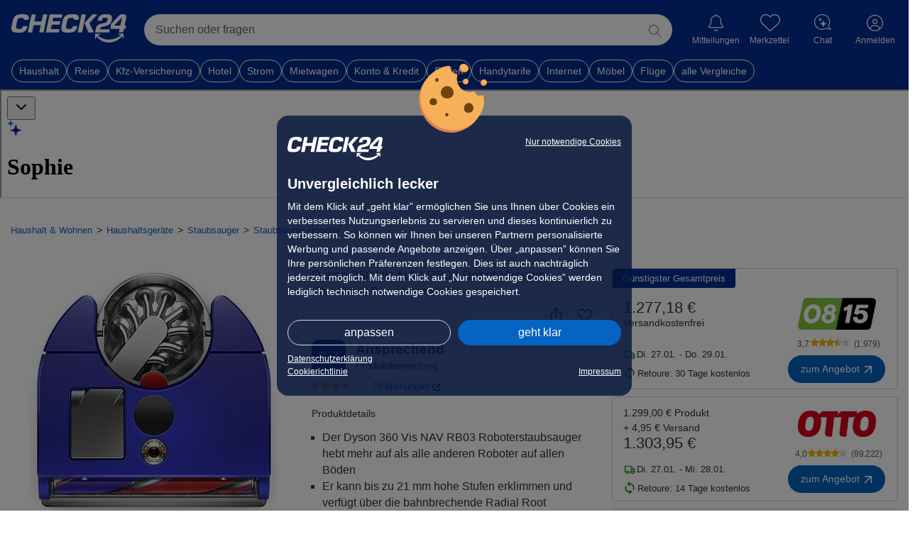

--- FILE ---
content_type: text/html; charset=UTF-8
request_url: https://preisvergleich.check24.de/ul/staubsauger-roboter/0AJF1C08E4YB4-dyson-360-vis-nav-rb03-robot-vacuum-blue-nickel-smart-automated-vacuum.html
body_size: 115884
content:
        
                                                    

<!DOCTYPE html> <html lang="de" id="c24-html">  <head>  <title>Dyson 360 Vis NAV RB03 Robot Vacuum (Blue Nickel) - Preisvergleich</title>   <meta name="viewport" content="width=device-width,initial-scale=1,maximum-scale=1,user-scalable=no,viewport-fit=cover">
<meta name="Language" content="de"/> <meta name="Description" content="5 Angebote ab 1.277,18 € für Dyson 360 Vis NAV RB03 Robot Vacuum (Blue Nickel) Smart Automated Vacuum ➤ Jetzt sparen" lang="de"/> <meta name="Keywords" content=""/> <meta name="Publisher" content="CHECK24, M&uuml;nchen"/> <meta name="Copyright" content="CHECK24, M&uuml;nchen"/> <meta name="Page-topic" content=""/> <meta name="Robots" content="noindex, nofollow"/> <meta name="og:image" content="https://cdn.preisvergleich.check24.de/produkt/eyJrZXkiOiJ2LmgyXC9wcm9kdWN0XC9lMVwvZTExNzE5Y2YtZTAzMC01YzU2LTlhNjQtZGJlNzY3MDdlZjE0LmpwZyJ9"> <link rel="apple-touch-icon" sizes="180x180" href="https://www.check24.de/apple-touch-icon.png"/> <link rel="icon" type="image/png" sizes="32x32" href="https://www.check24.de/favicon-32x32.png?v=2"/> <link rel="icon" type="image/png" sizes="16x16" href="https://www.check24.de/favicon-16x16.png?v=2"/> <link rel="mask-icon" href="https://www.check24.de/safari-pinned-tab.svg" color="#022D94"/> <link rel="shortcut icon" href="https://www.check24.de/favicon.ico"/> <meta name="msapplication-TileColor" content="#022D94"/> <meta name="theme-color" content="#ffffff"/>  <meta name="c24-wf-version" content="2025-2-2"/>    <link rel="stylesheet" type="text/css" href="https://wireframe.check24.de/2025-2-2/assets/desktop/wireframe.min.css" media="screen"/>       <link crossorigin rel="stylesheet" href="/build/assets/styles/check24-GDS4sBOJ.css">
    <link crossorigin rel="stylesheet" href="/build/assets/styles/root-Mn9PcGYi.css">
         <script type="text/javascript">var CHECK24_HOST = 'www.check24.de';</script>         
            <script id="getDeviceWhitelabel" type="application/json"> { "device" : "desktop" }</script>

    

    
    <!-- Google Tag Manager -->
<script>(function(w,d,s,l,i){w[l]=w[l]||[];w[l].push({'gtm.start':
            new Date().getTime(),event:'gtm.js'});var f=d.getElementsByTagName(s)[0],
        j=d.createElement(s),dl=l!='dataLayer'?'&l='+l:'';j.async=true;j.src=
        'https://www.googletagmanager.com/gtm.js?id='+i+dl;f.parentNode.insertBefore(j,f);
    })(window,document,'script','dataLayer','GTM-PXB4VQP');</script>
<!-- End Google Tag Manager -->    <script>
    var googletag = googletag || {};
    googletag.cmd = googletag.cmd || [];
</script>
    <script id="check24-scripts" type="text/javascript">
    const initFullPageLogin = () => {
        if (!window.Check24) {
            return;
        }

        const name = document.querySelector('input[name="preisvergleich-data1"]');
        const email = document.querySelector('input[name="preisvergleich-data2"]');

        window.Check24.login.init({
            login_email: name ? name.value : "",
            login_type: email ? email.value : "",
            api_product: "testsieger",
            callback: window.location.origin + window.location.pathname
        });
    }

    const initChatty = (Check24Script, output) => {
        const chattyButton = document.querySelector('.c24-contact') || document.getElementById('chattyTrigger');
        let contextCsins;
        let contextSource;

                            const appState = JSON.parse(document.getElementById('appState').innerHTML ?? '{}');
            contextCsins = [appState.csin];
            contextSource = 'whitelabel_pdp';
        
        const pregeneratedQuestionsElement = document.getElementById('assistantPregeneratedQuestions');
        const generatedQuestionsContent = pregeneratedQuestionsElement ? pregeneratedQuestionsElement.innerHTML : [];
        const generatedQuestionsJson = JSON.parse(generatedQuestionsContent.length ? generatedQuestionsContent : '{}');
        const defaultQuestions = ['Was sind die Highlights des Produkts?', 'Für wen ist dieses Produkt besonders geeignet?', 'Was sind gute Alternativen?'];
        const generatedQuestions = (generatedQuestionsJson.csin || generatedQuestionsJson.category_id) ? generatedQuestionsJson.gen_data.map(item => item.question) : null;

        const context = {
            'csin': contextCsins,
            'predefinedQuestions': generatedQuestions ?? defaultQuestions,
            'source': contextSource,
        };

        if (typeof appState !== 'undefined') {
            context.category_id = appState.categoryId ?? '';
        }

        // Setup
        const chattyConfig = {
            'chattyVersion': '2.53',
            'onDemand': true,
            'type': 'chatty',
            'env': 'prod',
            'name': 'watson',
            'deviceoutput': output,
            'chatbot': {
                'client': {
                    'controlServerAddress': 'https://api.chat.check24.de',
                    'chatFlowName': 'shopping.testsieger',
                    'chatFlowRelease': 'active',
                    'chatFlowEntry': 'start',
                    'clientDetails': context,
                },
                'contact': {'button': {'active': false}, 'layer': {'active': false}},
                'env': 'prod',
                'events': {'christmas': {'enabled': false}},
                'activeStateSticky': true,
                'deviceoutput': output
            },
            'contact': {
                'layer': {
                    'active': false,
                    'openChatEvent': 'c24-chat-chatty-open',
                    'img': 'https://gfx.check24.de/chatty/assistent/sophie.png',
                    'name': 'Watson',
                    'title': 'Schnelle Hilfe 24/7',
                    'subtitle': 'Ihre digitale Chat-Assistentin.',
                    'openChatText': 'Chat starten',
                    'contactLink': 'https://www.check24.de/unternehmen/kontakt/',
                }
            },
        };

        Check24Script.loader.setContactLayer(chattyConfig, true);
        Check24Script.loader.addChatbotElement(chattyConfig, chattyButton, () => {
        });

        // Receive context
        document.addEventListener('chattySendContext', (data) => {
            console.debug('Got context-data from chatty:', data);
        });

        // Receive user input from widget
        document.addEventListener('chattySendContextWidget', (event) => {
            const {userInput} = event.detail;

            if (userInput) {
                const chattyButton = document.querySelector('.c24-contact') || document.getElementById('chattyTrigger');

                // Push context to chatty
                window.Check24.loader.storedConfigs.watson.chatbot.client.clientDetails.userInput = userInput;

                // Open chatty
                chattyButton.click();
            }
        });
    };

    function check24ScriptsInit(output) {
        if (window.Check24 === undefined) {
            console.error('Check24 not loaded');
            return;
        }

        const Check24Script = window.Check24;

                    const Check24MobileScript = window.C24M;

            Check24MobileScript !== undefined ?
                Check24MobileScript.cookieBanner.init() :
                Check24Script.cookieBanner.init();
        
        initFullPageLogin();

                //initChatty(Check24Script, output);
    }
</script>
    <script id="check24-init" type="text/javascript">
    addEventListener("DOMContentLoaded", () => {
        check24ScriptsInit('desktop');
    });

    const interceptLoginProfileClick = () => {
        document.querySelector('.c24-customer.c24-customer-guest')
        .addEventListener('click', () => { window.location.href = 'https://kundenbereich.check24.de/index.html' });
    };

    window.onload = () => {
        const xhttp = new XMLHttpRequest();
        xhttp.onreadystatechange = function() {
            let isCompleted = this.readyState === 4 && this.status === 200;

            if (isCompleted) {
                const bodyElem = document.querySelector('body');
                let response = JSON.parse(this.responseText);

                if (response.data.logged_in) {
                    bodyElem.classList.add('c24-loggedin');
                    document.querySelector('.c24-customer-profile-username').innerHTML = response.data.user.name;

                    const nameValue = response.data.user.name;
                    const emailValue = response.data.user.email;

                    const inputName = document.createElement("input");
                    inputName.type = "hidden";
                    inputName.name = "preisvergleich-data1";
                    inputName.value = nameValue;

                    const inputEmail = document.createElement("input");
                    inputEmail.type = "hidden";
                    inputEmail.name = "preisvergleich-data2";
                    inputEmail.value = emailValue;

                    document.body.appendChild(inputName);
                    document.body.appendChild(inputEmail);

                    //interceptLoginProfileClick();
                }
            }
        };

        xhttp.open("GET", "https://www.check24.de/ajax/user/status/", true);
        xhttp.withCredentials = true;
        xhttp.send();
    };
</script>

    <script crossorigin type="module" src="/build/assets/app-K2tufsrv.js"></script>

    

        
        <script id="appState" type="application/json">{"shortDescription":null,"csin":"0AJF1C08E4YB4","title":"Dyson 360 Vis NAV RB03 Robot Vacuum (Blue Nickel) Smart Automated Vacuum","media":[{"type":"image","url":"https:\/\/cdn.preisvergleich.check24.de\/produkt\/eyJrZXkiOiJ2LmgyXC9wcm9kdWN0XC9lMVwvZTExNzE5Y2YtZTAzMC01YzU2LTlhNjQtZGJlNzY3MDdlZjE0LmpwZyJ9","label":"","preview":"","subType":null},{"type":"image","url":"https:\/\/cdn.preisvergleich.check24.de\/produkt\/eyJrZXkiOiJ2LmgyXC9wcm9kdWN0XC9kOFwvZDg2OWJlM2UtYTc3NS01ZDJkLTg3MWYtNTFhNWZjZTRmMWFiLmpwZyJ9","label":"","preview":"","subType":null},{"type":"image","url":"https:\/\/cdn.preisvergleich.check24.de\/produkt\/eyJrZXkiOiJ2LmgyXC9wcm9kdWN0XC84OVwvODkzNTBhMjgtMGMyYy01NTdmLTgwZDMtZDc1YTM4NDUzMzEwLmpwZyJ9","label":"","preview":"","subType":null},{"type":"image","url":"https:\/\/cdn.preisvergleich.check24.de\/produkt\/eyJrZXkiOiJ2LmgyXC9wcm9kdWN0XC84N1wvODdjNDc4ZjctZTBhMi01NDM4LThjZWUtYTk4ZWJkMTk2N2IxLmpwZyJ9","label":"","preview":"","subType":null}],"badges":[],"productSheet":null,"minOfferPrice":"1277.18","longDescription":null,"rating":{"totalRating":2.5,"totalRatingLabel":"good","testReportsRating":2.5,"testReportsRatingPercentage":1,"customerReviewsRating":null,"customerReviewsRatingPercentage":0,"customerReviewsLink":"\/customer-reviews\/B0CK4R6CHW","totalReviews":23,"starsRating":3.6,"testReportCount":12},"testReports":[{"reportLogoUrl":"https:\/\/cdn.preisvergleich.check24.de\/testberichte\/expert-image\/981\/1ed3b166-2389-6436-939c-c7f791c9dd14.png","date":{"date":"2025-08-23 00:00:00.000000","timezone_type":1,"timezone":"+02:00"},"grade":"3","points":"60","pros":["Gute Saugleistung auf Teppich","Einfache Handhabung des Staubbeh\u00e4lters","Pr\u00e4zise Navigation im Raum","Verschiedene Reinigungsmodi verf\u00fcgbar"],"cons":["Kein Selbstentleeren m\u00f6glich","Mangelhafte Kantenreinigung","Design als unattraktiv empfunden","Frustration bei Zonenanpassung"],"summary":"","linkToReport":"https:\/\/mashable.com\/review\/dyson-360-vis-nav-robot-vacuum","awards":[],"name":"mashable.com","conclusion":"<p>Laut der Testerinnen und Tester von Mashable ist der Dyson 360 Vis Nav ein entt\u00e4uschendes Produkt, das grundlegende Funktionen vermissen l\u00e4sst und in seiner Leistung hinter den Erwartungen zur\u00fcckbleibt. Die hohen Kosten sind nicht gerechtfertigt, da die Konkurrenz deutlich mehr bietet.<em>- zusammengefasst durch die Testsieger.de-Redaktion<\/em><\/p>","issue":null,"reportDistinctImageUrl":null,"testReportGroupLink":null,"isEditorialOpinion":false,"isCustomerReviewsSummary":false,"expertId":"1ed3b166-2389-6436-939c-c7f791c9dd14","inHouseTested":false},{"reportLogoUrl":"https:\/\/cdn.preisvergleich.check24.de\/testberichte\/expert-image\/353\/1ed50716-730c-64ca-bd77-92a3a8757e561712761559.png","date":{"date":"2025-06-05 00:00:00.000000","timezone_type":1,"timezone":"+02:00"},"grade":"","points":"0","pros":[],"cons":[],"summary":"<h2>Leistungsstarker Staubsaugerroboter mit innovativer Technologie und \u00fcberzeugender Saugleistung<\/h2>\n\n<h3>Design und Verarbeitung<\/h3>\n<p>Der <strong>Dyson 360 Vis NAV RB03<\/strong> pr\u00e4sentiert sich in einem modernen <strong>Blau-Nickel<\/strong>-Design, das sowohl \u00e4sthetisch ansprechend als auch funktional ist. Mit den Abmessungen von <strong>99 x 330 x 320 mm<\/strong> und einem Gewicht von <strong>5 kg<\/strong> ist er kompakt genug, um unter M\u00f6beln zu navigieren und schwer zug\u00e4ngliche Stellen zu erreichen. Das D-f\u00f6rmige Design erm\u00f6glicht eine verbesserte Randreinigung, was ihn besonders f\u00fcr Haushalte mit Ecken und Kanten geeignet macht. Tester heben hervor, dass die Verarbeitung des Ger\u00e4ts sowohl qualitativ hochwertig als auch robust ist, was f\u00fcr eine lange Lebensdauer spricht.<\/p>\n\n<h3>Leistung und Funktionalit\u00e4t<\/h3>\n<p>In Bezug auf die <strong>Saugleistung<\/strong> \u00fcbertrifft der Dyson 360 Vis NAV RB03 viele Konkurrenten in seiner Kategorie. Mit einer Saugleistung von <strong>65 AW<\/strong> und der einzigartigen <strong>Radial Root Cyclone-Technologie<\/strong> gelingt es dem Ger\u00e4t, auch tief sitzenden Schmutz auf Teppichen und Hartb\u00f6den effizient zu entfernen. Laut einem Testbericht von <em>trustedreviews.com<\/em> wird die Saugleistung als \u201eunglaublich\u201c beschrieben, was in Kombination mit der F\u00e4higkeit, bis zu <strong>21 mm hohe Stufen<\/strong> zu erklimmen, die Vielseitigkeit des Roboters unterstreicht.<\/p>\n<p>Die <strong>Akku-Laufzeit<\/strong> betr\u00e4gt bis zu <strong>65 Minuten<\/strong>, was f\u00fcr die meisten Haushalte ausreichend ist, jedoch wird in mehreren Tests eine <strong>geringe Akkukapazit\u00e4t<\/strong> als Nachteil hervorgehoben. Die Ladezeit von <strong>2,75 Stunden<\/strong> erm\u00f6glicht eine schnelle Wiederaufladung, jedoch k\u00f6nnte die Laufzeit bei gr\u00f6\u00dferen Fl\u00e4chen als unzureichend empfunden werden.<\/p>\n\n<h3>Benutzerfreundlichkeit<\/h3>\n<p>Die Einrichtung des Roboters gestaltet sich einfach und benutzerfreundlich. Das <strong>360\u00b0-Kamerasystem<\/strong> mit <strong>26 Sensoren<\/strong> tr\u00e4gt zur pr\u00e4zisen Navigation bei, obwohl einige Tester auf <strong>Ungenauigkeiten<\/strong> in der Kartierung hinweisen. Die Steuerung erfolgt \u00fcber eine App, die jedoch als <strong>einfach<\/strong> kritisiert wird. Nutzer berichten von positiven Erfahrungen mit der automatischen Leistungsregulierung durch den <strong>Piezo-Sensor<\/strong>, der die Saugleistung je nach Oberfl\u00e4chenbeschaffenheit anpasst.<\/p>\n\n<h3>Besondere Funktionen und Alleinstellungsmerkmale<\/h3>\n<p>Eine der hervorstechendsten Funktionen ist die <strong>vollst\u00e4ndige Maschinen-HEPA-Filtration<\/strong>, die Allergikern zugutekommt, da sie Feinstaub und Allergene effektiv filtert. Zudem erm\u00f6glicht die <strong>intelligente Navigation<\/strong> eine beeindruckende Hindernisvermeidung, was die Nutzung in Haushalten mit Haustieren oder Kindern erleichtert. Dennoch fehlt dem Modell eine <strong>Wischfunktion<\/strong>, was f\u00fcr einige Nutzer eine bedeutende Einschr\u00e4nkung darstellen k\u00f6nnte.<\/p>\n\n<h3>Zielgruppe und Einsatzm\u00f6glichkeiten<\/h3>\n<p>Der Dyson 360 Vis NAV RB03 richtet sich vor allem an <strong>Familien<\/strong> und <strong>Technik-Enthusiasten<\/strong>, die Wert auf eine starke Saugleistung und innovative Technologie legen. Aufgrund der hohen Anschaffungskosten, die von verschiedenen Testern als <strong>teuer<\/strong> bezeichnet werden, k\u00f6nnte das Ger\u00e4t jedoch f\u00fcr <strong>kleinere Haushalte<\/strong> oder <strong>Budgetbewusste<\/strong> weniger geeignet sein. Auch in gr\u00f6\u00dferen Wohnr\u00e4umen k\u00f6nnte die Akkulaufzeit als nachteilig empfunden werden.<\/p>\n\n<h3>Fazit<\/h3>\n<p>Zusammenfassend l\u00e4sst sich sagen, dass der <strong>Dyson 360 Vis NAV RB03<\/strong> aufgrund seiner <strong>au\u00dfergew\u00f6hnlichen Saugleistung<\/strong> und innovativen Technologien in vielen Tests \u00fcberzeugt hat. St\u00e4rken liegen insbesondere in der effektiven Reinigung und der robusten Verarbeitung. Die <strong>geringe Akkulaufzeit<\/strong> und das Fehlen einer Wischfunktion stellen jedoch signifikante Schw\u00e4chen dar. F\u00fcr Nutzer, die hohe Anspr\u00fcche an die Reinigungsleistung stellen und bereit sind, in Qualit\u00e4t zu investieren, ist dieser Roboter eine \u00fcberlegenswerte Option. F\u00fcr Haushalte, die auf eine l\u00e4ngere Akkulaufzeit und zus\u00e4tzliche Funktionen wie das Wischen Wert legen, gibt es jedoch Alternativen auf dem Markt.<\/p>","linkToReport":"","awards":[],"name":"Beurteilung der Redaktion","conclusion":null,"issue":null,"reportDistinctImageUrl":null,"testReportGroupLink":null,"isEditorialOpinion":true,"isCustomerReviewsSummary":false,"expertId":"1ed50716-730c-64ca-bd77-92a3a8757e56","inHouseTested":false},{"reportLogoUrl":"https:\/\/cdn.preisvergleich.check24.de\/testberichte\/content\/other\/19\/ed54a4a8-ae4c-57a5-b9db-f08f11aac4e3.jpg","date":{"date":"2024-12-21 00:00:00.000000","timezone_type":1,"timezone":"+01:00"},"grade":"2.5","points":"70","pros":["Hervorragende Saugleistung","Effektive Randreinigung","Pr\u00e4zise Navigation","Innovative Staubanalyse via App"],"cons":["Sehr hoher Preis","Keine Wischfunktion integriert","Keine Absaugstation verf\u00fcgbar","Nur 12 Minuten Akkulaufzeit auf maximaler Leistung"],"summary":"","linkToReport":"https:\/\/www.nextpit.de\/dyson-360-vis-nav-test","awards":[],"name":"nextpit.de","conclusion":"<p>Laut der Testerinnen und Tester \u00fcberzeugt der Dyson 360 Vis Nav mit au\u00dfergew\u00f6hnlicher Saugleistung, pr\u00e4ziser Navigation und einer innovativen Staubanalyse. Der hohe Preis und die kurzen Akkulaufzeiten auf h\u00f6chster Stufe stellen jedoch deutliche Schw\u00e4chen dar. <em>- zusammengefasst durch die Testsieger.de Redaktion<\/em><\/p>","issue":null,"reportDistinctImageUrl":null,"testReportGroupLink":null,"isEditorialOpinion":false,"isCustomerReviewsSummary":false,"expertId":"1ec6c8e5-4c08-6662-9b0b-11e9604d732e","inHouseTested":false},{"reportLogoUrl":"https:\/\/cdn.preisvergleich.check24.de\/testberichte\/expert-image\/716\/1ec6c8e5-6a33-63b2-8843-11e9604d732e1741163264.jpg","date":{"date":"2024-12-19 00:00:00.000000","timezone_type":1,"timezone":"+01:00"},"grade":"2.6","points":"68","pros":["Starke Saugleistung mit sehr guter Gr\u00fcndlichkeit und gleichm\u00e4\u00dfiger Reinigung","Effektive Reinigung mit sehr guter Gr\u00fcndlichkeit und gleichm\u00e4\u00dfiger Saugleistung","Schnelle und effiziente Reinigung laut der Testerinnen und Tester","H\u00f6chste Sicherheitsstandards"],"cons":["Schw\u00e4chen bei der Schmutzaufnahme","Nicht optimal bei schwer zug\u00e4nglichen Stellen","Verbesserungsbedarf bei Bedienung und Komfort","Probleme bei der Navigation und gezielter Reinigung","Verbesserungspotenzial bei Datenschutzaspekten"],"summary":"","linkToReport":"https:\/\/www.test.de\/Saugroboter-im-Test-4806685-detail\/320000026490s!013-25\/","awards":[],"name":"Stiftung Warentest","conclusion":"<p>Der Dyson 360 Vis Nav punktet mit starker Reinigungsleistung auf Hart- und Teppichb\u00f6den sowie hoher Sicherheit. Schw\u00e4chen bestehen jedoch bei der Handhabung, der Aufnahme von gr\u00f6berem Schmutz und der Objekterkennung. Laut der Testerinnen und Tester ist das Modell geeignet f\u00fcr einfache Haushalte, st\u00f6\u00dft aber bei komplexeren Aufgaben an seine Grenzen. <em>- zusammengefasst durch die Testsieger.de-Redaktion<\/em><\/p>","issue":"01\/2025","reportDistinctImageUrl":null,"testReportGroupLink":"\/staubsauger-roboter\/vergleichstest\/1efbde75-a9fd-64d6-8af4-92a3a8757e56-stiftung-warentest-vergleicht-saugroboter-01-2025-nur-einer-ist-gut.html","isEditorialOpinion":false,"isCustomerReviewsSummary":false,"expertId":"1ec6c8e5-6a33-63b2-8843-11e9604d732e","inHouseTested":false},{"reportLogoUrl":"https:\/\/cdn.preisvergleich.check24.de\/testberichte\/content\/other\/22\/b3bc9eef-9c7e-52f0-b335-091f67114789.jpg","date":{"date":"2024-10-05 00:00:00.000000","timezone_type":1,"timezone":"+02:00"},"grade":"2.1","points":"78","pros":["Solide Reinigungsleistung mit hoher Schmutzaufnahme (89 Gramm)","Gute App-Funktionalit\u00e4t f\u00fcr benutzerfreundliche Steuerung","Angemessene Ladezeit von 165 Minuten","Leise Betriebslautst\u00e4rke von 70 dB f\u00fcr den Alltag"],"cons":["Navigation k\u00f6nnte zuverl\u00e4ssiger sein","Kurze Akkulaufzeit von nur 65 Minuten"],"summary":"","linkToReport":"","awards":[],"name":"Smartphone","conclusion":"<p>Laut dem Smartphone-Magazin zeigt der Saugroboter eine \u00fcberzeugende Reinigungsleistung und punktet mit einer hohen Schmutzaufnahme von 89 Gramm. Die App-Funktionalit\u00e4t erm\u00f6glicht eine komfortable Steuerung, w\u00e4hrend die Ladezeit mit 165 Minuten gut abschneidet. Kritisch zu bewerten ist jedoch die kurze Akkulaufzeit von 65 Minuten, die l\u00e4ngere Eins\u00e4tze erschwert. Auch die Navigation k\u00f6nnte zuverl\u00e4ssiger arbeiten. Insgesamt ist der Saugroboter eine solide Wahl f\u00fcr kleinere Haushalte. <em>- zusammengefasst durch die Testsieger.de-Redaktion<\/em><\/p>","issue":"05\/2024","reportDistinctImageUrl":null,"testReportGroupLink":"\/staubsauger-roboter\/vergleichstest\/1efbc912-4f60-64c4-a7d3-92a3a8757e56-3-saugroboter-ohne-wischfunktion-im-test-vorwerk-gewinnt-dyson-enttaeuscht.html","isEditorialOpinion":false,"isCustomerReviewsSummary":false,"expertId":"1ec6c8e5-6069-626e-8936-11e9604d732e","inHouseTested":false},{"reportLogoUrl":"https:\/\/cdn.preisvergleich.check24.de\/testberichte\/expert-image\/538\/1ec6c861-c6f6-666e-8cbb-6da953b278391740731957.png","date":{"date":"2024-06-07 00:00:00.000000","timezone_type":1,"timezone":"+02:00"},"grade":"3.2","points":"56","pros":[],"cons":[],"summary":"<p>Funktionalit\u00e4t (25 %): <strong>ausreichend (3,8)<\/strong><br>\nLeistung (25 %): <strong>gut (2,1)<\/strong><br>\nNavigation (25 %):<strong>\u00a0befriedigend (2,6)<\/strong><br>\nAusstattung (20 %): <strong>mangelhaft (4,7)<\/strong><br>\nLautheit (5 %):<strong>\u00a0ausreichend (3,8)<\/strong><br>\n\u00a0<\/p>","linkToReport":"","awards":[],"name":"chip.de","conclusion":null,"issue":"07\/2024","reportDistinctImageUrl":null,"testReportGroupLink":"\/staubsauger-roboter\/vergleichstest\/1ef27c43-feca-6f10-9c3a-92a3a8757e56-der-grosse-staubsauger-roboter-ueberblick-der-chip-2024.html","isEditorialOpinion":false,"isCustomerReviewsSummary":false,"expertId":"1ec6c861-c6f6-666e-8cbb-6da953b27839","inHouseTested":false},{"reportLogoUrl":"https:\/\/cdn.preisvergleich.check24.de\/testberichte\/expert-image\/332\/1ec6c8e5-0f99-6500-b6d9-11e9604d732e.png","date":{"date":"2024-05-31 00:00:00.000000","timezone_type":1,"timezone":"+02:00"},"grade":"2","points":"80","pros":["Hervorragende Saugleistung","Beeindruckende Hindernisvermeidung dank des 360-Grad-Sichtsystems","D-f\u00f6rmiges Design reinigt Raumecken besser","On-Device-Display mit praktischen Einrichtungs- und Reinigungsanweisungen"],"cons":["Sehr teuer","Keine selbstentleerende Basis","Keine Wischfunktion"],"summary":"","linkToReport":"https:\/\/www.engadget.com\/dyson-360-vis-nav-review-superior-suction-at-a-steep-price-130010791.html?src=rss","awards":[],"name":"engadget.com","conclusion":"<p>\"Wenn man wei\u00df, wie die Landschaft der Staubsaugerroboter aussieht, erscheint der Dyson 360 Vis Nav fast schon kurios - und ein bisschen verwirrend. Staubsaugerroboter sind nicht neu, es gibt sie schon lange - lange genug, dass man einen ziemlich guten Staubsauger f\u00fcr weniger als 300 Dollar bekommen kann. F\u00fcr das Ger\u00e4t von Dyson erh\u00e4lt man f\u00fcr 1.200 Dollar einen verdammt guten Staubsaugerroboter mit der wahrscheinlich besten Saugleistung, die ich je bei einem Ger\u00e4t erlebt habe, einer beeindruckenden Hindernisvermeidung, einem guten Home Mapping und einer sauberen App. ...\"\u00a0<em>- \u00fcbersetzt durch die Testsieger.de-Redaktion<\/em><\/p>","issue":null,"reportDistinctImageUrl":null,"testReportGroupLink":null,"isEditorialOpinion":false,"isCustomerReviewsSummary":false,"expertId":"1ec6c8e5-0f99-6500-b6d9-11e9604d732e","inHouseTested":false},{"reportLogoUrl":"https:\/\/cdn.preisvergleich.check24.de\/testberichte\/expert-image\/918\/1ec6c8e5-054b-6148-b939-11e9604d732e.png","date":{"date":"2023-11-17 00:00:00.000000","timezone_type":1,"timezone":"+01:00"},"grade":"2.3","points":"74","pros":["Saugt sehr \u00fcberzeugend","Seltene Entleerung notwendig","Filter kann mit Wasser ges\u00e4ubert werden"],"cons":["Preis","Akkukapazit\u00e4t gering","Ohne Wischfuntkion"],"summary":"","linkToReport":"https:\/\/www.computerbild.de\/artikel\/cb-Tests-Smart-Home-Dyson-360-Vis-Nav-Suendhaft-teurer-Saugroboter-im-Test-37121695.html","awards":[],"name":"Computer Bild","conclusion":"<p>Viel teurer kann ein Saugroboter nicht sein. F\u00fcr den hohen Preis bekommt man eine tadellose Saugleistung, waschbare Filter und eine gro\u00dfe Staubbox. Auf der Gegenseite stehen leider eine geringe Akkukapazit\u00e4t und die nicht vorhandene Wischfunktion. <em><span class=\"BCX2 NormalTextRun SCXW39759599\">\u2013 zusammengefasst durch die Testsieger.de-Redaktion<\/span><\/em><\/p>","issue":null,"reportDistinctImageUrl":null,"testReportGroupLink":null,"isEditorialOpinion":false,"isCustomerReviewsSummary":false,"expertId":"1ec6c8e5-054b-6148-b939-11e9604d732e","inHouseTested":false},{"reportLogoUrl":"https:\/\/cdn.preisvergleich.check24.de\/testberichte\/content\/other\/27\/f0387a4e-b12f-52c4-b4d0-5d1b96eafd61.jpg","date":{"date":"2023-11-17 00:00:00.000000","timezone_type":1,"timezone":"+01:00"},"grade":"3.5","points":"50","pros":["Ausgezeichnete Kantenreinigung","St\u00f6\u00dft nicht mit Haustieren oder Kindern zusammen","HEPA-Filterung f\u00fcr die gesamte Maschine"],"cons":["Schlechte Akkulaufzeit","Ungenaue Kartierung","Rauschen"],"summary":"","linkToReport":"https:\/\/www.techadvisor.com\/article\/2143690\/dyson-360-vis-nav-review-2.html","awards":[],"name":"TechAdvisor","conclusion":"<p>\"Dyson macht selten Fehler, aber das ist einer dieser F\u00e4lle. Trotz seiner beeindruckenden Saugleistung und der cleveren Kantenreinigungs-Technologie ist der 360 Vis Nav so langsam, fehleranf\u00e4llig und laut, dass die Bedienung eine Qual ist.\"\u00a0<em>- \u00fcbersetzt durch die Testsieger.de-Redaktion<\/em><\/p>","issue":null,"reportDistinctImageUrl":null,"testReportGroupLink":null,"isEditorialOpinion":false,"isCustomerReviewsSummary":false,"expertId":"1ec6c8e5-6a54-6de6-8e62-11e9604d732e","inHouseTested":false},{"reportLogoUrl":"https:\/\/cdn.preisvergleich.check24.de\/testberichte\/content\/other\/18\/4364f0cb-32f8-5ae9-88fb-44ea87bf5bf0.jpg","date":{"date":"2023-09-29 00:00:00.000000","timezone_type":1,"timezone":"+02:00"},"grade":"2","points":"80","pros":["Unglaubliche Saugkraft","Cleveres Entleeren des Beh\u00e4lters","Piezo-Sensor regelt die Leistung automatisch"],"cons":["Teuer","Etwas einfache App"],"summary":"","linkToReport":"https:\/\/www.trustedreviews.com\/reviews\/dyson-360-vis-nav","awards":[],"name":"trustedreviews.com","conclusion":"<p>\"Was die reine Leistung angeht, ist der Dyson 360 Vis Nav ein wahres Biest von einem Staubsaugerroboter. Mit einer Saugleistung, die mit der eines normalen Staubsaugers mithalten kann, ist er der leistungsst\u00e4rkste Roboter, den ich je getestet habe. Er macht kurzen Prozess mit Schmutz auf Teppichen und Hartb\u00f6den und braucht daf\u00fcr nur einen einzigen Durchgang. Wenn Sie einen Staubsauger suchen, der nur saugt, dann ist dieser Roboter unglaublich.\"<\/p>\n\n<div class=\"OutlineElement Ltr SCXW164231766 BCX2\">\n<p style=\"text-align:left;\"><em><span class=\"BCX2 NormalTextRun SCXW164231766\">- \u00fcbersetzt durch die Testsieger.de-Redaktion<\/span><\/em><span class=\"BCX2 EOP SCXW164231766\" style=\"font-family:Calibri, 'Calibri_EmbeddedFont', 'Calibri_MSFontService', sans-serif;font-size:11pt;line-height:19.425px;\">\u00a0<\/span><\/p>\n<\/div>","issue":null,"reportDistinctImageUrl":null,"testReportGroupLink":null,"isEditorialOpinion":false,"isCustomerReviewsSummary":false,"expertId":"1ec6c8e5-7462-6d4c-9ec7-11e9604d732e","inHouseTested":false},{"reportLogoUrl":"https:\/\/cdn.preisvergleich.check24.de\/testberichte\/content\/other\/19\/8f6ee20a-e8c4-5d4c-901b-476e2e04e692.jpg","date":{"date":"2023-09-28 00:00:00.000000","timezone_type":1,"timezone":"+02:00"},"grade":"2","points":"80","pros":["Leistungsstarkes Vakuum","Anst\u00e4ndige Navigation","Einzigartige flauschige Walze"],"cons":["Kein Wischmopp","L\u00e4stig in der N\u00e4he von Teppichen","K\u00f6nnte die Kantenreinigung verbessern"],"summary":"","linkToReport":"https:\/\/www.expertreviews.co.uk\/robot-vacuum-cleaners\/dyson-360-vis-nav-review","awards":[],"name":"expertreviews.co.uk","conclusion":"<p>\"Der Dyson 360 Vis Nav ist der teuerste Staubsaugerroboter, den wir je getestet haben, also haben wir erwartet, dass er gut ist. Was seine F\u00e4higkeit angeht, Dinge vom Boden aufzusaugen und sie in seinem Auffangbeh\u00e4lter zu verstauen, ist er durchaus erfolgreich. ...\"\u00a0<em>- \u00fcbersetzt durch die Testsieger.de-Redaktion<\/em><\/p>","issue":null,"reportDistinctImageUrl":null,"testReportGroupLink":null,"isEditorialOpinion":false,"isCustomerReviewsSummary":false,"expertId":"1ec6c8e5-0faa-62ec-9b40-11e9604d732e","inHouseTested":false},{"reportLogoUrl":"https:\/\/cdn.preisvergleich.check24.de\/testberichte\/expert-image\/941\/1ec6c8e5-7434-61d6-aa7f-11e9604d732e1720526743.png","date":{"date":"2023-07-20 00:00:00.000000","timezone_type":1,"timezone":"+02:00"},"grade":"2.5","points":"70","pros":["Gute Absaugung","Anst\u00e4ndige Kantenreinigung","Gro\u00dfartiges Design des Staubbeh\u00e4lters"],"cons":["Ungerechtfertigtes Preisschild","Nicht gen\u00fcgend Akkulaufzeit"],"summary":"","linkToReport":"https:\/\/www.techradar.com\/home\/robot-vacuums\/dyson-360-vis-nav-review","awards":[],"name":"techradar.com","conclusion":"<p>\"Der Dyson 360 Vis Nav hat eine ordentliche Leistung f\u00fcr einen Staubsaugerroboter und ist der erste, den ich kennengelernt habe, der Raumkanten gut saugen kann. Sein D-f\u00f6rmiger K\u00f6rper hindert ihn jedoch daran, in Ecken zu gelangen, und seine Navigation ist nicht so intelligent wie bei einigen seiner Konkurrenten.\"\u00a0<em>- \u00fcbersetzt durch die Testsieger.de-Redaktion<\/em><\/p>","issue":null,"reportDistinctImageUrl":null,"testReportGroupLink":null,"isEditorialOpinion":false,"isCustomerReviewsSummary":false,"expertId":"1ec6c8e5-7434-61d6-aa7f-11e9604d732e","inHouseTested":false},{"reportLogoUrl":"https:\/\/cdn.preisvergleich.check24.de\/testberichte\/content\/other\/25\/a44c2dd2-c0a1-57c5-8baa-3d44c728bbd6.jpg","date":{"date":"2023-01-19 00:00:00.000000","timezone_type":1,"timezone":"+01:00"},"grade":"2","points":"80","pros":[],"cons":[],"summary":"","linkToReport":"","awards":[],"name":"stuff.tv","conclusion":"<p>\"Ein \u00fcberragender Staubsaugerroboter, der seine Konkurrenten in den Schatten stellt... aber er ist wahnsinnig teuer.\"\u00a0<em>- \u00fcbersetzt durch die Testsieger.de-Redaktion<\/em><\/p>","issue":"02\/2024","reportDistinctImageUrl":null,"testReportGroupLink":"\/staubsauger-roboter\/vergleichstest\/1ef2401e-be1f-65da-943a-92a3a8757e56-staubsauger-roboter-im-vergleich-bei-der-stuff-2024-wer-saugt-am-besten.html","isEditorialOpinion":false,"isCustomerReviewsSummary":false,"expertId":"1ec6c8e5-6a36-6a4e-8a16-11e9604d732e","inHouseTested":false}],"videoReviews":[],"offers":[{"price":"1277.18","deliveryCosts":"0","deliveryInformation":"1-3 Werktage","url":"https:\/\/dispatch.preisvergleich.check24.de\/partner\/1f0d73da-5b6a-6f6a-92d0-a5886d72dac0?uid=f23419f4c15f3291f44bad24a7add8be28da32a765d7a1b471cd4c9b42cc65a7&vid=24&position=1","shopName":"0815 Online Handel GmbH","shopLogoUrl":"https:\/\/cdn.preisvergleich.check24.de\/merchant\/eyJrZXkiOiJtZXJjaGFudFwvbG9nb3NcL2ZhZDU5ZjAwNWIyNDlkOTExODg0M2RjOGRlM2FiYThjLnBuZyJ9","paymentOptions":["paypal","Amazon Pay","mastercard","visa","in-advanced","instant-transfer"],"additionalInformation":[],"id":"1f0d73da-5b6a-6f6a-92d0-a5886d72dac0","offerType":null,"productName":"Dyson 360 VisNav Saugroboter","isBestTotalPrice":true,"totalPrice":127718,"voucher":null,"formerPrice":null,"hasShopReturnFees":false,"shopReturnDays":30,"shopRating":3.7,"shopReviewCount":1979,"shopId":"NG97882691","usedCondition":null,"mappedUsedCondition":null,"isMinPrice":false,"priceAsCents":127718,"offerDeliveryInformation":{"deliveryInformation":"Di. 27.01. - Do. 29.01.","minDays":1,"maxDays":3},"voucherCampaign":null,"isClickout":true,"isDirectPurchase":false,"clickoutUrl":"https:\/\/dispatch.preisvergleich.check24.de\/partner\/1f0d73da-5b6a-6f6a-92d0-a5886d72dac0?uid=f23419f4c15f3291f44bad24a7add8be28da32a765d7a1b471cd4c9b42cc65a7&vid=24&position=1","checkoutUrl":null},{"price":"1299","deliveryCosts":"4.95","deliveryInformation":"1-2 Werktage","url":"https:\/\/dispatch.preisvergleich.check24.de\/partner\/1f0d5116-ed1e-60f6-b179-cf6b47e180ab?uid=f23419f4c15f3291f44bad24a7add8be28da32a765d7a1b471cd4c9b42cc65a7&vid=24&position=2","shopName":"Otto.de","shopLogoUrl":"https:\/\/cdn.preisvergleich.check24.de\/merchant\/eyJrZXkiOiJtZXJjaGFudFwvbG9nb3NcL2QwYzRlY2Q5NjE2ZDY5NTkzYjc2ZDllZTM5YTJjODhiLnBuZyJ9","paymentOptions":["paypal","giropay","american-express","mastercard","visa","debit","invoice","in-advanced"],"additionalInformation":[],"id":"1f0d5116-ed1e-60f6-b179-cf6b47e180ab","offerType":null,"productName":"DYSON Saugroboter Dyson 360 Vis Nav\u2122 mit Wischfunktion, 360\u00b0 Kamerasystem, 375 W, beutellos, HEPA-Filter, beutellos, 9,9cm flach","isBestTotalPrice":false,"totalPrice":130395,"voucher":null,"formerPrice":null,"hasShopReturnFees":false,"shopReturnDays":14,"shopRating":4,"shopReviewCount":89222,"shopId":"YB95049235","usedCondition":null,"mappedUsedCondition":null,"isMinPrice":false,"priceAsCents":129900,"offerDeliveryInformation":{"deliveryInformation":"Di. 27.01. - Mi. 28.01.","minDays":1,"maxDays":2},"voucherCampaign":null,"isClickout":true,"isDirectPurchase":false,"clickoutUrl":"https:\/\/dispatch.preisvergleich.check24.de\/partner\/1f0d5116-ed1e-60f6-b179-cf6b47e180ab?uid=f23419f4c15f3291f44bad24a7add8be28da32a765d7a1b471cd4c9b42cc65a7&vid=24&position=2","checkoutUrl":null},{"price":"1299","deliveryCosts":"4.95","deliveryInformation":"1-3 Werktage","url":"https:\/\/dispatch.preisvergleich.check24.de\/partner\/1f0e5149-b207-6f60-98c5-0d373bc6e8f2?uid=f23419f4c15f3291f44bad24a7add8be28da32a765d7a1b471cd4c9b42cc65a7&vid=24&position=3","shopName":"Otto","shopLogoUrl":"https:\/\/cdn.preisvergleich.check24.de\/merchant\/eyJrZXkiOiJtZXJjaGFudFwvbG9nb3NcLzE5YjUyMWZlYmQ4MmZmZTI1YWM2MTFiMjU3YzFhNDFjLnBuZyJ9","paymentOptions":["paypal","giropay","mastercard","visa","debit","invoice","in-advanced"],"additionalInformation":[],"id":"1f0e5149-b207-6f60-98c5-0d373bc6e8f2","offerType":null,"productName":"DYSON Saugroboter Dyson 360 Vis Nav\u2122, 360\u00b0 Kamerasystem, 375 W, beutellos, HEPA-Filter, beutellos, 9,9cm flach","isBestTotalPrice":false,"totalPrice":130395,"voucher":null,"formerPrice":null,"hasShopReturnFees":false,"shopReturnDays":14,"shopRating":4,"shopReviewCount":89222,"shopId":"ML98452206","usedCondition":null,"mappedUsedCondition":null,"isMinPrice":false,"priceAsCents":129900,"offerDeliveryInformation":{"deliveryInformation":"Di. 27.01. - Do. 29.01.","minDays":1,"maxDays":3},"voucherCampaign":null,"isClickout":true,"isDirectPurchase":false,"clickoutUrl":"https:\/\/dispatch.preisvergleich.check24.de\/partner\/1f0e5149-b207-6f60-98c5-0d373bc6e8f2?uid=f23419f4c15f3291f44bad24a7add8be28da32a765d7a1b471cd4c9b42cc65a7&vid=24&position=3","checkoutUrl":null},{"price":"1299","deliveryCosts":"5.95","deliveryInformation":"2-4 Werktage","url":"https:\/\/dispatch.preisvergleich.check24.de\/partner\/1f0f1eca-8580-6ad8-bfaa-2550db03dd97?uid=f23419f4c15f3291f44bad24a7add8be28da32a765d7a1b471cd4c9b42cc65a7&vid=24&position=4","shopName":"QVC","shopLogoUrl":"https:\/\/cdn.preisvergleich.check24.de\/merchant\/eyJrZXkiOiJtZXJjaGFudFwvbG9nb3NcLzM0MDhlZjdlNGI5YjAyYjA5YWQ3MDJiOGUyYzVhZjE2LmpwZyJ9","paymentOptions":["invoice","paypal","american-express","mastercard","visa","debit"],"additionalInformation":[],"id":"1f0f1eca-8580-6ad8-bfaa-2550db03dd97","offerType":null,"productName":"DYSON Saugroboter 360 Vis Nav 360\u00b0- Kamerasystem Appsteuerung","isBestTotalPrice":false,"totalPrice":130495,"voucher":null,"formerPrice":null,"hasShopReturnFees":false,"shopReturnDays":30,"shopRating":4.6,"shopReviewCount":17396,"shopId":"IO64692536","usedCondition":null,"mappedUsedCondition":null,"isMinPrice":false,"priceAsCents":129900,"offerDeliveryInformation":{"deliveryInformation":"Mi. 28.01. - Fr. 30.01.","minDays":2,"maxDays":4},"voucherCampaign":null,"isClickout":true,"isDirectPurchase":false,"clickoutUrl":"https:\/\/dispatch.preisvergleich.check24.de\/partner\/1f0f1eca-8580-6ad8-bfaa-2550db03dd97?uid=f23419f4c15f3291f44bad24a7add8be28da32a765d7a1b471cd4c9b42cc65a7&vid=24&position=4","checkoutUrl":null},{"price":"1599","deliveryCosts":"0","deliveryInformation":"1-3 Werktage","url":"https:\/\/dispatch.preisvergleich.check24.de\/partner\/1f0d5bf5-cff8-69e2-b71e-95c6c6ddb02d?uid=f23419f4c15f3291f44bad24a7add8be28da32a765d7a1b471cd4c9b42cc65a7&vid=24&position=5","shopName":"Coolblue","shopLogoUrl":"https:\/\/cdn.preisvergleich.check24.de\/merchant\/eyJrZXkiOiJtZXJjaGFudFwvbG9nb3NcL2UxMzYwYzkxMDBlMmY5MmMzYTc5MWFiMTljYmI0NWRlLnBuZyJ9","paymentOptions":["paypal","mastercard","visa","instant-transfer","in-advanced"],"additionalInformation":[],"id":"1f0d5bf5-cff8-69e2-b71e-95c6c6ddb02d","offerType":null,"productName":"Dyson 360 Vis Nav Saugroboter","isBestTotalPrice":false,"totalPrice":159900,"voucher":null,"formerPrice":null,"hasShopReturnFees":false,"shopReturnDays":30,"shopRating":4.6,"shopReviewCount":27259,"shopId":"PW32611597","usedCondition":null,"mappedUsedCondition":null,"isMinPrice":false,"priceAsCents":159900,"offerDeliveryInformation":{"deliveryInformation":"Di. 27.01. - Do. 29.01.","minDays":1,"maxDays":3},"voucherCampaign":null,"isClickout":true,"isDirectPurchase":false,"clickoutUrl":"https:\/\/dispatch.preisvergleich.check24.de\/partner\/1f0d5bf5-cff8-69e2-b71e-95c6c6ddb02d?uid=f23419f4c15f3291f44bad24a7add8be28da32a765d7a1b471cd4c9b42cc65a7&vid=24&position=5","checkoutUrl":null}],"productDetails":[{"detailGroupName":"Produktinformationen","details":[{"key":"Produkttyp","value":"Staubsauger-Roboter"}]},{"detailGroupName":"Generelle Merkmale","details":[{"key":"Max. Staubbeh\u00e4lter-Volumen in l","value":"0,57 l"},{"key":"Akkubetriebsdauer in min","value":"50 min"},{"key":"Navigationssystem","value":"360\u00b0-Kamerasystem mit 26 Sensoren zur Bestimmung der Position"}]},{"detailGroupName":"Leistung & Verbrauch","details":[{"key":"Saugleistung in Pa","value":"65 AW"}]},{"detailGroupName":"Gr\u00f6\u00dfe \/ Gewicht","details":[{"key":"H\u00f6he in cm","value":"9,7 cm"}]}],"energyLabel":null,"breadcrumbs":[{"label":"Haushalt & Wohnen","url":"\/haushalt-und-wohnen","image":null,"isNoFollow":false,"children":[]},{"label":"Haushaltsger\u00e4te","url":"\/haushaltsgeraete","image":null,"isNoFollow":false,"children":[]},{"label":"Staubsauger","url":"\/staubsauger","image":null,"isNoFollow":false,"children":[]},{"label":"Staubsauger-Roboter","url":"\/staubsauger-roboter","image":null,"isNoFollow":false,"children":[]}],"unit":null,"volume":null,"volumeReference":null,"categoryId":"61_5104","linkToPdp":"\/staubsauger-roboter\/0AJF1C08E4YB4-dyson-360-vis-nav-rb03-robot-vacuum-blue-nickel-smart-automated-vacuum.html","isSeoIndexable":true,"shortDescriptionItems":["Der Dyson 360 Vis NAV RB03 Roboterstaubsauger hebt mehr auf als alle anderen Roboter auf allen B&ouml;den","Er kann bis zu 21 mm hohe Stufen erklimmen und verf&uuml;gt &uuml;ber die bahnbrechende Radial Root Cyclone-Technologie und eine vollst&auml;ndige Maschinen-HEPA-Filtration","Mit einem M&uuml;llvolumen von 0,5 Litern und einer Ladezeit von 2,75 Stunden bietet er eine Laufzeit von bis zu 65 Minuten","Die Abmessungen betragen HxBxT 99 x 330 x 320 mm und das Gewicht betr&auml;gt 5 kg."],"relatedProducts":[{"shortDescription":[],"title":"Mova P50 Pro Ultra Saugroboter mit Wischfunktion, 19.000 Pa Saugkraft, 75 \u2103 Hei\u00dfwasser-Moppw\u00e4sche, automatische Reinigung, automatische Entleerung, automatische Nachf\u00fcllung, Hindernisvermeidung","imageUrl":"https:\/\/cdn.preisvergleich.check24.de\/produkt\/eyJrZXkiOiJ2LmgyXC9wcm9kdWN0XC84ZFwvOGRiYmZlN2MtZTY1ZC01YmEzLTk3NmMtNjlhYTY2Y2U1MmEyLmpwZyJ9","ratingSummary":{"totalRating":null,"totalRatingLabel":"no_grade","testReportsRating":null,"testReportsRatingPercentage":0.75,"customerReviewsRating":1.7,"customerReviewsRatingPercentage":0.25,"customerReviewsLink":"\/customer-reviews\/B0DPZTS99T","totalReviews":803,"starsRating":4.3,"testReportCount":null},"linkToPdp":"\/staubsauger-roboter\/[base64].html","energyLabels":null,"badges":[],"price":499,"shippingPrice":0,"unit":null,"volume":null,"volumeReference":null,"shortDescriptionItems":[],"isDeal":false,"categoryId":"61_5104","maxPrice":99900,"savingPercentage":0,"awards":[],"csin":"7CH1CM4YCXS5B","relevanceScores":{"trsScore":90,"trsTestReportScore":88,"clickoutRank":14},"averagePrice":521.65,"isNew":false},{"shortDescription":[],"title":"Xiaomi Robot Vacuum S20+, Staubsauger-Roboter in Wei\u00df","imageUrl":"https:\/\/cdn.preisvergleich.check24.de\/produkt\/eyJrZXkiOiJ2LmgyXC9wcm9kdWN0XC85YVwvOWEyZjE3Y2YtMzQ2OC01OWU2LWI4MTYtMDUyODdiY2M2YzgxLmpwZyJ9","ratingSummary":{"totalRating":null,"totalRatingLabel":"no_grade","testReportsRating":null,"testReportsRatingPercentage":0.75,"customerReviewsRating":1.4,"customerReviewsRatingPercentage":0.25,"customerReviewsLink":"\/customer-reviews\/B0DHGJ7VDK","totalReviews":769,"starsRating":4.6,"testReportCount":null},"linkToPdp":"\/staubsauger-roboter\/9C8SCMJAG21G8-xiaomi-robot-vacuum-s20-staubsauger-roboter-in-weiss.html","energyLabels":null,"badges":[],"price":262.93,"shippingPrice":5.9,"unit":null,"volume":null,"volumeReference":null,"shortDescriptionItems":[],"isDeal":false,"categoryId":"61_5104","maxPrice":32900,"savingPercentage":0,"awards":[],"csin":"9C8SCMJAG21G8","relevanceScores":{"trsScore":80,"trsTestReportScore":81,"clickoutRank":52},"averagePrice":253.75,"isNew":false},{"shortDescription":[],"title":"Dreame Wischroboter L50 Pro Ultra, 600 W, 19500Pa Saugkraft, Vollautomatische Basisstation, Reinigung bei 75\u00b0 C","imageUrl":"https:\/\/cdn.preisvergleich.check24.de\/produkt\/eyJrZXkiOiJ2LmgyXC9wcm9kdWN0XC9lMFwvZTA5MzJhMjktYmEwYi01NjhkLWE2ZjEtZDczMzA4OGZmNjdhLmpwZyJ9","ratingSummary":{"totalRating":null,"totalRatingLabel":"no_grade","testReportsRating":null,"testReportsRatingPercentage":0.75,"customerReviewsRating":1.8,"customerReviewsRatingPercentage":0.25,"customerReviewsLink":"\/customer-reviews\/B0DQ5KNY6Y","totalReviews":405,"starsRating":4.2,"testReportCount":null},"linkToPdp":"\/staubsauger-roboter\/7CKCCM21WF42Y-dreame-wischroboter-l50-pro-ultra-600-w-19500pa-saugkraft-vollautomatische-basisstation-reinigung-bei-75-c.html","energyLabels":null,"badges":[],"price":799,"shippingPrice":0,"unit":null,"volume":null,"volumeReference":null,"shortDescriptionItems":[],"isDeal":false,"categoryId":"61_5104","maxPrice":109900,"savingPercentage":0,"awards":[],"csin":"7CKCCM21WF42Y","relevanceScores":{"trsScore":83,"trsTestReportScore":85,"clickoutRank":66},"averagePrice":838.97,"isNew":false},{"shortDescription":[],"title":"ECOVACS DEEBOT X5 Omni Saugroboter mit Wischfunktion, 12,800Pa Saugkraft, ZeroTangle Technologie, TruEdge\u2122 Edge Mopping, 70\u2103 hei\u00dfes Wasser Mop Waschen, Auto Anheben des Mopps, Selbstentleerung, Schwarz","imageUrl":"https:\/\/cdn.preisvergleich.check24.de\/produkt\/eyJrZXkiOiJ2LmgyXC9wcm9kdWN0XC9kZVwvZGUzZDU5OWItYTIyMC01ZjdlLWJiNTYtODdjNGVlOTJlNTFhLmpwZyJ9","ratingSummary":{"totalRating":null,"totalRatingLabel":"no_grade","testReportsRating":null,"testReportsRatingPercentage":0.75,"customerReviewsRating":2.7,"customerReviewsRatingPercentage":0.25,"customerReviewsLink":"\/customer-reviews\/B0D2DD6WWV","totalReviews":5738,"starsRating":3.3,"testReportCount":null},"linkToPdp":"\/staubsauger-roboter\/[base64].html","energyLabels":null,"badges":[],"price":429,"shippingPrice":0,"unit":null,"volume":null,"volumeReference":null,"shortDescriptionItems":[],"isDeal":false,"categoryId":"61_5104","maxPrice":69661,"savingPercentage":0,"awards":[],"csin":"3C75CMBJCVMC7","relevanceScores":{"trsScore":78,"trsTestReportScore":79,"clickoutRank":187},"averagePrice":449.81,"isNew":false}],"variations":{"variations":[],"mainVariation":null,"variationDimensions":null},"category":{"id":"61_5104","name":"Staubsauger-Roboter","url":{"label":"Staubsauger-Roboter","url":"\/staubsauger-roboter\/","image":null,"isNoFollow":false,"children":[]},"group":false,"iconUrl":"https:\/\/cdn.preisvergleich.check24.de\/produkt\/eyJrZXkiOiJ2LmgyXC9wcm9kdWN0XC81NFwvNTRkNTcyYjMtODM3Ny01MzUwLTkwMzctNWYzMzI0MDE1MmI5LmpwZyJ9","children":[],"activeComparisonTable":true,"comparisonTableProductDetails":[],"descriptionWhitelabel":"","slug":"staubsauger-roboter","isCategoryFilterPage":false},"relatedCategories":[{"name":"Staubsauger-Roboter","url":{"label":"Staubsauger-Roboter","url":"\/staubsauger-roboter\/","image":null,"isNoFollow":false,"children":[]},"iconUrl":"https:\/\/cdn.preisvergleich.check24.de\/produkt\/eyJrZXkiOiJ2LmgyXC9wcm9kdWN0XC81NFwvNTRkNTcyYjMtODM3Ny01MzUwLTkwMzctNWYzMzI0MDE1MmI5LmpwZyJ9"},{"name":"Handstaubsauger","url":{"label":"Handstaubsauger","url":"\/handstaubsauger\/","image":null,"isNoFollow":false,"children":[]},"iconUrl":"https:\/\/cdn.preisvergleich.check24.de\/produkt\/eyJrZXkiOiJ2LmgyXC9iM1wvYjNiZjRiNzItOWRjOC01ZWFkLTg2ZTgtMGY4ZWQxZDc2YzcyLmpwZWcifQ=="},{"name":"Bodenstaubsauger","url":{"label":"Bodenstaubsauger","url":"\/bodenstaubsauger\/","image":null,"isNoFollow":false,"children":[]},"iconUrl":"https:\/\/cdn.preisvergleich.check24.de\/produkt\/eyJrZXkiOiJ2LmgyXC8wN1wvMDc3MjllNmEtNTAyYy01MzJjLTg3ZTEtODIxNjBiNDFlOWU3LmpwZWcifQ=="},{"name":"Nass- und Trockensauger","url":{"label":"Nass- und Trockensauger","url":"\/nass-und-trockensauger\/","image":null,"isNoFollow":false,"children":[]},"iconUrl":"https:\/\/cdn.preisvergleich.check24.de\/produkt\/eyJrZXkiOiJ2LmJtXC8zY1wvM2M1N2E1YjEtY2RhMy01MmM3LWJhMDItMGNjOWUwMTNiZmU5LmpwZWcifQ=="}],"priceHistoryCollection":[{"date":"2025-10-29","price":69900},{"date":"2025-10-30","price":68500},{"date":"2025-10-31","price":66405},{"date":"2025-11-01","price":66405},{"date":"2025-11-02","price":66405},{"date":"2025-11-03","price":66405},{"date":"2025-11-04","price":67900},{"date":"2025-11-05","price":67900},{"date":"2025-11-06","price":68500},{"date":"2025-11-07","price":68500},{"date":"2025-11-08","price":68500},{"date":"2025-11-09","price":68500},{"date":"2025-11-10","price":68500},{"date":"2025-11-11","price":68500},{"date":"2025-11-12","price":68500},{"date":"2025-11-13","price":68500},{"date":"2025-11-14","price":68500},{"date":"2025-11-15","price":68500},{"date":"2025-11-16","price":68500},{"date":"2025-11-17","price":68500},{"date":"2025-11-18","price":68500},{"date":"2025-11-19","price":68500},{"date":"2025-11-20","price":66400},{"date":"2025-11-21","price":65900},{"date":"2025-11-22","price":66400},{"date":"2025-11-23","price":66400},{"date":"2025-11-24","price":66400},{"date":"2025-11-25","price":65900},{"date":"2025-11-26","price":66400},{"date":"2025-11-27","price":66400},{"date":"2025-11-28","price":66400},{"date":"2025-11-29","price":65900},{"date":"2025-11-30","price":66400},{"date":"2025-12-01","price":66400},{"date":"2025-12-02","price":68500},{"date":"2025-12-03","price":68500},{"date":"2025-12-04","price":68500},{"date":"2025-12-05","price":66405},{"date":"2025-12-06","price":66405},{"date":"2025-12-07","price":66405},{"date":"2025-12-08","price":60199},{"date":"2025-12-09","price":60596},{"date":"2025-12-10","price":60596},{"date":"2025-12-11","price":60899},{"date":"2025-12-12","price":60899},{"date":"2025-12-13","price":60899},{"date":"2025-12-14","price":60899},{"date":"2025-12-15","price":60899},{"date":"2025-12-16","price":61411},{"date":"2025-12-17","price":61411},{"date":"2025-12-18","price":61411},{"date":"2025-12-19","price":61411},{"date":"2025-12-20","price":61411},{"date":"2025-12-21","price":61411},{"date":"2025-12-22","price":61411},{"date":"2025-12-23","price":61411},{"date":"2025-12-24","price":61411},{"date":"2025-12-25","price":61411},{"date":"2025-12-26","price":61411},{"date":"2025-12-27","price":61411},{"date":"2025-12-28","price":61411},{"date":"2025-12-29","price":61411},{"date":"2025-12-30","price":61411},{"date":"2025-12-31","price":61411},{"date":"2026-01-01","price":61411},{"date":"2026-01-02","price":61411},{"date":"2026-01-03","price":61411},{"date":"2026-01-04","price":61411},{"date":"2026-01-05","price":69900},{"date":"2026-01-06","price":69900},{"date":"2026-01-07","price":69900},{"date":"2026-01-08","price":64900},{"date":"2026-01-09","price":64900},{"date":"2026-01-10","price":124899},{"date":"2026-01-11","price":124899},{"date":"2026-01-12","price":124899},{"date":"2026-01-13","price":124899},{"date":"2026-01-14","price":107413},{"date":"2026-01-15","price":118778},{"date":"2026-01-16","price":118778},{"date":"2026-01-17","price":118778},{"date":"2026-01-18","price":127718},{"date":"2026-01-19","price":107413},{"date":"2026-01-20","price":96672},{"date":"2026-01-21","price":96672},{"date":"2026-01-22","price":118778},{"date":"2026-01-23","price":127718},{"date":"2026-01-24","price":127718},{"date":"2026-01-25","price":127718},{"date":"2026-01-26","price":127718}],"productCreated":{"date":"2023-10-02 12:37:39.000000","timezone_type":1,"timezone":"+02:00"},"productComparisonTable":{"productComparisonTableEntries":[{"imageUrl":"https:\/\/cdn.preisvergleich.check24.de\/produkt\/eyJrZXkiOiJ2LmgyXC9wcm9kdWN0XC9lMVwvZTExNzE5Y2YtZTAzMC01YzU2LTlhNjQtZGJlNzY3MDdlZjE0LmpwZyJ9","productName":"Dyson 360 Vis NAV RB03 Robot Vacuum (Blue Nickel) Smart Automated Vacuum","rating":{"totalRating":2.5,"totalRatingLabel":"good","testReportsRating":2.5,"testReportsRatingPercentage":1,"customerReviewsRating":null,"customerReviewsRatingPercentage":0,"customerReviewsLink":"\/customer-reviews\/B0CK4R6CHW","totalReviews":23,"starsRating":3.6,"testReportCount":12},"productDetails":[{"detailGroupName":"Generelle Merkmale","details":[{"key":"Max. Staubbeh\u00e4lter-Volumen in l","value":"0,57 l"},{"key":"Akkubetriebsdauer in min","value":"50 min"},{"key":"Navigationssystem","value":"360\u00b0-Kamerasystem mit 26 Sensoren zur Bestimmung der Position"}]},{"detailGroupName":"Leistung & Verbrauch","details":[{"key":"Saugleistung in Pa","value":"65 AW"}]},{"detailGroupName":"Gr\u00f6\u00dfe \/ Gewicht","details":[{"key":"H\u00f6he in cm","value":"9,7 cm"}]}],"linkToPdp":"\/staubsauger-roboter\/0AJF1C08E4YB4-dyson-360-vis-nav-rb03-robot-vacuum-blue-nickel-smart-automated-vacuum.html","minOfferPrice":"1277.18","maxOfferPrice":"1599","minTotalOfferPrice":"1277.18","maxTotalOfferPrice":"1599","savingPercentage":"0","csin":"0AJF1C08E4YB4","relevanceScores":{"trsScore":67,"trsTestReportScore":68,"clickoutRank":122},"averagePrice":"752.65","inHouseTested":false,"testsiegerAward":false},{"imageUrl":"https:\/\/cdn.preisvergleich.check24.de\/produkt\/eyJrZXkiOiJ2LmgyXC9wcm9kdWN0XC81NFwvNTRkNTcyYjMtODM3Ny01MzUwLTkwMzctNWYzMzI0MDE1MmI5LmpwZyJ9","productName":"Mova V50 Ultra Complete-Saug- und Wischroboter mit Auto-Entleerung, 24.000 Pa Saugkraft, Warmwasser-Wischen, FlexiRise-Navigation - Blau","rating":{"totalRating":null,"totalRatingLabel":null,"testReportsRating":null,"testReportsRatingPercentage":null,"customerReviewsRating":null,"customerReviewsRatingPercentage":null,"customerReviewsLink":null,"totalReviews":2221,"starsRating":4.4,"testReportCount":null},"productDetails":[],"linkToPdp":"\/staubsauger-roboter\/1CQACMKG0BQPJ-mova-v50-ultra-complete-saug-und-wischroboter-mit-auto-entleerung-24000-pa-saugkraft-warmwasser-wischen-flexirise-navigation-blau.html","minOfferPrice":"774.95","maxOfferPrice":"1399","minTotalOfferPrice":"774.95","maxTotalOfferPrice":"1399","savingPercentage":"","csin":"1CQACMKG0BQPJ","relevanceScores":{"trsScore":91,"trsTestReportScore":90,"clickoutRank":10},"averagePrice":"798.2","inHouseTested":false,"testsiegerAward":false},{"imageUrl":"https:\/\/cdn.preisvergleich.check24.de\/produkt\/eyJrZXkiOiJ2LmgyXC9wcm9kdWN0XC82NVwvNjUyZmM5NDgtYWEyMi01NmQ4LWEzZWQtMDY1ZTYwMTk5ODQyLmpwZyJ9","productName":"Roborock Saros 10 Intelligenter Roboter-Staubsauger und Mop, 22.000Pa Saugkraft, Hinderniserkennung, verwicklungsfreie Hauptb\u00fcrste, Mop mit hei\u00dfem Wasser - schwarz","rating":{"totalRating":null,"totalRatingLabel":null,"testReportsRating":null,"testReportsRatingPercentage":null,"customerReviewsRating":null,"customerReviewsRatingPercentage":null,"customerReviewsLink":null,"totalReviews":2,"starsRating":5,"testReportCount":null},"productDetails":[],"linkToPdp":"\/staubsauger-roboter\/CCKMCMAUSN67P-roborock-saros-10-intelligenter-roboter-staubsauger-und-mop-22000pa-saugkraft-hinderniserkennung-verwicklungsfreie-hauptbuerste-mop-mit-heissem-wasser-schwarz.html","minOfferPrice":"934.88","maxOfferPrice":"1499","minTotalOfferPrice":"935.89","maxTotalOfferPrice":"1506.99","savingPercentage":"","csin":"CCKMCMAUSN67P","relevanceScores":{"trsScore":91,"trsTestReportScore":90,"clickoutRank":20},"averagePrice":"853.47","inHouseTested":false,"testsiegerAward":false},{"imageUrl":"https:\/\/cdn.preisvergleich.check24.de\/produkt\/eyJrZXkiOiJ2LmgyXC9wcm9kdWN0XC8zMVwvMzFhOTcyODItOTJmYi01NGJjLTk5NGYtMTcxN2UzMDhiOGZjLmpwZyJ9","productName":"roborock Saros 10R Saugroboter mit Wischfunktion, Ultra-Slim Design, StarSight System 2.0, Zero-Tangle System","rating":{"totalRating":null,"totalRatingLabel":null,"testReportsRating":null,"testReportsRatingPercentage":null,"customerReviewsRating":null,"customerReviewsRatingPercentage":null,"customerReviewsLink":null,"totalReviews":1157,"starsRating":4.1,"testReportCount":null},"productDetails":[],"linkToPdp":"\/staubsauger-roboter\/CCKKCM5YNE1PW-roborock-saros-10r-saugroboter-mit-wischfunktion-ultra-slim-design-starsight-system-20-zero-tangle-system.html","minOfferPrice":"1099","maxOfferPrice":"1499.99","minTotalOfferPrice":"1099","maxTotalOfferPrice":"1499.99","savingPercentage":"","csin":"CCKKCM5YNE1PW","relevanceScores":{"trsScore":90,"trsTestReportScore":89,"clickoutRank":5},"averagePrice":"1014.69","inHouseTested":false,"testsiegerAward":false},{"imageUrl":"https:\/\/cdn.preisvergleich.check24.de\/produkt\/eyJrZXkiOiJ2LmgyXC9wcm9kdWN0XC8yZVwvMmU4YzA5ZTgtNjAwMi01OGQ0LWI0ZDgtYzM2MWNkZGU1ZWVkIn0=","productName":"Dreame X50 Ultra White - 14.4V, 20,000 Pa Suction, 270 Min Runtime, Fall & Obstacle Sensors","rating":{"totalRating":null,"totalRatingLabel":null,"testReportsRating":null,"testReportsRatingPercentage":null,"customerReviewsRating":null,"customerReviewsRatingPercentage":null,"customerReviewsLink":null,"totalReviews":2812,"starsRating":4.2,"testReportCount":null},"productDetails":[],"linkToPdp":"\/staubsauger-roboter\/1CH1CMFABRTV2-dreame-x50-ultra-white-144v-20000-pa-suction-270-min-runtime-fall-und-obstacle-sensors.html","minOfferPrice":"839.95","maxOfferPrice":"1437.6","minTotalOfferPrice":"839.95","maxTotalOfferPrice":"1441.59","savingPercentage":"","csin":"1CH1CMFABRTV2","relevanceScores":{"trsScore":90,"trsTestReportScore":89,"clickoutRank":8},"averagePrice":"862.88","inHouseTested":false,"testsiegerAward":true},{"imageUrl":"https:\/\/cdn.preisvergleich.check24.de\/produkt\/eyJrZXkiOiJ2LmgyXC9wcm9kdWN0XC82YVwvNmEwN2Y2MmYtOWVhOS01MGZkLTk5ZDYtYzY0NDZlZWVlY2JlLmpwZyJ9","productName":"Roborock Qrevo Curv Staubsauger-Roboter mit Wischfunktion, 18.500Pa Saugkraft, AdaptiLift Chassis","rating":{"totalRating":null,"totalRatingLabel":null,"testReportsRating":null,"testReportsRatingPercentage":null,"customerReviewsRating":null,"customerReviewsRatingPercentage":null,"customerReviewsLink":null,"totalReviews":1049,"starsRating":4.2,"testReportCount":null},"productDetails":[{"detailGroupName":"Generelle Merkmale","details":[{"key":"Navigationssystem","value":"AdaptiLift\u2122 Chassis"}]},{"detailGroupName":"Leistung & Verbrauch","details":[{"key":"Saugleistung in Pa","value":"18500 Pa"}]}],"linkToPdp":"\/staubsauger-roboter\/4C81CMHVTPHPC-roborock-qrevo-curv-staubsauger-roboter-mit-wischfunktion-18500pa-saugkraft-adaptilift-chassis.html","minOfferPrice":"748.9","maxOfferPrice":"1399","minTotalOfferPrice":"748.9","maxTotalOfferPrice":"1399","savingPercentage":"","csin":"4C81CMHVTPHPC","relevanceScores":{"trsScore":90,"trsTestReportScore":89,"clickoutRank":17},"averagePrice":"645.89","inHouseTested":false,"testsiegerAward":false},{"imageUrl":"https:\/\/cdn.preisvergleich.check24.de\/produkt\/eyJrZXkiOiJ2LmgyXC9wcm9kdWN0XC84ZFwvOGRiYmZlN2MtZTY1ZC01YmEzLTk3NmMtNjlhYTY2Y2U1MmEyLmpwZyJ9","productName":"Mova P50 Pro Ultra Saugroboter mit Wischfunktion, 19.000 Pa Saugkraft, 75 \u2103 Hei\u00dfwasser-Moppw\u00e4sche, automatische Reinigung, automatische Entleerung, automatische Nachf\u00fcllung, Hindernisvermeidung","rating":{"totalRating":null,"totalRatingLabel":null,"testReportsRating":null,"testReportsRatingPercentage":null,"customerReviewsRating":null,"customerReviewsRatingPercentage":null,"customerReviewsLink":null,"totalReviews":803,"starsRating":4.3,"testReportCount":null},"productDetails":[{"detailGroupName":"Generelle Merkmale","details":[{"key":"Akkubetriebsdauer in min","value":"20 Min."}]}],"linkToPdp":"\/staubsauger-roboter\/[base64].html","minOfferPrice":"499","maxOfferPrice":"999","minTotalOfferPrice":"499","maxTotalOfferPrice":"999","savingPercentage":"","csin":"7CH1CM4YCXS5B","relevanceScores":{"trsScore":90,"trsTestReportScore":88,"clickoutRank":14},"averagePrice":"521.65","inHouseTested":false,"testsiegerAward":false},{"imageUrl":"https:\/\/cdn.preisvergleich.check24.de\/produkt\/eyJrZXkiOiJ2LmgyXC9wcm9kdWN0XC9lNlwvZTYwMTBiODMtNzNmYS01NmFmLWEwZTgtMWMxNmEzYWM1YTE2LmpwZyJ9","productName":"ECOVACS DEEBOT X8 PRO OMNI Schwarz Saug-Wisch-Roboter mit Reinigungsstation","rating":{"totalRating":null,"totalRatingLabel":null,"testReportsRating":null,"testReportsRatingPercentage":null,"customerReviewsRating":null,"customerReviewsRatingPercentage":null,"customerReviewsLink":null,"totalReviews":3242,"starsRating":3.8,"testReportCount":null},"productDetails":[{"detailGroupName":"Generelle Merkmale","details":[{"key":"Max. Staubbeh\u00e4lter-Volumen in l","value":"0,22 Liter"},{"key":"Max. Wasserbeh\u00e4lter-Volumen in l","value":"0,11 l"},{"key":"Navigationssystem","value":"Infarot"}]}],"linkToPdp":"\/staubsauger-roboter\/5CKCCMC062PJ9-ecovacs-deebot-x8-pro-omni-schwarz-saug-wisch-roboter-mit-reinigungsstation.html","minOfferPrice":"589.9","maxOfferPrice":"1299","minTotalOfferPrice":"589.9","maxTotalOfferPrice":"1299","savingPercentage":"","csin":"5CKCCMC062PJ9","relevanceScores":{"trsScore":89,"trsTestReportScore":87,"clickoutRank":12},"averagePrice":"597.32","inHouseTested":false,"testsiegerAward":false},{"imageUrl":"https:\/\/cdn.preisvergleich.check24.de\/produkt\/eyJrZXkiOiJ2LmgyXC9wcm9kdWN0XC9iMlwvYjI3ZTE3NWUtYTNlYS01ZGUxLWE4M2YtNjg1OWQ1ZTYzYzdmIn0=","productName":"ROBOROCK S8 MaxV Ultra Saugwischroboter wei\u00df","rating":{"totalRating":null,"totalRatingLabel":null,"testReportsRating":null,"testReportsRatingPercentage":null,"customerReviewsRating":null,"customerReviewsRatingPercentage":null,"customerReviewsLink":null,"totalReviews":931,"starsRating":4.1,"testReportCount":null},"productDetails":[{"detailGroupName":"Generelle Merkmale","details":[{"key":"Max. Staubbeh\u00e4lter-Volumen in l","value":"0.58"},{"key":"Navigationssystem","value":"PreciSense\u00ae LiDAR"},{"key":"Max. Reinigungsfl\u00e4che in m\u00b2","value":"240"},{"key":"Akkubetriebsdauer in min","value":"180"},{"key":"Max. Wasserbeh\u00e4lter-Volumen in l","value":"1.5"}]},{"detailGroupName":"Leistung & Verbrauch","details":[{"key":"Saugleistung in Pa","value":"10000"},{"key":"Schallleistungspegel in dB","value":"67"}]},{"detailGroupName":"Gr\u00f6\u00dfe \/ Gewicht","details":[{"key":"H\u00f6he in cm","value":"9.7"}]}],"linkToPdp":"\/staubsauger-roboter\/6C39CMCKQ4MYK-roborock-s8-maxv-ultra-saugwischroboter-weiss.html","minOfferPrice":"649","maxOfferPrice":"1249","minTotalOfferPrice":"649","maxTotalOfferPrice":"1249","savingPercentage":"0.08","csin":"6C39CMCKQ4MYK","relevanceScores":{"trsScore":89,"trsTestReportScore":87,"clickoutRank":1},"averagePrice":"704.62","inHouseTested":false,"testsiegerAward":false},{"imageUrl":"https:\/\/cdn.preisvergleich.check24.de\/produkt\/eyJrZXkiOiJ2LmgyXC9wcm9kdWN0XC9hNFwvYTQ2YzkyOWMtNzYwYy01ODc4LWFjMjQtYjA1ZjJjZGU5ZWE5LmpwZyJ9","productName":"Dreame X40 Ultra Complete Wischroboter, Wei\u00df, 240 Min Laufzeit, 4,5 L Frischwassertank, Selbstreinigung, MopExtend-Technologie","rating":{"totalRating":null,"totalRatingLabel":null,"testReportsRating":null,"testReportsRatingPercentage":null,"customerReviewsRating":null,"customerReviewsRatingPercentage":null,"customerReviewsLink":null,"totalReviews":3492,"starsRating":4.2,"testReportCount":null},"productDetails":[{"detailGroupName":"Generelle Merkmale","details":[{"key":"Akkubetriebsdauer in min","value":"260 Min."},{"key":"Max. Wasserbeh\u00e4lter-Volumen in l","value":"4,5 l"},{"key":"Navigationssystem","value":"Laser"},{"key":"Max. Staubbeh\u00e4lter-Volumen in l","value":"4.5"},{"key":"Max. Reinigungsfl\u00e4che in m\u00b2","value":"240"}]},{"detailGroupName":"Leistung & Verbrauch","details":[{"key":"Saugleistung in Pa","value":"12000 Pa"}]},{"detailGroupName":"Gr\u00f6\u00dfe \/ Gewicht","details":[{"key":"H\u00f6he in cm","value":"10.5"}]}],"linkToPdp":"\/staubsauger-roboter\/5C3T10H74AJV5-dreame-x40-ultra-complete-wischroboter-weiss-240-min-laufzeit-45-l-frischwassertank-selbstreinigung-mopextend-technologie.html","minOfferPrice":"689","maxOfferPrice":"1499","minTotalOfferPrice":"698.9","maxTotalOfferPrice":"1499","savingPercentage":"","csin":"5C3T10H74AJV5","relevanceScores":{"trsScore":89,"trsTestReportScore":87,"clickoutRank":2},"averagePrice":"704.18","inHouseTested":false,"testsiegerAward":true},{"imageUrl":"https:\/\/cdn.preisvergleich.check24.de\/produkt\/eyJrZXkiOiJ2LmgyXC9wcm9kdWN0XC9mMlwvZjJjYmI4OTMtOGMyZS01YjhmLTg5NjAtNWY5NmI4MzkyOTU1LmpwZyJ9","productName":"ECOVACS X11 OMNICYCLONE, Saugroboter mit Wischfunktion, 19.500 Pa Saugleistung, ultraschnelles Akkuladen, TruePass Klettersystem, Auto-Entleerung mit PureCyclone 2.0","rating":{"totalRating":null,"totalRatingLabel":null,"testReportsRating":null,"testReportsRatingPercentage":null,"customerReviewsRating":null,"customerReviewsRatingPercentage":null,"customerReviewsLink":null,"totalReviews":1336,"starsRating":4.1,"testReportCount":null},"productDetails":[],"linkToPdp":"\/staubsauger-roboter\/FCUPCMQW50QPE-ecovacs-x11-omnicyclone-saugroboter-mit-wischfunktion-19500-pa-saugleistung-ultraschnelles-akkuladen-truepass-klettersystem-auto-entleerung-mit-purecyclone-20.html","minOfferPrice":"829","maxOfferPrice":"1499","minTotalOfferPrice":"829","maxTotalOfferPrice":"1499","savingPercentage":"0.06","csin":"FCUPCMQW50QPE","relevanceScores":{"trsScore":89,"trsTestReportScore":88,"clickoutRank":19},"averagePrice":"882.99","inHouseTested":false,"testsiegerAward":false},{"imageUrl":"https:\/\/cdn.preisvergleich.check24.de\/produkt\/eyJrZXkiOiJ2LmgyXC9wcm9kdWN0XC85OVwvOTk1NDM2ZDItZmUwMy01Y2E0LWI5OWYtMDBiZDlhYjYzYjBmLmpwZyJ9","productName":"ECOVACS DEEBOT T80 Omni Saugroboter mit Wischfunktion, 18.000 Pa, OZMO Roller Wischwalze mit kontinuierlicher Frischwasser-Selbstreinigung, ZeroTangle 3.0,Moppw\u00e4sche mit 40-75\u2103 hei\u00dfem Wasser, Schwarz","rating":{"totalRating":null,"totalRatingLabel":null,"testReportsRating":null,"testReportsRatingPercentage":null,"customerReviewsRating":null,"customerReviewsRatingPercentage":null,"customerReviewsLink":null,"totalReviews":939,"starsRating":4.2,"testReportCount":null},"productDetails":[],"linkToPdp":"\/staubsauger-roboter\/[base64].html","minOfferPrice":"449","maxOfferPrice":"1099","minTotalOfferPrice":"449","maxTotalOfferPrice":"1099","savingPercentage":"0.12","csin":"3CQACM46GA3Y3","relevanceScores":{"trsScore":89,"trsTestReportScore":87,"clickoutRank":16},"averagePrice":"509.03","inHouseTested":false,"testsiegerAward":false},{"imageUrl":"https:\/\/cdn.preisvergleich.check24.de\/produkt\/eyJrZXkiOiJ2LmgyXC9wcm9kdWN0XC8zZlwvM2Y2MTBlOGUtODk4ZC01YTUwLWFiYzQtNTFhYmExYzk3OGQ2LmpwZyJ9","productName":"Dreame Aqua10 Ultra Roller Complete Black, Nass-Trocken-Saugroboter mit 600 W, Warmwasser-Wischsystem, 30.000 Pa Saugleistung, f\u00fcr Tierhaare, Hindernis\u00fcberwindung bis 8 cm","rating":{"totalRating":null,"totalRatingLabel":null,"testReportsRating":null,"testReportsRatingPercentage":null,"customerReviewsRating":null,"customerReviewsRatingPercentage":null,"customerReviewsLink":null,"totalReviews":0,"starsRating":null,"testReportCount":null},"productDetails":[{"detailGroupName":"Leistung & Verbrauch","details":[{"key":"Saugleistung in Pa","value":"30.000 Pa"}]},{"detailGroupName":"Gr\u00f6\u00dfe \/ Gewicht","details":[{"key":"H\u00f6he in cm","value":"8 cm"}]}],"linkToPdp":"\/staubsauger-roboter\/2CVCCMBAKYS99-dreame-aqua10-ultra-roller-complete-black-nass-trocken-saugroboter-mit-600-w-warmwasser-wischsystem-30000-pa-saugleistung-fuer-tierhaare-hindernisueberwindung-bis-8-cm.html","minOfferPrice":"939","maxOfferPrice":"1583.49","minTotalOfferPrice":"939","maxTotalOfferPrice":"1583.49","savingPercentage":"0.07","csin":"2CVCCMBAKYS99","relevanceScores":{"trsScore":87,"trsTestReportScore":86,"clickoutRank":25},"averagePrice":"1004.36","inHouseTested":false,"testsiegerAward":false},{"imageUrl":"https:\/\/cdn.preisvergleich.check24.de\/produkt\/eyJrZXkiOiJ2LmgyXC9wcm9kdWN0XC9mZFwvZmRmMDk4MWUtZjFmMi01NTZmLTgyYzAtNGMxMzc0YzFlZmYxIn0=","productName":"Dreame L40s Pro Ultra, Saugroboter mit Wischfunktion, 600 W, 19.000 Pa Saugkraft, Hindernis\u00fcberwindung bis 4 cm, KI-gesteuerte Kamera","rating":{"totalRating":null,"totalRatingLabel":null,"testReportsRating":null,"testReportsRatingPercentage":null,"customerReviewsRating":null,"customerReviewsRatingPercentage":null,"customerReviewsLink":null,"totalReviews":5725,"starsRating":4.2,"testReportCount":null},"productDetails":[{"detailGroupName":"Generelle Merkmale","details":[{"key":"Max. Reinigungsfl\u00e4che in m\u00b2","value":"138"},{"key":"Navigationssystem","value":"KI-gesteuerte Kamera"}]},{"detailGroupName":"Leistung & Verbrauch","details":[{"key":"Saugleistung in Pa","value":"19000"}]}],"linkToPdp":"\/staubsauger-roboter\/6CQBCM0F2MM38-dreame-l40s-pro-ultra-saugroboter-mit-wischfunktion-600-w-19000-pa-saugkraft-hindernisueberwindung-bis-4-cm-ki-gesteuerte-kamera.html","minOfferPrice":"569","maxOfferPrice":"749","minTotalOfferPrice":"569","maxTotalOfferPrice":"749","savingPercentage":"0.11","csin":"6CQBCM0F2MM38","relevanceScores":{"trsScore":87,"trsTestReportScore":85,"clickoutRank":9},"averagePrice":"639.12","inHouseTested":false,"testsiegerAward":false},{"imageUrl":"https:\/\/cdn.preisvergleich.check24.de\/produkt\/eyJrZXkiOiJ2LmgyXC9wcm9kdWN0XC81ZFwvNWRiZWVkMzgtNDhiYi01OGMyLTgyOTgtZTZlZTFjNzk2MzhjLmpwZyJ9","productName":"ECOVACS DEEBOT X9 PRO Omni Saugroboter mit Wischfunktion, 16.600 Pa Saugkraft, OZMO Roller, Hei\u00dfwasser-Moppw\u00e4sche, ZeroTangle 3.0, All-in-One Omni Station, YIKO-GPT","rating":{"totalRating":null,"totalRatingLabel":null,"testReportsRating":null,"testReportsRatingPercentage":null,"customerReviewsRating":null,"customerReviewsRatingPercentage":null,"customerReviewsLink":null,"totalReviews":1348,"starsRating":4.2,"testReportCount":null},"productDetails":[{"detailGroupName":"Leistung & Verbrauch","details":[{"key":"Saugleistung in Pa","value":"16.600 Pa"}]}],"linkToPdp":"\/staubsauger-roboter\/6CQUCMQN14QJT-ecovacs-deebot-x9-pro-omni-saugroboter-mit-wischfunktion-16600-pa-saugkraft-ozmo-roller-heisswasser-moppwaesche-zerotangle-30-all-in-one-omni-station-yiko-gpt.html","minOfferPrice":"599","maxOfferPrice":"1425","minTotalOfferPrice":"599","maxTotalOfferPrice":"1425","savingPercentage":"","csin":"6CQUCMQN14QJT","relevanceScores":{"trsScore":87,"trsTestReportScore":85,"clickoutRank":3},"averagePrice":"611.91","inHouseTested":false,"testsiegerAward":false},{"imageUrl":"https:\/\/cdn.preisvergleich.check24.de\/produkt\/eyJrZXkiOiJ2LmgyXC9wcm9kdWN0XC84OVwvODk2NTVkY2MtM2U0My01MmM0LWJhYmMtMjE2YmU0NjE5YzJlLmpwZyJ9","productName":"roborock Qrevo Curv 2 Pro Saugroboter, 25.000 Pa Saugkraft, Wischfunktion mit 100\u00b0C Hei\u00dfwasser, Reactive Al-Hinderniserkennung, Anti-Tangle-System, Wei\u00df","rating":{"totalRating":null,"totalRatingLabel":null,"testReportsRating":null,"testReportsRatingPercentage":null,"customerReviewsRating":null,"customerReviewsRatingPercentage":null,"customerReviewsLink":null,"totalReviews":164,"starsRating":4.4,"testReportCount":null},"productDetails":[],"linkToPdp":"\/staubsauger-roboter\/8CVGCMA62C5UT-roborock-qrevo-curv-2-pro-saugroboter-25000-pa-saugkraft-wischfunktion-mit-100c-heisswasser-reactive-al-hinderniserkennung-anti-tangle-system-weiss.html","minOfferPrice":"892.98","maxOfferPrice":"1299","minTotalOfferPrice":"892.98","maxTotalOfferPrice":"1299","savingPercentage":"0.12","csin":"8CVGCMA62C5UT","relevanceScores":{"trsScore":87,"trsTestReportScore":88,"clickoutRank":61},"averagePrice":"1018.1","inHouseTested":false,"testsiegerAward":false},{"imageUrl":"https:\/\/cdn.preisvergleich.check24.de\/produkt\/eyJrZXkiOiJ2LmgyXC9wcm9kdWN0XC8zMDFcLzExNVwvMzJcL3Jlejljdy5qcGcifQ==","productName":"Dreame Bot L10s Ultra Saugroboter mit Wischfunktion und Absaugstation, 150 min Akkubetrieb, 5300 Pa Saugleistung, Lasernavigation, wei\u00df","rating":{"totalRating":null,"totalRatingLabel":null,"testReportsRating":null,"testReportsRatingPercentage":null,"customerReviewsRating":null,"customerReviewsRatingPercentage":null,"customerReviewsLink":null,"totalReviews":3986,"starsRating":3.7,"testReportCount":null},"productDetails":[{"detailGroupName":"Generelle Merkmale","details":[{"key":"Max. Staubbeh\u00e4lter-Volumen in l","value":"0,35"},{"key":"Max. Wasserbeh\u00e4lter-Volumen in l","value":"0,45"},{"key":"Navigationssystem","value":"Laser"},{"key":"Akkubetriebsdauer in min","value":"150"},{"key":"Max. Reinigungsfl\u00e4che in m\u00b2","value":"250"}]},{"detailGroupName":"Leistung & Verbrauch","details":[{"key":"Schallleistungspegel in dB","value":"59"},{"key":"Saugleistung in Pa","value":"5300"}]},{"detailGroupName":"Gr\u00f6\u00dfe \/ Gewicht","details":[{"key":"H\u00f6he in cm","value":"9,7"}]}],"linkToPdp":"\/staubsauger-roboter\/2ASRCMHPFPTHZ-dreame-bot-l10s-ultra-saugroboter-mit-wischfunktion-und-absaugstation-150-min-akkubetrieb-5300-pa-saugleistung-lasernavigation-weiss.html","minOfferPrice":"450.84","maxOfferPrice":"899","minTotalOfferPrice":"450.84","maxTotalOfferPrice":"899","savingPercentage":"","csin":"2ASRCMHPFPTHZ","relevanceScores":{"trsScore":86,"trsTestReportScore":85,"clickoutRank":6},"averagePrice":"366.69","inHouseTested":false,"testsiegerAward":false},{"imageUrl":"https:\/\/cdn.preisvergleich.check24.de\/produkt\/eyJrZXkiOiJ2LmgyXC9wcm9kdWN0XC9lNlwvZTY5NTYyZjUtZjAwMy01NTc2LTg1NjQtZjJmZDVkOGRmODk3LmpwZyJ9","productName":"Dreame L40s Pro Ultra, Staubsauger-Roboter mit 600 W, 4,5 l Staubbeutel, Wei\u00df, Virtuelle Wand, 5200 mAh Akku, kompakte Bauweise","rating":{"totalRating":null,"totalRatingLabel":null,"testReportsRating":null,"testReportsRatingPercentage":null,"customerReviewsRating":null,"customerReviewsRatingPercentage":null,"customerReviewsLink":null,"totalReviews":0,"starsRating":null,"testReportCount":null},"productDetails":[{"detailGroupName":"Generelle Merkmale","details":[{"key":"Akkubetriebsdauer in min","value":"180"}]},{"detailGroupName":"Gr\u00f6\u00dfe \/ Gewicht","details":[{"key":"H\u00f6he in cm","value":"10.38"}]}],"linkToPdp":"\/staubsauger-roboter\/3CR0CM47MEWSZ-dreame-l40s-pro-ultra-staubsauger-roboter-mit-600-w-45-l-staubbeutel-weiss-virtuelle-wand-5200-mah-akku-kompakte-bauweise.html","minOfferPrice":"589","maxOfferPrice":"869","minTotalOfferPrice":"589","maxTotalOfferPrice":"874.99","savingPercentage":"0.07","csin":"3CR0CM47MEWSZ","relevanceScores":{"trsScore":86,"trsTestReportScore":86,"clickoutRank":30},"averagePrice":"633.38","inHouseTested":false,"testsiegerAward":false},{"imageUrl":"https:\/\/cdn.preisvergleich.check24.de\/produkt\/eyJrZXkiOiJ2LmgyXC9wcm9kdWN0XC8wZVwvMGVhZTA4NGUtYWZhYy01ZDZlLWJhZTAtMGY2ZmNlMzY2ZTlhLmpwZyJ9","productName":"Dreame Matrix 10 Ultra White, Nass-Trocken-Saugroboter mit 30.000 Pa Saugkraft, automatischem Mop-Wechsel und intelligenter Objekterkennung","rating":{"totalRating":null,"totalRatingLabel":null,"testReportsRating":null,"testReportsRatingPercentage":null,"customerReviewsRating":null,"customerReviewsRatingPercentage":null,"customerReviewsLink":null,"totalReviews":0,"starsRating":null,"testReportCount":null},"productDetails":[{"detailGroupName":"Leistung & Verbrauch","details":[{"key":"Saugleistung in Pa","value":"30.000 Pa"}]}],"linkToPdp":"\/staubsauger-roboter\/9CVCCMCSHGTPM-dreame-matrix-10-ultra-white-nass-trocken-saugroboter-mit-30000-pa-saugkraft-automatischem-mop-wechsel-und-intelligenter-objekterkennung.html","minOfferPrice":"1199","maxOfferPrice":"1479","minTotalOfferPrice":"1199","maxTotalOfferPrice":"1484.99","savingPercentage":"","csin":"9CVCCMCSHGTPM","relevanceScores":{"trsScore":84,"trsTestReportScore":85,"clickoutRank":69},"averagePrice":"1227.45","inHouseTested":false,"testsiegerAward":false},{"imageUrl":"https:\/\/cdn.preisvergleich.check24.de\/produkt\/eyJrZXkiOiJ2LmgyXC9wcm9kdWN0XC81OVwvNTk3ZDA4NDctMTVjYi01MjFlLTk0NzAtOGZmMWJjN2I2NGM3In0=","productName":"ROBOROCK Qrevo Slim Saugroboter","rating":{"totalRating":null,"totalRatingLabel":null,"testReportsRating":null,"testReportsRatingPercentage":null,"customerReviewsRating":null,"customerReviewsRatingPercentage":null,"customerReviewsLink":null,"totalReviews":1529,"starsRating":4.3,"testReportCount":null},"productDetails":[{"detailGroupName":"Gr\u00f6\u00dfe \/ Gewicht","details":[{"key":"H\u00f6he in cm","value":"8,2"}]},{"detailGroupName":"Leistung & Verbrauch","details":[{"key":"Saugleistung in Pa","value":"11.000"},{"key":"Schallleistungspegel in dB","value":"65"}]},{"detailGroupName":"Generelle Merkmale","details":[{"key":"Max. Staubbeh\u00e4lter-Volumen in l","value":"0.5"},{"key":"Akkubetriebsdauer in min","value":"180"},{"key":"Max. Reinigungsfl\u00e4che in m\u00b2","value":"200"},{"key":"Navigationssystem","value":"3D-Time-of-Flight (ToF) System"},{"key":"Max. Wasserbeh\u00e4lter-Volumen in l","value":"0.3"}]}],"linkToPdp":"\/staubsauger-roboter\/2C98CMEJQ78TG-roborock-qrevo-slim-saugroboter.html","minOfferPrice":"945","maxOfferPrice":"1548.35","minTotalOfferPrice":"945","maxTotalOfferPrice":"1548.35","savingPercentage":"","csin":"2C98CMEJQ78TG","relevanceScores":{"trsScore":84,"trsTestReportScore":85,"clickoutRank":65},"averagePrice":"694.99","inHouseTested":false,"testsiegerAward":false},{"imageUrl":"https:\/\/cdn.preisvergleich.check24.de\/produkt\/eyJrZXkiOiJ2LmgyXC9wcm9kdWN0XC9lMFwvZTA5MzJhMjktYmEwYi01NjhkLWE2ZjEtZDczMzA4OGZmNjdhLmpwZyJ9","productName":"Dreame Wischroboter L50 Pro Ultra, 600 W, 19500Pa Saugkraft, Vollautomatische Basisstation, Reinigung bei 75\u00b0 C","rating":{"totalRating":null,"totalRatingLabel":null,"testReportsRating":null,"testReportsRatingPercentage":null,"customerReviewsRating":null,"customerReviewsRatingPercentage":null,"customerReviewsLink":null,"totalReviews":405,"starsRating":4.2,"testReportCount":null},"productDetails":[],"linkToPdp":"\/staubsauger-roboter\/7CKCCM21WF42Y-dreame-wischroboter-l50-pro-ultra-600-w-19500pa-saugkraft-vollautomatische-basisstation-reinigung-bei-75-c.html","minOfferPrice":"799","maxOfferPrice":"1099","minTotalOfferPrice":"799","maxTotalOfferPrice":"1099","savingPercentage":"","csin":"7CKCCM21WF42Y","relevanceScores":{"trsScore":83,"trsTestReportScore":85,"clickoutRank":66},"averagePrice":"838.97","inHouseTested":false,"testsiegerAward":false}],"availableCategoryProductDetails":{"0":"Akkubetriebsdauer in min","1":"Max. Staubbeh\u00e4lter-Volumen in l","2":"Max. Wasserbeh\u00e4lter-Volumen in l","3":"Max. Reinigungsfl\u00e4che in m\u00b2","4":"Navigationssystem","5":"Saugleistung in Pa","9":"Schallleistungspegel in dB","10":"H\u00f6he in cm"}},"isDeal":false,"isIndexableWhitelabel":true,"brandName":"Dyson","maxOfferPrice":"1599","savingPercentage":"0","relevanceScores":{"trsScore":67,"trsTestReportScore":68,"clickoutRank":122},"averagePrice":"752.65","seoIndex":true,"minOfferPriceLabel":"1277.18","minOfferPriceWithShippingLabel":127718,"metaDescription":null,"shortAssessment":"\u00dcbertrifft andere Roboter mit einer Saugleistung, die mit herk\u00f6mmlichen Staubsaugern konkurriert.","infoWatsonJson":null,"manufacturer":null,"responsibleCollection":null,"updatedAt":"2026-01-26T02:35:00Z","dfpCategory":"Check24.de\/Haushalt-Wohnen\/Haushaltsgeraete\/Staubsauger\/Staubsauger-Roboter"}</script>
        <script id="isWhitelabel" type="application/json">{"isWhitelabel": true }</script>

        <script id="rating" type="application/json"> {"rating": {"totalRating":2.5,"totalRatingLabel":"good","testReportsRating":2.5,"testReportsRatingPercentage":1,"customerReviewsRating":null,"customerReviewsRatingPercentage":0,"customerReviewsLink":"\/customer-reviews\/B0CK4R6CHW","totalReviews":23,"starsRating":3.6,"testReportCount":12}} </script>
        <script id="relevanceScores" type="application/json"> {"score": {"trsScore":67,"trsTestReportScore":68,"clickoutRank":122}} </script>
        <script id="assistantPregeneratedQuestions" type="application/json"></script>

          <script id="quickchips-wireframe" type="text/javascript">
    const initWireframe = async () => {
      if (window.Check24 === undefined) {
        console.error('Check24 not loaded');
        return;
      }

      await window.Check24.setWireframeConfig({ productSlug: 'shopping' });
      window.Check24.quickchips.reportVisit(`shopping+61`);
    };

    document.addEventListener('DOMContentLoaded', () => {
      console.log('== INIT WIREFRAME CONFIG ==');
      initWireframe();
    });
  </script>
        <script src="/thebot-bridge.js"></script>
<script src="/thebot.js"></script>
    <script src="https://chat.bot.check24.de/the-bot-embed.js"></script>

        <script crossorigin type="module" src="/build/assets/pdp-components-whitelabel-CmRVo4AP.js"></script>
             
                
                    
                    
                    
                    
    
    <script id="datalayer">
        window.dfpcategory = `/4023/Check24.de/Haushalt-Wohnen/Haushaltsgeraete/Staubsauger/Staubsauger-Roboter`
        window.dataLayer = window.dataLayer || [];

        dataLayer.push({
            "pageType": "pdp",
            "event": "offer_order",
            "shops": [{"name": "0815 Online Handel GmbH"}, {"name": "Otto.de"}, {"name": "Otto"}, {"name": "QVC"}, {"name": "Coolblue"}],
            "prices": [{"price": 1277.18}, {"price": 1299}, {"price": 1299}, {"price": 1299}, {"price": 1599}],
            "offer_count": 5,
            "testreport_count": 12,
            "grade": 2.5,
            "devicetype" : "desktop",
                        "brand": "Dyson",
                        "dfpcategory": window.dfpcategory,
            "isApp": false
        });
    </script>
    </head> <body class="c24-body c24-wide c24-fluid-grid c24-responsive ">  <div class="c24-blocking-layer"></div> <div class="c24-cookie-consent-wrapper" data-nosnippet> <div class="c24-cookie-consent-notice"> <div class="c24-cookie-consent-notice-cnt clearfix" style="margin-bottom: 20px;"> <div class="c24-cc-logo"></div> <a class="c24-cookie-consent-functional" onclick="Check24.cookieBanner.c24consent.giveConsent('f')">Nur notwendige Cookies</a> </div> <div class="c24-cookie-consent-notice-cnt"> <div class="c24-cookie-consent-notice-text"> <div class="c24-cookie-consent-notice-title">Unvergleichlich lecker</div> <div>
Mit dem Klick auf &bdquo;geht klar&rdquo; erm&ouml;glichen Sie uns Ihnen &uuml;ber Cookies ein verbessertes Nutzungserlebnis zu servieren und dieses kontinuierlich zu verbessern. So k&ouml;nnen wir Ihnen bei unseren Partnern personalisierte Werbung und passende Angebote anzeigen. &Uuml;ber &bdquo;anpassen&rdquo; k&ouml;nnen Sie Ihre pers&ouml;nlichen Pr&auml;ferenzen festlegen. Dies ist auch nachtr&auml;glich jederzeit m&ouml;glich. Mit dem Klick auf &bdquo;Nur notwendige Cookies&rdquo; werden lediglich technisch notwendige Cookies gespeichert.
</div> </div> </div> <div class="c24-cookie-consent-notice-buttons clearfix"> <a class="c24-cookie-consent-button c24-cookie-consent-button-secondary" onclick="Check24.cookieBanner.c24consent.showConsentScreen()">anpassen</a> <a class="c24-cookie-consent-button" onclick="Check24.cookieBanner.c24consent.giveConsent('fam')">geht klar</a> </div> <a class="c24-cookie-consent-imprint" href="https://www.check24.de/unternehmen/impressum/#cookies" target="_blank" rel="noopener noreferrer">Datenschutzerkl&auml;rung</a> <div class="c24-cookie-consent-imprint-flex"> <a class="c24-cookie-consent-imprint" href="https://www.check24.de/unternehmen/cookiehinweis/" target="_blank" rel="noopener noreferrer">Cookierichtlinie</a> <a class="c24-cookie-consent-imprint" href="https://www.check24.de/unternehmen/impressum/" target="_blank" rel="noopener noreferrer">Impressum</a> </div> </div> <div class="c24-cookie-consent-screen"> <div class="c24-cookie-consent-screen-cnt clearfix" style="margin-bottom: 20px;"> <div class="c24-cc-logo"></div> <a class="c24-cookie-consent-backlink" onclick="Check24.cookieBanner.c24consent.showNoticeScreen()">&laquo; zur&uuml;ck</a> </div> <div class="c24-cookie-consent-screen-cnt" onclick="event.stopPropagation(); window.event.cancelBubble = true"> <div class="c24-cookie-consent-screen-header"> <div> <div class="c24-cookie-consent-screen-title">Ihre Cookie-Pr&auml;ferenzen verwalten</div> <div style="margin-bottom: 20px;">W&auml;hlen Sie, welche Cookies Sie auf check24.de akzeptieren.<br />Die Cookierichtlinie finden Sie <a class="c24-cookie-consent-cookielink" href="https://www.check24.de/unternehmen/cookiehinweis/" target="_blank">hier.</a></div> </div> </div> <div class="c24-cookie-consent-screen-list"> <div class="c24-cookie-consent-screen-list-entry"> <div class="c24-cookie-consent-screen-list-entry-header"> <div style="cursor: initial"> <input id="check24-cookie-functional" type="checkbox" checked="checked" disabled="disabled"/> <span></span> </div> <div style="cursor: initial">Notwendig</div> <div onclick="Check24.cookieBanner.c24consent.toggleDescriptionText('c24-cookie-functional-text', 'c24-cookie-consent-functional-more-icon')"> <span class="c24-cookie-consent-button-more-icon" id="c24-cookie-consent-functional-more-icon"> <svg version="1.1" xmlns="http://www.w3.org/2000/svg" x="0px" y="0px" viewBox="0 0 189.5 100" xml:space="preserve"> <polygon fill="#b4b4b4" points="0,0 189.5,0 89.5,100" /> </svg> </span> </div> </div> <div class="c24-cookie-consent-screen-list-entry-content" id="c24-cookie-functional-text">
Diese Cookies und andere Informationen sind f&uuml;r die Funktion unserer Services unbedingt erforderlich. Sie garantieren, dass unser Service sicher und so wie von Ihnen gew&uuml;nscht funktioniert. Daher kann man sie nicht deaktivieren.<br /><br /> <a class="c24-cookie-consent-cookielink" href="https://www.check24.de/unternehmen/cookiehinweis/" target="_blank">Zur Cookierichtlinie</a> </div> </div> <div class="c24-cookie-consent-screen-list-entry"> <div class="c24-cookie-consent-screen-list-entry-header"> <div onclick="Check24.cookieBanner.c24consent.toggleCheckbox('check24-cookie-analytics')"> <input id="check24-cookie-analytics" type="checkbox"/> <span></span> </div> <div onclick="Check24.cookieBanner.c24consent.toggleCheckbox('check24-cookie-analytics')">Analytisch</div> <div onclick="Check24.cookieBanner.c24consent.toggleDescriptionText('c24-cookie-analytics-text', 'c24-cookie-consent-analytics-more-icon')"> <span class="c24-cookie-consent-button-more-icon" id="c24-cookie-consent-analytics-more-icon"> <svg version="1.1" xmlns="http://www.w3.org/2000/svg" x="0px" y="0px" viewBox="0 0 189.5 100" xml:space="preserve"> <polygon fill="#b4b4b4" points="0,0 189.5,0 89.5,100" /> </svg> </span> </div> </div> <div class="c24-cookie-consent-screen-list-entry-content" id="c24-cookie-analytics-text">
Wir m&ouml;chten f&uuml;r Sie unseren Service so gut wie m&ouml;glich machen. Daher verbessern wir unsere Services und Ihr Nutzungserlebnis stetig. Um dies zu tun, m&ouml;chten wir die Nutzung des Services analysieren und in statistischer Form auswerten.<br /><br /> <a class="c24-cookie-consent-cookielink" href="https://www.check24.de/unternehmen/cookiehinweis/" target="_blank">Zur Cookierichtlinie</a> </div> </div> <div class="c24-cookie-consent-screen-list-entry"> <div class="c24-cookie-consent-screen-list-entry-header"> <div onclick="Check24.cookieBanner.c24consent.toggleCheckbox('check24-cookie-marketing')"> <input id="check24-cookie-marketing" type="checkbox"/> <span></span> </div> <div onclick="Check24.cookieBanner.c24consent.toggleCheckbox('check24-cookie-marketing')">Marketing</div> <div onclick="Check24.cookieBanner.c24consent.toggleDescriptionText('c24-cookie-marketing-text', 'c24-cookie-consent-marketing-more-icon')"> <span class="c24-cookie-consent-button-more-icon" id="c24-cookie-consent-marketing-more-icon"> <svg version="1.1" xmlns="http://www.w3.org/2000/svg" x="0px" y="0px" viewBox="0 0 189.5 100" xml:space="preserve"> <polygon fill="#b4b4b4" points="0,0 189.5,0 89.5,100" /> </svg> </span> </div> </div> <div class="c24-cookie-consent-screen-list-entry-content" id="c24-cookie-marketing-text">
Um Ihnen unser Angebot kostenfrei anbieten zu k&ouml;nnen, finanzieren wir uns u.a. durch Werbeeinblendungen und richten werbliche und nicht-werbliche Inhalte auf Ihre Interessen aus.
Daf&uuml;r arbeiten wir mit ausgew&auml;hlten Partnern zusammen. Ihre Einstellungen k&ouml;nnen Sie jederzeit mit Klick auf Datenschutz im unteren Bereich unserer Webseite anpassen.
Ausf&uuml;hrlichere Informationen zu den folgenden ausgef&uuml;hrten Verarbeitungszwecken finden Sie ebenfalls in unserer Datenschutzerkl&auml;rung.
<br /><br /> <a class="c24-cookie-consent-cookielink" href="https://www.check24.de/unternehmen/cookiehinweis/" target="_blank">Zur Cookierichtlinie</a> </div> </div> </div> </div> <div class="c24-cookie-consent-screen-buttons clearfix"> <a class="c24-cookie-consent-button c24-cookie-consent-buttonlink" onclick="Check24.cookieBanner.c24consent.giveConsent(Check24.cookieBanner.c24consent.getConfiguredConsent())">Auswahl speichern</a> <a class="c24-cookie-consent-button" onclick="Check24.cookieBanner.c24consent.giveConsent('fam')">alle akzeptieren</a> </div> </div> <div class="c24-strict-blocking-layer"></div> </div>  <div id="c24-page-and-ads"> <div id="c24-ads" class="clearfix"> <div id="c24-ads-content" class="clearfix"> <div class="c24-ad-banner" id="c24-ad-leaderboard">  </div> <div class="c24-ad-skyscraper" id="c24-ad-skyscraper">  </div> </div> </div> <div class="c24-page-container" id="c24-page-container-header"> <div class="c24-page"> <header class="c24-site-header"> <div id="c24-header" class="c24-header  "> <div class="c24-header-inner"> <a class="c24-header-skip-container" tabindex="0" href="#c24-page-container-content"> <div class="c24-header-skip-link"> <span>Zum Hauptinhalt</span> </div> </a> <div id="c24-header-top"> <div class="c24-header-content clearfix"> <a class="c24-header-back-wrapper" href=""> <span class="c24-header-back"> <svg version="1.1" xmlns="http://www.w3.org/2000/svg" x="0px" y="0px" viewBox="0 0 58.2 100" xml:space="preserve"> <polygon fill="#FFFFFF" points="16.4,50 58.2,8.2 50,0 0,50 50,100 58.2,91.8 "/> </svg> </span> </a> <a href="https://www.check24.de/" class="c24-logo" title="CHECK24 - Deutschlands gr&ouml;&szlig;tes Vergleichsportal" tabindex="0"></a> <div class="c24-header-components"> <div class="c24-search"> <div class="c24-search-corner"></div> <div class="c24-search-content"> <form action="https://www.check24.de/suche/" method="get" accept-charset="utf-8" id="c24-search-form" class="c24-search-form" spellcheck="false"> <fieldset> <input type="text" id="c24-search-header" name="q" class="c24-search-input" placeholder="Suchen oder fragen" value="" tabindex="0" /> <input type="hidden" name="source" id="source_suggest" value="input" /> <div class="c24-search-button"> <svg xmlns="http://www.w3.org/2000/svg" viewBox="0 0 229 229"> <path fill="#666666" d="M227.2,218.57l-64.63-64.63.66-.78c14.18-16.55,21.99-37.98,21.99-60.33C185.23,41.64,143.59,0,92.41,0c-24.77,0-48.01,9.65-65.43,27.19C9.58,44.7,0,68.01,0,92.82c0,51.18,41.46,92.83,92.41,92.83,22.09,0,43.51-7.95,60.33-22.39l.78-.67,64.58,64.58h.01c1.59,1.21,3.19,1.82,4.76,1.82s3.17-.64,4.32-1.79c1.16-1.15,1.8-2.69,1.8-4.32s-.64-3.17-1.8-4.31ZM173.4,92.82c0,44.43-36.15,80.58-80.59,80.58S12.24,137.26,12.24,92.82,48.39,12.23,92.82,12.23c21.68,0,41.96,8.34,57.1,23.49,15.14,15.14,23.48,35.43,23.48,57.11Z"/> </svg> </div> <div class="c24-search-clear"> <svg xmlns="http://www.w3.org/2000/svg" xml:space="preserve" viewBox="0 0 100 100" y="0px" x="0px" version="1.1"> <polygon style="fill:#b4b4b4" points="89.7,0 50,39.6 10.3,0 0,10.3 39.6,50 0,89.7 10.3,100 50,60.4 89.7,100 100,89.7 60.4,50 100,10.3"/> </svg> </div> </fieldset> </form> </div> </div>  <div class="c24-notification c24-header-icon"> <a class="c24-notification-icon c24-header-hover" href="https://newsfeed.check24.de/" tabindex="0"> <div> <span class="c24-notification-icon-svg"></span> <div class="c24-notification-count"></div> </div> <div class="c24-notification-label c24-header-icon-label">Mitteilungen</div> </a> <div class="c24-notification-layer-hover c24-header-layer"> <div class="c24-notification-layer"> <div class="content"></div> <a class="all"></a> </div> </div> </div>  <div class="c24-mylists c24-mylists-heart c24-mylists-product c24-mylists-home c24-header-icon" id="c24-mylists"> <a class="c24-mylists-content c24-header-hover clearfix" href="https://kundenbereich.check24.de/?o=lists" tabindex="0"> <div> <span class="c24-mylists-icon"> <span class="c24-mylists-icon-svg"></span> </span> <div class="c24-mylists-count"></div> </div> <div class="c24-mylists-label c24-header-icon-label">Merkzettel</div> </a> <div class="c24-mylists-layer c24-mylists-layer-hover c24-header-layer"> <div class="c24-mylists-layer-content"> <div class="c24-mylists-available"> <div class="c24-mylists-lists"> <div class="c24-mylists-headline clearfix"> <span>Merkzettel</span> </div> <div class="c24-mylists-lists-items"></div> </div> </div> <div class="c24-mylists-no-items">
Ihr Merkzettel ist leer.
</div> <div class="empty">Bitte melden Sie sich in Ihrem Profil an,
um Ihren Merkzettel sehen zu können.</div> <a class="all"><span></span></a> </div> </div> </div>  <div class="c24-contact c24-header-hover c24-header-icon clearfix"> <a class="c24-contact-content clearfix" href="https://www.check24.de/unternehmen/kontakt/" tabindex="0"> <span class="c24-contact-icon"> <span class="c24-contact-icon-svg"></span> </span> <div class="c24-header-icon-label">Chat</div> </a> </div>   <div class="c24-customer c24-customer-guest c24-header-hover c24-header-icon"> <a class="c24-customer-hover-wrapper c24-login-opener" href="https://kundenbereich.check24.de/user/account.html?o=overview" tabindex="0"> <div class="c24-customer-icon c24-customer-icon-lo c24-icon"></div> <div class="c24-customer-hover c24-header-icon-label">
Anmelden
</div> </a> </div> <div class="c24-customer c24-customer-user c24-header-hover c24-header-icon" data-testid="user_logged"> <a class="c24-customer-hover-wrapper" href="https://kundenbereich.check24.de/user/account.html?o=overview" tabindex="0"> <span class="c24-customer-icon c24-customer-icon-li c24-icon"></span> <span class="c24-customer-hover c24-header-icon-label">
Profil
</span> </a> <div class="c24-customer-layer c24-header-layer"> <div class="c24-customer-scroll-wrapper"> <div class="c24-customer-profile-wrapper"> <a class="c24-customer-profile-box" href="https://kundenbereich.check24.de/user/account.html?o=overview" tabindex="0"> <div class="c24-customer-profile-image"></div> <div class="c24-customer-profile-username"></div> </a> <div class="c24-customer-profile-counts"> <a class="c24-customer-profile-row c24-customer-profile-activities" href="https://kundenbereich.check24.de/user/account/activities.html" tabindex="0"> <div class="c24-customer-profile-row-icon c24-customer-profile-activities-icon"></div> <div><span class="c24-customer-profile-item-count"></span><br/><span class="c24-customer-profile-item-label">Aktivitäten</span></div> </a> <a class="c24-customer-profile-row c24-customer-profile-wishlist" href="https://kundenbereich.check24.de/?o=lists" tabindex="0"> <div class="c24-customer-profile-row-icon c24-customer-profile-wishlist-icon"></div> <div><span class="c24-customer-profile-item-count"></span><br/><span class="c24-customer-profile-item-label">Favoriten</span></div> </a> <a class="c24-customer-profile-row c24-customer-profile-points" href="https://kundenbereich.check24.de/user/points.html" tabindex="0"> <div class="c24-customer-profile-row-icon c24-customer-profile-points-icon"></div> <div><span class="c24-customer-profile-item-count"></span><br/><span class="c24-customer-profile-item-label">Punkte</span></div> </a> </div> </div> <div class="c24-customer-community-widgets hidden"></div> <div class="c24-customer-layer-headline account">Konto</div> <ul class="c24-customer-options"> <li class="c24-customer-option-personal-data"> <a href="https://kundenbereich.check24.de/user/account/personal-data.html"> <div class="c24-customer-option-icon"></div> <div class="c24-customer-option-label">Pers&ouml;nliche Daten</div> </a> </li> <li class="c24-customer-option-account-settings"> <a href="https://accounts.check24.com/settings/overview/"> <div class="c24-customer-option-icon"></div> <div class="c24-customer-option-label">Anmelden und Sicherheit</div> </a> </li> <li class="c24-customer-option-newsfeed"> <a href="https://newsfeed.check24.de/"> <div class="c24-customer-option-icon"></div> <div class="c24-customer-option-label">Mitteilungen <span class="c24-cl-notification-count"></span></div> </a> </li> <li class="c24-customer-option-wishlist"> <a href="https://kundenbereich.check24.de/?o=lists"> <div class="c24-customer-option-icon"></div> <div class="c24-customer-option-label">Merkzettel <span class="c24-cl-wishlist-count"></span></div> </a> </li> <li class="c24-customer-option-feedback"> <a href="https://kundenbereich.check24.de/user/account/feedback.html"> <div class="c24-customer-option-icon"></div> <div class="c24-customer-option-label">Meine Bewertungen</div> </a> </li> </ul> <div class="c24-customer-layer-headline">Services</div> <ul class="c24-customer-options"> <li class="c24-customer-option-change-contract"> <a href="https://kundenbereich.check24.de/change-service.html"> <div class="c24-customer-option-icon"></div> <div class="c24-customer-option-label">Vertragsdaten ändern</div> </a> </li> <li class="c24-customer-option-terminate-contract"> <a href="https://kundenbereich.check24.de/change-service/terminate.html"> <div class="c24-customer-option-icon"></div> <div class="c24-customer-option-label">Vertrag k&uuml;ndigen</div> </a> </li> <li class="c24-customer-option-alarm"> <a href="https://kundenbereich.check24.de/alarm.html"> <div class="c24-customer-option-icon"></div> <div class="c24-customer-option-label">Spar Alarm</div> </a> </li> <li class="c24-customer-option-customer-support"> <a href="https://www.check24.de/unternehmen/kontakt/"> <div class="c24-customer-option-icon"></div> <div class="c24-customer-option-label">Kundensupport</div> </a> </li> <li class="c24-customer-option-customer-feedback"> <a href="https://www.check24.de/unternehmen/kontakt/?sec=alg"> <div class="c24-customer-option-icon"></div> <div class="c24-customer-option-label">Feedback an CHECK24</div> </a> </li> </ul> <div class="c24-customer-layer-headline">Gutscheine und Punkte</div> <ul class="c24-customer-options"> <li class="c24-customer-option-change-cscodes"> <a href="https://kundenbereich.check24.de/user/cscodes.html"> <div class="c24-customer-option-icon"></div> <div class="c24-customer-option-label">Gutscheine</div> </a> </li> <li class="c24-customer-option-points"> <a href="https://kundenbereich.check24.de/user/points.html"> <div class="c24-customer-option-icon"></div> <div class="c24-customer-option-label">CHECK24 Punkte</div> </a> </li> </ul> <div class="c24-customer-layer-headline">Entdecken</div> <ul class="c24-customer-options"> <li class="c24-customer-option-community"> <a href="https://community.check24.de/"> <div class="c24-customer-option-icon"></div> <div class="c24-customer-option-label">Reise Community</div> </a> </li> <li class="c24-customer-option-betting"> <a href="https://tippspiel.check24.de/"> <div class="c24-customer-option-icon"></div> <div class="c24-customer-option-label">Tippspiel</div> </a> </li> <li class="c24-customer-option-trucktour"> <a href="https://www.check24.de/trucktour/"> <div class="c24-customer-option-icon"></div> <div class="c24-customer-option-label">Die unvergleichliche Tour</div> </a> </li> </ul> <div class="c24-customer-layer-headline">Optimierungscenter</div> <ul class="c24-customer-options"> <li class="c24-customer-option-insurance-center"> <a href="https://kundenbereich.check24.de/insurance-center.html"> <div class="c24-customer-option-icon"></div> <div class="c24-customer-option-label">Versicherungscenter</div> </a> </li> <li class="c24-customer-option-credit-center"> <a href="https://kundenbereich.check24.de/credit-center.html"> <div class="c24-customer-option-icon"></div> <div class="c24-customer-option-label">Kreditcenter</div> </a> </li> <li class="c24-customer-option-investment-center"> <a href="https://geldanlage.check24.de/ga-center"> <div class="c24-customer-option-icon"></div> <div class="c24-customer-option-label">Geldanlagecenter</div> </a> </li> <li class="c24-customer-option-travel-center"> <a href="https://kundenbereich.check24.de/travel-center.html"> <div class="c24-customer-option-icon"></div> <div class="c24-customer-option-label">Reisecenter</div> </a> </li> <li class="c24-customer-option-energy-center"> <a href="https://kundenbereich.check24.de/energy-center.html"> <div class="c24-customer-option-icon"></div> <div class="c24-customer-option-label">Energiecenter</div> </a> </li> <li class="c24-customer-option-internet-center"> <a href="https://kundenbereich.check24.de/internet-center.html"> <div class="c24-customer-option-icon"></div> <div class="c24-customer-option-label">Internetcenter</div> </a> </li> <li class="c24-customer-option-mobile-center"> <a href="https://kundenbereich.check24.de/mobile-center.html"> <div class="c24-customer-option-icon"></div> <div class="c24-customer-option-label">Handycenter</div> </a> </li> <li class="c24-customer-option-financing-center"> <a href="https://kundenbereich.check24.de/financing-center.html"> <div class="c24-customer-option-icon"></div> <div class="c24-customer-option-label">Baufinanzierungscenter</div> </a> </li> </ul> </div> <div class="c24-customer-check"> <a href="https://kundenbereich.check24.de/user/logout.html" title="abmelden">abmelden</a> </div> </div> </div>  <div class="c24-customer-trigger c24-header-hover" id="c24-customer-trigger"> <div class="c24-customer-layer c24-header-layer c24-ignore-dc-event"> <div class="c24-customer-trigger-close"> <svg version="1.1" xmlns="http://www.w3.org/2000/svg" x="0px" y="0px" viewBox="0 0 357 357"
xml:space="preserve"> <g> <polygon fill="#949494" points="357,35.7 321.3,0 178.5,142.8 35.7,0 0,35.7 142.8,178.5 0,321.3 35.7,357 178.5,214.2 321.3,357 357,321.3 214.2,178.5"/> </g> </svg> </div> <div class="c24-customer-trigger-text">  </div> <a class="c24-button c24-customer-login-opener c24-login-opener">anmelden</a> <div class="c24-customer-salutation-text"> <span>Neuer Kunde? </span> <a class="c24-meinkonto-reflink c24-customer-register-opener c24-login-opener">Starten Sie hier.</a> </div> </div> </div>   </div> </div> </div> </div> </div> <div id="c24-quickchips" class="c24-quickchips"> <div class="c24-quickchips-container"> <div class="c24-quickchips-loading"> <div class="c24-quickchips-shimmer"></div> </div> <div class="c24-quickchips-chips"></div> </div> </div>  </header> </div> </div>  <div class="c24-page-container" id="c24-page-container-content"> <div id="c24-page-content" class="c24-page"> <div id="c24-content" class="clearfix">                  <div id="svg-icons" style="visibility:hidden; height:0; width:0; overflow: hidden;">
  <svg><defs>
    <clipPath id="a">
      <path fill="#fff" d="M0 0h136v45H0z"/>
    </clipPath>
  <path id="path-162884826898823224" d="M5.841984551356529 1.0324803888636405 C5.841984551356529 1.0324803888636405 5.31165478609957 1.5690038191964726 5.31165478609957 1.5690038191964726 C5.18613706904345 1.6959874443563112 5.18613706904345 1.9018819351724565 5.31165478609957 2.0288926588438523 C5.31165478609957 2.0288926588438523 9.466918005671872 6.232657658293413 9.466918005671872 6.232657658293413 C9.466918005671872 6.232657658293413 0.321428212691727 6.232657658293413 0.321428212691727 6.232657658293413 C0.14391948223272075 6.232657658293413 0 6.378257960893459 0 6.557839796986984 C0 6.557839796986984 0 7.316598120605311 0 7.316598120605311 C0 7.4961799566988345 0.14391948223272075 7.64178025929888 0.321428212691727 7.64178025929888 C0.321428212691727 7.64178025929888 9.466918005671872 7.64178025929888 9.466918005671872 7.64178025929888 C9.466918005671872 7.64178025929888 5.311654786099571 11.845572357259998 5.311654786099571 11.845572357259998 C5.1861370690434505 11.972555982419838 5.1861370690434505 12.178450473235982 5.311654786099571 12.305461196907379 C5.311654786099571 12.305461196907379 5.84198455135653 12.84198462724021 5.84198455135653 12.84198462724021 C5.96750226841265 12.968968252400048 6.171019898415294 12.968968252400048 6.2965644011558055 12.84198462724021 C6.2965644011558055 12.84198462724021 11.905861712207912 7.167176927875616 11.905861712207912 7.167176927875616 C12.031379429264035 7.040193302715777 12.031379429264035 6.834298811899634 11.905861712207912 6.7072880882282355 C11.905861712207912 6.7072880882282355 6.296537615471413 1.0324803888636405 6.296537615471413 1.0324803888636405 C6.171019898415293 0.9054696651922439 5.967502268412647 0.9054696651922439 5.841984551356529 1.0324803888636405 Z" vector-effect="non-scaling-stroke"/><path id="path-162884826898823224" d="M5.841984551356529 1.0324803888636405 C5.841984551356529 1.0324803888636405 5.31165478609957 1.5690038191964726 5.31165478609957 1.5690038191964726 C5.18613706904345 1.6959874443563112 5.18613706904345 1.9018819351724565 5.31165478609957 2.0288926588438523 C5.31165478609957 2.0288926588438523 9.466918005671872 6.232657658293413 9.466918005671872 6.232657658293413 C9.466918005671872 6.232657658293413 0.321428212691727 6.232657658293413 0.321428212691727 6.232657658293413 C0.14391948223272075 6.232657658293413 0 6.378257960893459 0 6.557839796986984 C0 6.557839796986984 0 7.316598120605311 0 7.316598120605311 C0 7.4961799566988345 0.14391948223272075 7.64178025929888 0.321428212691727 7.64178025929888 C0.321428212691727 7.64178025929888 9.466918005671872 7.64178025929888 9.466918005671872 7.64178025929888 C9.466918005671872 7.64178025929888 5.311654786099571 11.845572357259998 5.311654786099571 11.845572357259998 C5.1861370690434505 11.972555982419838 5.1861370690434505 12.178450473235982 5.311654786099571 12.305461196907379 C5.311654786099571 12.305461196907379 5.84198455135653 12.84198462724021 5.84198455135653 12.84198462724021 C5.96750226841265 12.968968252400048 6.171019898415294 12.968968252400048 6.2965644011558055 12.84198462724021 C6.2965644011558055 12.84198462724021 11.905861712207912 7.167176927875616 11.905861712207912 7.167176927875616 C12.031379429264035 7.040193302715777 12.031379429264035 6.834298811899634 11.905861712207912 6.7072880882282355 C11.905861712207912 6.7072880882282355 6.296537615471413 1.0324803888636405 6.296537615471413 1.0324803888636405 C6.171019898415293 0.9054696651922439 5.967502268412647 0.9054696651922439 5.841984551356529 1.0324803888636405 Z" vector-effect="non-scaling-stroke"/>
            <path id="path-162824911475316533" d="M1162 122.19999999999997 C1162 122.19999999999997 1169 128.69999999999996 1169 128.69999999999996 C1169 128.69999999999996 1162 135.19999999999996 1162 135.19999999999996" vector-effect="non-scaling-stroke"/>
        <linearGradient id="a" gradientUnits="userSpaceOnUse" x1="163.52" y1="286.47" x2="163.52" y2="500.71"><stop offset="0" stop-color="#FB6404"/><stop offset="1" stop-color="#F2BE10"/></linearGradient>
    <style>
      .cls-1 {
        fill: #fff;
      }

      .cls-2 {
        fill: #587dbe;
      }

      .cls-3 {
        fill: #afacab;
      }

      .cls-6 {
        fill: none;
      }

      .cls-7 {
        fill: #f9bd00;
      }

      .cls-8 {
        fill: #30a043;
      }

      .cls-9 {
        fill: #000000;
      }

      .cls-10 {
        fill: #e43629;
      }
    </style>
    <clipPath id="clippath">
      <rect class="cls-6"/>
    </clipPath>
    <clipPath id="clippath-1">
      <rect class="cls-6" y="0"/>
    </clipPath>
  <path id="path-162884826900923310" d="M22.425,12.9375h-0.575v-4.08164c0,-0.66797 -0.27672,-1.31836 -0.75828,-1.78945l-3.01516,-2.94961c-0.48156,-0.47109 -1.15,-0.7418 -1.82922,-0.7418h-1.29734v-1.40625c0,-1.08633 -0.90203,-1.96875 -2.0125,-1.96875h-10.925c-1.11047,0 -2.0125,0.88242 -2.0125,1.96875v10.6875c0,1.08633 0.90203,1.96875 2.0125,1.96875h0.2875c0,1.86328 1.54531,3.375 3.45,3.375c1.90469,0 3.45,-1.51172 3.45,-3.375h4.6c0,1.86328 1.54531,3.375 3.45,3.375c1.90469,0 3.45,-1.51172 3.45,-3.375h1.725c0.31625,0 0.575,-0.25312 0.575,-0.5625v-0.5625c0,-0.30938 -0.25875,-0.5625 -0.575,-0.5625zM5.75,16.3125c-0.95234,0 -1.725,-0.75586 -1.725,-1.6875c0,-0.93164 0.77266,-1.6875 1.725,-1.6875c0.95234,0 1.725,0.75586 1.725,1.6875c0,0.93164 -0.77266,1.6875 -1.725,1.6875zM13.225,12.9375h-4.50297c-0.59656,-1.00547 -1.69625,-1.6875 -2.97203,-1.6875c-1.27578,0 -2.37547,0.68203 -2.97203,1.6875h-0.76547c-0.15812,0 -0.2875,-0.12656 -0.2875,-0.28125v-10.6875c0,-0.15469 0.12937,-0.28125 0.2875,-0.28125h10.925c0.15812,0 0.2875,0.12656 0.2875,0.28125zM14.95,5.0625h1.29734c0.22641,0 0.44922,0.09141 0.61094,0.24609l2.62344,2.56641h-4.53172zM17.25,16.3125c-0.95234,0 -1.725,-0.75586 -1.725,-1.6875c0,-0.93164 0.77266,-1.6875 1.725,-1.6875c0.95234,0 1.725,0.75586 1.725,1.6875c0,0.93164 -0.77266,1.6875 -1.725,1.6875zM20.125,12.76523c-0.61813,-0.91055 -1.67469,-1.51523 -2.875,-1.51523c-0.88766,0 -1.68906,0.3375 -2.3,0.87539v-2.56289h5.175z" vector-effect="non-scaling-stroke"/><style type="text/css"> .st0{fill:#fff;} </style><style>.a{fill:none;stroke-linecap:round;stroke-linejoin:round;stroke-width:3;}</style>
			<rect id="SVGID_1_" x="0.1" width="1529.9" height="330"/>
		</defs><symbol id="ts-icon-category-amazon" viewBox="0 0 800 800"><path d="M690 589.2c15.7-4.1 52.2-10.6 67.6-7.2q32.7 2.8 39.3 10.8c9.2 13.7-4.6 61.7-10.9 77.4-5.6 13.8-31.6 58-45.1 58-4.1 0-7.2-3-5.1-8.6 49.5-115.2 27.4-112.1-45.8-105.9-9.4 1.2-44.1 8.1-40 0 0-9.6 30.5-22 40-24.5M345.3 379.7q0 28 14.2 45c27 32.2 76.4 15 97.1-23.4 11.4-19.6 23.2-57.8 23.2-107.3-40 0-52.7 1.9-67.2 5.8-42.7 12-67.3 38.6-67.3 79.9m-125.1 14.4c0-67.5 36.3-114.8 92.4-138.2 49.5-20.9 117.8-26.6 167.2-29.6 0-59.3-8.1-106.6-70.5-106.6-20 0-55.8 22.2-64 59.2-2 9.6-6.8 16.5-14.6 17.9l-83.6-9.4c-10.1-2.4-14-7.9-11.6-17.5 16.9-87.4 90.3-124.8 173.8-129.5 40 0 100.5-.5 147.6 42.5 51 50.5 42.9 114.1 42.9 278.7 0 39.5.6 43.3 27.6 78.4 5.4 8.1 5.9 15.8-2 21.6l-65.5 56.2q-8.7 6.5-21.2 1.4c-35.8-30.4-27.2-28.5-49.5-56.1C444 511.8 408.6 525 348.1 525c-71.7.1-127.9-44.3-127.9-130.9M12.9 598.5A780 780 0 0 0 408.6 703q142.5 0 281.4-52.6c14-5.5 28.8-16.4 37.4-4.3q6.2 8.6-4 15.8c-89.7 64.1-214.8 98.6-323.6 98.6A589 589 0 0 1 4.2 610.7c-9.3-7.6-1.9-18.8 8.7-12.2" fill-rule="evenodd" clip-rule="evenodd"/></symbol><symbol id="ts-icon-category-camera" viewBox="0 0 25 24">
    <path fill="none" d="M.5 0h24v24H.5z"/>
    <path d="M6.6 3.4A2 2 0 0 1 8.5 2h7.9q1.4.1 2 1.4l.7 1.9.2.2 3.5.8q1.5.5 1.6 2v11.3a2 2 0 0 1-2.1 2.1H2.6a2 2 0 0 1-2.1-2.1V8.4a2 2 0 0 1 1.6-2l3.5-.8.2-.2zm1.9.4-.3.2-.7 1.9Q7.1 7 6.1 7.2l-3.6.9-.2.3v11.3q0 .3.3.3h19.8q.3 0 .3-.3V8.4l-.2-.3-3.5-.8q-1.1-.4-1.5-1.3l-.8-2-.3-.2zm4 7.2c-1.5 0-2.7 1.2-2.7 2.7s1.2 2.7 2.7 2.7 2.7-1.2 2.7-2.7S14 11 12.5 11M8 13.7c0-2.5 2-4.5 4.5-4.5s4.5 2 4.5 4.5-2 4.5-4.5 4.5-4.5-2-4.5-4.5" fill-rule="evenodd" clip-rule="evenodd"/>
</symbol><symbol id="ts-icon-category-coffee" viewBox="0 0 24 24">
    <path d="M4.27148 5.24023V21.8184C4.27148 21.8301 4.27148 21.8418 4.26953 21.8516H8.76367V20.1191H15.9375V21.8516H19.998C19.998 21.8418 19.9961 21.834 19.9961 21.8242V5.24023H18.7129V7.2793H14.5313V7.28125V9.67969C14.5313 9.77734 14.4531 9.85547 14.3555 9.85547H13.5273V10.9395H12.7637V9.85547H11.8926V10.9395H11.1289V9.85547H10.2988C10.2012 9.85547 10.123 9.77734 10.123 9.67969V7.28125V7.2793H5.98633V5.24023H4.27148ZM8.64844 12.7461H16.1055C16.2461 12.7461 16.375 12.8047 16.4688 12.8965C16.5625 12.9902 16.6191 13.1191 16.6191 13.2598V13.4922H17.7168C17.9707 13.4922 18.2012 13.5957 18.3672 13.7617C18.373 13.7676 18.3809 13.7754 18.3867 13.7832C18.543 13.9492 18.6387 14.1699 18.6387 14.4121V15.4883C18.6387 15.7773 18.5195 16.041 18.3301 16.2324C18.1387 16.4238 17.877 16.541 17.5859 16.541H16.3945C15.9941 17.7402 15.1016 18.5664 14.0449 18.9961C13.5 19.2188 12.9082 19.332 12.3164 19.3359C11.7246 19.3398 11.1348 19.2305 10.5938 19.0059C9.20703 18.4336 8.13281 17.1211 8.13281 15.0137V13.2598C8.13281 13.1191 8.19141 12.9902 8.2832 12.8965C8.37695 12.8047 8.50586 12.7461 8.64844 12.7461ZM17.7168 14.1055H16.6387V15.9336H17.5859C17.707 15.9336 17.8184 15.8828 17.8984 15.8027C17.9785 15.7227 18.0293 15.6113 18.0293 15.4902V14.4141C18.0293 14.334 18 14.2617 17.9492 14.207C17.9453 14.2031 17.9414 14.1992 17.9375 14.1953C17.8789 14.1406 17.8027 14.1055 17.7168 14.1055ZM16.0098 13.3574H8.74219V15.0176C8.74219 16.8379 9.65039 17.9629 10.8242 18.4473C11.291 18.6406 11.8027 18.7344 12.3145 18.7305C12.8262 18.7285 13.3398 18.627 13.8164 18.4336C15.043 17.9355 16.0117 16.8027 16.0117 15.0937V13.3574H16.0098ZM3.61719 21.8535C3.61523 21.8418 3.61523 21.832 3.61523 21.8203V5.24023H1.19531C1.02734 5.24023 0.890625 5.10352 0.890625 4.93555V0.304687C0.890625 0.136719 1.02734 0 1.19531 0H23.1504C23.3184 0 23.4551 0.136719 23.4551 0.304687V4.93555C23.4551 5.10352 23.3184 5.24023 23.1504 5.24023H20.6563V21.8262C20.6563 21.8359 20.6563 21.8437 20.6543 21.8535H23.1504V24H1.19531V21.8535H3.61719ZM9.92383 1.25H14.8145C14.9004 1.25 14.9707 1.32617 14.9707 1.42188V3.76953C14.9707 3.86523 14.9004 3.94141 14.8145 3.94141H9.92383C9.83789 3.94141 9.76758 3.86523 9.76758 3.76953V1.42188C9.76758 1.32617 9.83789 1.25 9.92383 1.25ZM14.1797 7.45703H10.4746V9.50391H14.1816V7.45703H14.1797ZM22.7988 0.65625H1.54688V4.58203H22.7988V0.65625Z"/>
</symbol><symbol id="ts-icon-category-deals" viewBox="0 0 24 24">
    <path fill-rule="evenodd" clip-rule="evenodd" d="M11.0804 0.130661C11.6811 -0.0435538 12.3189 -0.0435538 12.9196 0.130661C13.3074 0.24318 13.6383 0.438509 13.9646 0.676378C14.2754 0.903083 14.6292 1.20454 15.0501 1.56324L15.0752 1.58471L15.2663 1.74756C15.643 2.06849 15.7458 2.15134 15.8516 2.21163C15.9606 2.27372 16.0769 2.32192 16.1979 2.35506C16.3154 2.38725 16.4466 2.40139 16.9399 2.44075L17.2232 2.46335C17.7744 2.50733 18.2377 2.5443 18.6179 2.60382C19.0167 2.6663 19.3888 2.76217 19.7427 2.9569C20.2905 3.25843 20.7416 3.70941 21.0431 4.25732C21.2378 4.61118 21.3337 4.98327 21.3961 5.38215C21.4557 5.76228 21.4926 6.22557 21.5366 6.7768L21.5593 7.06009C21.5986 7.55333 21.6127 7.68462 21.645 7.80209C21.6781 7.92306 21.7262 8.03938 21.7884 8.14836C21.8487 8.25418 21.9315 8.35702 22.2524 8.73361L22.4368 8.95002C22.7955 9.37086 23.0969 9.72454 23.3236 10.0354C23.5615 10.3617 23.7568 10.6926 23.8693 11.0804C24.0436 11.6811 24.0436 12.3189 23.8693 12.9196C23.7568 13.3074 23.5615 13.6383 23.3236 13.9646C23.0969 14.2755 22.7955 14.6292 22.4367 15.0501L22.2524 15.2663C21.9315 15.643 21.8487 15.7457 21.7884 15.8516C21.7262 15.9606 21.6781 16.0769 21.645 16.1979C21.6127 16.3154 21.5986 16.4466 21.5593 16.9398L21.5366 17.2232C21.4926 17.7744 21.4557 18.2377 21.3961 18.6179C21.3337 19.0167 21.2378 19.3888 21.0431 19.7427C20.7416 20.2905 20.2905 20.7415 19.7427 21.0431C19.3888 21.2378 19.0167 21.3337 18.6179 21.3961C18.2377 21.4557 17.7744 21.4927 17.2232 21.5366L16.9399 21.5593C16.4466 21.5986 16.3154 21.6127 16.1979 21.6449C16.0769 21.6781 15.9606 21.7262 15.8516 21.7883C15.7458 21.8487 15.643 21.9315 15.2663 22.2525L15.05 22.4368C14.6292 22.7955 14.2754 23.0969 13.9646 23.3236C13.6383 23.5614 13.3074 23.7568 12.9196 23.8693C12.3189 24.0436 11.6811 24.0436 11.0804 23.8693C10.6926 23.7568 10.3617 23.5614 10.0354 23.3236C9.72453 23.0969 9.37079 22.7955 8.9499 22.4367L8.73362 22.2525C8.35702 21.9315 8.25419 21.8487 8.14837 21.7883C8.03939 21.7262 7.92305 21.6781 7.80208 21.6449C7.68462 21.6127 7.55333 21.5986 7.06009 21.5593L6.7768 21.5366C6.22556 21.4927 5.76229 21.4557 5.38214 21.3961C4.98328 21.3337 4.61117 21.2378 4.25732 21.0431C3.70941 20.7415 3.25843 20.2905 2.9569 19.7427C2.76217 19.3888 2.6663 19.0167 2.60383 18.6179C2.5443 18.2377 2.50734 17.7744 2.46336 17.2231L2.44075 16.9398C2.40139 16.4466 2.38726 16.3154 2.35507 16.1979C2.32191 16.0769 2.27373 15.9606 2.21164 15.8516C2.15134 15.7457 2.06849 15.643 1.74756 15.2663L1.58471 15.0752L1.56324 15.05C1.20454 14.6292 0.90308 14.2755 0.676375 13.9646C0.438506 13.6383 0.243177 13.3074 0.13067 12.9196C-0.0435568 12.3189 -0.0435568 11.6811 0.13067 11.0804C0.243177 10.6926 0.438506 10.3617 0.676375 10.0354C0.90308 9.72454 1.20455 9.37078 1.56325 8.94989L1.74756 8.73361C2.06849 8.35702 2.15134 8.25418 2.21164 8.14836C2.27373 8.03938 2.32191 7.92306 2.35507 7.80209C2.38726 7.68462 2.40139 7.55333 2.44076 7.06009L2.46336 6.77683C2.50734 6.22558 2.5443 5.76229 2.60383 5.38215C2.6663 4.98327 2.76217 4.61118 2.9569 4.25732C3.25843 3.70941 3.70941 3.25843 4.25732 2.9569C4.61117 2.76217 4.98328 2.6663 5.38214 2.60382C5.76229 2.5443 6.22558 2.50733 6.77683 2.46335L7.0601 2.44075C7.55333 2.40139 7.68462 2.38725 7.80208 2.35506C7.92305 2.32192 8.03939 2.27372 8.14837 2.21163C8.25419 2.15134 8.35702 2.06849 8.73362 1.74756L8.9499 1.56325C9.37079 1.20455 9.72453 0.903083 10.0354 0.676378C10.3617 0.438509 10.6926 0.24318 11.0804 0.130661ZM12.4179 1.85989C12.145 1.78069 11.855 1.78069 11.582 1.85989C11.4744 1.89112 11.3363 1.95615 11.0963 2.13117C10.8471 2.31285 10.5452 2.56932 10.0925 2.95509L9.90145 3.11794C9.88405 3.1328 9.86677 3.14749 9.84972 3.16201C9.54868 3.41883 9.31152 3.62112 9.03974 3.77598C8.8 3.91259 8.54407 4.0186 8.27795 4.09153C7.97628 4.1742 7.66554 4.19885 7.27104 4.23015C7.24873 4.23192 7.22617 4.23371 7.20333 4.23554L6.95306 4.25551C6.36018 4.30281 5.96537 4.33492 5.66073 4.38264C5.36725 4.4286 5.22364 4.48025 5.12541 4.5343C4.87635 4.67136 4.67136 4.87635 4.53431 5.1254C4.48024 5.22363 4.42861 5.36725 4.38263 5.66072C4.33493 5.96537 4.30282 6.36017 4.25551 6.95305L4.23553 7.20332C4.23371 7.22617 4.23192 7.24874 4.23015 7.27103C4.19885 7.66554 4.1742 7.97628 4.09153 8.27794C4.0186 8.54407 3.9126 8.8 3.77599 9.03974C3.62113 9.31151 3.41883 9.54867 3.16201 9.84974C3.1475 9.86678 3.13281 9.88394 3.11793 9.90147L2.95508 10.0926C2.56932 10.5452 2.31285 10.8471 2.13117 11.0963C1.95615 11.3362 1.89112 11.4744 1.85988 11.582C1.7807 11.855 1.7807 12.145 1.85988 12.418C1.89112 12.5256 1.95615 12.6637 2.13117 12.9037C2.31285 13.1529 2.56932 13.4548 2.95508 13.9074L3.11793 14.0985C3.13279 14.1159 3.14749 14.1332 3.162 14.1503C3.41883 14.4513 3.62112 14.6885 3.77599 14.9602C3.9126 15.1999 4.0186 15.4559 4.09153 15.7221C4.1742 16.0237 4.19885 16.3345 4.23015 16.7289C4.23192 16.7512 4.23371 16.7738 4.23553 16.7966L4.25551 17.0469C4.30282 17.6398 4.33493 18.0346 4.38263 18.3393C4.42861 18.6328 4.48024 18.7763 4.53431 18.8746C4.67136 19.1236 4.87635 19.3286 5.12541 19.4657C5.22364 19.5197 5.36725 19.5714 5.66073 19.6174C5.96537 19.665 6.36018 19.6972 6.95305 19.7445L7.20333 19.7644C7.22618 19.7662 7.24875 19.768 7.27105 19.7698C7.66553 19.8012 7.97628 19.8258 8.27795 19.9085C8.54408 19.9813 8.8 20.0874 9.03974 20.224C9.31152 20.3789 9.54867 20.5811 9.84972 20.838C9.86677 20.8525 9.88405 20.8672 9.90145 20.882L10.0925 21.0449C10.5452 21.4307 10.8471 21.6871 11.0963 21.8688C11.3363 22.0438 11.4744 22.1089 11.582 22.1401C11.855 22.2193 12.145 22.2193 12.4179 22.1401C12.5256 22.1089 12.6638 22.0438 12.9037 21.8688C13.1529 21.6871 13.4548 21.4307 13.9074 21.0449L14.0985 20.882C14.1159 20.8672 14.1332 20.8525 14.1502 20.838C14.4513 20.5811 14.6885 20.3789 14.9602 20.224C15.1999 20.0874 15.456 19.9813 15.7221 19.9085C16.0237 19.8258 16.3345 19.8012 16.7289 19.7698C16.7512 19.768 16.7738 19.7662 16.7966 19.7644L17.0469 19.7445C17.6398 19.6972 18.0346 19.665 18.3393 19.6174C18.6327 19.5714 18.7763 19.5197 18.8746 19.4657C19.1237 19.3286 19.3286 19.1236 19.4656 18.8746C19.5198 18.7763 19.5714 18.6328 19.6174 18.3393C19.665 18.0346 19.6972 17.6398 19.7445 17.0469L19.7644 16.7966C19.7662 16.7738 19.768 16.7512 19.7698 16.7289C19.8011 16.3345 19.8257 16.0237 19.9084 15.7221C19.9814 15.4559 20.0874 15.1999 20.224 14.9602C20.3789 14.6885 20.5811 14.4513 20.838 14.1503C20.8525 14.1332 20.8672 14.1159 20.882 14.0985L21.0449 13.9074C21.4307 13.4548 21.6871 13.1529 21.8688 12.9037C22.0438 12.6637 22.1089 12.5256 22.1401 12.418C22.2193 12.145 22.2193 11.855 22.1401 11.582C22.1089 11.4744 22.0438 11.3362 21.8688 11.0963C21.6871 10.8471 21.4307 10.5452 21.0449 10.0926L20.882 9.90147C20.8672 9.88394 20.8525 9.86678 20.838 9.84974C20.5811 9.54867 20.3789 9.31151 20.224 9.03974C20.0874 8.8 19.9814 8.54407 19.9084 8.27794C19.8257 7.97628 19.8011 7.66554 19.7698 7.27104C19.768 7.24875 19.7662 7.22617 19.7644 7.20333L19.7445 6.95305C19.6972 6.36017 19.665 5.96537 19.6174 5.66072C19.5714 5.36724 19.5198 5.22363 19.4656 5.1254C19.3286 4.87635 19.1237 4.67136 18.8746 4.5343C18.7763 4.48025 18.6327 4.4286 18.3393 4.38264C18.0346 4.33492 17.6398 4.30281 17.0469 4.25551L16.7966 4.23554C16.7738 4.23371 16.7512 4.23192 16.7289 4.23015C16.3345 4.19885 16.0237 4.1742 15.7221 4.09153C15.456 4.0186 15.1999 3.91259 14.9602 3.77598C14.6885 3.62112 14.4513 3.41882 14.1502 3.162C14.1332 3.14749 14.1159 3.1328 14.0985 3.11794L13.9074 2.95509C13.4548 2.56932 13.1529 2.31285 12.9037 2.13117C12.6638 1.95615 12.5256 1.89112 12.4179 1.85989ZM9.1192 8.09893C8.55572 8.09893 8.09894 8.55572 8.09894 9.1192C8.09894 9.68265 8.55572 10.1395 9.1192 10.1395C9.68264 10.1395 10.1395 9.68265 10.1395 9.1192C10.1395 8.55572 9.68264 8.09893 9.1192 8.09893ZM6.29845 9.1192C6.29845 7.56134 7.56135 6.29844 9.1192 6.29844C10.6771 6.29844 11.94 7.56134 11.94 9.1192C11.94 10.6771 10.6771 11.94 9.1192 11.94C7.56135 11.94 6.29845 10.6771 6.29845 9.1192ZM16.7105 7.28938C17.0621 7.64094 17.0621 8.21094 16.7105 8.56252L8.56252 16.7106C8.21095 17.0621 7.64095 17.0621 7.28938 16.7106C6.93781 16.359 6.93781 15.7891 7.28938 15.4375L15.4375 7.28938C15.7891 6.9378 16.3591 6.9378 16.7105 7.28938ZM12.06 14.8808C12.06 13.3229 13.3229 12.06 14.8808 12.06C16.4387 12.06 17.7015 13.3229 17.7015 14.8808C17.7015 16.4387 16.4387 17.7015 14.8808 17.7015C13.3229 17.7015 12.06 16.4387 12.06 14.8808ZM14.8808 13.8605C14.3173 13.8605 13.8605 14.3172 13.8605 14.8808C13.8605 15.4442 14.3173 15.9011 14.8808 15.9011C15.4442 15.9011 15.901 15.4442 15.901 14.8808C15.901 14.3172 15.4442 13.8605 14.8808 13.8605Z"/>
</symbol><symbol id="ts-icon-category-drill" viewBox="0 0 24 22">
    <path fill-rule="evenodd" clip-rule="evenodd" d="M1 5C1.13522 5 3.00001 5 3.00001 5C3.00001 5 3.00653 5.15641 3.02534 5.26173C3.04671 5.38142 3.08552 5.53025 3.15505 5.69711C3.29675 6.03721 3.55459 6.42429 4.00031 6.78087C4.87797 7.483 6.39316 8 9 8H13.2192L14.7192 14H14C12.3431 14 11 15.3431 11 17V19C11 20.6569 12.3431 22 14 22H21C22.6569 22 24 20.6569 24 19V16.4384C24 15.1665 23.0261 14.122 21.7833 14.0099L20.2808 8H21C22.6569 8 24 6.65685 24 5V3C24 1.34315 22.6569 0 21 0H9C6.39316 0 4.87797 0.517 4.00031 1.21913C3.55459 1.57571 3.29675 1.96279 3.15505 2.30288C3.08552 2.46975 3.04671 2.61858 3.02534 2.73827C3.00979 2.82533 3.00391 2.91187 3.00001 3H1C0.447715 3 0 3.44772 0 4C0 4.55228 0.447715 5 1 5ZM5 4.92495L5.0012 4.92788C5.01575 4.96279 5.07041 5.07571 5.24969 5.21913C5.56521 5.47154 6.32055 5.8569 8 5.96863V2.03137C6.32055 2.1431 5.56521 2.52846 5.24969 2.78087C5.07041 2.92429 5.01575 3.03721 5.0012 3.07212L5 3.07505V4.92495ZM10 2V6H13.2192C14.137 6 14.9369 6.62459 15.1595 7.51493L16.6595 13.5149C16.9751 14.7772 16.0204 16 14.7192 16H14C13.4477 16 13 16.4477 13 17V19C13 19.5523 13.4477 20 14 20H21C21.5523 20 22 19.5523 22 19V16.4384C22 16.1963 21.8037 16 21.5616 16C20.7727 16 20.085 15.4631 19.8937 14.6978L18.3405 8.48507C18.0249 7.22278 18.9796 6 20.2808 6H21C21.5523 6 22 5.55228 22 5V3C22 2.44772 21.5523 2 21 2H10Z"/>
</symbol><symbol id="ts-icon-category-gaming" viewBox="0 0 25 24">
    <path fill="none" d="M.7 0h24v24H.7z"/>
    <path d="M7.8 4h11.7l1.2.3q1 .3 1.4 1.2l.5 1.1.3 1.3 1.9 8.6a3.3 3.3 0 0 1-3.3 4.1q-1.9 0-3.1-1.2L16.9 18l-.7-.6-.4-.2H9.9l-.5.2-.7.7-1.2 1.2q-1.4 1.3-3.2 1.3c-2.2 0-3.7-2-3.3-4.1l2-8.6.3-1.3.5-1.1q.6-.7 1.4-1.2L6.4 4zM6.5 5.9 6 6l-.7.5-.2.6-.3 1.2-1.9 8.6c-.2.9.5 1.8 1.4 1.8q1.1 0 1.9-.8l1.2-1.2.1-.1 1-.9 1-.4 1.3-.1H15l1.3.1 1 .4 1 .8.1.1 1.5 1.4q.8.7 1.8.7c1 0 1.7-.9 1.5-1.8L21 8.3l-.3-1.2-.2-.5-.7-.5-.5-.1H7.8zm2.7 2.2q.8 0 .9.9v.7h.7q.8 0 .9.9c.1.9-.4.9-.9.9h-.7v.7q0 .8-.9.9a1 1 0 0 1-.9-.9v-.7h-.8q-.8 0-.9-.9c-.1-.9.4-.9.9-.9h.7v-.6q0-1 1-1m7.5 1.9q-.6 0-.7.7 0 .9.7.7.6 0 .7-.7c.1-.7-.4-.7-.7-.7m-2.6.7c0-1.4 1.1-2.6 2.6-2.6s2.6 1.1 2.6 2.6-1.1 2.6-2.6 2.6-2.6-1.2-2.6-2.6" fill-rule="evenodd" clip-rule="evenodd"/>
</symbol><symbol id="ts-icon-category-lawnmower" viewBox="0 0 512 512"><path d="M439.9 43.6H512v-37h-72.1c-31.4 0-58 21.3-65 52l-46.8 209.7H220.4c-55 0-106.4 17.3-144.8 48.7A166 166 0 0 0 19 402.2a59.5 59.5 0 0 0 40.6 103.3 60 60 0 0 0 54.6-35.7h115.4a100.6 100.6 0 0 0 177.3-58.1l96.2-28.9v-91c0-17-7.8-32.3-21.3-42.4a52 52 0 0 0-46.7-8.2l-67.5 20.2 43.5-194.8c3-13.6 14.9-23 28.8-23M59.6 468.4a22.6 22.6 0 1 1 0-45.2 22.6 22.6 0 0 1 0 45.2m146-63.7q0 14.7 4 28h-91.8a60 60 0 0 0-52.9-46.3A136 136 0 0 1 99 345.7c31.9-26 75-40.4 121.4-40.4h69.5a101 101 0 0 0-84.3 99.4m100.8 63.7a63.8 63.8 0 1 1 .1-127.6 63.8 63.8 0 0 1-.1 127.6m139.4-191.8c4.8-1.4 9.9-.5 14 2.5s6.3 7.6 6.3 12.6v63.6l-63.6 19a101 101 0 0 0-36.5-50.8v-23z"/><circle cx="306.4" cy="404.7" r="18.5"/></symbol><symbol id="ts-icon-category-mediamarkt" viewBox="0 0 24 24">
    <path d="M19.871 22.075C19.8066 22.267 22.5151 19.315 22.5151 19.315C22.2577 16.556 20.9668 13.54 20.9668 13.54C18.8385 9.112 14.1294 7.636 11.3556 10.01C11.2259 10.075 11.0318 10.139 10.9032 10.203C13.0325 7.251 17.8703 7.508 21.0322 11.166C21.0322 11.166 22.4517 12.898 23.4832 15.529C23.7416 14.631 23.9357 13.669 24 12.706C22.3221 10.396 20.3867 9.048 20.3867 9.048C16.3874 6.353 11.6773 7.316 10.3874 10.652C10.2577 10.845 10.129 11.037 10.0647 11.23C10.4517 7.636 14.7738 5.39 19.2899 6.93C19.2899 6.93 21.4836 7.765 23.7416 9.561C23.7416 9.433 23.6773 9.305 23.6129 9.112C23.3546 8.15 23.0318 7.252 22.5804 6.417C19.9997 5.262 17.6773 5.07 17.6773 5.07C12.7741 4.749 9.09651 8.15 9.87064 11.872V12.385C8.1937 9.048 10.8388 4.749 15.6776 3.85C15.6776 3.85 17.9357 3.465 20.7095 3.85C20.0048 3.08595 19.2024 2.41723 18.3227 1.861C15.5479 2.181 13.4839 3.144 13.4839 3.144C9.03217 5.326 7.6126 10.204 10.0647 12.963C10.129 13.155 10.2577 13.283 10.3864 13.412C7.28988 11.358 7.48391 6.289 11.1605 3.016C11.1605 3.016 12.9028 1.54 15.4836 0.513C14.3877 0.193 13.2899 0 12.194 0C9.99933 1.668 8.77279 3.465 8.77279 3.465C5.99899 7.636 7.16019 12.578 10.7735 13.733H10.8378C10.9665 13.797 11.0308 13.861 11.1595 13.925C7.48291 13.733 5.09618 9.241 6.70878 4.556C6.70878 4.556 7.48291 2.503 9.09551 0.385C8.12835 0.642 7.28988 0.963 6.45141 1.475C5.4189 4.043 5.16052 6.225 5.16052 6.225C4.8378 11.165 8.19269 14.824 11.806 14.118H12C12.1287 14.118 12.2584 14.118 12.3871 14.053C9.09651 15.722 4.90315 13.027 3.93599 8.15C3.93599 8.15 3.54893 5.968 3.93599 3.209C3.16186 3.979 2.45208 4.813 1.87098 5.839C2.1937 8.535 3.16186 10.524 3.16186 10.524C5.35456 15.016 10.1934 16.492 12.9682 13.925L13.0325 13.861C13.1612 13.797 13.2899 13.733 13.3542 13.604C11.3546 16.749 6.32272 16.62 3.09651 12.834C3.09651 12.834 1.48391 10.717 0.645442 8.278C0.645442 8.214 0 11.487 0 11.487C1.6126 13.412 3.67761 15.016 3.67761 15.016C7.67795 17.711 12.3871 16.684 13.6769 13.348C13.8212 13.2024 13.9314 13.0269 13.9997 12.834C13.6126 16.428 9.29055 18.674 4.77446 17.07C4.77446 17.07 2.77379 16.3 0.645442 14.631C0.645442 14.695 0.709785 14.824 0.709785 14.888C0.97969 15.8631 1.34714 16.8088 1.80664 17.711C4.25771 18.738 6.45141 18.931 6.45141 18.931C11.3546 19.251 14.9668 15.851 14.258 12.257V11.743C15.8063 15.08 13.1622 19.251 8.38673 20.213C8.38673 20.213 6.25838 20.599 3.61327 20.213C4.24518 20.8976 4.9601 21.5016 5.74162 22.011C8.51642 21.69 10.5804 20.727 10.5804 20.727C14.9035 18.61 16.3874 13.925 14.1294 11.102C14.064 10.909 13.9353 10.717 13.8066 10.524C16.7745 12.642 16.5814 17.583 12.9028 20.791C12.9028 20.791 11.0972 22.267 8.45208 23.358C9.48358 23.679 10.5804 23.936 11.6773 24C13.9353 22.267 15.2905 20.342 15.2905 20.342C18.0653 16.172 16.9031 11.23 13.3552 10.075C13.2286 9.95273 13.073 9.86432 12.9028 9.818C16.6448 10.011 18.9672 14.503 17.3546 19.188C17.3546 19.188 16.5804 21.433 14.7738 23.679C14.9035 23.679 15.0322 23.615 15.2262 23.551C16.11 23.2973 16.9726 22.9753 17.806 22.588C18.9028 19.958 19.0969 17.648 19.0969 17.648C19.4186 12.77 16.1934 9.176 12.6454 9.69C12.5158 9.69 12.3227 9.626 12.193 9.626H12.0643C15.3549 8.214 19.4196 10.845 20.3224 15.594C20.3224 15.594 20.9035 17.84 20.4511 20.534C20.3867 20.92 20.1937 21.497 19.871 22.074V22.075Z"/>
</symbol><symbol id="ts-icon-category-shampoo" viewBox="0 0 14 24">
    <path d="M3.21068 11.005H10.6261C10.6886 11.005 10.7413 11.0557 10.7413 11.1202L9.85467 20.2913C9.84881 20.3499 9.79998 20.3948 9.74139 20.3948H4.09732C4.03483 20.3948 3.98405 20.344 3.9821 20.2816L3.09936 11.1319C3.0935 11.0694 3.14037 11.0128 3.20286 11.0069L3.21068 11.005ZM3.24778 1.03117C2.96265 1.03117 2.7322 0.800716 2.7322 0.515583C2.7322 0.23045 2.96265 0 3.24778 0C5.89991 0 8.55204 0 11.2022 0C11.3448 0 11.4737 0.058589 11.5674 0.150378L12.8935 1.47644C13.0946 1.6776 13.0946 2.00374 12.8935 2.2049C12.6923 2.40605 12.3662 2.40605 12.165 2.2049L10.9893 1.02921H9.20628V3.78875C9.32346 3.79266 9.43087 3.84148 9.50704 3.9196C9.58711 4.00163 9.63789 4.11099 9.63789 4.23403V6.59321C9.68476 6.59517 9.72968 6.59712 9.77459 6.60102C9.85857 6.60688 9.94646 6.61665 10.0363 6.62837C10.5226 6.69281 10.9952 6.83733 11.4288 7.04825C11.8701 7.26308 12.2744 7.54626 12.6162 7.88217C12.9716 8.23175 13.2606 8.63992 13.4579 9.08715C13.6454 9.5129 13.7508 9.9738 13.7508 10.4562C13.7508 10.5245 13.7489 10.5987 13.743 10.6769C13.7391 10.7472 13.7313 10.8214 13.7215 10.8976C13.0907 15.0984 12.5498 19.4515 11.8174 23.6211C11.8018 23.7285 11.7471 23.8203 11.6709 23.8887C11.5928 23.959 11.4893 24 11.378 24H2.3377C2.22052 24 2.11116 23.9531 2.03108 23.877C1.95297 23.8028 1.90219 23.7012 1.89242 23.5879L0.0332004 11.3272C0.0214826 11.2432 0.0136708 11.1632 0.00781186 11.085C0.00390593 11.003 0 10.9229 0 10.8468C0 10.3156 0.115225 9.8078 0.322239 9.34104C0.539019 8.84889 0.857352 8.40166 1.24795 8.01888C1.62487 7.64782 2.07014 7.33534 2.55448 7.09903C3.03296 6.86663 3.55245 6.70649 4.08951 6.63618L4.09732 6.63423V4.23403C4.09732 4.11295 4.1481 4.00163 4.22817 3.92156C4.30824 3.84148 4.41956 3.79071 4.5426 3.79071H4.59533V1.03117H3.24778ZM8.31963 1.03117H5.48783V3.7829H8.31963V1.03117ZM9.47579 7.47986H4.71641C4.62462 7.47986 4.53674 7.48181 4.45472 7.48767C4.37074 7.49353 4.28676 7.50134 4.20669 7.51306H4.19888C3.76337 7.57165 3.33762 7.70445 2.94507 7.89389C2.54471 8.08918 2.17951 8.34502 1.87094 8.64773C1.56237 8.95435 1.31239 9.30393 1.14053 9.68671C0.980389 10.048 0.890552 10.4386 0.890552 10.8468C0.890552 10.9112 0.892505 10.9737 0.896411 11.0323V11.0343C0.900317 11.0948 0.906176 11.1553 0.913988 11.2178L2.72439 23.1075H10.9893L12.8408 10.7745C12.8466 10.7237 12.8525 10.673 12.8564 10.6222C12.8603 10.5714 12.8603 10.5148 12.8603 10.4542C12.8603 10.0929 12.7802 9.74725 12.6396 9.42892C12.4892 9.09106 12.2666 8.78054 11.9932 8.51103C11.7197 8.24152 11.3975 8.01497 11.0421 7.84116C10.6925 7.67125 10.3136 7.55407 9.92302 7.5033C9.85076 7.49548 9.77655 7.48767 9.70234 7.48377C9.63203 7.48377 9.55586 7.47986 9.47579 7.47986ZM8.74929 4.67931H4.98788V6.57954H8.74929V4.67931Z"/>
</symbol><symbol id="ts-icon-category-smartphone" viewBox="0 0 18 24">
    <path fill-rule="evenodd" clip-rule="evenodd" d="M8.90025 3.11738e-07H9.28727C10.562 -1.16883e-05 11.5722 -1.17972e-05 12.3864 0.0683882C13.219 0.138324 13.9235 0.284256 14.5668 0.621264C15.6099 1.16774 16.458 2.03974 16.9895 3.11226C17.3173 3.77366 17.4592 4.49802 17.5272 5.35408C17.5938 6.19122 17.5938 7.22982 17.5938 8.54038V15.4596C17.5938 16.7702 17.5938 17.8087 17.5272 18.646C17.4592 19.502 17.3173 20.2264 16.9895 20.8878C16.458 21.9602 15.6099 22.8323 14.5668 23.3788C13.9235 23.7157 13.219 23.8616 12.3864 23.9316C11.5722 24 10.562 24 9.28727 24H8.90025C7.6255 24 6.6154 24 5.80118 23.9316C4.96856 23.8616 4.26404 23.7157 3.62076 23.3788C2.57761 22.8323 1.7295 21.9602 1.19799 20.8878C0.870221 20.2264 0.728286 19.502 0.660254 18.646C0.593727 17.8087 0.593739 16.7701 0.59375 15.4596V8.5404C0.593739 7.22983 0.593739 6.19123 0.660254 5.35408C0.728286 4.49801 0.870221 3.77366 1.19799 3.11225C1.7295 2.03974 2.57761 1.16774 3.62076 0.621264C4.26406 0.284256 4.96856 0.138324 5.80118 0.0683882C6.6154 -1.17972e-05 7.6255 -1.16883e-05 8.90025 3.11738e-07ZM5.94375 1.86241C5.21939 1.92325 4.77092 2.03891 4.41556 2.22508C3.70182 2.59898 3.12154 3.1956 2.75787 3.92944C2.57681 4.2948 2.46433 4.7559 2.40514 5.50066C2.34513 6.25592 2.34445 7.22102 2.34445 8.58V15.42C2.34445 16.779 2.34513 17.744 2.40514 18.4993C2.46433 19.244 2.57681 19.7052 2.75787 20.0706C3.12154 20.8044 3.70182 21.401 4.41556 21.775C4.77092 21.9611 5.21939 22.0768 5.94375 22.1376C6.67832 22.1993 7.61698 22.2 8.93876 22.2H9.24875C10.5705 22.2 11.5091 22.1993 12.2437 22.1376C12.9682 22.0768 13.4166 21.9611 13.772 21.775C14.4857 21.401 15.066 20.8044 15.4297 20.0706C15.6107 19.7052 15.7232 19.244 15.7824 18.4993C15.8424 17.744 15.8431 16.779 15.8431 15.42V8.58C15.8431 7.22102 15.8424 6.25592 15.7824 5.50066C15.7232 4.7559 15.6107 4.2948 15.4297 3.92944C15.066 3.1956 14.4857 2.59898 13.772 2.22508C13.4166 2.03891 12.9682 1.92325 12.2437 1.86241C11.5091 1.8007 10.5705 1.8 9.24875 1.8H8.93876C7.61698 1.8 6.67832 1.8007 5.94375 1.86241ZM6.59901 3.9525C6.59901 3.45545 6.99093 3.0525 7.47436 3.0525H10.7132C11.1966 3.0525 11.5885 3.45545 11.5885 3.9525C11.5885 4.44955 11.1966 4.8525 10.7132 4.8525H7.47436C6.99093 4.8525 6.59901 4.44955 6.59901 3.9525ZM9.09376 19.0087C9.57718 19.0087 9.96911 19.4117 9.96911 19.9087V19.9434C9.96911 20.4404 9.57718 20.8434 9.09376 20.8434C8.61033 20.8434 8.21841 20.4404 8.21841 19.9434V19.9087C8.21841 19.4117 8.61033 19.0087 9.09376 19.0087Z"/>
</symbol><symbol id="ts-icon-category-toothbrush" viewBox="0 0 26 26">
    <path d="M23.3451 1.92403L23.6347 1.63446L24.2105 2.21034C24.5278 2.52757 24.5278 3.04163 24.2105 3.36048L22.5463 5.02631C22.2291 5.34354 21.715 5.34354 21.3962 5.02631L20.8203 4.45043L21.1457 4.12507L23.3451 1.92403Z" stroke-width="1.2" stroke-miterlimit="10" stroke-linecap="round" stroke-linejoin="round"/>
    <path d="M16.7457 9.25433L13.7036 10.3573C12.3176 10.86 11.0584 11.6604 10.0157 12.7031L2.73741 19.9797L1.24402 21.4731C0.918661 21.7985 0.918661 22.3256 1.24402 22.6509L3.34908 24.756C3.67444 25.0814 4.20152 25.0814 4.52688 24.756L6.02027 23.2626L13.2969 15.986C14.3397 14.9432 15.14 13.6841 15.6427 12.2981L16.7457 9.25433Z" stroke-width="1.2" stroke-miterlimit="10" stroke-linecap="round" stroke-linejoin="round"/>
    <path d="M9.59972 13.3636C10.0406 13.8044 10.0113 14.5511 9.53302 15.0278C9.05474 15.5061 8.30967 15.5353 7.86719 15.0945" stroke-width="1.2" stroke-miterlimit="10" stroke-linecap="round" stroke-linejoin="round"/>
    <path d="M16.7422 9.25431L21.1313 4.86523" stroke-width="1.2" stroke-miterlimit="10" stroke-linecap="round" stroke-linejoin="round"/>
    <path d="M11.6953 11.5237L14.4722 14.3022" stroke-width="1.2" stroke-miterlimit="10" stroke-linecap="round" stroke-linejoin="round"/>
    <path d="M2.73438 19.9797L6.01723 23.261" stroke-width="1.2" stroke-miterlimit="10" stroke-linecap="round" stroke-linejoin="round"/>
    <path d="M21.1522 4.12343L20.2266 3.19942L22.426 1L23.35 1.92402" stroke-width="1.2" stroke-miterlimit="10" stroke-linecap="round" stroke-linejoin="round"/>
</symbol><symbol id="ts-icon-category-tv" viewBox="0 0 25 24">
    <path fill-rule="evenodd" clip-rule="evenodd" d="M8.81384 3.11774e-07H15.733C17.0436 -1.16882e-05 18.0822 -1.18151e-05 18.9194 0.0683762C19.7755 0.138324 20.4998 0.284256 21.1612 0.621264C22.2337 1.16773 23.1057 2.03972 23.6522 3.11225C23.9892 3.77366 24.1351 4.49801 24.205 5.35408C24.2734 6.19122 24.2734 7.22981 24.2734 8.54038V11.1584C24.2734 12.4689 24.2734 13.5075 24.205 14.3446C24.1351 15.2007 23.9892 15.925 23.6522 16.5865C23.1057 17.659 22.2337 18.531 21.1612 19.0774C20.4998 19.4145 19.7755 19.5604 18.9194 19.6304C18.1839 19.6904 17.2929 19.6977 16.1988 19.6987V21.9951H17.7709C18.2679 21.9951 18.6709 22.3981 18.6709 22.8951C18.6709 23.3922 18.2679 23.7951 17.7709 23.7951H15.3049H15.2988H15.2926H9.24986H9.24631H9.24275H6.77324C6.27619 23.7951 5.87324 23.3922 5.87324 22.8951C5.87324 22.3981 6.27619 21.9951 6.77324 21.9951H8.34631V19.6987C7.25291 19.6977 6.36256 19.6904 5.62751 19.6304C4.77145 19.5604 4.0471 19.4145 3.3857 19.0774C2.31317 18.531 1.44118 17.659 0.894702 16.5865C0.557694 15.925 0.411762 15.2007 0.341826 14.3446C0.273426 13.5075 0.273426 12.4689 0.273438 11.1584V8.5404C0.273426 7.22982 0.273426 6.19122 0.341826 5.35408C0.411762 4.49801 0.557694 3.77366 0.894702 3.11225C1.44118 2.03972 2.31317 1.16773 3.3857 0.621264C4.0471 0.284256 4.77145 0.138324 5.62751 0.0683762C6.46467 -1.18151e-05 7.50327 -1.16882e-05 8.81384 3.11774e-07ZM10.1463 19.6988V21.9951H14.3988V19.6988H10.1463ZM5.77409 1.8624C5.02934 1.92325 4.56824 2.03891 4.20287 2.22508C3.46904 2.59897 2.87242 3.1956 2.49851 3.92944C2.31235 4.2948 2.19669 4.7559 2.13585 5.50066C2.07413 6.25591 2.07344 7.22102 2.07344 8.58V11.1188C2.07344 12.4777 2.07413 13.4428 2.13585 14.1981C2.19669 14.9428 2.31235 15.4039 2.49851 15.7693C2.87242 16.5031 3.46904 17.0997 4.20287 17.4736C4.56824 17.6599 5.02934 17.7754 5.77409 17.8363C6.52935 17.8981 7.49446 17.8988 8.85344 17.8988H15.6934C17.0524 17.8988 18.0175 17.8981 18.7728 17.8363C19.5175 17.7754 19.9786 17.6599 20.344 17.4736C21.0778 17.0997 21.6745 16.5031 22.0484 15.7693C22.2345 15.4039 22.3502 14.9428 22.411 14.1981C22.4727 13.4428 22.4734 12.4777 22.4734 11.1188V8.58C22.4734 7.22102 22.4727 6.25591 22.411 5.50066C22.3502 4.7559 22.2345 4.2948 22.0484 3.92944C21.6745 3.1956 21.0778 2.59897 20.344 2.22508C19.9786 2.03891 19.5175 1.92325 18.7728 1.8624C18.0175 1.8007 17.0524 1.8 15.6934 1.8H8.85344C7.49446 1.8 6.52935 1.8007 5.77409 1.8624Z"/>
</symbol><symbol id="ts-icon-category-washer" viewBox="0 0 19 24">
    <path d="M16.1469 0H2.04752C0.918531 0 0 0.918531 0 2.04752V21.1231C0 21.6589 0.347819 22.1146 0.829374 22.2773V22.7819C0.829374 23.4535 1.37583 24 2.04752 24H16.1469C16.8186 24 17.365 23.4535 17.365 22.7819V22.2773C17.8466 22.1146 18.1944 21.6589 18.1944 21.1231V2.04752C18.1944 0.918531 17.2759 0 16.1469 0ZM2.04752 0.777538H16.1469C16.8472 0.777538 17.4168 1.34727 17.4168 2.04752V4.97624H0.777538V2.04752C0.777538 1.34727 1.34721 0.777538 2.04752 0.777538ZM16.1469 23.2225H2.04752C1.80456 23.2225 1.60691 23.0248 1.60691 22.7819V22.3413H16.5875V22.7819C16.5875 23.0248 16.3898 23.2225 16.1469 23.2225ZM16.9762 21.5637H1.21814C0.975188 21.5637 0.777538 21.3661 0.777538 21.1231V5.75378H17.4168V21.1231C17.4168 21.3661 17.2192 21.5637 16.9762 21.5637Z"/>
    <path d="M9.09345 7.04968C5.44918 7.04968 2.48438 10.0145 2.48438 13.6588C2.48438 17.303 5.44918 20.2678 9.09345 20.2678C12.7377 20.2678 15.7025 17.303 15.7025 13.6588C15.7025 10.0145 12.7377 7.04968 9.09345 7.04968ZM9.09345 19.4903C5.87796 19.4903 3.26191 16.8743 3.26191 13.6588C3.26191 10.4432 5.87796 7.82722 9.09345 7.82722C12.3089 7.82722 14.925 10.4432 14.925 13.6588C14.925 16.8743 12.3089 19.4903 9.09345 19.4903Z"/>
    <path d="M11.5853 4.09504C12.257 4.09504 12.8035 3.54858 12.8035 2.87689C12.8035 2.20521 12.257 1.65875 11.5853 1.65875C10.9136 1.65875 10.3672 2.20521 10.3672 2.87689C10.3672 3.54858 10.9136 4.09504 11.5853 4.09504ZM11.5853 2.43629C11.8283 2.43629 12.0259 2.63394 12.0259 2.87689C12.0259 3.11985 11.8283 3.3175 11.5853 3.3175C11.3424 3.3175 11.1447 3.11985 11.1447 2.87689C11.1447 2.63394 11.3424 2.43629 11.5853 2.43629Z"/>
    <path d="M14.9056 4.09504C15.5773 4.09504 16.1238 3.54858 16.1238 2.87689C16.1238 2.20521 15.5773 1.65875 14.9056 1.65875C14.234 1.65875 13.6875 2.20521 13.6875 2.87689C13.6875 3.54858 14.234 4.09504 14.9056 4.09504ZM14.9056 2.43629C15.1486 2.43629 15.3462 2.63394 15.3462 2.87689C15.3462 3.11985 15.1486 3.3175 14.9056 3.3175C14.6627 3.3175 14.465 3.11985 14.465 2.87689C14.465 2.63394 14.6627 2.43629 14.9056 2.43629Z"/>
    <path d="M2.87377 4.09504H8.2647C8.70774 4.09504 9.06815 3.73462 9.06815 3.29158V2.46221C9.06815 2.01917 8.70774 1.65875 8.2647 1.65875H2.87377C2.43073 1.65875 2.07031 2.01917 2.07031 2.46221V3.29158C2.07031 3.73462 2.43073 4.09504 2.87377 4.09504ZM2.84785 2.46221C2.84785 2.4479 2.85951 2.43629 2.87377 2.43629H8.2647C8.27895 2.43629 8.29061 2.4479 8.29061 2.46221V3.29158C8.29061 3.30589 8.27895 3.3175 8.2647 3.3175H2.87377C2.85951 3.3175 2.84785 3.30589 2.84785 3.29158V2.46221Z"/>
    <path d="M9.09876 8.70844C6.36914 8.70844 4.14844 10.9291 4.14844 13.6588C4.14844 16.3884 6.36914 18.6091 9.09876 18.6091C11.8284 18.6091 14.0491 16.3884 14.0491 13.6588C14.0491 10.9291 11.8284 8.70844 9.09876 8.70844ZM9.09876 17.8315C6.79787 17.8315 4.92598 15.9596 4.92598 13.6588C4.92598 11.3579 6.79787 9.48597 9.09876 9.48597C11.3997 9.48597 13.2715 11.3579 13.2715 13.6588C13.2715 15.9596 11.3997 17.8315 9.09876 17.8315Z"/>
    <path d="M9.09971 10.3672C8.88495 10.3672 8.71094 10.5413 8.71094 10.756C8.71094 10.9707 8.88495 11.1447 9.09971 11.1447C10.486 11.1447 11.6137 12.2725 11.6137 13.6588C11.6137 13.8735 11.7878 14.0475 12.0025 14.0475C12.2173 14.0475 12.3913 13.8735 12.3913 13.6588C12.3913 11.8438 10.9147 10.3672 9.09971 10.3672Z"/>
</symbol><symbol id="ts-icon-alarm-off" viewBox="0 0 27 29">
<path d="M1.86982 5.84475C2.07908 5.84475 2.23257 5.81677 2.42797 5.66297L7.10256 2.12536C7.33976 1.9576 7.46532 1.73382 7.46532 1.49613C7.46532 1.20249 7.32577 0.964807 7.08857 0.741089C6.55834 0.265663 5.60943 0 4.77223 0C2.58145 0 0.851196 1.74784 0.851196 3.92909C0.851196 4.44647 0.934902 4.96383 1.0744 5.28545C1.22795 5.63499 1.53492 5.84475 1.86982 5.84475ZM24.7962 5.84475C25.145 5.84475 25.4241 5.62098 25.5915 5.28545C25.7449 4.97785 25.8288 4.44647 25.8288 3.92909C25.8288 1.74784 24.0845 0 21.8937 0C21.0705 0 20.1216 0.265663 19.5914 0.741089C19.354 0.964807 19.2146 1.20249 19.2146 1.49613C19.2146 1.73382 19.3401 1.9576 19.5634 2.12536L24.238 5.66297C24.4333 5.81677 24.5868 5.84475 24.7962 5.84475ZM1.66048 28.5945C2.09308 29.028 2.7768 29.028 3.2094 28.5804L5.4141 26.3852C7.6328 28.0212 10.3677 29 13.3399 29C16.3122 29 19.0471 28.0212 21.2658 26.3852L23.4705 28.5804C23.9031 29.028 24.5868 29.028 25.0054 28.5945C25.41 28.189 25.4241 27.5038 24.9915 27.0844L22.8704 24.9729C25.2287 22.5679 26.68 19.2681 26.68 15.6326C26.68 8.24973 20.7076 2.25118 13.3399 2.25118C5.97226 2.25118 0 8.24973 0 15.6326C0 19.2681 1.45121 22.5679 3.79547 24.9729L1.67447 27.0844C1.25582 27.5038 1.25582 28.189 1.66048 28.5945ZM13.3399 26.609C7.28392 26.609 2.37213 21.701 2.37213 15.6326C2.37213 9.57811 7.28392 4.65623 13.3399 4.65623C19.382 4.65623 24.2798 9.57811 24.2798 15.6326C24.2798 21.701 19.382 26.609 13.3399 26.609ZM6.99088 17.1707H13.326C13.8701 17.1707 14.3028 16.7512 14.3028 16.2058V7.73237C14.3028 7.18709 13.8701 6.7536 13.326 6.7536C12.7818 6.7536 12.3632 7.18709 12.3632 7.73237V15.2271H6.99088C6.43271 15.2271 6.01411 15.6606 6.01411 16.2058C6.01411 16.7512 6.43271 17.1707 6.99088 17.1707Z" fill="grey"/>
</symbol><symbol id="ts-icon-alarm" viewBox="0 0 56 56"><path d="M 8.7343 13.4688 C 9.0858 13.4688 9.3436 13.4219 9.6718 13.1641 L 17.5234 7.2344 C 17.9218 6.9532 18.1327 6.5781 18.1327 6.1797 C 18.1327 5.6875 17.8983 5.2891 17.4999 4.9141 C 16.6093 4.1172 15.0155 3.6719 13.6093 3.6719 C 9.9296 3.6719 7.0234 6.6016 7.0234 10.2578 C 7.0234 11.1250 7.1640 11.9922 7.3983 12.5313 C 7.6562 13.1172 8.1718 13.4688 8.7343 13.4688 Z M 47.2421 13.4688 C 47.8280 13.4688 48.2968 13.0937 48.5780 12.5313 C 48.8358 12.0157 48.9765 11.1250 48.9765 10.2578 C 48.9765 6.6016 46.0468 3.6719 42.3671 3.6719 C 40.9843 3.6719 39.3905 4.1172 38.4999 4.9141 C 38.1014 5.2891 37.8671 5.6875 37.8671 6.1797 C 37.8671 6.5781 38.0780 6.9532 38.4530 7.2344 L 46.3046 13.1641 C 46.6327 13.4219 46.8905 13.4688 47.2421 13.4688 Z M 8.3827 51.6016 C 9.1093 52.3281 10.2577 52.3281 10.9843 51.5781 L 14.6874 47.8985 C 18.4140 50.6406 23.0077 52.2813 27.9999 52.2813 C 32.9921 52.2813 37.5858 50.6406 41.3124 47.8985 L 45.0155 51.5781 C 45.7421 52.3281 46.8905 52.3281 47.5936 51.6016 C 48.2733 50.9219 48.2968 49.7735 47.5702 49.0703 L 44.0077 45.5313 C 47.9687 41.5 50.4063 35.9688 50.4063 29.8750 C 50.4063 17.5000 40.3749 7.4453 27.9999 7.4453 C 15.6249 7.4453 5.5937 17.5000 5.5937 29.8750 C 5.5937 35.9688 8.0312 41.5 11.9687 45.5313 L 8.4062 49.0703 C 7.7030 49.7735 7.7030 50.9219 8.3827 51.6016 Z M 27.9999 48.2735 C 17.8280 48.2735 9.5780 40.0469 9.5780 29.8750 C 9.5780 19.7266 17.8280 11.4766 27.9999 11.4766 C 38.1483 11.4766 46.3749 19.7266 46.3749 29.8750 C 46.3749 40.0469 38.1483 48.2735 27.9999 48.2735 Z M 17.3358 32.4532 L 27.9765 32.4532 C 28.8905 32.4532 29.6171 31.7500 29.6171 30.8359 L 29.6171 16.6328 C 29.6171 15.7188 28.8905 14.9922 27.9765 14.9922 C 27.0624 14.9922 26.3593 15.7188 26.3593 16.6328 L 26.3593 29.1953 L 17.3358 29.1953 C 16.3983 29.1953 15.6952 29.9219 15.6952 30.8359 C 15.6952 31.7500 16.3983 32.4532 17.3358 32.4532 Z"/></symbol><symbol id="ts-icon-angebote" viewBox="0 0 59.998 59.998"><path d="M59.206,0.293c-0.391-0.391-1.023-0.391-1.414,0L54.085,4H30.802L1.532,33.511c-0.666,0.666-1.033,1.553-1.033,2.495  s0.367,1.829,1.033,2.495l20.466,20.466c0.687,0.687,1.588,1.031,2.491,1.031c0.907,0,1.814-0.347,2.509-1.041l28.501-29.271V5.414  l3.707-3.707C59.597,1.316,59.597,0.684,59.206,0.293z M53.499,28.874L25.574,57.553c-0.596,0.596-1.566,0.596-2.162,0L2.946,37.087  c-0.596-0.596-0.596-1.566,0.003-2.165L31.636,6h20.449l-4.833,4.833C46.461,10.309,45.516,10,44.499,10c-2.757,0-5,2.243-5,5  s2.243,5,5,5s5-2.243,5-5c0-1.017-0.309-1.962-0.833-2.753l4.833-4.833V28.874z M47.499,15c0,1.654-1.346,3-3,3s-3-1.346-3-3  s1.346-3,3-3c0.462,0,0.894,0.114,1.285,0.301l-1.992,1.992c-0.391,0.391-0.391,1.023,0,1.414C43.987,15.902,44.243,16,44.499,16  s0.512-0.098,0.707-0.293l1.992-1.992C47.386,14.106,47.499,14.538,47.499,15z"/><g/><g/><g/><g/><g/><g/><g/><g/><g/><g/><g/><g/><g/><g/><g/></symbol><symbol id="ts-icon-apple-brand" viewBox="-1.5 0 20 20"><path d="M11.6 3.2q1.2-1.4 1-3.2c-1 0-2.3.7-3 1.5a4 4 0 0 0-1.1 3.1 4 4 0 0 0 3-1.4m2.7 7.4c0 3 2.8 4 2.8 4 0 .1-.4 1.5-1.4 3-1 1.1-1.8 2.3-3.2 2.4-1.4 0-1.9-.8-3.5-.8s-2 .7-3.4.8c-1.4 0-2.4-1.3-3.3-2.5C.4 15-1 10.5.9 7.4Q2.4 5 5.2 4.9c1.3 0 2.6.9 3.4.9.9 0 2.4-1.1 4-1a5 5 0 0 1 3.9 2c-.1 0-2.3 1.3-2.3 3.8" fill-rule="evenodd"/></symbol><symbol id="ts-icon-applestore" viewBox="0 0 136 45">
  <g>
    <path fill="#A6A6A6" d="M125.17 0H10.836c-.417 0-.828 0-1.244.002-.348.003-.693.01-1.044.015-.763.009-1.525.075-2.278.198a7.63 7.63 0 0 0-2.16.706 7.31 7.31 0 0 0-1.84 1.326A7.044 7.044 0 0 0 .931 4.07a7.374 7.374 0 0 0-.71 2.14 14.473 14.473 0 0 0-.204 2.253C.007 8.81.006 9.155 0 9.5v26.004c.006.349.007.687.017 1.037.01.755.077 1.508.204 2.252a7.36 7.36 0 0 0 .71 2.142 6.987 6.987 0 0 0 1.34 1.816 7.13 7.13 0 0 0 1.839 1.326c.68.343 1.408.582 2.16.71a15.46 15.46 0 0 0 2.278.199c.351.008.696.012 1.044.012.416.002.828.002 1.244.002H125.17c.408 0 .823 0 1.232-.002.346 0 .701-.005 1.048-.012a15.33 15.33 0 0 0 2.273-.199 7.784 7.784 0 0 0 2.168-.71 7.12 7.12 0 0 0 1.838-1.326 7.188 7.188 0 0 0 1.343-1.816 7.378 7.378 0 0 0 .704-2.142c.126-.745.197-1.497.211-2.252.004-.35.004-.688.004-1.037.009-.41.009-.816.009-1.231V10.728c0-.412 0-.82-.009-1.228 0-.345 0-.691-.004-1.036a15.053 15.053 0 0 0-.211-2.252 7.403 7.403 0 0 0-.704-2.141 7.309 7.309 0 0 0-3.181-3.15 7.74 7.74 0 0 0-2.168-.706 14.987 14.987 0 0 0-2.273-.198c-.347-.006-.702-.013-1.048-.015C125.993 0 125.578 0 125.17 0Z"/>
    <path fill="#000" d="M9.598 44.016a50 50 0 0 1-1.028-.012c-.712-.01-1.422-.07-2.124-.184a6.734 6.734 0 0 1-1.883-.616 6.14 6.14 0 0 1-1.588-1.144 5.988 5.988 0 0 1-1.16-1.571 6.392 6.392 0 0 1-.617-1.864 13.826 13.826 0 0 1-.19-2.11c-.006-.237-.016-1.027-.016-1.027V9.5s.01-.778.017-1.006c.009-.706.071-1.41.188-2.107a6.43 6.43 0 0 1 .618-1.87 6.048 6.048 0 0 1 1.153-1.572 6.323 6.323 0 0 1 1.594-1.15 6.665 6.665 0 0 1 1.88-.612 14.447 14.447 0 0 1 2.13-.185L9.599.984h116.798l1.038.015c.708.008 1.414.07 2.112.183.66.11 1.3.318 1.899.616a6.326 6.326 0 0 1 2.745 2.722c.296.585.501 1.21.608 1.855.118.702.184 1.412.198 2.123.003.32.003.661.003 1.002.009.422.009.823.009 1.228v23.545c0 .409 0 .807-.009 1.21 0 .365 0 .7-.005 1.045a14.154 14.154 0 0 1-.194 2.086 6.399 6.399 0 0 1-.614 1.878 6.16 6.16 0 0 1-1.154 1.56 6.145 6.145 0 0 1-1.59 1.15 6.723 6.723 0 0 1-1.896.618c-.702.114-1.413.175-2.124.184a49.14 49.14 0 0 1-1.02.012l-1.232.002-115.572-.002Z"/>
    <path fill="#fff" d="M28.15 22.838a5.51 5.51 0 0 1 .733-2.676 5.592 5.592 0 0 1 1.945-1.995 5.739 5.739 0 0 0-1.978-1.744 5.802 5.802 0 0 0-2.558-.683c-1.908-.199-3.758 1.13-4.73 1.13-.992 0-2.49-1.11-4.102-1.078a6.086 6.086 0 0 0-2.95.872 6.007 6.007 0 0 0-2.133 2.197c-2.198 3.767-.559 9.303 1.547 12.348 1.053 1.491 2.284 3.157 3.895 3.098 1.577-.065 2.165-.995 4.068-.995 1.885 0 2.438.995 4.081.957 1.692-.027 2.758-1.497 3.774-3.003a12.282 12.282 0 0 0 1.726-3.479 5.421 5.421 0 0 1-2.411-1.98 5.34 5.34 0 0 1-.907-2.969Zm-3.104-9.101a5.444 5.444 0 0 0 1.266-3.927 5.653 5.653 0 0 0-3.645 1.867 5.169 5.169 0 0 0-1.3 3.781 4.699 4.699 0 0 0 2.04-.441 4.651 4.651 0 0 0 1.639-1.28Zm23.031 16.795h-5.38l-1.291 3.776h-2.279l5.096-13.97h2.367l5.095 13.97h-2.317l-1.29-3.776Zm-4.822-1.742h4.264l-2.102-6.128h-.059l-2.103 6.128Zm19.435.426c0 3.165-1.712 5.199-4.294 5.199a3.518 3.518 0 0 1-1.878-.43 3.47 3.47 0 0 1-1.36-1.352h-.049v5.045h-2.112V24.123h2.045v1.694h.038a3.63 3.63 0 0 1 1.387-1.349 3.68 3.68 0 0 1 1.89-.452c2.611 0 4.333 2.044 4.333 5.2Zm-2.171 0c0-2.062-1.077-3.418-2.72-3.418-1.613 0-2.699 1.384-2.699 3.418 0 2.052 1.086 3.427 2.7 3.427 1.642 0 2.719-1.346 2.719-3.427Zm13.496 0c0 3.165-1.711 5.199-4.294 5.199a3.518 3.518 0 0 1-1.878-.43 3.47 3.47 0 0 1-1.36-1.352h-.049v5.045h-2.112V24.123h2.045v1.694h.039c.33-.566.81-1.032 1.386-1.349a3.68 3.68 0 0 1 1.89-.452c2.612 0 4.333 2.044 4.333 5.2Zm-2.17 0c0-2.062-1.078-3.418-2.72-3.418-1.614 0-2.7 1.384-2.7 3.418 0 2.052 1.086 3.427 2.7 3.427 1.642 0 2.72-1.346 2.72-3.427Zm9.655 1.2c.156 1.385 1.516 2.295 3.374 2.295 1.78 0 3.061-.91 3.061-2.16 0-1.083-.772-1.733-2.602-2.178l-1.829-.436c-2.591-.62-3.794-1.82-3.794-3.766 0-2.41 2.122-4.066 5.135-4.066 2.982 0 5.027 1.656 5.096 4.066h-2.133c-.127-1.394-1.291-2.236-2.993-2.236-1.701 0-2.865.852-2.865 2.09 0 .989.743 1.57 2.562 2.015l1.555.378c2.896.678 4.099 1.829 4.099 3.872 0 2.614-2.103 4.25-5.448 4.25-3.13 0-5.243-1.598-5.38-4.124H81.5Zm13.224-8.704v2.41h1.957v1.656h-1.957v5.615c0 .873.392 1.28 1.252 1.28.232-.005.464-.02.695-.05v1.647c-.387.071-.78.103-1.173.096-2.083 0-2.896-.774-2.896-2.75v-5.838h-1.496v-1.655h1.496v-2.41h2.122Zm3.09 7.504c0-3.205 1.907-5.219 4.88-5.219 2.984 0 4.882 2.014 4.882 5.219 0 3.213-1.888 5.218-4.882 5.218-2.992 0-4.88-2.005-4.88-5.218Zm7.609 0c0-2.198-1.017-3.496-2.729-3.496-1.711 0-2.728 1.308-2.728 3.496 0 2.207 1.017 3.495 2.728 3.495 1.712 0 2.729-1.288 2.729-3.495Zm3.894-5.093h2.014v1.733h.049c.136-.541.457-1.02.908-1.355a2.47 2.47 0 0 1 1.567-.485c.244 0 .486.025.724.078v1.956a2.981 2.981 0 0 0-.949-.127 2.15 2.15 0 0 0-1.645.67 2.104 2.104 0 0 0-.556 1.674v6.041h-2.112V24.123Zm15 7.194c-.284 1.849-2.103 3.117-4.431 3.117-2.993 0-4.851-1.985-4.851-5.17 0-3.194 1.868-5.267 4.762-5.267 2.847 0 4.638 1.936 4.638 5.024v.717h-7.268v.126a2.64 2.64 0 0 0 .726 2.061 2.686 2.686 0 0 0 2.042.824c.499.046 1-.068 1.428-.326.428-.258.761-.646.948-1.107h2.006Zm-7.14-3.04h5.144a2.425 2.425 0 0 0-.691-1.839 2.477 2.477 0 0 0-1.833-.746 2.634 2.634 0 0 0-1.854.752 2.564 2.564 0 0 0-.766 1.833ZM44.77 16.535h-4.23V9.822h1.054v5.754h3.176v.959Zm1.065-1.433c0-.912.685-1.437 1.903-1.512l1.386-.079v-.437c0-.535-.357-.837-1.047-.837-.564 0-.955.204-1.067.563h-.978c.103-.87.93-1.429 2.091-1.429 1.283 0 2.007.633 2.007 1.703v3.461h-.972v-.712h-.08a1.735 1.735 0 0 1-1.537.795 1.558 1.558 0 0 1-1.193-.383 1.528 1.528 0 0 1-.513-1.133Zm3.29-.433v-.423l-1.25.08c-.705.046-1.025.283-1.025.73 0 .456.4.72.95.72a1.218 1.218 0 0 0 .899-.275 1.197 1.197 0 0 0 .425-.832ZM51.457 14c0-1.6.832-2.615 2.125-2.615a1.7 1.7 0 0 1 .915.219c.278.157.505.39.654.67h.075V9.492h1.01v7.043h-.967v-.8h-.08a1.768 1.768 0 0 1-.68.663 1.79 1.79 0 0 1-.927.22c-1.302 0-2.125-1.014-2.125-2.618Zm1.044 0c0 1.074.511 1.72 1.367 1.72.851 0 1.377-.655 1.377-1.716 0-1.056-.531-1.72-1.377-1.72-.85 0-1.367.65-1.367 1.716Zm9.719 1.167a2.059 2.059 0 0 1-.839 1.132 2.093 2.093 0 0 1-1.378.334 2.346 2.346 0 0 1-1.793-.766 2.295 2.295 0 0 1-.57-1.849 2.313 2.313 0 0 1 .569-1.856 2.36 2.36 0 0 1 1.79-.79c1.424 0 2.283.962 2.283 2.553v.349h-3.614v.056a1.327 1.327 0 0 0 .357 1.024 1.352 1.352 0 0 0 1.006.427 1.221 1.221 0 0 0 1.218-.614h.972Zm-3.552-1.632h2.585a1.21 1.21 0 0 0-.336-.933 1.235 1.235 0 0 0-.924-.38 1.32 1.32 0 0 0-.942.38 1.296 1.296 0 0 0-.383.933Zm4.97-2.065h.972v.804h.076c.128-.29.344-.531.618-.693.273-.162.591-.235.91-.21a1.679 1.679 0 0 1 1.342.52 1.645 1.645 0 0 1 .428 1.364v3.28h-1.01v-3.028c0-.814-.357-1.22-1.104-1.22a1.186 1.186 0 0 0-.909.364 1.161 1.161 0 0 0-.313.92v2.964h-1.01v-5.066Zm8.552-1.499a.643.643 0 0 1 .377-.625.66.66 0 0 1 .726.115.646.646 0 0 1-.448 1.12.629.629 0 0 1-.602-.369.61.61 0 0 1-.052-.24Zm.152 1.498h1.005v5.066h-1.005v-5.066Zm2.635.001h.972v.813h.076c.122-.271.32-.502.572-.664a1.561 1.561 0 0 1 2.262.664h.08c.142-.284.365-.521.641-.683.276-.162.594-.241.915-.229a1.534 1.534 0 0 1 1.217.455 1.502 1.502 0 0 1 .417 1.22v3.489h-1.01v-3.228c0-.684-.33-1.02-.992-1.02a1.044 1.044 0 0 0-.774.297 1.025 1.025 0 0 0-.306.764v3.187h-.992v-3.326a.876.876 0 0 0-.279-.686.896.896 0 0 0-.708-.235 1.11 1.11 0 0 0-.787.347 1.087 1.087 0 0 0-.294.802v3.098h-1.01v-5.066Z"/>
  </g>
  
</symbol><symbol id="ts-icon-arrow-down" viewBox="0 0 24 24">
<path d="M5.70711 9.71069C5.31658 10.1012 5.31658 10.7344 5.70711 11.1249L10.5993 16.0123C11.3805 16.7927 12.6463 16.7924 13.4271 16.0117L18.3174 11.1213C18.708 10.7308 18.708 10.0976 18.3174 9.70708C17.9269 9.31655 17.2937 9.31655 16.9032 9.70708L12.7176 13.8927C12.3271 14.2833 11.6939 14.2832 11.3034 13.8927L7.12132 9.71069C6.7308 9.32016 6.09763 9.32016 5.70711 9.71069Z" fill="#0F0F0F"/>
</symbol><symbol id="ts-icon-arrow-link" viewBox="0 0 12 12"><g transform="translate(0, 0)"><g transform="translate(0, -0.9372223461100935)"><path d="M5.841984551356529 1.0324803888636405 C5.841984551356529 1.0324803888636405 5.31165478609957 1.5690038191964726 5.31165478609957 1.5690038191964726 C5.18613706904345 1.6959874443563112 5.18613706904345 1.9018819351724565 5.31165478609957 2.0288926588438523 C5.31165478609957 2.0288926588438523 9.466918005671872 6.232657658293413 9.466918005671872 6.232657658293413 C9.466918005671872 6.232657658293413 0.321428212691727 6.232657658293413 0.321428212691727 6.232657658293413 C0.14391948223272075 6.232657658293413 0 6.378257960893459 0 6.557839796986984 C0 6.557839796986984 0 7.316598120605311 0 7.316598120605311 C0 7.4961799566988345 0.14391948223272075 7.64178025929888 0.321428212691727 7.64178025929888 C0.321428212691727 7.64178025929888 9.466918005671872 7.64178025929888 9.466918005671872 7.64178025929888 C9.466918005671872 7.64178025929888 5.311654786099571 11.845572357259998 5.311654786099571 11.845572357259998 C5.1861370690434505 11.972555982419838 5.1861370690434505 12.178450473235982 5.311654786099571 12.305461196907379 C5.311654786099571 12.305461196907379 5.84198455135653 12.84198462724021 5.84198455135653 12.84198462724021 C5.96750226841265 12.968968252400048 6.171019898415294 12.968968252400048 6.2965644011558055 12.84198462724021 C6.2965644011558055 12.84198462724021 11.905861712207912 7.167176927875616 11.905861712207912 7.167176927875616 C12.031379429264035 7.040193302715777 12.031379429264035 6.834298811899634 11.905861712207912 6.7072880882282355 C11.905861712207912 6.7072880882282355 6.296537615471413 1.0324803888636405 6.296537615471413 1.0324803888636405 C6.171019898415293 0.9054696651922439 5.967502268412647 0.9054696651922439 5.841984551356529 1.0324803888636405 Z" style="stroke-width: 0; stroke-linecap: butt; stroke-linejoin: miter; fill: rgb(255, 255, 255);" vector-effect="non-scaling-stroke"/></g></g></symbol><symbol id="ts-icon-arrow-return-left" viewBox="0 0 16 16">
  <path fill-rule="evenodd" d="M14.5 1.5a.5.5 0 0 1 .5.5v4.8a2.5 2.5 0 0 1-2.5 2.5H2.707l3.347 3.346a.5.5 0 0 1-.708.708l-4.2-4.2a.5.5 0 0 1 0-.708l4-4a.5.5 0 1 1 .708.708L2.707 8.3H12.5A1.5 1.5 0 0 0 14 6.8V2a.5.5 0 0 1 .5-.5z"/>
</symbol><symbol id="ts-icon-arrow-return-right" viewBox="0 0 16 16">
  <path fill-rule="evenodd" d="M1.5 1.5A.5.5 0 0 0 1 2v4.8a2.5 2.5 0 0 0 2.5 2.5h9.793l-3.347 3.346a.5.5 0 0 0 .708.708l4.2-4.2a.5.5 0 0 0 0-.708l-4-4a.5.5 0 0 0-.708.708L13.293 8.3H3.5A1.5 1.5 0 0 1 2 6.8V2a.5.5 0 0 0-.5-.5z"/>
</symbol><symbol id="ts-icon-arrow-right-cta" viewBox="0 0 12 12"><g transform="translate(0, 0)"><g transform="translate(0, -0.9372223461100935)"><path d="M5.841984551356529 1.0324803888636405 C5.841984551356529 1.0324803888636405 5.31165478609957 1.5690038191964726 5.31165478609957 1.5690038191964726 C5.18613706904345 1.6959874443563112 5.18613706904345 1.9018819351724565 5.31165478609957 2.0288926588438523 C5.31165478609957 2.0288926588438523 9.466918005671872 6.232657658293413 9.466918005671872 6.232657658293413 C9.466918005671872 6.232657658293413 0.321428212691727 6.232657658293413 0.321428212691727 6.232657658293413 C0.14391948223272075 6.232657658293413 0 6.378257960893459 0 6.557839796986984 C0 6.557839796986984 0 7.316598120605311 0 7.316598120605311 C0 7.4961799566988345 0.14391948223272075 7.64178025929888 0.321428212691727 7.64178025929888 C0.321428212691727 7.64178025929888 9.466918005671872 7.64178025929888 9.466918005671872 7.64178025929888 C9.466918005671872 7.64178025929888 5.311654786099571 11.845572357259998 5.311654786099571 11.845572357259998 C5.1861370690434505 11.972555982419838 5.1861370690434505 12.178450473235982 5.311654786099571 12.305461196907379 C5.311654786099571 12.305461196907379 5.84198455135653 12.84198462724021 5.84198455135653 12.84198462724021 C5.96750226841265 12.968968252400048 6.171019898415294 12.968968252400048 6.2965644011558055 12.84198462724021 C6.2965644011558055 12.84198462724021 11.905861712207912 7.167176927875616 11.905861712207912 7.167176927875616 C12.031379429264035 7.040193302715777 12.031379429264035 6.834298811899634 11.905861712207912 6.7072880882282355 C11.905861712207912 6.7072880882282355 6.296537615471413 1.0324803888636405 6.296537615471413 1.0324803888636405 C6.171019898415293 0.9054696651922439 5.967502268412647 0.9054696651922439 5.841984551356529 1.0324803888636405 Z" style="stroke-width: 0; stroke-linecap: butt; stroke-linejoin: miter; fill: contain;" vector-effect="non-scaling-stroke"/></g></g></symbol><symbol id="ts-icon-arrow-right" viewBox="0 0 11 17">
    <g transform="translate(2, 2)">
        
        <g transform="translate(-1162, -122.19999999999997)">
            <path style="stroke: rgb(46,49,56); stroke-width: 2px; stroke-linecap: butt; stroke-linejoin: miter; fill: none;" d="M1162 122.19999999999997 C1162 122.19999999999997 1169 128.69999999999996 1169 128.69999999999996 C1169 128.69999999999996 1162 135.19999999999996 1162 135.19999999999996" vector-effect="non-scaling-stroke"/>
        </g>
    </g>
</symbol><symbol id="ts-icon-arrow-up-right-from-square-blue" viewBox="0 0 448 512">
    <path d="M288 32c-17.7 0-32 14.3-32 32s14.3 32 32 32h50.7L169.4 265.4c-12.5 12.5-12.5 32.8 0 45.3s32.8 12.5 45.3 0L384 141.3V192c0 17.7 14.3 32 32 32s32-14.3 32-32V64c0-17.7-14.3-32-32-32H288zM80 64C35.8 64 0 99.8 0 144V400c0 44.2 35.8 80 80 80H336c44.2 0 80-35.8 80-80V320c0-17.7-14.3-32-32-32s-32 14.3-32 32v80c0 8.8-7.2 16-16 16H80c-8.8 0-16-7.2-16-16V144c0-8.8 7.2-16 16-16h80c17.7 0 32-14.3 32-32s-14.3-32-32-32H80z"/>
</symbol><symbol id="ts-icon-arrow-up-right-from-square" viewBox="0 0 448 512">
    <path d="M288 32c-17.7 0-32 14.3-32 32s14.3 32 32 32h50.7L169.4 265.4c-12.5 12.5-12.5 32.8 0 45.3s32.8 12.5 45.3 0L384 141.3V192c0 17.7 14.3 32 32 32s32-14.3 32-32V64c0-17.7-14.3-32-32-32H288zM80 64C35.8 64 0 99.8 0 144V400c0 44.2 35.8 80 80 80H336c44.2 0 80-35.8 80-80V320c0-17.7-14.3-32-32-32s-32 14.3-32 32v80c0 8.8-7.2 16-16 16H80c-8.8 0-16-7.2-16-16V144c0-8.8 7.2-16 16-16h80c17.7 0 32-14.3 32-32s-14.3-32-32-32H80z"/>
</symbol><symbol id="ts-icon-arrow-up" viewBox="0 0 24 24">
<path d="M18.2929 15.2893C18.6834 14.8988 18.6834 14.2656 18.2929 13.8751L13.4007 8.98766C12.6195 8.20726 11.3537 8.20757 10.5729 8.98835L5.68257 13.8787C5.29205 14.2692 5.29205 14.9024 5.68257 15.2929C6.0731 15.6835 6.70626 15.6835 7.09679 15.2929L11.2824 11.1073C11.673 10.7168 12.3061 10.7168 12.6966 11.1073L16.8787 15.2893C17.2692 15.6798 17.9024 15.6798 18.2929 15.2893Z" fill="#0F0F0F"/>
</symbol><symbol id="ts-icon-arrow" viewBox="0 0 9 14">
		<polygon fill="#b4b4b4" points="9,7 1.8,0 0,1.7 5.7,7 5.7,7 0,12.3 1.8,14 "/>
</symbol><symbol id="ts-icon-bell-gray-icon" viewBox="0 0 24 24">
<path d="M10.268 21a2 2 0 0 0 3.464 0"/>
<path d="M3.262 15.326A1 1 0 0 0 4 17h16a1 1 0 0 0 .74-1.673C19.41 13.956 18 12.499 18 8A6 6 0 0 0 6 8c0 4.499-1.411 5.956-2.738 7.326"/>
</symbol><symbol id="ts-icon-bestenliste" viewBox="0 0 20 20">
  <rect width="20" height="20" fill="white"/>
  <path d="M7.08329 7.5H1.66663V17.5H7.08329V7.5Z" fill="none" stroke="currentColor" stroke-linecap="round" stroke-linejoin="round"/>
  <path d="M12.5 2.5H7.08337V17.5H12.5V2.5Z" fill="none" stroke="currentColor" stroke-linejoin="round"/>
  <path d="M17.9167 10.8333H12.5V17.5H17.9167V10.8333Z" fill="none" stroke="currentColor" stroke-linecap="round" stroke-linejoin="round"/>
</symbol><symbol id="ts-icon-bewertungen" viewBox="0 0 24 24">
  <path d="M14.65 8.93274L12.4852 4.30901C12.2923 3.89699 11.7077 3.897 11.5148 4.30902L9.35002 8.93274L4.45559 9.68243C4.02435 9.74848 3.84827 10.2758 4.15292 10.5888L7.71225 14.2461L6.87774 19.3749C6.80571 19.8176 7.27445 20.1487 7.66601 19.9317L12 17.5299L16.334 19.9317C16.7256 20.1487 17.1943 19.8176 17.1223 19.3749L16.2878 14.2461L19.8471 10.5888C20.1517 10.2758 19.9756 9.74848 19.5444 9.68243L14.65 8.93274Z" fill="none" stroke="#464455" stroke-width="1.5" stroke-linecap="round" stroke-linejoin="round"/>
</symbol><symbol id="ts-icon-book-tag" viewBox="0 0 32 32">
<title>book</title>
<path d="M0 23.008v-17.984q0-1.024 0.48-1.888t1.28-1.44q1.024-0.672 2.24-0.672 0.736 0 1.472 0.256l10.016 4q0.064 0.032 0.512 0.32 0.448-0.288 0.512-0.32l10.016-4q0.736-0.256 1.472-0.256 1.248 0 2.24 0.672 0.832 0.576 1.312 1.44t0.448 1.888v17.984q0 1.248-0.672 2.24t-1.856 1.472l-9.984 4q-0.736 0.288-1.472 0.288-1.024 0-2.016-0.576-0.992 0.576-1.984 0.576-0.768 0-1.504-0.288l-9.984-4q-1.152-0.448-1.824-1.472t-0.704-2.24zM4 23.008l10.016 4v-17.984l-10.016-4v17.984zM6.016 21.824v-2.016l5.984 2.4v2.016zM6.016 17.824v-2.016l5.984 2.4v2.016zM6.016 13.824v-2.016l5.984 2.4v2.016zM6.016 9.824v-2.016l5.984 2.4v2.016zM18.016 27.008l9.984-4v-17.984l-9.984 4v17.984zM20 24.224v-2.016l6.016-2.4v2.016zM20 20.224v-2.016l6.016-2.4v2.016zM20 16.224v-2.016l6.016-2.4v2.016zM20 12.224v-2.016l6.016-2.4v2.016z"/>
</symbol><symbol id="ts-icon-box-gray-icon" viewBox="0 0 24 24">
<path d="M11 21.73a2 2 0 0 0 2 0l7-4A2 2 0 0 0 21 16V8a2 2 0 0 0-1-1.73l-7-4a2 2 0 0 0-2 0l-7 4A2 2 0 0 0 3 8v8a2 2 0 0 0 1 1.73z"/>
<path d="M12 22V12"/>
<polyline points="3.29 7 12 12 20.71 7"/>
<path d="m7.5 4.27 9 5.15"/>
</symbol><symbol id="ts-icon-box" viewBox="0 0 24 24">
  <path d="M21 16V8a2 2 0 00-1-1.73l-7-4a2 2 0 00-2 0l-7 4A2 2 0 003 8v8a2 2 0 001 1.73l7 4a2 2 0 002 0l7-4A2 2 0 0021 16z"/>
  <polyline points="3.27 6.96 12 12.01 20.73 6.96"/>
  <line x1="12" y1="22.08" x2="12" y2="12"/>
</symbol><symbol id="ts-icon-burger-menu" viewBox="0 0 23 18">
<path d="M1.5 2.125H20.75H1.5ZM1.5 9.125H20.75H1.5ZM1.5 16.125H20.75H1.5Z" fill="white"/>
<path d="M1.5 2.125H20.75M1.5 9.125H20.75M1.5 16.125H20.75" stroke="white" stroke-width="3" stroke-miterlimit="10" stroke-linecap="round"/>
</symbol><symbol id="ts-icon-calendar" viewBox="0 0 72 72">
<g>
	<path d="M61.068,11H55V5c0-1.104-0.896-2-2-2s-2,0.896-2,2v6H20V5c0-1.104-0.896-2-2-2s-2,0.896-2,2v6h-5.068
		C7.104,11,4,14.104,4,17.932v44.136C4,65.896,7.104,69,10.932,69h50.136C64.896,69,68,65.896,68,62.068V17.932
		C68,14.104,64.896,11,61.068,11z M10.932,15H16v5c0,1.104,0.896,2,2,2s2-0.895,2-2v-5h31v5c0,1.104,0.896,2,2,2s2-0.895,2-2v-5
		h6.068C62.688,15,64,16.313,64,17.932V28H8V17.932C8,16.313,9.313,15,10.932,15z M61.068,65H10.932C9.313,65,8,63.688,8,62.068V30
		h56v32.068C64,63.688,62.688,65,61.068,65z"/>
	<path d="M59.896,56.641c-0.553,0-1.103,0.447-1.103,1c0,2.189-0.7,2.359-1.69,2.359h-6.31c-0.553,0-1,0.447-1,1s0.447,1,1,1h6.31
		c2.295,0,3.631-1.287,3.779-3.828C60.893,58.115,61,58.059,61,58v-0.359C61,57.088,60.45,56.641,59.896,56.641z"/>
	<path d="M59.875,54.411c0.26,0,0.52-0.112,0.71-0.291c0.181-0.188,0.29-0.449,0.29-0.709c0-0.263-0.109-0.522-0.29-0.711
		c-0.38-0.369-1.05-0.369-1.42,0c-0.181,0.19-0.29,0.448-0.29,0.711c0,0.271,0.109,0.521,0.29,0.709
		C59.354,54.3,59.604,54.411,59.875,54.411z"/>
	<path d="M18.795,37h-1c-0.553,0-1,0.447-1,1s0.447,1,1,1h1c0.553,0,1-0.447,1-1S19.348,37,18.795,37z"/>
	<path d="M25.795,37h-1c-0.553,0-1,0.447-1,1s0.447,1,1,1h1c0.553,0,1-0.447,1-1S26.348,37,25.795,37z"/>
	<path d="M32.795,37h-1c-0.553,0-1,0.447-1,1s0.447,1,1,1h1c0.553,0,1-0.447,1-1S33.348,37,32.795,37z"/>
	<path d="M38.795,37h-1c-0.553,0-1,0.447-1,1s0.447,1,1,1h1c0.553,0,1-0.447,1-1S39.348,37,38.795,37z"/>
	<path d="M45.795,37h-1c-0.553,0-1,0.447-1,1s0.447,1,1,1h1c0.553,0,1-0.447,1-1S46.348,37,45.795,37z"/>
	<path d="M51.795,39h1c0.553,0,1-0.447,1-1s-0.447-1-1-1h-1c-0.553,0-1,0.447-1,1S51.242,39,51.795,39z"/>
	<path d="M18.795,43h-1c-0.553,0-1,0.447-1,1s0.447,1,1,1h1c0.553,0,1-0.447,1-1S19.348,43,18.795,43z"/>
	<path d="M25.795,43h-1c-0.553,0-1,0.447-1,1s0.447,1,1,1h1c0.553,0,1-0.447,1-1S26.348,43,25.795,43z"/>
	<path d="M32.795,43h-1c-0.553,0-1,0.447-1,1s0.447,1,1,1h1c0.553,0,1-0.447,1-1S33.348,43,32.795,43z"/>
	<path d="M38.795,43h-1c-0.553,0-1,0.447-1,1s0.447,1,1,1h1c0.553,0,1-0.447,1-1S39.348,43,38.795,43z"/>
	<path d="M45.795,43h-1c-0.553,0-1,0.447-1,1s0.447,1,1,1h1c0.553,0,1-0.447,1-1S46.348,43,45.795,43z"/>
	<path d="M51.795,45h1c0.553,0,1-0.447,1-1s-0.447-1-1-1h-1c-0.553,0-1,0.447-1,1S51.242,45,51.795,45z"/>
	<path d="M18.795,55h-1c-0.553,0-1,0.447-1,1s0.447,1,1,1h1c0.553,0,1-0.447,1-1S19.348,55,18.795,55z"/>
	<path d="M25.795,55h-1c-0.553,0-1,0.447-1,1s0.447,1,1,1h1c0.553,0,1-0.447,1-1S26.348,55,25.795,55z"/>
	<path d="M32.795,55h-1c-0.553,0-1,0.447-1,1s0.447,1,1,1h1c0.553,0,1-0.447,1-1S33.348,55,32.795,55z"/>
	<path d="M38.795,55h-1c-0.553,0-1,0.447-1,1s0.447,1,1,1h1c0.553,0,1-0.447,1-1S39.348,55,38.795,55z"/>
	<path d="M18.795,49h-1c-0.553,0-1,0.447-1,1s0.447,1,1,1h1c0.553,0,1-0.447,1-1S19.348,49,18.795,49z"/>
	<path d="M25.795,49h-1c-0.553,0-1,0.447-1,1s0.447,1,1,1h1c0.553,0,1-0.447,1-1S26.348,49,25.795,49z"/>
	<path d="M32.795,49h-1c-0.553,0-1,0.447-1,1s0.447,1,1,1h1c0.553,0,1-0.447,1-1S33.348,49,32.795,49z"/>
	<path d="M38.795,49h-1c-0.553,0-1,0.447-1,1s0.447,1,1,1h1c0.553,0,1-0.447,1-1S39.348,49,38.795,49z"/>
	<path d="M45.795,49h-1c-0.553,0-1,0.447-1,1s0.447,1,1,1h1c0.553,0,1-0.447,1-1S46.348,49,45.795,49z"/>
	<path d="M51.795,51h1c0.553,0,1-0.447,1-1s-0.447-1-1-1h-1c-0.553,0-1,0.447-1,1S51.242,51,51.795,51z"/>
</g>
</symbol><symbol id="ts-icon-char-down-green" viewBox="0 0 24 24">
<path d="M16 17h6v-6"/>
<path d="m22 17-8.5-8.5-5 5L2 7"/>
</symbol><symbol id="ts-icon-chart-up-red" viewBox="0 0 24 24">
<path d="M16 7h6v6"/>
<path d="m22 7-8.5 8.5-5-5L2 17"/>
</symbol><symbol id="ts-icon-chat-square-check" viewBox="0 0 24 24">
<path d="M13.0867 21.3877L13.7321 21.7697L13.0867 21.3877ZM13.6288 20.4718L12.9833 20.0898L13.6288 20.4718ZM10.3712 20.4718L9.72579 20.8539H9.72579L10.3712 20.4718ZM10.9133 21.3877L11.5587 21.0057L10.9133 21.3877ZM1.25 10.5C1.25 10.9142 1.58579 11.25 2 11.25C2.41421 11.25 2.75 10.9142 2.75 10.5H1.25ZM3.07351 15.6264C2.915 15.2437 2.47627 15.062 2.09359 15.2205C1.71091 15.379 1.52918 15.8177 1.68769 16.2004L3.07351 15.6264ZM7.78958 18.9915L7.77666 19.7413L7.78958 18.9915ZM5.08658 18.6194L4.79957 19.3123H4.79957L5.08658 18.6194ZM21.6194 15.9134L22.3123 16.2004V16.2004L21.6194 15.9134ZM16.2104 18.9915L16.1975 18.2416L16.2104 18.9915ZM18.9134 18.6194L19.2004 19.3123H19.2004L18.9134 18.6194ZM19.6125 2.7368L19.2206 3.37628L19.6125 2.7368ZM21.2632 4.38751L21.9027 3.99563V3.99563L21.2632 4.38751ZM4.38751 2.7368L3.99563 2.09732V2.09732L4.38751 2.7368ZM2.7368 4.38751L2.09732 3.99563H2.09732L2.7368 4.38751ZM9.40279 19.2098L9.77986 18.5615L9.77986 18.5615L9.40279 19.2098ZM13.7321 21.7697L14.2742 20.8539L12.9833 20.0898L12.4412 21.0057L13.7321 21.7697ZM9.72579 20.8539L10.2679 21.7697L11.5587 21.0057L11.0166 20.0898L9.72579 20.8539ZM12.4412 21.0057C12.2485 21.3313 11.7515 21.3313 11.5587 21.0057L10.2679 21.7697C11.0415 23.0767 12.9585 23.0767 13.7321 21.7697L12.4412 21.0057ZM10.5 2.75H13.5V1.25H10.5V2.75ZM21.25 10.5V11.5H22.75V10.5H21.25ZM7.8025 18.2416C6.54706 18.2199 5.88923 18.1401 5.37359 17.9265L4.79957 19.3123C5.60454 19.6457 6.52138 19.7197 7.77666 19.7413L7.8025 18.2416ZM1.68769 16.2004C2.27128 17.6093 3.39066 18.7287 4.79957 19.3123L5.3736 17.9265C4.33223 17.4951 3.50486 16.6678 3.07351 15.6264L1.68769 16.2004ZM21.25 11.5C21.25 12.6751 21.2496 13.5189 21.2042 14.1847C21.1592 14.8438 21.0726 15.2736 20.9265 15.6264L22.3123 16.2004C22.5468 15.6344 22.6505 15.0223 22.7007 14.2868C22.7504 13.5581 22.75 12.6546 22.75 11.5H21.25ZM16.2233 19.7413C17.4786 19.7197 18.3955 19.6457 19.2004 19.3123L18.6264 17.9265C18.1108 18.1401 17.4529 18.2199 16.1975 18.2416L16.2233 19.7413ZM20.9265 15.6264C20.4951 16.6678 19.6678 17.4951 18.6264 17.9265L19.2004 19.3123C20.6093 18.7287 21.7287 17.6093 22.3123 16.2004L20.9265 15.6264ZM13.5 2.75C15.1512 2.75 16.337 2.75079 17.2619 2.83873C18.1757 2.92561 18.7571 3.09223 19.2206 3.37628L20.0044 2.09732C19.2655 1.64457 18.4274 1.44279 17.4039 1.34547C16.3915 1.24921 15.1222 1.25 13.5 1.25V2.75ZM22.75 10.5C22.75 8.87781 22.7508 7.6085 22.6545 6.59611C22.5572 5.57256 22.3554 4.73445 21.9027 3.99563L20.6237 4.77938C20.9078 5.24291 21.0744 5.82434 21.1613 6.73809C21.2492 7.663 21.25 8.84876 21.25 10.5H22.75ZM19.2206 3.37628C19.7925 3.72672 20.2733 4.20752 20.6237 4.77938L21.9027 3.99563C21.4286 3.22194 20.7781 2.57144 20.0044 2.09732L19.2206 3.37628ZM10.5 1.25C8.87781 1.25 7.6085 1.24921 6.59611 1.34547C5.57256 1.44279 4.73445 1.64457 3.99563 2.09732L4.77938 3.37628C5.24291 3.09223 5.82434 2.92561 6.73809 2.83873C7.663 2.75079 8.84876 2.75 10.5 2.75V1.25ZM2.75 10.5C2.75 8.84876 2.75079 7.663 2.83873 6.73809C2.92561 5.82434 3.09223 5.24291 3.37628 4.77938L2.09732 3.99563C1.64457 4.73445 1.44279 5.57256 1.34547 6.59611C1.24921 7.6085 1.25 8.87781 1.25 10.5H2.75ZM3.99563 2.09732C3.22194 2.57144 2.57144 3.22194 2.09732 3.99563L3.37628 4.77938C3.72672 4.20752 4.20752 3.72672 4.77938 3.37628L3.99563 2.09732ZM11.0166 20.0898C10.8136 19.7468 10.6354 19.4441 10.4621 19.2063C10.2795 18.9559 10.0702 18.7304 9.77986 18.5615L9.02572 19.8582C9.07313 19.8857 9.13772 19.936 9.24985 20.0898C9.37122 20.2564 9.50835 20.4865 9.72579 20.8539L11.0166 20.0898ZM7.77666 19.7413C8.21575 19.7489 8.49387 19.7545 8.70588 19.7779C8.90399 19.7999 8.98078 19.832 9.02572 19.8582L9.77986 18.5615C9.4871 18.3912 9.18246 18.3215 8.87097 18.287C8.57339 18.2541 8.21375 18.2487 7.8025 18.2416L7.77666 19.7413ZM14.2742 20.8539C14.4916 20.4865 14.6287 20.2564 14.7501 20.0898C14.8622 19.936 14.9268 19.8857 14.9742 19.8582L14.2201 18.5615C13.9298 18.7304 13.7204 18.9559 13.5379 19.2063C13.3646 19.4441 13.1864 19.7468 12.9833 20.0898L14.2742 20.8539ZM16.1975 18.2416C15.7862 18.2487 15.4266 18.2541 15.129 18.287C14.8175 18.3215 14.5129 18.3912 14.2201 18.5615L14.9742 19.8582C15.0192 19.832 15.096 19.7999 15.2941 19.7779C15.5061 19.7545 15.7842 19.7489 16.2233 19.7413L16.1975 18.2416Z" fill="#1C274C"/>
<path d="M9 11.08L11 13L15 9" stroke="#1C274C" stroke-width="1.5" stroke-linecap="round" stroke-linejoin="round"/>
</symbol><symbol id="ts-icon-check-gray-icon" viewBox="0 0 24 24"><path d="M20 6 9 17l-5-5"/></symbol><symbol id="ts-icon-check-green-star" viewBox="0 0 16 16">
    <path d="M6.69779 15.3318C7.58531 16.2262 8.40944 16.2192 9.29698 15.3318L10.3817 14.2542C10.4944 14.1486 10.593 14.1063 10.7409 14.1063H12.2624C13.5232 14.1063 14.1079 13.5288 14.1079 12.261V10.7397C14.1079 10.5918 14.1502 10.4932 14.2558 10.3805L15.3264 9.29591C16.228 8.40849 16.221 7.58446 15.3264 6.69704L14.2558 5.61241C14.1502 5.50675 14.1079 5.40112 14.1079 5.26028V3.73192C14.1079 2.47826 13.5303 1.88666 12.2624 1.88666H10.7409C10.593 1.88666 10.4944 1.85144 10.3817 1.74578L9.29698 0.668211C8.40944 -0.226264 7.58531 -0.219203 6.69779 0.668211L5.61304 1.74578C5.5074 1.85144 5.40173 1.88666 5.26084 1.88666H3.73234C2.4715 1.88666 1.88686 2.46419 1.88686 3.73192V5.26028C1.88686 5.40112 1.85164 5.50675 1.746 5.61241L0.668276 6.69704C-0.226271 7.58446 -0.219239 8.40849 0.668276 9.29591L1.746 10.3805C1.85164 10.4932 1.88686 10.5918 1.88686 10.7397V12.261C1.88686 13.5217 2.4715 14.1063 3.73234 14.1063H5.26084C5.40173 14.1063 5.5074 14.1486 5.61304 14.2542L6.69779 15.3318ZM6.81049 11.5426C6.59215 11.5426 6.45126 11.4722 6.34562 11.3525L3.99296 8.7395C3.89436 8.62684 3.83801 8.48596 3.83801 8.33806C3.83801 8.00702 4.0916 7.76052 4.45083 7.76052C4.64101 7.76052 4.78187 7.82393 4.90867 7.95774L6.77527 10.0214L10.4029 4.91515C10.5437 4.7109 10.6846 4.62637 10.9311 4.62637C11.2763 4.62637 11.5228 4.87993 11.5228 5.21097C11.5228 5.33069 11.4735 5.47156 11.396 5.58422L7.28946 11.3243C7.18382 11.4581 7.02183 11.5426 6.81049 11.5426Z" fill="#008A4D"/>
</symbol><symbol id="ts-icon-check-solid" viewBox="0 0 512 512"><path d="M470.6 105.4c12.5 12.5 12.5 32.8 0 45.3l-256 256c-12.5 12.5-32.8 12.5-45.3 0l-128-128c-12.5-12.5-12.5-32.8 0-45.3s32.8-12.5 45.3 0L192 338.7 425.4 105.4c12.5-12.5 32.8-12.5 45.3 0z"/></symbol><symbol id="ts-icon-checkmark-circle-fill" viewBox="0 0 56 56"><path d="M 27.9999 51.9063 C 41.0546 51.9063 51.9063 41.0781 51.9063 28 C 51.9063 14.9453 41.0312 4.0937 27.9765 4.0937 C 14.8983 4.0937 4.0937 14.9453 4.0937 28 C 4.0937 41.0781 14.9218 51.9063 27.9999 51.9063 Z M 24.7655 40.0234 C 23.9687 40.0234 23.3593 39.6719 22.6796 38.8750 L 15.9296 30.5312 C 15.5780 30.0859 15.3671 29.5234 15.3671 29.0078 C 15.3671 27.9063 16.2343 27.0625 17.2655 27.0625 C 17.9452 27.0625 18.5077 27.3203 19.0702 28.0469 L 24.6718 35.2890 L 35.5702 17.8281 C 36.0155 17.1016 36.6249 16.75 37.2343 16.75 C 38.2655 16.75 39.2733 17.4297 39.2733 18.5547 C 39.2733 19.0703 38.9687 19.6328 38.6640 20.1016 L 26.7577 38.8750 C 26.2421 39.6484 25.5858 40.0234 24.7655 40.0234 Z"/></symbol><symbol id="ts-icon-checkmark-seal-fill" viewBox="0 0 56 56"><path d="M 23.6641 52.3985 C 26.6172 55.375 29.3594 55.3516 32.3126 52.3985 L 35.9219 48.8125 C 36.2969 48.4610 36.6250 48.3203 37.1172 48.3203 L 42.1797 48.3203 C 46.3749 48.3203 48.3204 46.3985 48.3204 42.1797 L 48.3204 37.1172 C 48.3204 36.625 48.4610 36.2969 48.8124 35.9219 L 52.3749 32.3125 C 55.3749 29.3594 55.3514 26.6172 52.3749 23.6641 L 48.8124 20.0547 C 48.4610 19.7031 48.3204 19.3516 48.3204 18.8829 L 48.3204 13.7969 C 48.3204 9.625 46.3985 7.6563 42.1797 7.6563 L 37.1172 7.6563 C 36.6250 7.6563 36.2969 7.5391 35.9219 7.1875 L 32.3126 3.6016 C 29.3594 .6250 26.6172 .6485 23.6641 3.6016 L 20.0547 7.1875 C 19.7032 7.5391 19.3516 7.6563 18.8828 7.6563 L 13.7969 7.6563 C 9.6016 7.6563 7.6563 9.5782 7.6563 13.7969 L 7.6563 18.8829 C 7.6563 19.3516 7.5391 19.7031 7.1876 20.0547 L 3.6016 23.6641 C .6251 26.6172 .6485 29.3594 3.6016 32.3125 L 7.1876 35.9219 C 7.5391 36.2969 7.6563 36.625 7.6563 37.1172 L 7.6563 42.1797 C 7.6563 46.3750 9.6016 48.3203 13.7969 48.3203 L 18.8828 48.3203 C 19.3516 48.3203 19.7032 48.4610 20.0547 48.8125 Z M 24.0391 39.7891 C 23.3126 39.7891 22.8438 39.5547 22.4923 39.1563 L 14.6641 30.4609 C 14.3360 30.0860 14.1485 29.6172 14.1485 29.125 C 14.1485 28.0234 14.9923 27.2031 16.1876 27.2031 C 16.8204 27.2031 17.2891 27.4141 17.7110 27.8594 L 23.9219 34.7266 L 35.9923 17.7344 C 36.4610 17.0547 36.9297 16.7734 37.7501 16.7734 C 38.8985 16.7734 39.7188 17.6172 39.7188 18.7188 C 39.7188 19.1172 39.5547 19.5860 39.2969 19.9609 L 25.6328 39.0625 C 25.2813 39.5078 24.7423 39.7891 24.0391 39.7891 Z"/></symbol><symbol id="ts-icon-chevron-up" viewBox="0 0 448 512">
    <path d="M416 352c-8.188 0-16.38-3.125-22.62-9.375L224 173.3l-169.4 169.4c-12.5 12.5-32.75 12.5-45.25 0s-12.5-32.75 0-45.25l192-192c12.5-12.5 32.75-12.5 45.25 0l192 192c12.5 12.5 12.5 32.75 0 45.25C432.4 348.9 424.2 352 416 352z"/>
</symbol><symbol id="ts-icon-cicle-check-green" viewBox="0 0 16 16">
    <path d="M16 8A8 8 0 1 1 0 8a8 8 0 0 1 16 0zm-3.97-3.03a.75.75 0 0 0-1.08.022L7.477 9.417 5.384 7.323a.75.75 0 0 0-1.06 1.06L6.97 11.03a.75.75 0 0 0 1.079-.02l3.992-4.99a.75.75 0 0 0-.01-1.05z"/>
</symbol><symbol id="ts-icon-circle-x-red" viewBox="0 0 16 16">
    <path d="M16 8A8 8 0 1 1 0 8a8 8 0 0 1 16 0zM5.354 4.646a.5.5 0 1 0-.708.708L7.293 8l-2.647 2.646a.5.5 0 0 0 .708.708L8 8.707l2.646 2.647a.5.5 0 0 0 .708-.708L8.707 8l2.647-2.646a.5.5 0 0 0-.708-.708L8 7.293 5.354 4.646z"/>
</symbol><symbol id="ts-icon-close" viewBox="0 0 47.971 47.971">
	<path d="M28.228,23.986L47.092,5.122c1.172-1.171,1.172-3.071,0-4.242c-1.172-1.172-3.07-1.172-4.242,0L23.986,19.744L5.121,0.88
		c-1.172-1.172-3.07-1.172-4.242,0c-1.172,1.171-1.172,3.071,0,4.242l18.865,18.864L0.879,42.85c-1.172,1.171-1.172,3.071,0,4.242
		C1.465,47.677,2.233,47.97,3,47.97s1.535-0.293,2.121-0.879l18.865-18.864L42.85,47.091c0.586,0.586,1.354,0.879,2.121,0.879
		s1.535-0.293,2.121-0.879c1.172-1.171,1.172-3.071,0-4.242L28.228,23.986z"/>
</symbol><symbol id="ts-icon-compare" viewBox="0 0 24 24">
<g id="compare">
	<path d="M0,18h7V6H0V18z M2,8h3v8H2V8z"/>
	<path d="M17,6v12h7V6H17z M22,16h-3V8h3V16z"/>
	<path d="M12,3l4,4l-4,4V8H9V6h3V3z"/>
	<path d="M12,16h3v2h-3v3l-4-4l4-4V16z"/>
</g>
</symbol><symbol id="ts-icon-copy-solid" viewBox="0 0 512 512">
    <path d="M224 0c-35.3 0-64 28.7-64 64V288c0 35.3 28.7 64 64 64H448c35.3 0 64-28.7 64-64V64c0-35.3-28.7-64-64-64H224zM64 160c-35.3 0-64 28.7-64 64V448c0 35.3 28.7 64 64 64H288c35.3 0 64-28.7 64-64V384H288v64H64V224h64V160H64z"/>
</symbol><symbol id="ts-icon-credit-card-icon" viewBox="0 0 24 24"><rect width="20" height="14" x="2" y="5" rx="2"/><line x1="2" x2="22" y1="10" y2="10"/></symbol><symbol id="ts-icon-delivery-icon" viewBox="0 0 24 24">
        <path d="M14 18V6a2 2 0 0 0-2-2H4a2 2 0 0 0-2 2v11a1 1 0 0 0 1 1h2"/>
        <path d="M15 18H9"/>
        <path d="M19 18h2a1 1 0 0 0 1-1v-3.65a1 1 0 0 0-.22-.624l-3.48-4.35A1 1 0 0 0 17.52 8H14"/>
        <circle cx="17" cy="18" r="2"/>
        <circle cx="7" cy="18" r="2"/>
      </symbol><symbol id="ts-icon-details" viewBox="0 0 24 24"><path d="M6 10h12v1H6zM3 1h12.29L21 6.709V23H3zm12 6h5v-.2L15.2 2H15zM4 22h16V8h-6V2H4zm2-7h12v-1H6zm0 4h9v-1H6z"/><path fill="none" d="M0 0h24v24H0z"/></symbol><symbol id="ts-icon-edit-addresses" viewBox="0 0 24 24">
  <title/>
  <g id="Complete">
    <g id="edit">
      <g>
        <path d="M20,16v4a2,2,0,0,1-2,2H4a2,2,0,0,1-2-2V6A2,2,0,0,1,4,4H8" fill="none" stroke="#000000" stroke-linecap="round" stroke-linejoin="round" stroke-width="2"/>
        <polygon fill="none" points="12.5 15.8 22 6.2 17.8 2 8.3 11.5 8 16 12.5 15.8" stroke="#000000" stroke-linecap="round" stroke-linejoin="round" stroke-width="2"/>
      </g>
    </g>
  </g>
</symbol><symbol id="ts-icon-edit" viewBox="0 0 24 24">
    <path d="M12 3H5a2 2 0 0 0-2 2v14a2 2 0 0 0 2 2h14a2 2 0 0 0 2-2v-7"/>
    <path d="M18.375 2.625a1 1 0 0 1 3 3l-9.013 9.014a2 2 0 0 1-.853.505l-2.873.84a.5.5 0 0 1-.62-.62l.84-2.873a2 2 0 0 1 .506-.852z"/>
</symbol><symbol id="ts-icon-einschaetzung" viewBox="0 0 24 24">
<path d="M13.0867 21.3877L13.7321 21.7697L13.0867 21.3877ZM13.6288 20.4718L12.9833 20.0898L13.6288 20.4718ZM10.3712 20.4718L9.72579 20.8539H9.72579L10.3712 20.4718ZM10.9133 21.3877L11.5587 21.0057L10.9133 21.3877ZM1.25 10.5C1.25 10.9142 1.58579 11.25 2 11.25C2.41421 11.25 2.75 10.9142 2.75 10.5H1.25ZM3.07351 15.6264C2.915 15.2437 2.47627 15.062 2.09359 15.2205C1.71091 15.379 1.52918 15.8177 1.68769 16.2004L3.07351 15.6264ZM7.78958 18.9915L7.77666 19.7413L7.78958 18.9915ZM5.08658 18.6194L4.79957 19.3123H4.79957L5.08658 18.6194ZM21.6194 15.9134L22.3123 16.2004V16.2004L21.6194 15.9134ZM16.2104 18.9915L16.1975 18.2416L16.2104 18.9915ZM18.9134 18.6194L19.2004 19.3123H19.2004L18.9134 18.6194ZM19.6125 2.7368L19.2206 3.37628L19.6125 2.7368ZM21.2632 4.38751L21.9027 3.99563V3.99563L21.2632 4.38751ZM4.38751 2.7368L3.99563 2.09732V2.09732L4.38751 2.7368ZM2.7368 4.38751L2.09732 3.99563H2.09732L2.7368 4.38751ZM9.40279 19.2098L9.77986 18.5615L9.77986 18.5615L9.40279 19.2098ZM13.7321 21.7697L14.2742 20.8539L12.9833 20.0898L12.4412 21.0057L13.7321 21.7697ZM9.72579 20.8539L10.2679 21.7697L11.5587 21.0057L11.0166 20.0898L9.72579 20.8539ZM12.4412 21.0057C12.2485 21.3313 11.7515 21.3313 11.5587 21.0057L10.2679 21.7697C11.0415 23.0767 12.9585 23.0767 13.7321 21.7697L12.4412 21.0057ZM10.5 2.75H13.5V1.25H10.5V2.75ZM21.25 10.5V11.5H22.75V10.5H21.25ZM7.8025 18.2416C6.54706 18.2199 5.88923 18.1401 5.37359 17.9265L4.79957 19.3123C5.60454 19.6457 6.52138 19.7197 7.77666 19.7413L7.8025 18.2416ZM1.68769 16.2004C2.27128 17.6093 3.39066 18.7287 4.79957 19.3123L5.3736 17.9265C4.33223 17.4951 3.50486 16.6678 3.07351 15.6264L1.68769 16.2004ZM21.25 11.5C21.25 12.6751 21.2496 13.5189 21.2042 14.1847C21.1592 14.8438 21.0726 15.2736 20.9265 15.6264L22.3123 16.2004C22.5468 15.6344 22.6505 15.0223 22.7007 14.2868C22.7504 13.5581 22.75 12.6546 22.75 11.5H21.25ZM16.2233 19.7413C17.4786 19.7197 18.3955 19.6457 19.2004 19.3123L18.6264 17.9265C18.1108 18.1401 17.4529 18.2199 16.1975 18.2416L16.2233 19.7413ZM20.9265 15.6264C20.4951 16.6678 19.6678 17.4951 18.6264 17.9265L19.2004 19.3123C20.6093 18.7287 21.7287 17.6093 22.3123 16.2004L20.9265 15.6264ZM13.5 2.75C15.1512 2.75 16.337 2.75079 17.2619 2.83873C18.1757 2.92561 18.7571 3.09223 19.2206 3.37628L20.0044 2.09732C19.2655 1.64457 18.4274 1.44279 17.4039 1.34547C16.3915 1.24921 15.1222 1.25 13.5 1.25V2.75ZM22.75 10.5C22.75 8.87781 22.7508 7.6085 22.6545 6.59611C22.5572 5.57256 22.3554 4.73445 21.9027 3.99563L20.6237 4.77938C20.9078 5.24291 21.0744 5.82434 21.1613 6.73809C21.2492 7.663 21.25 8.84876 21.25 10.5H22.75ZM19.2206 3.37628C19.7925 3.72672 20.2733 4.20752 20.6237 4.77938L21.9027 3.99563C21.4286 3.22194 20.7781 2.57144 20.0044 2.09732L19.2206 3.37628ZM10.5 1.25C8.87781 1.25 7.6085 1.24921 6.59611 1.34547C5.57256 1.44279 4.73445 1.64457 3.99563 2.09732L4.77938 3.37628C5.24291 3.09223 5.82434 2.92561 6.73809 2.83873C7.663 2.75079 8.84876 2.75 10.5 2.75V1.25ZM2.75 10.5C2.75 8.84876 2.75079 7.663 2.83873 6.73809C2.92561 5.82434 3.09223 5.24291 3.37628 4.77938L2.09732 3.99563C1.64457 4.73445 1.44279 5.57256 1.34547 6.59611C1.24921 7.6085 1.25 8.87781 1.25 10.5H2.75ZM3.99563 2.09732C3.22194 2.57144 2.57144 3.22194 2.09732 3.99563L3.37628 4.77938C3.72672 4.20752 4.20752 3.72672 4.77938 3.37628L3.99563 2.09732ZM11.0166 20.0898C10.8136 19.7468 10.6354 19.4441 10.4621 19.2063C10.2795 18.9559 10.0702 18.7304 9.77986 18.5615L9.02572 19.8582C9.07313 19.8857 9.13772 19.936 9.24985 20.0898C9.37122 20.2564 9.50835 20.4865 9.72579 20.8539L11.0166 20.0898ZM7.77666 19.7413C8.21575 19.7489 8.49387 19.7545 8.70588 19.7779C8.90399 19.7999 8.98078 19.832 9.02572 19.8582L9.77986 18.5615C9.4871 18.3912 9.18246 18.3215 8.87097 18.287C8.57339 18.2541 8.21375 18.2487 7.8025 18.2416L7.77666 19.7413ZM14.2742 20.8539C14.4916 20.4865 14.6287 20.2564 14.7501 20.0898C14.8622 19.936 14.9268 19.8857 14.9742 19.8582L14.2201 18.5615C13.9298 18.7304 13.7204 18.9559 13.5379 19.2063C13.3646 19.4441 13.1864 19.7468 12.9833 20.0898L14.2742 20.8539ZM16.1975 18.2416C15.7862 18.2487 15.4266 18.2541 15.129 18.287C14.8175 18.3215 14.5129 18.3912 14.2201 18.5615L14.9742 19.8582C15.0192 19.832 15.096 19.7999 15.2941 19.7779C15.5061 19.7545 15.7842 19.7489 16.2233 19.7413L16.1975 18.2416Z" fill="#1C274C"/>
<path d="M9 11.08L11 13L15 9" stroke="#1C274C" stroke-width="1.5" stroke-linecap="round" stroke-linejoin="round"/>
</symbol><symbol id="ts-icon-eye" viewBox="0 0 64 64">
<path fill="none" stroke="currentColor" stroke-width="2" stroke-miterlimit="10" d="M1,32c0,0,11,15,31,15s31-15,31-15S52,17,32,17

	S1,32,1,32z"/>
<circle fill="none" stroke="currentColor" stroke-width="2" stroke-miterlimit="10" cx="32" cy="32" r="7"/>
</symbol><symbol id="ts-icon-facebook-brand" viewBox="0 0 24 24">
<path d="M20 12.05C19.9813 10.5255 19.5273 9.03809 18.6915 7.76295C17.8557 6.48781 16.673 5.47804 15.2826 4.85257C13.8921 4.2271 12.3519 4.01198 10.8433 4.23253C9.33473 4.45309 7.92057 5.10013 6.7674 6.09748C5.61422 7.09482 4.77005 8.40092 4.3343 9.86195C3.89856 11.323 3.88938 12.8781 4.30786 14.3442C4.72634 15.8103 5.55504 17.1262 6.69637 18.1371C7.83769 19.148 9.24412 19.8117 10.75 20.05V14.38H8.75001V12.05H10.75V10.28C10.7037 9.86846 10.7483 9.45175 10.8807 9.05931C11.0131 8.66687 11.23 8.30827 11.5161 8.00882C11.8022 7.70936 12.1505 7.47635 12.5365 7.32624C12.9225 7.17612 13.3368 7.11255 13.75 7.14003C14.3498 7.14824 14.9482 7.20173 15.54 7.30003V9.30003H14.54C14.3676 9.27828 14.1924 9.29556 14.0276 9.35059C13.8627 9.40562 13.7123 9.49699 13.5875 9.61795C13.4627 9.73891 13.3667 9.88637 13.3066 10.0494C13.2464 10.2125 13.2237 10.387 13.24 10.56V12.07H15.46L15.1 14.4H13.25V20C15.1399 19.7011 16.8601 18.7347 18.0985 17.2761C19.3369 15.8175 20.0115 13.9634 20 12.05Z" fill="#3469e0"/>
</symbol><symbol id="ts-icon-facebook" viewBox="0 0 24 24">
  <path d="M20 12.05C19.9813 10.5255 19.5273 9.03809 18.6915 7.76295C17.8557 6.48781 16.673 5.47804 15.2826 4.85257C13.8921 4.2271 12.3519 4.01198 10.8433 4.23253C9.33473 4.45309 7.92057 5.10013 6.7674 6.09748C5.61422 7.09482 4.77005 8.40092 4.3343 9.86195C3.89856 11.323 3.88938 12.8781 4.30786 14.3442C4.72634 15.8103 5.55504 17.1262 6.69637 18.1371C7.83769 19.148 9.24412 19.8117 10.75 20.05V14.38H8.75001V12.05H10.75V10.28C10.7037 9.86846 10.7483 9.45175 10.8807 9.05931C11.0131 8.66687 11.23 8.30827 11.5161 8.00882C11.8022 7.70936 12.1505 7.47635 12.5365 7.32624C12.9225 7.17612 13.3368 7.11255 13.75 7.14003C14.3498 7.14824 14.9482 7.20173 15.54 7.30003V9.30003H14.54C14.3676 9.27828 14.1924 9.29556 14.0276 9.35059C13.8627 9.40562 13.7123 9.49699 13.5875 9.61795C13.4627 9.73891 13.3667 9.88637 13.3066 10.0494C13.2464 10.2125 13.2237 10.387 13.24 10.56V12.07H15.46L15.1 14.4H13.25V20C15.1399 19.7011 16.8601 18.7347 18.0985 17.2761C19.3369 15.8175 20.0115 13.9634 20 12.05Z" fill="#000000"/>
</symbol><symbol id="ts-icon-filter" viewBox="0 0 16 16">
    <path d="M2 4h12M4 8h8M6 12h4" stroke="currentColor" stroke-width="1.5" stroke-linecap="round" stroke-linejoin="round"/>
  </symbol><symbol id="ts-icon-flame" viewBox="0 0 92.27 122.88"><style type="text/css">.st00{fill-rule:evenodd;clip-rule:evenodd;fill:#EC6F59;} .st1{fill-rule:evenodd;clip-rule:evenodd;fill:#FAD15C;}</style><g><path class="st00" d="M18.61,54.89C15.7,28.8,30.94,10.45,59.52,0C42.02,22.71,74.44,47.31,76.23,70.89 c4.19-7.15,6.57-16.69,7.04-29.45c21.43,33.62,3.66,88.57-43.5,80.67c-4.33-0.72-8.5-2.09-12.3-4.13C10.27,108.8,0,88.79,0,69.68 C0,57.5,5.21,46.63,11.95,37.99C12.85,46.45,14.77,52.76,18.61,54.89L18.61,54.89z"/><path class="st1" d="M33.87,92.58c-4.86-12.55-4.19-32.82,9.42-39.93c0.1,23.3,23.05,26.27,18.8,51.14 c3.92-4.44,5.9-11.54,6.25-17.15c6.22,14.24,1.34,25.63-7.53,31.43c-26.97,17.64-50.19-18.12-34.75-37.72 C26.53,84.73,31.89,91.49,33.87,92.58L33.87,92.58z"/></g></symbol><symbol id="ts-icon-golden-star" viewBox="0 0 102 102"><g transform="translate(1, 1)"><polygon points="50,0 35,33.6 0,38.2 25.7,63.6 19.1,100 50,82.1 80.9,100 74.3,63.6 100,38.2 65,33.6" fill="#F6B800" vector-effect="non-scaling-stroke"/></g></symbol><symbol id="ts-icon-google-brand" viewBox="-3 0 262 262"><path d="M255.878 133.451c0-10.734-.871-18.567-2.756-26.69H130.55v48.448h71.947c-1.45 12.04-9.283 30.172-26.69 42.356l-.244 1.622 38.755 30.023 2.685.268c24.659-22.774 38.875-56.282 38.875-96.027" fill="#4285F4"/><path d="M130.55 261.1c35.248 0 64.839-11.605 86.453-31.622l-41.196-31.913c-11.024 7.688-25.82 13.055-45.257 13.055-34.523 0-63.824-22.773-74.269-54.25l-1.531.13-40.298 31.187-.527 1.465C35.393 231.798 79.49 261.1 130.55 261.1" fill="#34A853"/><path d="M56.281 156.37c-2.756-8.123-4.351-16.827-4.351-25.82 0-8.994 1.595-17.697 4.206-25.82l-.073-1.73L15.26 71.312l-1.335.635C5.077 89.644 0 109.517 0 130.55s5.077 40.905 13.925 58.602l42.356-32.782" fill="#FBBC05"/><path d="M130.55 50.479c24.514 0 41.05 10.589 50.479 19.438l36.844-35.974C195.245 12.91 165.798 0 130.55 0 79.49 0 35.393 29.301 13.925 71.947l42.211 32.783c10.59-31.477 39.891-54.251 74.414-54.251" fill="#EB4335"/></symbol><symbol id="ts-icon-gray-star" viewBox="0 0 102 102"><polygon points="50,0 35,33.6 0,38.2 25.7,63.6 19.1,100 50,82.1 80.9,100 74.3,63.6 100,38.2 65,33.6" fill="#F6B800" vector-effect="non-scaling-stroke" style="fill: rgb(220, 220, 220);"/></symbol><symbol id="ts-icon-grid-fill" viewBox="0 0 16 16">
<style type="text/css">
	.grid-fill0{fill:#CC0000;}
</style>
<path class="grid-fill0" d="M1,2.5C1,1.7,1.7,1,2.5,1h3C6.3,1,7,1.7,7,2.5v3C7,6.3,6.3,7,5.5,7h-3C1.7,7,1,6.3,1,5.5V2.5z M9,2.5
	C9,1.7,9.7,1,10.5,1h3C14.3,1,15,1.7,15,2.5v3C15,6.3,14.3,7,13.5,7h-3C9.7,7,9,6.3,9,5.5V2.5z M1,10.5C1,9.7,1.7,9,2.5,9h3
	C6.3,9,7,9.7,7,10.5v3C7,14.3,6.3,15,5.5,15h-3C1.7,15,1,14.3,1,13.5V10.5z M9,10.5C9,9.7,9.7,9,10.5,9h3c0.8,0,1.5,0.7,1.5,1.5v3
	c0,0.8-0.7,1.5-1.5,1.5h-3C9.7,15,9,14.3,9,13.5V10.5z"/>
</symbol><symbol id="ts-icon-half-star" viewBox="0 0 102 102">

<linearGradient id="half_grad">
    <stop offset="50%" stop-color="#F6B800"/>
    <stop offset="50%" stop-color="lightgray" stop-opacity="1"/>
</linearGradient>
    <polygon points="50,0 35,33.6 0,38.2 25.7,63.6 19.1,100 50,82.1 80.9,100 74.3,63.6 100,38.2 65,33.6" fill="url(#half_grad)" vector-effect="non-scaling-stroke"/>
</symbol><symbol id="ts-icon-heart-filled-no-outline" viewBox="0 0 24 24"><path d="m12 5.72c-2.624-4.517-10-3.198-10 2.461 0 3.725 4.345 7.727 9.303 12.54.194.189.446.283.697.283s.503-.094.697-.283c4.977-4.831 9.303-8.814 9.303-12.54 0-5.678-7.396-6.944-10-2.461z" fill-rule="nonzero"/></symbol><symbol id="ts-icon-home-page" viewBox="0 0 97 101.9000015258789"><g transform="translate(1, 1)"><path d="M9.1,48.6v22.3v29h28.6V72.4h19.7v27.5H86v-29V48.6L47.5,17.7L9.1,48.6z M47.5,0L0,38.6v13.1l47.5-38.6  L95,51.7V38.6l0,0L47.5,0z" vector-effect="non-scaling-stroke"/></g></symbol><symbol id="ts-icon-hot-icon" viewBox="0 0 384 511.4"><path fill="#E20919" d="M77.46 228.43C65.33 119.85 128.78 43.48 247.72 0c-72.85 94.5 62.09 196.88 69.53 295.03 17.44-29.75 27.34-69.48 29.3-122.55 89.18 139.92 15.25 368.59-181.02 335.73-18.02-3.01-35.38-8.7-51.21-17.17C42.76 452.8 0 369.53 0 290c0-50.69 21.68-95.95 49.74-131.91 3.75 35.23 11.73 61.51 27.72 70.34z"/><path fill="url(#a)" d="M139.16 372.49c-21.83-57.66-18.81-150.75 42.33-183.41.43 107.03 103.57 120.64 84.44 234.9 17.64-20.39 26.51-53.02 28.1-78.75 27.96 65.38 6.04 117.72-33.81 144.37-121.15 81-225.48-83.23-156.11-173.26 2.08 20.07 26.14 51.12 35.05 56.15z"/></symbol><symbol id="ts-icon-info" viewBox="0 0 13 13"><path d="M6.5 12c3 0 5.5-2.5 5.5-5.5S9.5 1 6.5 1 1 3.5 1 6.5 3.5 12 6.5 12m0-.9c-2.6 0-4.6-2-4.6-4.6s2-4.6 4.6-4.6 4.6 2.1 4.6 4.6-2.1 4.6-4.6 4.6m0-6.5q.6-.1.7-.7-.1-.7-.7-.8-.7.1-.8.8.1.6.8.7m-1 4.9h2.3q.3 0 .4-.4 0-.3-.4-.4H7V6q0-.5-.4-.5h-1q-.5 0-.5.4 0 .3.4.3h.6v2.5h-.7q-.3 0-.3.4 0 .3.4.4"/></symbol><symbol id="ts-icon-instagram" viewBox="0 0 24 24">
<path fill-rule="evenodd" clip-rule="evenodd" d="M12 18C15.3137 18 18 15.3137 18 12C18 8.68629 15.3137 6 12 6C8.68629 6 6 8.68629 6 12C6 15.3137 8.68629 18 12 18ZM12 16C14.2091 16 16 14.2091 16 12C16 9.79086 14.2091 8 12 8C9.79086 8 8 9.79086 8 12C8 14.2091 9.79086 16 12 16Z" fill="#0F0F0F"/>
<path d="M18 5C17.4477 5 17 5.44772 17 6C17 6.55228 17.4477 7 18 7C18.5523 7 19 6.55228 19 6C19 5.44772 18.5523 5 18 5Z" fill="#0F0F0F"/>
<path fill-rule="evenodd" clip-rule="evenodd" d="M1.65396 4.27606C1 5.55953 1 7.23969 1 10.6V13.4C1 16.7603 1 18.4405 1.65396 19.7239C2.2292 20.8529 3.14708 21.7708 4.27606 22.346C5.55953 23 7.23969 23 10.6 23H13.4C16.7603 23 18.4405 23 19.7239 22.346C20.8529 21.7708 21.7708 20.8529 22.346 19.7239C23 18.4405 23 16.7603 23 13.4V10.6C23 7.23969 23 5.55953 22.346 4.27606C21.7708 3.14708 20.8529 2.2292 19.7239 1.65396C18.4405 1 16.7603 1 13.4 1H10.6C7.23969 1 5.55953 1 4.27606 1.65396C3.14708 2.2292 2.2292 3.14708 1.65396 4.27606ZM13.4 3H10.6C8.88684 3 7.72225 3.00156 6.82208 3.0751C5.94524 3.14674 5.49684 3.27659 5.18404 3.43597C4.43139 3.81947 3.81947 4.43139 3.43597 5.18404C3.27659 5.49684 3.14674 5.94524 3.0751 6.82208C3.00156 7.72225 3 8.88684 3 10.6V13.4C3 15.1132 3.00156 16.2777 3.0751 17.1779C3.14674 18.0548 3.27659 18.5032 3.43597 18.816C3.81947 19.5686 4.43139 20.1805 5.18404 20.564C5.49684 20.7234 5.94524 20.8533 6.82208 20.9249C7.72225 20.9984 8.88684 21 10.6 21H13.4C15.1132 21 16.2777 20.9984 17.1779 20.9249C18.0548 20.8533 18.5032 20.7234 18.816 20.564C19.5686 20.1805 20.1805 19.5686 20.564 18.816C20.7234 18.5032 20.8533 18.0548 20.9249 17.1779C20.9984 16.2777 21 15.1132 21 13.4V10.6C21 8.88684 20.9984 7.72225 20.9249 6.82208C20.8533 5.94524 20.7234 5.49684 20.564 5.18404C20.1805 4.43139 19.5686 3.81947 18.816 3.43597C18.5032 3.27659 18.0548 3.14674 17.1779 3.0751C16.2777 3.00156 15.1132 3 13.4 3Z" fill="#0F0F0F"/>
</symbol><symbol id="ts-icon-intelligent-filter-arrow-up" viewBox="0 0 36 36">
<rect width="36" height="36" rx="18" fill="currentColor"/>
<path fill-rule="evenodd" clip-rule="evenodd" d="M17.1921 10.906C17.4064 10.6918 17.697 10.5715 18.0001 10.5715C18.3031 10.5715 18.5937 10.6918 18.8081 10.906L23.9511 16.049C24.1571 16.265 24.2705 16.553 24.267 16.8515C24.2635 17.1499 24.1434 17.4352 23.9323 17.6463C23.7212 17.8573 23.436 17.9775 23.1375 17.981C22.839 17.9845 22.551 17.8711 22.3351 17.665L19.1431 14.473V24.286C19.1431 24.5892 19.0226 24.8799 18.8083 25.0942C18.5939 25.3086 18.3032 25.429 18.0001 25.429C17.6969 25.429 17.4062 25.3086 17.1918 25.0942C16.9775 24.8799 16.8571 24.5892 16.8571 24.286V14.473L13.6651 17.665C13.5599 17.7753 13.4337 17.8634 13.294 17.9241C13.1543 17.9849 13.0038 18.0171 12.8515 18.0189C12.6991 18.0207 12.548 17.992 12.4069 17.9346C12.2658 17.8771 12.1376 17.792 12.0298 17.6842C11.9221 17.5765 11.837 17.4483 11.7795 17.3072C11.722 17.1661 11.6934 17.0149 11.6951 16.8626C11.6969 16.7102 11.7292 16.5598 11.7899 16.4201C11.8507 16.2804 11.9388 16.1542 12.0491 16.049L17.1921 10.906Z" fill="white"/>
</symbol><symbol id="ts-icon-intelligent-filter-stars" viewBox="0 0 30 30">
  <path d="M14.2969 6.78225C14.4475 6.78225 14.5229 6.69433 14.5605 6.55623C14.9497 4.45939 14.9247 4.40919 17.1094 3.99482C17.26 3.96974 17.3479 3.88183 17.3479 3.73114C17.3479 3.58049 17.26 3.49258 17.1094 3.46746C14.9372 3.02807 15 2.97782 14.5605 0.906102C14.5229 0.767995 14.4475 0.680084 14.2969 0.680084C14.1462 0.680084 14.0708 0.767995 14.0332 0.906102C13.5937 2.97782 13.6691 3.02807 11.4844 3.46746C11.3463 3.49258 11.2458 3.58049 11.2458 3.73114C11.2458 3.88183 11.3463 3.96974 11.4844 3.99482C13.6691 4.43432 13.6439 4.45939 14.0332 6.55623C14.0708 6.69433 14.1462 6.78225 14.2969 6.78225ZM8.21988 15.4206C8.45844 15.4206 8.62167 15.2699 8.64674 15.044C9.09877 11.6915 9.21176 11.6915 12.6772 11.0261C12.9032 10.9884 13.0664 10.8378 13.0664 10.5992C13.0664 10.3732 12.9032 10.21 12.6772 10.1723C9.21176 9.69519 9.08619 9.58216 8.64674 6.16698C8.62167 5.94101 8.45844 5.77778 8.21988 5.77778C7.99386 5.77778 7.83063 5.94101 7.80551 6.17957C7.39119 9.54449 7.21536 9.53196 3.77511 10.1723C3.5491 10.2225 3.38586 10.3732 3.38586 10.5992C3.38586 10.8503 3.5491 10.9884 3.82531 11.0261C7.24049 11.5785 7.39119 11.6665 7.80551 15.0189C7.83063 15.2699 7.99386 15.4206 8.21988 15.4206ZM16.7327 29.3199C17.0592 29.3199 17.2977 29.0814 17.3605 28.7424C18.2519 21.8617 19.2187 20.8196 26.024 20.0662C26.3756 20.0286 26.6141 19.7649 26.6141 19.4385C26.6141 19.112 26.3756 18.8609 26.024 18.8107C19.2187 18.0573 18.2519 17.0152 17.3605 10.1346C17.2977 9.79564 17.0592 9.56962 16.7327 9.56962C16.4062 9.56962 16.1677 9.79564 16.1175 10.1346C15.226 17.0152 14.2467 18.0573 7.45392 18.8107C7.08985 18.8609 6.85129 19.112 6.85129 19.4385C6.85129 19.7649 7.08985 20.0286 7.45392 20.0662C14.2341 20.9577 15.1758 21.8743 16.1175 28.7424C16.1677 29.0814 16.4062 29.3199 16.7327 29.3199Z" fill="current"/>
</symbol><symbol id="ts-icon-kaufberatung" viewBox="0 0 1024 1024"><path stroke="currentColor" d="M640 608h-64V416h64v192zm0 160v160a32 32 0 01-32 32H416a32 32 0 01-32-32V768h64v128h128V768h64zM384 608V416h64v192h-64zm256-352h-64V128H448v128h-64V96a32 32 0 0132-32h192a32 32 0 0132 32v160z"/><path fill="currentColor" d="M220.8 256l-71.232 80 71.168 80H768V256H220.8zm-14.4-64H800a32 32 0 0132 32v224a32 32 0 01-32 32H206.4a32 32 0 01-23.936-10.752l-99.584-112a32 32 0 010-42.496l99.584-112A32 32 0 01206.4 192zm678.784 496l-71.104 80H266.816V608h547.2l71.168 80zm-56.768-144H234.88a32 32 0 00-32 32v224a32 32 0 0032 32h593.6a32 32 0 0023.936-10.752l99.584-112a32 32 0 000-42.496l-99.584-112A32 32 0 00828.48 544z"/></symbol><symbol id="ts-icon-klimaneutral-logo" viewBox="0 0 1521.6 330">
<style type="text/css">
	.klimaneutral-st0{fill:#004899;}
	.klimaneutral-st1{fill:#0BBBEF;}
	.klimaneutral-st2{fill:#004F9F;}
</style>
<polygon class="klimaneutral-st0" points="424.8,162.4 386.9,112 377.1,123.8 377.1,162.4 350.4,162.4 350.4,37 377.1,37 377.1,92.8 421.4,37
	454.3,37 404.5,95.8 457.7,162.4 "/>
<path class="klimaneutral-st0" d="M475.7,139.6V37h23.9v96.2c0,5.8,3,10.1,8.3,10.1c3.6,0,7-1.3,8.3-2.8l5.1,18.2c-3.6,3.2-10.1,5.8-19.9,5.8
	C484.5,164.6,475.7,156,475.7,139.6L475.7,139.6z"/>
<path class="klimaneutral-st0" d="M538.1,162.4V71.6H562v90.7h-23.9V162.4z M535.8,47.6c0.2-7.8,6.7-14,14.6-13.8c7.5,0.2,13.6,6.3,13.8,13.8
	c0.2,7.8-6,14.4-13.8,14.6c-7.8,0.2-14.4-6-14.6-13.8C535.8,48.1,535.8,47.8,535.8,47.6z"/>
<path class="klimaneutral-st0" d="M704.5,162.4v-57.3c0-8.5-3.8-14.5-13.5-14.5c-8.5,0-15.4,5.6-18.8,10.5v61.3h-24v-57.3
	c0-8.5-3.8-14.5-13.5-14.5c-8.3,0-15.2,5.6-18.8,10.5v61.3H592V71.6h23.9v11.6c3.9-5.3,15.8-13.9,29.7-13.9c13.3,0,22,6.2,25.2,16.4
	c5.3-8.1,17.3-16.4,31.2-16.4c16.7,0,26.7,8.8,26.7,27.4v65.6L704.5,162.4z"/>
<path class="klimaneutral-st0" d="M821,133v-31.9c-3.9-6-12.6-10.5-20.5-10.5c-13.7,0-23.1,10.7-23.1,26.3c0,15.8,9.4,26.5,23.1,26.5
	C808.4,143.4,817.1,139.1,821,133z M821,162.4v-11.6c-7.1,9-16.9,13.9-28,13.9c-22.7,0-40.2-17.3-40.2-47.7
	c0-29.5,17.1-47.5,40.2-47.5c11-0.1,21.4,5.1,28,13.9V71.6h24v90.7h-24V162.4z"/>
<path class="klimaneutral-st0" d="M936.4,162.4v-54.9c0-12.6-6.6-16.9-16.7-16.9c-9.4,0-16.5,5.3-20.7,10.5v61.3h-23.9V71.6H899v11.6
	c5.8-6.8,17.1-13.9,31.8-13.9c20.1,0,29.7,11.3,29.7,28.9v64.1L936.4,162.4z"/>
<path class="klimaneutral-st0" d="M1031.5,88.9c-14.8,0-21.2,10.3-22.2,19.4h44.7C1053.3,99.6,1047.2,88.9,1031.5,88.9L1031.5,88.9z M984.5,116.9
	c0-26.3,19.5-47.5,47-47.5c27.2,0,45.5,20.3,45.5,49.8v5.6h-67.5c1.7,11.1,10.7,20.3,26.1,20.3c7.7,0,18.2-3.2,24-8.8l10.7,15.8
	c-9,8.3-23.3,12.6-37.4,12.6C1005.3,164.6,984.4,146,984.5,116.9L984.5,116.9z"/>
<path class="klimaneutral-st0" d="M1161.8,162.4v-11.5c-8.2,8.9-19.8,13.8-31.9,13.7c-19.9,0-29.3-10.9-29.3-28.6V71.6h23.9v55
	c0,12.6,6.6,16.7,16.7,16.7c8.1-0.1,15.7-3.9,20.7-10.3V71.6h23.9v90.7h-24L1161.8,162.4L1161.8,162.4z"/>
<path class="klimaneutral-st0" d="M1220.7,139.6V92.5h-15V71.6h15V46.8h23.9v24.8h18.4v20.9h-18.4v40.8c0,5.8,3,10.1,8.3,10.1
	c3.6,0,7-1.3,8.3-2.8l5.1,18.2c-3.6,3.2-10,5.8-19.9,5.8C1229.5,164.6,1220.7,156,1220.7,139.6L1220.7,139.6z"/>
<path class="klimaneutral-st0" d="M1285.7,162.4V71.6h23.9v12.2c6.6-7.9,17.7-14.5,28.9-14.5v23.3c-2.2-0.4-4.4-0.6-6.6-0.6
	c-7.9,0-18.4,4.5-22.4,10.3v59.9L1285.7,162.4z"/>
<path class="klimaneutral-st0" d="M1422.1,133v-31.9c-3.9-6-12.6-10.5-20.5-10.5c-13.7,0-23.1,10.7-23.1,26.3c0,15.8,9.4,26.5,23.1,26.5
	C1409.5,143.4,1418.1,139.1,1422.1,133z M1422.1,162.4v-11.6c-7.1,9-16.9,13.9-28,13.9c-22.7,0-40.2-17.3-40.2-47.7
	c0-29.5,17.1-47.5,40.2-47.5c11-0.1,21.4,5.1,28,13.9V71.6h24.1v90.7h-24.1V162.4z"/>
<path class="klimaneutral-st1" d="M210.9,143.6c0,36-29.5,65.3-65.9,65.3s-65.9-29.2-65.9-65.3s29.5-65.2,65.9-65.2S210.9,107.6,210.9,143.6"/>
<path class="klimaneutral-st0" d="M147.7,287.1c78.7-1.4,142.3-65.2,142.3-143.5c0-51.7-27.8-97.2-69.3-122.4L205.8,55
	c29.6,19.8,47.3,53,47.4,88.6c0,59.1-48.5,107.1-108.2,107.1c-8.1,0-16.1-0.9-24-2.7l-36,82h43.8L147.7,287.1z"/>
<path class="klimaneutral-st2" d="M392.2,250h10.4l15.8-55.4h-10.9l-10.7,42.7l-11.4-42.7h-7.7l-11.5,42.7l-10.8-42.7h-10.9l15.8,55.4h10.4
	l10.7-40.8L392.2,250z M422.1,229.9c0,12.7,9,21.1,21,21.1c6.4,0,12.3-2,16.3-5.8l-4-5.7c-3.1,2.8-7.2,4.4-11.4,4.4
	c-7.6,0-12.1-5-12.8-11h31v-2.1c0-12.6-7.7-21.8-19.8-21.8C430.6,208.9,422.1,218.3,422.1,229.9L422.1,229.9z M442.4,216
	c7.9,0,11.1,5.9,11.3,10.6h-22.6C431.5,221.8,434.9,216,442.4,216L442.4,216z M470.8,250h8.7v-5.5c3,4.1,7.8,6.5,12.9,6.5
	c10.2,0,17.8-7.8,17.8-21c0-13-7.5-21.1-17.8-21.1c-5.1,0-9.9,2.4-12.9,6.5v-20.8h-8.7V250z M479.5,238v-15.9
	c2.4-3.3,6.2-5.4,10.3-5.5c7,0,11.4,5.5,11.4,13.4s-4.4,13.3-11.4,13.3C485.8,243.2,482,241.3,479.5,238L479.5,238z M515.5,244.8
	c4.2,4.1,10.4,6.2,17.2,6.2c10.8,0,16.7-5.4,16.7-12.5c0-9.5-8.6-11.5-15.5-13c-4.7-1.1-8.7-2.1-8.7-5.2c0-2.8,2.9-4.5,7.5-4.5
	c5,0,9.5,2.1,11.9,4.8l3.6-6.1c-4.3-3.8-9.9-5.8-15.6-5.6c-10.1,0-15.8,5.6-15.8,12.2c0,9,8.2,10.8,15.1,12.3
	c4.9,1.1,9.1,2.3,9.1,5.8c0,3-2.7,4.9-7.9,4.9c-5.1-0.2-9.9-2.2-13.6-5.6L515.5,244.8L515.5,244.8z M562.5,203.3
	c3,0,5.4-2.4,5.4-5.4s-2.4-5.4-5.4-5.4s-5.4,2.4-5.4,5.4l0,0C557.1,200.9,559.6,203.3,562.5,203.3L562.5,203.3z M558.2,250h8.7
	v-40.1h-8.7V250L558.2,250z M590.2,251c4.1,0,6.6-1.1,8.2-2.6l-2.1-6.6c-1.1,1-2.5,1.5-3.9,1.4c-2.5,0-3.8-2-3.8-4.7v-21h8.1v-7.6
	h-8.1v-11h-8.7v11h-6.6v7.6h6.6v23.1C579.9,247.3,583.5,251,590.2,251L590.2,251z M602.2,229.9c0,12.7,9,21.1,21,21.1
	c6.4,0,12.3-2,16.3-5.8l-4-5.7c-3.1,2.8-7.2,4.4-11.4,4.4c-7.5,0-12.1-5-12.8-11h31v-2.1c0-12.6-7.7-21.8-19.8-21.8
	C610.7,208.9,602.2,218.3,602.2,229.9L602.2,229.9z M622.5,216.1c7.9,0,11.1,5.9,11.3,10.6h-22.6
	C611.7,221.8,615.1,216.1,622.5,216.1L622.5,216.1z"/>
<path class="klimaneutral-st0" d="M369.3,328.7c5.8,0.1,11.4-2.7,14.7-7.5l-4-2.2c-2.4,3.5-6.4,5.6-10.6,5.5c-8.1,0-14.5-6.4-14.5-15.5
	s6.3-15.4,14.5-15.4c4.2,0,8.2,2.1,10.6,5.5l4-2.2c-3.3-4.8-8.8-7.7-14.6-7.5c-10.8,0-19.4,8-19.4,19.7S358.5,328.7,369.3,328.7
	L369.3,328.7z M395.9,328.7c1.9,0.1,3.7-0.5,5.1-1.8l-1.3-3.2c-0.8,0.8-1.8,1.2-2.8,1.1c-1.9,0-2.8-1.5-2.8-3.5V290h-4.3v32.3
	C389.8,326.3,391.8,328.7,395.9,328.7z M407.2,295.9c1.6,0,2.9-1.3,2.9-2.9s-1.3-2.9-2.9-2.9l0,0c-1.6,0-2.9,1.3-2.9,2.8
	C404.3,294.5,405.6,295.8,407.2,295.9z M405.1,328h4.3v-27.5h-4.3V328z M451.1,328h4.3v-19.9c0-5.5-2.7-8.3-7.7-8.3
	c-3.7,0.1-7.2,2-9.2,5.1c-0.8-2.9-3.2-5.1-7.4-5.1c-3.5,0.2-6.8,1.9-8.9,4.7v-4h-4.3V328h4.3v-20.1c1.5-2.2,4.5-4.3,7.2-4.3
	c3.6,0,5.1,2.2,5.1,5.7V328h4.3v-20.2c1.7-2.5,4.4-4,7.4-4.2c3.5,0,5.1,2.2,5.1,5.7L451.1,328L451.1,328z M483.9,328h4.3v-27.5h-4.3
	v4.2c-2.1-3-5.6-4.8-9.3-4.8c-7.3,0-12.3,5.7-12.3,14.5c0,9,5.1,14.4,12.3,14.4c3.7,0,7.1-1.8,9.3-4.8V328L483.9,328z M483.9,320.5
	c-1.9,2.7-5,4.3-8.3,4.3c-5.5,0-8.8-4.5-8.8-10.6s3.3-10.7,8.8-10.7c3.3,0.1,6.4,1.7,8.3,4.4V320.5L483.9,320.5z M503.7,328.7
	c1.9,0.1,3.7-0.5,5.1-1.8l-1.3-3.2c-0.8,0.7-1.8,1.2-2.9,1.1c-1.9,0-2.8-1.5-2.8-3.5v-17.1h5.6v-3.8h-5.6v-7.5h-4.3v7.5H493v3.8h4.6
	v18C497.6,326.3,499.6,328.7,503.7,328.7L503.7,328.7z M511.9,314.2c0,8.6,5.9,14.5,14,14.5c4.1,0.1,8-1.4,10.9-4.2l-2-2.8
	c-2.3,2.2-5.3,3.5-8.5,3.5c-5.9,0-9.6-4.3-9.9-9.5h22.3v-1.1c0-8.3-4.9-14.8-13.2-14.8C517.6,299.8,511.9,306.2,511.9,314.2
	L511.9,314.2z M525.4,303.3c6.3,0,9,5.1,9.1,9.2h-18.1C516.6,308.3,519.5,303.3,525.4,303.3z M545.8,328h4.7v-15.1H561
	c7.5,0,11.9-5.2,11.9-11.5S568.7,290,561,290h-15.3L545.8,328L545.8,328z M568,301.4c0,4.3-3.1,7.2-7.6,7.2h-10v-14.5h10
	C565,294.2,568,297.2,568,301.4z M599,328h4.3v-27.5H599v4.2c-2.1-3-5.6-4.8-9.3-4.8c-7.3,0-12.3,5.7-12.3,14.5
	c0,9,5.1,14.4,12.3,14.4c3.7,0,7.1-1.8,9.3-4.8V328L599,328z M599,320.5c-1.9,2.7-5,4.3-8.3,4.3c-5.5,0-8.8-4.5-8.8-10.6
	s3.3-10.7,8.8-10.7c3.3,0.1,6.4,1.7,8.3,4.4V320.5z M611.8,328h4.3v-19.5c1.7-2.5,4.4-4.1,7.5-4.4c0.6,0,1.2,0.1,1.7,0.2v-4.4
	c-3.7,0.1-7.1,2-9.2,5v-4.5h-4.3V328L611.8,328z M637.6,328.7c1.9,0.1,3.7-0.5,5.1-1.8l-1.3-3.2c-0.8,0.7-1.8,1.2-2.9,1.1
	c-1.9,0-2.8-1.5-2.8-3.5v-17.1h5.6v-3.8h-5.6v-7.5h-4.3v7.5h-4.6v3.8h4.6v18C631.5,326.3,633.5,328.7,637.6,328.7L637.6,328.7z
	 M666,328h4.3v-19.3c0-6-3-8.9-8.8-8.9c-3.8,0.1-7.3,1.8-9.8,4.7v-4h-4.3V328h4.3v-20.1c1.9-2.6,4.9-4.1,8.2-4.3
	c3.7,0,6.1,1.5,6.1,6.4V328L666,328z M677.2,314.2c0,8.6,5.9,14.5,14,14.5c4.1,0.1,8-1.4,10.9-4.2l-2-2.8c-2.3,2.2-5.3,3.5-8.5,3.5
	c-5.9,0-9.6-4.3-9.9-9.5H704v-1.1c0-8.3-4.9-14.8-13.2-14.8C682.9,299.8,677.2,306.2,677.2,314.2L677.2,314.2z M690.7,303.3
	c6.3,0,9,5.1,9.1,9.2h-18.1C681.9,308.3,684.8,303.3,690.7,303.3z M710.9,328h4.2v-19.5c1.7-2.5,4.4-4.1,7.5-4.4
	c0.6,0,1.2,0.1,1.7,0.2v-4.4c-3.7,0.1-7.1,2-9.2,5v-4.5h-4.3L710.9,328L710.9,328z M728.9,325.4c0,1.7,1.4,3.1,3.1,3.1
	c1.7,0,3.1-1.4,3.1-3.1s-1.4-3.1-3.1-3.1C730.3,322.3,728.9,323.7,728.9,325.4z M741.3,314.2c0,8.2,5.5,14.5,13.8,14.5
	c4,0.2,7.7-1.6,10.1-4.8l-2.8-2.6c-1.6,2.3-4.2,3.6-7,3.6c-5.9,0-9.5-4.5-9.5-10.7s3.6-10.6,9.5-10.6c2.8-0.1,5.4,1.3,7,3.6l2.8-2.6
	c-2.3-3.2-6.1-5-10.1-4.8C746.8,299.8,741.3,306.1,741.3,314.2L741.3,314.2z M783.1,328.7c8.4,0,13.6-6.5,13.6-14.5
	s-5.2-14.4-13.6-14.4s-13.6,6.4-13.6,14.4S774.7,328.7,783.1,328.7z M783.1,324.9c-5.9,0-9.2-5-9.2-10.7s3.3-10.6,9.2-10.6
	s9.1,5,9.1,10.6S789,324.9,783.1,324.9z M836.9,328h4.2v-19.9c0-5.5-2.7-8.3-7.7-8.3c-3.7,0.1-7.2,2-9.2,5.1
	c-0.8-2.9-3.2-5.1-7.4-5.1c-3.5,0.2-6.8,1.9-8.9,4.7v-4h-4.3V328h4.3v-20.1c1.5-2.2,4.5-4.3,7.2-4.3c3.6,0,5.1,2.2,5.1,5.7V328h4.3
	v-20.2c1.7-2.5,4.3-4,7.3-4.2c3.5,0,5.1,2.2,5.1,5.7L836.9,328L836.9,328z M845.5,329.1h3.4l13.5-40.3H859L845.5,329.1L845.5,329.1z
	"/>
<path class="klimaneutral-st0" d="M887.6,323.8v4.2h-23.7c0-1.1,0.1-2.1,0.5-3.1c0.6-1.6,1.6-3.2,2.9-4.8c1.3-1.6,3.2-3.4,5.7-5.4
	c3.9-3.2,6.5-5.7,7.9-7.6s2.1-3.6,2.1-5.3c0-1.7-0.6-3.2-1.9-4.4c-1.2-1.2-2.9-1.8-4.9-1.8c-2.1,0-3.8,0.6-5.1,1.9s-1.9,3-1.9,5.3
	l-4.5-0.5c0.3-3.4,1.5-5.9,3.5-7.7c2-1.8,4.7-2.6,8.1-2.6c3.4,0,6.2,1,8.2,2.9s3,4.3,3,7.1c0,1.4-0.3,2.8-0.9,4.2
	c-0.6,1.4-1.6,2.8-2.9,4.4c-1.4,1.5-3.6,3.6-6.8,6.3c-2.6,2.2-4.3,3.7-5.1,4.5c-0.7,0.8-1.4,1.6-1.9,2.4H887.6z"/>
<path class="klimaneutral-st0" d="M893.5,310.3c0-4.2,0.4-7.6,1.3-10.2c0.9-2.6,2.2-4.6,3.9-6s3.9-2.1,6.5-2.1c1.9,0,3.6,0.4,5.1,1.2
	c1.4,0.8,2.6,1.9,3.6,3.3c0.9,1.5,1.7,3.2,2.2,5.3c0.5,2.1,0.8,4.9,0.8,8.5c0,4.2-0.4,7.6-1.3,10.2c-0.9,2.6-2.2,4.6-3.9,6
	s-3.9,2.1-6.5,2.1c-3.5,0-6.2-1.2-8.1-3.7C894.7,321.9,893.5,317.1,893.5,310.3z M898,310.3c0,5.9,0.7,9.8,2.1,11.7
	c1.4,1.9,3.1,2.9,5.1,2.9s3.7-1,5.1-2.9c1.4-2,2.1-5.9,2.1-11.7c0-5.9-0.7-9.8-2.1-11.7c-1.4-1.9-3.1-2.9-5.1-2.9s-3.6,0.9-4.8,2.6
	C898.8,300.4,898,304.5,898,310.3z"/>
<path class="klimaneutral-st0" d="M929.4,308.6c-1.8-0.7-3.2-1.6-4.1-2.9c-0.9-1.2-1.3-2.7-1.3-4.4c0-2.6,0.9-4.8,2.8-6.6
	c1.9-1.8,4.4-2.7,7.5-2.7s5.6,0.9,7.5,2.7c1.9,1.8,2.9,4,2.9,6.6c0,1.7-0.4,3.1-1.3,4.3c-0.9,1.2-2.2,2.2-4,2.8
	c2.2,0.7,3.9,1.9,5,3.5s1.7,3.5,1.7,5.7c0,3.1-1.1,5.6-3.2,7.7c-2.2,2.1-5,3.1-8.5,3.1s-6.4-1-8.5-3.1c-2.2-2.1-3.2-4.7-3.2-7.8
	c0-2.3,0.6-4.3,1.8-5.8C925.5,310.2,927.2,309.2,929.4,308.6z M927.1,317.7c0,1.3,0.3,2.5,0.9,3.6c0.6,1.2,1.5,2.1,2.6,2.7
	c1.2,0.6,2.4,1,3.8,1c2.1,0,3.8-0.7,5.2-2c1.4-1.4,2.1-3.1,2.1-5.2s-0.7-3.9-2.1-5.2c-1.4-1.4-3.2-2.1-5.3-2.1s-3.8,0.7-5.1,2.1
	C927.7,313.9,927.1,315.6,927.1,317.7z M928.5,301.1c0,1.7,0.5,3.1,1.6,4.2s2.5,1.6,4.2,1.6s3.1-0.5,4.2-1.6
	c1.1-1.1,1.6-2.4,1.6-3.9c0-1.6-0.6-3-1.7-4.1c-1.1-1.1-2.5-1.6-4.2-1.6s-3.1,0.5-4.2,1.6C929,298.4,928.5,299.6,928.5,301.1z"/>
<path class="klimaneutral-st0" d="M951.6,310.3c0-4.2,0.4-7.6,1.3-10.2c0.9-2.6,2.2-4.6,3.9-6s3.9-2.1,6.5-2.1c1.9,0,3.6,0.4,5.1,1.2
	c1.4,0.8,2.6,1.9,3.6,3.3c0.9,1.5,1.7,3.2,2.2,5.3c0.5,2.1,0.8,4.9,0.8,8.5c0,4.2-0.4,7.6-1.3,10.2c-0.9,2.6-2.2,4.6-3.9,6
	s-3.9,2.1-6.5,2.1c-3.5,0-6.2-1.2-8.1-3.7C952.8,321.9,951.6,317.1,951.6,310.3z M956.2,310.3c0,5.9,0.7,9.8,2.1,11.7
	c1.4,1.9,3.1,2.9,5.1,2.9s3.7-1,5.1-2.9c1.4-2,2.1-5.9,2.1-11.7c0-5.9-0.7-9.8-2.1-11.7c-1.4-1.9-3.1-2.9-5.1-2.9s-3.6,0.9-4.8,2.6
	C956.9,300.4,956.2,304.5,956.2,310.3z"/>
<path class="klimaneutral-st0" d="M980.7,310.3c0-4.2,0.4-7.6,1.3-10.2c0.9-2.6,2.2-4.6,3.9-6s3.9-2.1,6.5-2.1c1.9,0,3.6,0.4,5.1,1.2
	c1.4,0.8,2.6,1.9,3.6,3.3c0.9,1.5,1.7,3.2,2.2,5.3c0.5,2.1,0.8,4.9,0.8,8.5c0,4.2-0.4,7.6-1.3,10.2c-0.9,2.6-2.2,4.6-3.9,6
	s-3.9,2.1-6.5,2.1c-3.5,0-6.2-1.2-8.1-3.7C981.9,321.9,980.7,317.1,980.7,310.3z M985.2,310.3c0,5.9,0.7,9.8,2.1,11.7
	c1.4,1.9,3.1,2.9,5.1,2.9s3.7-1,5.1-2.9c1.4-2,2.1-5.9,2.1-11.7c0-5.9-0.7-9.8-2.1-11.7c-1.4-1.9-3.1-2.9-5.1-2.9s-3.6,0.9-4.8,2.6
	C986,300.4,985.2,304.5,985.2,310.3z"/>
<path class="klimaneutral-st0" d="M1009.3,317.3v-4.4h13.5v4.4H1009.3z"/>
<path class="klimaneutral-st0" d="M1050.8,323.8v4.2h-23.7c0-1.1,0.1-2.1,0.5-3.1c0.6-1.6,1.6-3.2,2.9-4.8c1.3-1.6,3.2-3.4,5.7-5.4
	c3.9-3.2,6.5-5.7,7.9-7.6s2.1-3.6,2.1-5.3c0-1.7-0.6-3.2-1.9-4.4c-1.2-1.2-2.9-1.8-4.9-1.8c-2.1,0-3.8,0.6-5.1,1.9s-1.9,3-1.9,5.3
	l-4.5-0.5c0.3-3.4,1.5-5.9,3.5-7.7c2-1.8,4.7-2.6,8.1-2.6s6.2,1,8.2,2.9s3,4.3,3,7.1c0,1.4-0.3,2.8-0.9,4.2
	c-0.6,1.4-1.6,2.8-2.9,4.4c-1.4,1.5-3.6,3.6-6.8,6.3c-2.6,2.2-4.3,3.7-5.1,4.5c-0.7,0.8-1.4,1.6-1.9,2.4H1050.8z"/>
<path class="klimaneutral-st0" d="M1079.8,323.8v4.2h-23.7c0-1.1,0.1-2.1,0.5-3.1c0.6-1.6,1.6-3.2,2.9-4.8c1.3-1.6,3.2-3.4,5.7-5.4
	c3.9-3.2,6.5-5.7,7.9-7.6s2.1-3.6,2.1-5.3c0-1.7-0.6-3.2-1.9-4.4c-1.2-1.2-2.9-1.8-4.9-1.8c-2.1,0-3.8,0.6-5.1,1.9s-1.9,3-1.9,5.3
	l-4.5-0.5c0.3-3.4,1.5-5.9,3.5-7.7c2-1.8,4.7-2.6,8.1-2.6s6.2,1,8.2,2.9s3,4.3,3,7.1c0,1.4-0.3,2.8-0.9,4.2
	c-0.6,1.4-1.6,2.8-2.9,4.4c-1.4,1.5-3.6,3.6-6.8,6.3c-2.6,2.2-4.3,3.7-5.1,4.5c-0.7,0.8-1.4,1.6-1.9,2.4H1079.8z"/>
<path class="klimaneutral-st0" d="M1085.8,310.3c0-4.2,0.4-7.6,1.3-10.2s2.2-4.6,3.9-6c1.7-1.4,3.9-2.1,6.5-2.1c1.9,0,3.6,0.4,5.1,1.2
	c1.4,0.8,2.6,1.9,3.6,3.3c0.9,1.5,1.7,3.2,2.2,5.3c0.5,2.1,0.8,4.9,0.8,8.5c0,4.2-0.4,7.6-1.3,10.2s-2.2,4.6-3.9,6
	c-1.7,1.4-3.9,2.1-6.5,2.1c-3.5,0-6.2-1.2-8.1-3.7C1087,321.9,1085.8,317.1,1085.8,310.3z M1090.3,310.3c0,5.9,0.7,9.8,2.1,11.7
	c1.4,1.9,3.1,2.9,5.1,2.9s3.7-1,5.1-2.9c1.4-2,2.1-5.9,2.1-11.7c0-5.9-0.7-9.8-2.1-11.7c-1.4-1.9-3.1-2.9-5.1-2.9s-3.6,0.9-4.8,2.6
	C1091.1,300.4,1090.3,304.5,1090.3,310.3z"/>
<path class="klimaneutral-st0" d="M1115.5,319.7l4.2-0.4c0.4,2,1,3.4,2.1,4.3c1,0.9,2.3,1.3,3.9,1.3c1.4,0,2.5-0.3,3.6-0.9c1-0.6,1.9-1.4,2.5-2.5
	c0.7-1,1.2-2.4,1.6-4.2s0.7-3.5,0.7-5.4c0-0.2,0-0.5,0-0.9c-0.9,1.4-2.1,2.5-3.6,3.4s-3.2,1.3-4.9,1.3c-3,0-5.5-1.1-7.5-3.2
	s-3.1-5-3.1-8.5c0-3.6,1.1-6.6,3.2-8.8c2.1-2.2,4.8-3.3,8-3.3c2.3,0,4.5,0.6,6.4,1.9s3.4,3,4.4,5.4c1,2.3,1.5,5.7,1.5,10.1
	c0,4.6-0.5,8.2-1.5,10.9c-1,2.7-2.5,4.8-4.4,6.2c-2,1.4-4.3,2.1-6.9,2.1c-2.8,0-5.1-0.8-6.9-2.3
	C1116.9,324.7,1115.9,322.5,1115.5,319.7z M1133.5,303.9c0-2.5-0.7-4.5-2-6s-3-2.2-4.8-2.2c-2,0-3.7,0.8-5.1,2.4s-2.2,3.7-2.2,6.2
	c0,2.3,0.7,4.1,2.1,5.6c1.4,1.4,3.1,2.1,5.1,2.1s3.7-0.7,5-2.1C1132.8,308.4,1133.5,306.5,1133.5,303.9z"/>
<path class="klimaneutral-st0" d="M1143.4,317.3v-4.4h13.5v4.4H1143.4z"/>
<path class="klimaneutral-st0" d="M1178.3,328h-4.4v-28c-1.1,1-2.4,2-4.2,3c-1.7,1-3.3,1.8-4.6,2.3V301c2.5-1.2,4.6-2.6,6.4-4.2s3.1-3.2,3.9-4.8
	h2.8L1178.3,328L1178.3,328z"/>
<path class="klimaneutral-st0" d="M1190.9,310.3c0-4.2,0.4-7.6,1.3-10.2s2.2-4.6,3.9-6c1.7-1.4,3.9-2.1,6.5-2.1c1.9,0,3.6,0.4,5.1,1.2
	c1.4,0.8,2.6,1.9,3.6,3.3c0.9,1.5,1.7,3.2,2.2,5.3c0.5,2.1,0.8,4.9,0.8,8.5c0,4.2-0.4,7.6-1.3,10.2s-2.2,4.6-3.9,6
	c-1.7,1.4-3.9,2.1-6.5,2.1c-3.5,0-6.2-1.2-8.1-3.7C1192,321.9,1190.9,317.1,1190.9,310.3z M1195.4,310.3c0,5.9,0.7,9.8,2.1,11.7
	c1.4,1.9,3.1,2.9,5.1,2.9s3.7-1,5.1-2.9c1.4-2,2.1-5.9,2.1-11.7c0-5.9-0.7-9.8-2.1-11.7c-1.4-1.9-3.1-2.9-5.1-2.9s-3.6,0.9-4.8,2.6
	C1196.1,300.4,1195.4,304.5,1195.4,310.3z"/>
<path class="klimaneutral-st0" d="M1219.9,310.3c0-4.2,0.4-7.6,1.3-10.2s2.2-4.6,3.9-6c1.7-1.4,3.9-2.1,6.5-2.1c1.9,0,3.6,0.4,5.1,1.2
	c1.4,0.8,2.6,1.9,3.6,3.3c0.9,1.5,1.7,3.2,2.2,5.3c0.5,2.1,0.8,4.9,0.8,8.5c0,4.2-0.4,7.6-1.3,10.2s-2.2,4.6-3.9,6
	c-1.7,1.4-3.9,2.1-6.5,2.1c-3.5,0-6.2-1.2-8.1-3.7C1221.1,321.9,1219.9,317.1,1219.9,310.3z M1224.4,310.3c0,5.9,0.7,9.8,2.1,11.7
	c1.4,1.9,3.1,2.9,5.1,2.9s3.7-1,5.1-2.9c1.4-2,2.1-5.9,2.1-11.7c0-5.9-0.7-9.8-2.1-11.7c-1.4-1.9-3.1-2.9-5.1-2.9s-3.6,0.9-4.8,2.6
	C1225.2,300.4,1224.4,304.5,1224.4,310.3z"/>
<path class="klimaneutral-st0" d="M1265.5,328h-4.4v-28c-1.1,1-2.4,2-4.2,3c-1.7,1-3.3,1.8-4.6,2.3V301c2.5-1.2,4.6-2.6,6.4-4.2s3.1-3.2,3.9-4.8
	h2.8L1265.5,328L1265.5,328z"/>
<path class="klimaneutral-st0" d="M1476.1,139.6V37h23.9v96.2c0,5.8,3,10.1,8.3,10.1c3.6,0,6.9-1.3,8.3-2.8l5.1,18.2c-3.6,3.2-10.2,5.8-19.9,5.8
	C1484.9,164.6,1476.1,156,1476.1,139.6L1476.1,139.6z"/>
<path class="klimaneutral-st0" d="M84.2,232.2c-29.6-19.8-47.3-53-47.4-88.6C36.8,84.5,85.3,36.4,145,36.4c8.1,0,16.1,0.9,24,2.7l14.9-33.9
	C171.2,1.8,158.1,0,145,0C65.1,0,0,64.4,0,143.6c0,51.7,27.8,97.2,69.3,122.4L84.2,232.2L84.2,232.2z"/>
</symbol><symbol id="ts-icon-leaves-green" viewBox="0 0 50 50">
<style type="text/css">
	.leaves-st0{fill:#71A341;}
</style>
<g>
	<path class="leaves-st0" d="M2.6,2.6C4.5,4.4,6,6.1,7.7,7.3C10,9,12.8,10.2,15,11.9c3.4,2.7,7.1,5.4,9.8,8.7c4.6,5.6,4.6,13.4,0.5,19.5
		C16.6,36,11,28.9,7,20.3c0.1,6.3,2.4,11.6,7,15.9c4.4,4.1,10,6.3,15.6,8.4c-0.2,0.7-0.4,1.3-0.6,2.2c-1.8-0.7-3.5-1.1-4.9-2
		c-2-1.2-4.1-1.5-6.4-1.6C7.4,42.8,1.4,36.9,0.2,26.6C-0.7,18.6,0.8,10.9,2.6,2.6z"/>
	<path class="leaves-st0" d="M32.1,31.4c-0.8-7.7,1.7-14.3,7-20.1c-3.3,0.9-6.4,5.6-9,13.6c-1-1.9-2.2-3.8-3.2-5.9
		c-0.4-0.7-0.4-1.8-0.2-2.6c1.3-4.2,4.3-7.2,8-9.4c4.7-2.8,9.9-4.3,15.4-5.1c-0.6,3.2-1.2,6.2-1.8,9.3c-0.5,2.7-0.6,5.5-1.2,8.1
		C45.3,26.4,39.1,31.4,32.1,31.4z"/>
</g>
</symbol><symbol id="ts-icon-linkedin" viewBox="0 0 24 24">
<path d="M18.72 3.99997H5.37C5.19793 3.99191 5.02595 4.01786 4.86392 4.07635C4.70189 4.13484 4.55299 4.22471 4.42573 4.34081C4.29848 4.45692 4.19537 4.59699 4.12232 4.75299C4.04927 4.909 4.0077 5.07788 4 5.24997V18.63C4.01008 18.9901 4.15766 19.3328 4.41243 19.5875C4.6672 19.8423 5.00984 19.9899 5.37 20H18.72C19.0701 19.9844 19.4002 19.8322 19.6395 19.5761C19.8788 19.32 20.0082 18.9804 20 18.63V5.24997C20.0029 5.08247 19.9715 4.91616 19.9078 4.76122C19.8441 4.60629 19.7494 4.466 19.6295 4.34895C19.5097 4.23191 19.3672 4.14059 19.2108 4.08058C19.0544 4.02057 18.8874 3.99314 18.72 3.99997ZM9 17.34H6.67V10.21H9V17.34ZM7.89 9.12997C7.72741 9.13564 7.5654 9.10762 7.41416 9.04768C7.26291 8.98774 7.12569 8.89717 7.01113 8.78166C6.89656 8.66615 6.80711 8.5282 6.74841 8.37647C6.6897 8.22474 6.66301 8.06251 6.67 7.89997C6.66281 7.73567 6.69004 7.57169 6.74995 7.41854C6.80986 7.26538 6.90112 7.12644 7.01787 7.01063C7.13463 6.89481 7.2743 6.80468 7.42793 6.74602C7.58157 6.68735 7.74577 6.66145 7.91 6.66997C8.07259 6.66431 8.2346 6.69232 8.38584 6.75226C8.53709 6.8122 8.67431 6.90277 8.78887 7.01828C8.90344 7.13379 8.99289 7.27174 9.05159 7.42347C9.1103 7.5752 9.13699 7.73743 9.13 7.89997C9.13719 8.06427 9.10996 8.22825 9.05005 8.3814C8.99014 8.53456 8.89888 8.6735 8.78213 8.78931C8.66537 8.90513 8.5257 8.99526 8.37207 9.05392C8.21843 9.11259 8.05423 9.13849 7.89 9.12997ZM17.34 17.34H15V13.44C15 12.51 14.67 11.87 13.84 11.87C13.5822 11.8722 13.3313 11.9541 13.1219 12.1045C12.9124 12.2549 12.7546 12.4664 12.67 12.71C12.605 12.8926 12.5778 13.0865 12.59 13.28V17.34H10.29V10.21H12.59V11.21C12.7945 10.8343 13.0988 10.5225 13.4694 10.3089C13.84 10.0954 14.2624 9.98848 14.69 9.99997C16.2 9.99997 17.34 11 17.34 13.13V17.34Z" fill="#000000"/>

<path d="M18.72 3.99997H5.37C5.19793 3.99191 5.02595 4.01786 4.86392 4.07635C4.70189 4.13484 4.55299 4.22471 4.42573 4.34081C4.29848 4.45692 4.19537 4.59699 4.12232 4.75299C4.04927 4.909 4.0077 5.07788 4 5.24997V18.63C4.01008 18.9901 4.15766 19.3328 4.41243 19.5875C4.6672 19.8423 5.00984 19.9899 5.37 20H18.72C19.0701 19.9844 19.4002 19.8322 19.6395 19.5761C19.8788 19.32 20.0082 18.9804 20 18.63V5.24997C20.0029 5.08247 19.9715 4.91616 19.9078 4.76122C19.8441 4.60629 19.7494 4.466 19.6295 4.34895C19.5097 4.23191 19.3672 4.14059 19.2108 4.08058C19.0544 4.02057 18.8874 3.99314 18.72 3.99997ZM9 17.34H6.67V10.21H9V17.34ZM7.89 9.12997C7.72741 9.13564 7.5654 9.10762 7.41416 9.04768C7.26291 8.98774 7.12569 8.89717 7.01113 8.78166C6.89656 8.66615 6.80711 8.5282 6.74841 8.37647C6.6897 8.22474 6.66301 8.06251 6.67 7.89997C6.66281 7.73567 6.69004 7.57169 6.74995 7.41854C6.80986 7.26538 6.90112 7.12644 7.01787 7.01063C7.13463 6.89481 7.2743 6.80468 7.42793 6.74602C7.58157 6.68735 7.74577 6.66145 7.91 6.66997C8.07259 6.66431 8.2346 6.69232 8.38584 6.75226C8.53709 6.8122 8.67431 6.90277 8.78887 7.01828C8.90344 7.13379 8.99289 7.27174 9.05159 7.42347C9.1103 7.5752 9.13699 7.73743 9.13 7.89997C9.13719 8.06427 9.10996 8.22825 9.05005 8.3814C8.99014 8.53456 8.89888 8.6735 8.78213 8.78931C8.66537 8.90513 8.5257 8.99526 8.37207 9.05392C8.21843 9.11259 8.05423 9.13849 7.89 9.12997ZM17.34 17.34H15V13.44C15 12.51 14.67 11.87 13.84 11.87C13.5822 11.8722 13.3313 11.9541 13.1219 12.1045C12.9124 12.2549 12.7546 12.4664 12.67 12.71C12.605 12.8926 12.5778 13.0865 12.59 13.28V17.34H10.29V10.21H12.59V11.21C12.7945 10.8343 13.0988 10.5225 13.4694 10.3089C13.84 10.0954 14.2624 9.98848 14.69 9.99997C16.2 9.99997 17.34 11 17.34 13.13V17.34Z" fill="#000000"/>
</symbol><symbol id="ts-icon-list-fill" viewBox="0 0 16 16">
<style type="text/css">
	.list-fill0{fill:#CC0000;}
</style>
<path class="list-fill0" d="M13.5,7h-11C1.7,7,1,6.3,1,5.5v-3C1,1.7,1.7,1,2.5,1h11C14.3,1,15,1.7,15,2.5v3C15,6.3,14.3,7,13.5,7z M13.5,15
	h-11C1.7,15,1,14.3,1,13.5v-3C1,9.7,1.7,9,2.5,9h11c0.8,0,1.5,0.7,1.5,1.5v3C15,14.3,14.3,15,13.5,15z"/>
</symbol><symbol id="ts-icon-location" viewBox="0 0 24 24">
  <path d="M12 21C15.5 17.4 19 14.1764 19 10.2C19 6.22355 15.866 3 12 3C8.13401 3 5 6.22355 5 10.2C5 14.1764 8.5 17.4 12 21Z" fill="none" stroke="#000000" stroke-width="1" stroke-linecap="round" stroke-linejoin="round"/>
  <path d="M12 12C13.1046 12 14 11.1046 14 10C14 8.89543 13.1046 8 12 8C10.8954 8 10 8.89543 10 10C10 11.1046 10.8954 12 12 12Z" fill="none" stroke="#000000" stroke-width="1" stroke-linecap="round" stroke-linejoin="round"/>
</symbol><symbol id="ts-icon-login-user" viewBox="0 0 56 56">
    <path d="M 28.0117 28.0234 C 33.5898 28.0234 38.1367 23.0547 38.1367 17.0078 C 38.1367 11.0078 33.6367 6.2969 28.0117 6.2969 C 22.4570 6.2969 17.8867 11.1016 17.8867 17.0547 C 17.9101 23.0782 22.4570 28.0234 28.0117 28.0234 Z M 28.0117 24.4844 C 24.5898 24.4844 21.6601 21.2031 21.6601 17.0547 C 21.6601 12.9766 24.5430 9.8360 28.0117 9.8360 C 31.5274 9.8360 34.3633 12.9297 34.3633 17.0078 C 34.3633 21.1563 31.4805 24.4844 28.0117 24.4844 Z M 13.2930 49.7031 L 42.7305 49.7031 C 46.6211 49.7031 48.4726 48.5313 48.4726 45.9531 C 48.4726 39.8125 40.7383 30.9297 28.0117 30.9297 C 15.2852 30.9297 7.5274 39.8125 7.5274 45.9531 C 7.5274 48.5313 9.3789 49.7031 13.2930 49.7031 Z M 12.1679 46.1641 C 11.5586 46.1641 11.3008 46.0000 11.3008 45.5078 C 11.3008 41.6641 17.2539 34.4687 28.0117 34.4687 C 38.7695 34.4687 44.6992 41.6641 44.6992 45.5078 C 44.6992 46.0000 44.4648 46.1641 43.8555 46.1641 Z"/>
</symbol><symbol id="ts-icon-magnifier" viewBox="0 0 32 32">
    <path d="M31.707 30.282l-9.717-9.776c1.811-2.169 2.902-4.96 2.902-8.007 0-6.904-5.596-12.5-12.5-12.5s-12.5 5.596-12.5 12.5 5.596 12.5 12.5 12.5c3.136 0 6.002-1.158 8.197-3.067l9.703 9.764c0.39 0.39 1.024 0.39 1.415 0s0.39-1.023 0-1.415zM12.393 23.016c-5.808 0-10.517-4.709-10.517-10.517s4.708-10.517 10.517-10.517c5.808 0 10.516 4.708 10.516 10.517s-4.709 10.517-10.517 10.517z"/>
</symbol><symbol id="ts-icon-mail-icon" viewBox="0 0 24 24"><path d="m22 7-8.991 5.727a2 2 0 0 1-2.009 0L2 7"/><rect x="2" y="4" width="20" height="16" rx="2"/></symbol><symbol id="ts-icon-offer-condition" viewBox="0 0 504.125 504.125">
    <path style="fill: #3a7f0d" d="M339.772,0c0,0,44.536,108.954-146.337,182.138C89.719,221.893,10.059,323.789,105.173,481.193
    c7.877-70.357,41.653-225.485,186.888-260.884c0,0-135.176,50.546-147.117,279.347c69.459,9.752,232.361,16.305,280.726-125.062
    C489.536,187.817,339.772,0,339.772,0z"/>
    <path style="fill: #49a010" d="M145.007,498.704c147.456-58.849,254.748-196.71,269.556-361.283C384.418,56.107,339.772,0,339.772,0
    s44.536,108.954-146.337,182.138C89.719,221.893,10.059,323.789,105.173,481.193c7.877-70.357,41.653-225.485,186.888-260.884
    C292.053,220.31,157.279,270.73,145.007,498.704z"/>
    <circle style="fill: #3a7f0d" cx="90.459" cy="171.985" r="13.785"/>
    <g>
    <circle style="fill: #49a010" cx="133.782" cy="158.2" r="9.846"/>
    <circle style="fill: #49a010" cx="124.921" cy="64.662" r="24.615"/>
    <circle style="fill: #49a010" cx="200.736" cy="120.785" r="7.877"/>
    <circle style="fill: #49a010" cx="266.713" cy="76.477" r="22.646"/>
    </g>
</symbol><symbol id="ts-icon-overview" viewBox="0 0 16 16">
  <path fill-rule="evenodd" d="M6,9 C6.55228,9 7,9.44772 7,10 L7,14 C7,14.5523 6.55228,15 6,15 L2,15 C1.44772,15 1,14.5523 1,14 L1,10 C1,9.44772 1.44772,9 2,9 L6,9 Z M14,13 C14.5523,13 15,13.4477 15,14 C15,14.5523 14.5523,15 14,15 L10,15 C9.44772,15 9,14.5523 9,14 C9,13.4477 9.44772,13 10,13 L14,13 Z M5,11 L3,11 L3,13 L5,13 L5,11 Z M14,9 C14.5523,9 15,9.44772 15,10 C15,10.5523 14.5523,11 14,11 L10,11 C9.44772,11 9,10.5523 9,10 C9,9.44772 9.44772,9 10,9 L14,9 Z M6,1 C6.55228,1 7,1.44772 7,2 L7,6 C7,6.55228 6.55228,7 6,7 L2,7 C1.44772,7 1,6.55228 1,6 L1,2 C1,1.44772 1.44772,1 2,1 L6,1 Z M14,5 C14.5523,5 15,5.44772 15,6 C15,6.51283143 14.613973,6.93550653 14.1166239,6.9932722 L14,7 L10,7 C9.44772,7 9,6.55228 9,6 C9,5.48716857 9.38604429,5.06449347 9.88337975,5.0067278 L10,5 L14,5 Z M5,3 L3,3 L3,5 L5,5 L5,3 Z M14,1 C14.5523,1 15,1.44772 15,2 C15,2.55228 14.5523,3 14,3 L10,3 C9.44772,3 9,2.55228 9,2 C9,1.44772 9.44772,1 10,1 L14,1 Z"/>
</symbol><symbol id="ts-icon-pagination_arrow" viewBox="0 0 9.699999809265137 15.699999809265137"><g transform="translate(1, 1)"><style type="text/css">
	.st0_1624536347922{fill:#B4B4B4;}
</style><g transform="translate(1, 1)">
	<polygon points="4.6,5.9 -1,11.6 0.1,12.7 6.7,5.9    0.1,-1 -1,0.1" class="st0_1624536347922" id="XMLID_4__1624536347922" vector-effect="non-scaling-stroke" style="fill: rgb(180, 180, 180);"/>
</g></g></symbol><symbol id="ts-icon-playstore" viewBox="0 0 646 191.41">
  
  <g class="cls-4">
    <path class="cls-9" d="m622.07,191.41H23.93c-13.16,0-23.93-10.77-23.93-23.93V23.93C0,10.77,10.77,0,23.93,0h598.15c13.16,0,23.93,10.77,23.93,23.93v143.56c0,13.16-10.77,23.93-23.93,23.93"/>
    <path class="cls-3" d="m622.07,3.83c11.08,0,20.1,9.02,20.1,20.1v143.56c0,11.08-9.02,20.1-20.1,20.1H23.93c-11.08,0-20.1-9.02-20.1-20.1V23.93C3.83,12.84,12.84,3.83,23.93,3.83h598.15ZM622.07,0H23.93C10.77,0,0,10.77,0,23.93v143.56c0,13.16,10.77,23.93,23.93,23.93h598.15c13.16,0,23.93-10.77,23.93-23.93V23.93C646,10.77,635.23,0,622.07,0"/>
    <path class="cls-1" d="m326.04,104.08c-11.25,0-20.43,8.56-20.43,20.36s9.17,20.35,20.43,20.35,20.43-8.64,20.43-20.35-9.17-20.36-20.43-20.36m0,32.69c-6.17,0-11.49-5.09-11.49-12.33s5.32-12.34,11.49-12.34,11.48,5.01,11.48,12.34-5.32,12.33-11.48,12.33m-44.57-32.69c-11.25,0-20.43,8.56-20.43,20.36s9.17,20.35,20.43,20.35,20.43-8.64,20.43-20.35-9.18-20.36-20.43-20.36m0,32.69c-6.16,0-11.48-5.09-11.48-12.33s5.32-12.34,11.48-12.34,11.49,5.01,11.49,12.34-5.32,12.33-11.49,12.33m-53.01-26.44v8.63h20.66c-.62,4.86-2.23,8.4-4.7,10.87-3.01,3.01-7.71,6.32-15.96,6.32-12.72,0-22.67-10.25-22.67-22.97s9.94-22.97,22.67-22.97c6.86,0,11.87,2.69,15.57,6.16l6.09-6.09c-5.17-4.93-12.03-8.71-21.66-8.71-17.42,0-32.07,14.19-32.07,31.61s14.65,31.61,32.07,31.61c9.4,0,16.49-3.09,22.05-8.87,5.7-5.7,7.48-13.72,7.48-20.2,0-2.01-.15-3.85-.46-5.39h-29.06Zm216.81,6.7c-1.7-4.55-6.86-12.95-17.42-12.95s-19.19,8.25-19.19,20.36c0,11.41,8.63,20.35,20.19,20.35,9.33,0,14.72-5.7,16.96-9.02l-6.94-4.63c-2.32,3.39-5.47,5.63-10.02,5.63s-7.79-2.08-9.87-6.16l27.21-11.26-.92-2.31Zm-27.75,6.79c-.23-7.87,6.09-11.87,10.64-11.87,3.55,0,6.56,1.77,7.56,4.32l-18.19,7.56Zm-22.13,19.73h8.94v-59.82h-8.94v59.82Zm-14.65-34.92h-.31c-2-2.39-5.86-4.55-10.71-4.55-10.18,0-19.5,8.94-19.5,20.43s9.33,20.27,19.5,20.27c4.86,0,8.71-2.16,10.71-4.63h.31v2.93c0,7.79-4.16,11.95-10.87,11.95-5.47,0-8.87-3.93-10.25-7.24l-7.79,3.24c2.23,5.4,8.17,12.03,18.04,12.03,10.48,0,19.35-6.17,19.35-21.2v-36.54h-8.48v3.32Zm-10.25,28.14c-6.17,0-11.33-5.16-11.33-12.25s5.16-12.41,11.33-12.41,10.87,5.24,10.87,12.41-4.78,12.25-10.87,12.25m116.67-53.03h-21.39v59.82h8.92v-22.66h12.47c9.9,0,19.62-7.17,19.62-18.58s-9.73-18.58-19.62-18.58m.23,28.83h-12.7v-20.51h12.7c6.68,0,10.47,5.53,10.47,10.25s-3.79,10.25-10.47,10.25m55.18-8.59c-6.46,0-13.16,2.85-15.93,9.15l7.93,3.31c1.69-3.31,4.85-4.39,8.16-4.39,4.62,0,9.31,2.77,9.39,7.69v.62c-1.62-.92-5.08-2.31-9.31-2.31-8.54,0-17.24,4.69-17.24,13.47,0,8.01,7.01,13.16,14.85,13.16,6.01,0,9.31-2.69,11.39-5.85h.31v4.62h8.62v-22.94c0-10.62-7.92-16.54-18.16-16.54m-1.08,32.78c-2.93,0-7.01-1.46-7.01-5.08,0-4.62,5.08-6.38,9.47-6.38,3.92,0,5.77.85,8.16,2-.69,5.54-5.46,9.47-10.62,9.47m50.64-31.48l-10.24,25.94h-.31l-10.62-25.94h-9.62l15.93,36.25-9.08,20.16h9.31l24.55-56.41h-9.93Zm-80.42,38.27h8.93v-59.82h-8.93v59.82Z"/>
    <path class="cls-10" d="m99.14,92.95l-50.95,54.07s0,.02,0,.03c1.56,5.87,6.92,10.19,13.29,10.19,2.55,0,4.93-.69,6.98-1.9l.16-.1,57.35-33.09-26.84-29.22Z"/>
    <path class="cls-7" d="m150.68,83.74l-.05-.03-24.76-14.35-27.89,24.82,27.99,27.98,24.62-14.21c4.32-2.34,7.25-6.89,7.25-12.13s-2.89-9.74-7.17-12.08"/>
    <path class="cls-2" d="m48.19,44.39c-.31,1.13-.47,2.32-.47,3.54v95.55c0,1.23.16,2.41.47,3.54l52.69-52.69-52.7-49.94Z"/>
    <path class="cls-8" d="m99.51,95.71l26.37-26.36-57.28-33.21c-2.08-1.25-4.51-1.97-7.11-1.97-6.36,0-11.73,4.33-13.3,10.21,0,0,0,0,0,.01l51.33,51.32Z"/>
  </g>
  <g>
    <path class="cls-1" d="m201.24,61.66c-1.69-1.23-2.89-2.96-3.58-5.18l4.25-1.75c.44,1.53,1.12,2.65,2.04,3.37.92.72,2,1.08,3.25,1.08,1.47,0,2.64-.5,3.5-1.5.86-1,1.29-2.33,1.29-4v-20.65h4.58v20.48c0,2.11-.4,3.91-1.21,5.41-.8,1.5-1.92,2.64-3.33,3.41-1.42.78-3.03,1.17-4.83,1.17-2.28,0-4.26-.62-5.95-1.85Z"/>
    <path class="cls-1" d="m223.8,33.04h18.07v4.33h-13.49v8.41h12.16v4.33h-12.16v8.41h13.49v4.33h-18.07v-29.81Z"/>
    <path class="cls-1" d="m254.44,37.37h-8.37v-4.33h21.27v4.33h-8.33v25.48h-4.58v-25.48Z"/>
    <path class="cls-1" d="m270.8,58.19l15.61-20.82h-14.95v-4.33h20.23v4.66l-15.49,20.82h15.65v4.33h-21.07v-4.66Z"/>
    <path class="cls-1" d="m304.15,37.37h-8.37v-4.33h21.27v4.33h-8.33v25.48h-4.58v-25.48Z"/>
    <path class="cls-1" d="m331.21,33.04h11.16c1.58,0,3.05.35,4.41,1.04,1.36.69,2.44,1.64,3.23,2.85.79,1.21,1.19,2.55,1.19,4.02s-.37,2.75-1.1,3.85c-.74,1.1-1.71,1.94-2.94,2.52v.21c1.55.53,2.79,1.4,3.71,2.62.92,1.22,1.37,2.66,1.37,4.33s-.42,3.09-1.27,4.35c-.85,1.26-1.98,2.25-3.41,2.96-1.43.71-2.99,1.06-4.68,1.06h-11.66v-29.81Zm10.95,12.53c1.39,0,2.5-.42,3.33-1.27.83-.85,1.25-1.82,1.25-2.93s-.41-2.07-1.23-2.89c-.82-.82-1.88-1.23-3.19-1.23h-6.54v8.33h6.37Zm.71,13.03c1.44,0,2.6-.44,3.48-1.31.87-.87,1.31-1.92,1.31-3.14s-.45-2.28-1.35-3.16c-.9-.89-2.1-1.33-3.6-1.33h-6.91v8.95h7.08Z"/>
    <path class="cls-1" d="m358.26,33.04h18.07v4.33h-13.49v8.41h12.16v4.33h-12.16v8.41h13.49v4.33h-18.07v-29.81Z"/>
    <path class="cls-1" d="m382.83,33.04h4.58v29.81h-4.58v-29.81Z"/>
  </g>
</symbol><symbol id="ts-icon-ranking" viewBox="0 0 48 48">
<rect width="48" height="48" fill="white" fill-opacity="0.01"/>
<rect x="4" y="18" width="13" height="24" stroke="#000000" stroke-width="4" stroke-linecap="round" stroke-linejoin="round"/>
<rect x="17" y="6" width="13" height="36" stroke="#000000" stroke-width="4" stroke-linejoin="round"/>
<rect x="30" y="26" width="13" height="16" stroke="#000000" stroke-width="4" stroke-linecap="round" stroke-linejoin="round"/>
</symbol><symbol id="ts-icon-refresh" viewBox="0 0 448 448"><path d="M224 61.091v-61.091l-81.455 81.455 81.455 81.455v-61.091c67.404 0 122.182 54.778 122.182 122.182 0 20.567-5.091 40.116-14.255 57.019l29.731 29.731c15.883-25.047 25.251-54.778 25.251-86.749 0-90.007-72.902-162.909-162.909-162.909zM224 346.182c-67.404 0-122.182-54.778-122.182-122.182 0-20.567 5.091-40.116 14.255-57.018l-29.731-29.731c-15.883 25.047-25.251 54.778-25.251 86.749 0 90.007 72.902 162.909 162.909 162.909v61.091l81.455-81.455-81.455-81.455v61.091z"/></symbol><symbol id="ts-icon-review-screen" viewBox="0 0 1920 1920">
    <g fill-rule="evenodd">
        <path fill-rule="nonzero" d="M0 53v1813.33h1386.67v-320H1280v213.34H106.667V159.667H1280V373h106.67V53z"/>
        <path d="M1226.67 1439.67c113.33 0 217.48-39.28 299.6-104.96l302.37 302.65c20.82 20.84 54.59 20.85 75.42.04 20.84-20.82 20.86-54.59.04-75.43l-302.41-302.68c65.7-82.12 104.98-186.29 104.98-299.623 0-265.097-214.91-480-480-480-265.1 0-480.003 214.903-480.003 480 0 265.093 214.903 480.003 480.003 480.003Zm0-106.67c206.18 0 373.33-167.15 373.33-373.333 0-206.187-167.15-373.334-373.33-373.334-206.19 0-373.337 167.147-373.337 373.334 0 206.183 167.147 373.333 373.337 373.333Z"/>
    </g>
</symbol><symbol id="ts-icon-settings" viewBox="0 0 24 24">
<circle cx="12" cy="12" r="3" stroke="#000" stroke-width="1.5"/>
<path d="M13.7654 2.15224C13.3978 2 12.9319 2 12 2C11.0681 2 10.6022 2 10.2346 2.15224C9.74457 2.35523 9.35522 2.74458 9.15223 3.23463C9.05957 3.45834 9.0233 3.7185 9.00911 4.09799C8.98826 4.65568 8.70226 5.17189 8.21894 5.45093C7.73564 5.72996 7.14559 5.71954 6.65219 5.45876C6.31645 5.2813 6.07301 5.18262 5.83294 5.15102C5.30704 5.08178 4.77518 5.22429 4.35436 5.5472C4.03874 5.78938 3.80577 6.1929 3.33983 6.99993C2.87389 7.80697 2.64092 8.21048 2.58899 8.60491C2.51976 9.1308 2.66227 9.66266 2.98518 10.0835C3.13256 10.2756 3.3397 10.437 3.66119 10.639C4.1338 10.936 4.43789 11.4419 4.43786 12C4.43783 12.5581 4.13375 13.0639 3.66118 13.3608C3.33965 13.5629 3.13248 13.7244 2.98508 13.9165C2.66217 14.3373 2.51966 14.8691 2.5889 15.395C2.64082 15.7894 2.87379 16.193 3.33973 17C3.80568 17.807 4.03865 18.2106 4.35426 18.4527C4.77508 18.7756 5.30694 18.9181 5.83284 18.8489C6.07289 18.8173 6.31632 18.7186 6.65204 18.5412C7.14547 18.2804 7.73556 18.27 8.2189 18.549C8.70224 18.8281 8.98826 19.3443 9.00911 19.9021C9.02331 20.2815 9.05957 20.5417 9.15223 20.7654C9.35522 21.2554 9.74457 21.6448 10.2346 21.8478C10.6022 22 11.0681 22 12 22C12.9319 22 13.3978 22 13.7654 21.8478C14.2554 21.6448 14.6448 21.2554 14.8477 20.7654C14.9404 20.5417 14.9767 20.2815 14.9909 19.902C15.0117 19.3443 15.2977 18.8281 15.781 18.549C16.2643 18.2699 16.8544 18.2804 17.3479 18.5412C17.6836 18.7186 17.927 18.8172 18.167 18.8488C18.6929 18.9181 19.2248 18.7756 19.6456 18.4527C19.9612 18.2105 20.1942 17.807 20.6601 16.9999C21.1261 16.1929 21.3591 15.7894 21.411 15.395C21.4802 14.8691 21.3377 14.3372 21.0148 13.9164C20.8674 13.7243 20.6602 13.5628 20.3387 13.3608C19.8662 13.0639 19.5621 12.558 19.5621 11.9999C19.5621 11.4418 19.8662 10.9361 20.3387 10.6392C20.6603 10.4371 20.8675 10.2757 21.0149 10.0835C21.3378 9.66273 21.4803 9.13087 21.4111 8.60497C21.3592 8.21055 21.1262 7.80703 20.6602 7C20.1943 6.19297 19.9613 5.78945 19.6457 5.54727C19.2249 5.22436 18.693 5.08185 18.1671 5.15109C17.9271 5.18269 17.6837 5.28136 17.3479 5.4588C16.8545 5.71959 16.2644 5.73002 15.7811 5.45096C15.2977 5.17191 15.0117 4.65566 14.9909 4.09794C14.9767 3.71848 14.9404 3.45833 14.8477 3.23463C14.6448 2.74458 14.2554 2.35523 13.7654 2.15224Z" stroke="#000" stroke-width="1.5"/>
</symbol><symbol id="ts-icon-share-icon" viewBox="0 0 30 30">
  <g>
    <path d="M15,.857A14.143,14.143,0,1,0,29.143,15,14.157,14.157,0,0,0,15,.857Z" fill="#fff"/>
    <path d="M15,0A15,15,0,1,0,30,15,14.962,14.962,0,0,0,15,0Zm0,29.143A14.143,14.143,0,1,1,29.143,15,14.157,14.157,0,0,1,15,29.143Z" fill="#b4b4b4"/>
    <path d="M19.8,11.143H17.743v.943H19.8a.676.676,0,0,1,.686.685v8.315a.676.676,0,0,1-.686.685H10.2a.675.675,0,0,1-.686-.685V12.771a.676.676,0,0,1,.686-.685H12v-.943H10.2a1.686,1.686,0,0,0-1.629,1.628v8.315A1.627,1.627,0,0,0,10.2,22.714h9.686a1.685,1.685,0,0,0,1.628-1.628V12.771A1.615,1.615,0,0,0,19.8,11.143Z" fill="#333"/>
    <path d="M11.657,9.6c.086,0,.257-.086.343-.086L14.486,7.2v9.771a.429.429,0,1,0,.857,0h0V7.029l2.486,2.4a.415.415,0,0,0,.6,0h0a.52.52,0,0,0,0-.686h0L15.257,5.657a.415.415,0,0,0-.6,0L11.314,8.743a.52.52,0,0,0,0,.686A.655.655,0,0,0,11.657,9.6Z" fill="#333"/>
  </g>
</symbol><symbol id="ts-icon-shield" viewBox="0 0 24 24">
<path d="M20 6C20 6 19.1843 6 19.0001 6C16.2681 6 13.8871 4.93485 11.9999 3C10.1128 4.93478 7.73199 6 5.00009 6C4.81589 6 4.00009 6 4.00009 6C4.00009 6 4 8 4 9.16611C4 14.8596 7.3994 19.6436 12 21C16.6006 19.6436 20 14.8596 20 9.16611C20 8 20 6 20 6Z" stroke-width="2" stroke-linecap="round" stroke-linejoin="round"/>
</symbol><symbol id="ts-icon-shopping-cart" viewBox="0 0 24 24">
  <circle cx="16.5" cy="18.5" r="1.5"/>
  <circle cx="9.5" cy="18.5" r="1.5"/>
  <path d="M18 16H8a1 1 0 0 1-.958-.713L4.256 6H3a1 1 0 0 1 0-2h2a1 1 0 0 1 .958.713L6.344 6H21a1 1 0 0 1 .937 1.352l-3 8A1 1 0 0 1 18 16zm-9.256-2h8.563l2.25-6H6.944z"/>
</symbol><symbol id="ts-icon-star-transparent" viewBox="0 0 102 102">
  <g transform="translate(1, 1)">
    <polygon points="50,0 35,33.6 0,38.2 25.7,63.6 19.1,100 50,82.1 80.9,100 74.3,63.6 100,38.2 65,33.6" fill="none" stroke="#000000" stroke-width="2" vector-effect="non-scaling-stroke"/>
  </g>
</symbol><symbol id="ts-icon-swiper-arrow--right" viewBox="0 0 11 20"><path d="M0.38296 20.0762C0.111788 19.805 0.111788 19.3654 0.38296 19.0942L9.19758 10.2796L0.38296 1.46497C0.111788 1.19379 0.111788 0.754138 0.38296 0.482966C0.654131 0.211794 1.09379 0.211794 1.36496 0.482966L10.4341 9.55214C10.8359 9.9539 10.8359 10.6053 10.4341 11.007L1.36496 20.0762C1.09379 20.3474 0.654131 20.3474 0.38296 20.0762Z" fill="currentColor" transform-origin="center" transform="rotate(180)"/></symbol><symbol id="ts-icon-testberichte" viewBox="0 0 1920 1920">
    <g fill-rule="evenodd">
        <path fill-rule="nonzero" d="M0 53v1813.33h1386.67v-320H1280v213.34H106.667V159.667H1280V373h106.67V53z" stroke="currentColor"/>
        <path d="M1226.67 1439.67c113.33 0 217.48-39.28 299.6-104.96l302.37 302.65c20.82 20.84 54.59 20.85 75.42.04 20.84-20.82 20.86-54.59.04-75.43l-302.41-302.68c65.7-82.12 104.98-186.29 104.98-299.623 0-265.097-214.91-480-480-480-265.1 0-480.003 214.903-480.003 480 0 265.093 214.903 480.003 480.003 480.003Zm0-106.67c206.18 0 373.33-167.15 373.33-373.333 0-206.187-167.15-373.334-373.33-373.334-206.19 0-373.337 167.147-373.337 373.334 0 206.183 167.147 373.333 373.337 373.333Z" stroke="currentColor"/>
    </g>
</symbol><symbol id="ts-icon-trash" viewBox="0 0 24 24">
  <path d="M4 6H20M16 6L15.7294 5.18807C15.4671 4.40125 15.3359 4.00784 15.0927 3.71698C14.8779 3.46013 14.6021 3.26132 14.2905 3.13878C13.9376 3 13.523 3 12.6936 3H11.3064C10.477 3 10.0624 3 9.70951 3.13878C9.39792 3.26132 9.12208 3.46013 8.90729 3.71698C8.66405 4.00784 8.53292 4.40125 8.27064 5.18807L8 6M18 6V16.2C18 17.8802 18 18.7202 17.673 19.362C17.3854 19.9265 16.9265 20.3854 16.362 20.673C15.7202 21 14.8802 21 13.2 21H10.8C9.11984 21 8.27976 21 7.63803 20.673C7.07354 20.3854 6.6146 19.9265 6.32698 19.362C6 18.7202 6 17.8802 6 16.2V6M14 10V17M10 10V17" fill="none" stroke="currentColor" stroke-width="1.5" stroke-linecap="round" stroke-linejoin="round"/>
</symbol><symbol id="ts-icon-truck" viewBox="0 0 23 18"><g transform="translate(0, 0)"><g transform="translate(8.881784197001252e-16, 4.440892098500626e-16) rotate(0)"><path d="M22.425,12.9375h-0.575v-4.08164c0,-0.66797 -0.27672,-1.31836 -0.75828,-1.78945l-3.01516,-2.94961c-0.48156,-0.47109 -1.15,-0.7418 -1.82922,-0.7418h-1.29734v-1.40625c0,-1.08633 -0.90203,-1.96875 -2.0125,-1.96875h-10.925c-1.11047,0 -2.0125,0.88242 -2.0125,1.96875v10.6875c0,1.08633 0.90203,1.96875 2.0125,1.96875h0.2875c0,1.86328 1.54531,3.375 3.45,3.375c1.90469,0 3.45,-1.51172 3.45,-3.375h4.6c0,1.86328 1.54531,3.375 3.45,3.375c1.90469,0 3.45,-1.51172 3.45,-3.375h1.725c0.31625,0 0.575,-0.25312 0.575,-0.5625v-0.5625c0,-0.30938 -0.25875,-0.5625 -0.575,-0.5625zM5.75,16.3125c-0.95234,0 -1.725,-0.75586 -1.725,-1.6875c0,-0.93164 0.77266,-1.6875 1.725,-1.6875c0.95234,0 1.725,0.75586 1.725,1.6875c0,0.93164 -0.77266,1.6875 -1.725,1.6875zM13.225,12.9375h-4.50297c-0.59656,-1.00547 -1.69625,-1.6875 -2.97203,-1.6875c-1.27578,0 -2.37547,0.68203 -2.97203,1.6875h-0.76547c-0.15812,0 -0.2875,-0.12656 -0.2875,-0.28125v-10.6875c0,-0.15469 0.12937,-0.28125 0.2875,-0.28125h10.925c0.15812,0 0.2875,0.12656 0.2875,0.28125zM14.95,5.0625h1.29734c0.22641,0 0.44922,0.09141 0.61094,0.24609l2.62344,2.56641h-4.53172zM17.25,16.3125c-0.95234,0 -1.725,-0.75586 -1.725,-1.6875c0,-0.93164 0.77266,-1.6875 1.725,-1.6875c0.95234,0 1.725,0.75586 1.725,1.6875c0,0.93164 -0.77266,1.6875 -1.725,1.6875zM20.125,12.76523c-0.61813,-0.91055 -1.67469,-1.51523 -2.875,-1.51523c-0.88766,0 -1.68906,0.3375 -2.3,0.87539v-2.56289h5.175z" style="stroke-width: 0; stroke-linecap: butt; stroke-linejoin: miter;" vector-effect="non-scaling-stroke"/></g></g></symbol><symbol id="ts-icon-twitter" viewBox="0 0 16 16">
  <path d="M12.6.75h2.454l-5.36 6.142L16 15.25h-4.937l-3.867-5.07-4.425 5.07H.316l5.733-6.57L0 .75h5.063l3.495 4.633L12.601.75Zm-.86 13.028h1.36L4.323 2.145H2.865z"/>
</symbol><symbol id="ts-icon-ubersicht" viewBox="0 0 24 24">
  
  <g id="Grid_4-1">
    <g>
      <path d="M8.5,11H5.563a2.5,2.5,0,0,1-2.5-2.5V5.564a2.5,2.5,0,0,1,2.5-2.5H8.5a2.5,2.5,0,0,1,2.5,2.5V8.5A2.5,2.5,0,0,1,8.5,11ZM5.563,4.064a1.5,1.5,0,0,0-1.5,1.5V8.5a1.5,1.5,0,0,0,1.5,1.5H8.5A1.5,1.5,0,0,0,10,8.5V5.564a1.5,1.5,0,0,0-1.5-1.5Z"/>
      <path d="M18.436,11H15.5A2.5,2.5,0,0,1,13,8.5V5.564a2.5,2.5,0,0,1,2.5-2.5h2.934a2.5,2.5,0,0,1,2.5,2.5V8.5A2.5,2.5,0,0,1,18.436,11ZM15.5,4.064a1.5,1.5,0,0,0-1.5,1.5V8.5A1.5,1.5,0,0,0,15.5,10h2.934a1.5,1.5,0,0,0,1.5-1.5V5.564a1.5,1.5,0,0,0-1.5-1.5Z"/>
      <path d="M8.5,20.936H5.564a2.5,2.5,0,0,1-2.5-2.5V15.5a2.5,2.5,0,0,1,2.5-2.5H8.5A2.5,2.5,0,0,1,11,15.5v2.936A2.5,2.5,0,0,1,8.5,20.936ZM5.564,14a1.5,1.5,0,0,0-1.5,1.5v2.936a1.5,1.5,0,0,0,1.5,1.5H8.5a1.5,1.5,0,0,0,1.5-1.5V15.5A1.5,1.5,0,0,0,8.5,14Z"/>
      <path d="M18.436,20.936H15.5a2.5,2.5,0,0,1-2.5-2.5V15.5A2.5,2.5,0,0,1,15.5,13h2.934a2.5,2.5,0,0,1,2.5,2.5v2.936A2.5,2.5,0,0,1,18.436,20.936ZM15.5,14A1.5,1.5,0,0,0,14,15.5v2.936a1.5,1.5,0,0,0,1.5,1.5h2.934a1.5,1.5,0,0,0,1.5-1.5V15.5a1.5,1.5,0,0,0-1.5-1.5Z"/>
    </g>
  </g>
</symbol><symbol id="ts-icon-user" viewBox="0 0 24 24">
  <path d="M5 21C5 17.134 8.13401 14 12 14C15.866 14 19 17.134 19 21M16 7C16 9.20914 14.2091 11 12 11C9.79086 11 8 9.20914 8 7C8 4.79086 9.79086 3 12 3C14.2091 3 16 4.79086 16 7Z" fill="none" stroke="#000000" stroke-width="2" stroke-linecap="round" stroke-linejoin="round"/>
</symbol><symbol id="ts-icon-vergleich" viewBox="0 0 16 16">

<g id="SVGRepo_bgCarrier" stroke-width="0"/>

<g id="SVGRepo_tracerCarrier" fill="currentColor" stroke-linecap="round" stroke-linejoin="round"/>

<g id="SVGRepo_iconCarrier"> <g> <path d="M10.08,7l1,1,3.44-3.45L11,1,10,2l1.8,1.8H2v1.4h9.82ZM5.86,9l-1-1L1.42,11.5,4.91,15l1-1L4.1,12.2H14V10.8H4.1Z" fill="currentColor"/> </g> </g>

</symbol><symbol id="ts-icon-wing-left" viewBox="0 0 19 30"><style>.wing-left-0,.wing-left-1{fill-rule:evenodd;clip-rule:evenodd;fill:#2e3138}.wing-left-1{fill:#f7f7f7}</style>
    <path class="wing-left-0" d="m14.4 23.8-.7-.9 1.6-.7.6.9c1.4 2 .7 4.5-1.4 5.5q-1 .5-2.3.5h-.3l-.1-1.7h.3q.8 0 1.4-.3c1.3-.6 1.7-2 .9-3.3"/>
    <path class="wing-left-1" d="M7.7 9.6q2.4-1.8 2.4-4.2-.2-2.3-2.7-4.3-2.5 2-2.4 4.2 0 2.3 2.7 4.3"/>
    <path class="wing-left-0" d="M6.7.5q.6-.4 1.2 0 3 2.1 3 5 .1 2.7-2.6 4.7-.6.5-1.2 0Q4 8 4 5.2 3.8 2.4 6.7.5m.5 1.7Q5.9 3.7 6 5.2q0 1.7 1.7 3.3 1.5-1.5 1.5-3 0-1.7-1.8-3.3"/>
    <path class="wing-left-1" d="M14.5 22.5a7 7 0 0 0-4.7-2.4q-2.5-.1-4.5 2.1 2.1 2.4 4.7 2.5 2.5 0 4.5-2.2"/>
    <path class="wing-left-0" d="M4.5 22.7q-.3-.6 0-1a7 7 0 0 1 5.2-2.5q3.2.2 5.5 2.9.5.5 0 1a7 7 0 0 1-5.2 2.4 8 8 0 0 1-5.5-2.8m2-.5a6 6 0 0 0 3.4 1.7q1.8 0 3.4-1.4-1.4-1.6-3.5-1.6-1.8-.1-3.3 1.3"/>
    <path class="wing-left-1" d="M9.9 19.4a6 6 0 0 0-3-4.2q-2-1.4-5.2-.3a6 6 0 0 0 3 4.2q2.2 1.3 5.2.3"/>
    <path class="wing-left-0" d="M.7 15q0-.7.6-1 3.3-1 6 .5 2.8 1.6 3.4 4.8.2.6-.5.9-3.3 1-6-.4a7 7 0 0 1-3.5-4.9m2 .4a5 5 0 0 0 2.3 3q1.5 1 3.7.4a5 5 0 0 0-2.2-3Q5 15 2.7 15.5"/>
    <path class="wing-left-1" d="M7.3 14.7q1-2.8-.3-4.9a7 7 0 0 0-4.6-2.7q-1 2.8.3 4.9a7 7 0 0 0 4.6 2.7"/>
    <path class="wing-left-0" d="M1.5 6.8q.3-.5 1-.5 3.6.7 5.3 3.2 1.6 2.4.4 5.5-.1.5-1 .5-3.3-.6-5.2-3.2a6 6 0 0 1-.5-5.5m1.6 1.3q-.6 2 .5 3.5.9 1.5 3 2 .7-2-.4-3.4-.9-1.5-3.1-2"/></symbol><symbol id="ts-icon-wing-right" viewBox="0 0 19 30"><style>.wing-right-0,.wing-right-1{fill-rule:evenodd;clip-rule:evenodd;fill:#2e3138}.wing-right-1{fill:#f7f7f7}</style>
    <path class="wing-right-0" d="m3.8 23.8.6-.9-1.6-.7-.6.9c-1.4 2-.7 4.5 1.5 5.5q1 .5 2.3.5h.3v-1.7H6q-.8 0-1.3-.3a2.2 2.2 0 0 1-1.2-2.9z"/>
    <path class="wing-right-1" d="M10.4 9.6Q8 7.8 8.1 5.4q0-2.3 2.7-4.3 2.4 2 2.2 4.2 0 2.3-2.6 4.3"/>
    <path class="wing-right-0" d="M11.5.5a1 1 0 0 0-1.3 0q-2.8 2.1-3 5 0 2.7 2.6 4.7.8.5 1.2 0 3-2.2 3.1-5 0-2.8-2.6-4.7m-.7 1.7q1.5 1.5 1.4 3 0 1.7-1.7 3.3Q9 7 9.1 5.5q0-1.7 1.7-3.3"/>
    <path class="wing-right-1" d="M3.6 22.5a7 7 0 0 1 4.7-2.4q2.5-.1 4.5 2.1a7 7 0 0 1-4.7 2.5q-2.6 0-4.5-2.2"/>
    <path class="wing-right-0" d="M13.6 22.7q.5-.6 0-1a7 7 0 0 0-5.2-2.5q-3.2.2-5.5 2.9-.4.5 0 1A7 7 0 0 0 8 25.5q3.1-.1 5.5-2.8m-2-.5q-1.3 1.6-3.3 1.8-1.8 0-3.4-1.4A5 5 0 0 1 8.3 21q1.8-.1 3.3 1.3"/>
    <path class="wing-right-1" d="M8.2 19.4a6 6 0 0 1 3-4.2q2.2-1.4 5.2-.3a6 6 0 0 1-2.9 4.2q-2.3 1.3-5.3.3"/>
    <path class="wing-right-0" d="M17.4 15q0-.7-.6-1-3-.9-6 .5Q8 16 7.3 19.3q-.1.6.5.9a8 8 0 0 0 6.1-.4q2.8-1.5 3.4-4.9m-2 .4a5 5 0 0 1-2.3 3q-1.6 1-3.7.4a5 5 0 0 1 2.2-3q1.5-.8 3.8-.4"/>
    <path class="wing-right-1" d="M10.8 14.7q-1-2.8.3-4.9a7 7 0 0 1 4.6-2.7q1 2.8-.3 4.9a7 7 0 0 1-4.6 2.7"/>
    <path class="wing-right-0" d="M16.6 6.8q-.4-.5-1-.5-3.2.5-5.3 3.2a6 6 0 0 0-.4 5.5q.2.5 1 .5 3.3-.6 5.3-3.2 1.5-2.5.4-5.5M15 8.1q.5 2-.4 3.5t-3.2 2q-.5-2 .5-3.4.9-1.5 3.1-2"/></symbol><symbol id="ts-icon-wishlist-heart-empty-no-outline" viewBox="0 0 111 100">
<path d="M81.2,0C70.4,0,60.9,6,55.5,14.9C50.1,6,40.9,0,29.9,0C13.4,0,0,14,0,31.3S14.9,62.1,55.5,100
	C96.1,62.1,111,48.7,111,31.3S97.9,0,81.2,0z M55.5,91.6C19.7,57.9,6,45.4,6,31.3S16.7,6,29.9,6c8.4,0,16.1,4.5,20.3,12.2
	c1.2,1.8,3,3,5.1,3s4.2-1.2,5.1-3C65.4,10.4,72.8,6,81.2,6c13.1,0,23.9,11.3,23.9,25.4S91.6,58.2,55.5,91.6z"/>
</symbol><symbol id="ts-icon-wishlist-heart-empty" viewBox="0 0 30 30">
    <g>
        <path d="M15,.857A14.143,14.143,0,1,0,29.143,15,14.157,14.157,0,0,0,15,.857Z" fill="#fff"/>
        <path d="M15,0A15,15,0,1,0,30,15,14.962,14.962,0,0,0,15,0Zm0,29.143A14.143,14.143,0,1,1,29.143,15,14.157,14.157,0,0,1,15,29.143Z" fill="#b4b4b4"/>
        <path d="M19.2,7.829A4.927,4.927,0,0,0,15,10.215,4.716,4.716,0,0,0,8.314,8.624,4.892,4.892,0,0,0,6,12.867c0,2.741,2.4,4.862,9,10.962,6.6-6.1,9-8.221,9-10.962a4.946,4.946,0,0,0-4.8-5.038ZM15,22.414c-5.829-5.392-8.057-7.337-8.057-9.635A4.037,4.037,0,0,1,10.8,8.713h0a3.564,3.564,0,0,1,3.257,1.944,1.336,1.336,0,0,0,.9.629c.343,0,.642-.364.813-.629a3.791,3.791,0,0,1,3.343-1.944,3.98,3.98,0,0,1,3.857,4.066C23.057,15.077,20.829,17.11,15,22.414Z" fill="#333"/>
    </g>
</symbol><symbol id="ts-icon-wishlist-heart-filled-no-outline" viewBox="0 0 111 100"><path id="Pfad" class="st0" d="M 81.2 0 C 70.4 0 60.9 6 55.5 14.9 C 50.1 6 40.9 0 29.9 0 C 13.4 0 0 14 0 31.3 C 0 48.6 14.9 62.1 55.5 100 C 96.1 62.1 111 48.7 111 31.3 C 111 13.9 97.9 0 81.2 0 Z"/></symbol><symbol id="ts-icon-wishlist-heart" viewBox="0 0 30 30">
    <g>
        <path d="M15,.9A14.1,14.1,0,1,0,29.1,15h0A14.08,14.08,0,0,0,15,.9Z" fill="#fff"/>
        <path d="M15,0A15,15,0,1,0,30,15,15,15,0,0,0,15,0Zm0,29.1A14.1,14.1,0,1,1,29.1,15h0A14.08,14.08,0,0,1,15,29.1Z" fill="#b4b4b4"/>
        <path d="M19.2,7.8A4.91,4.91,0,0,0,15,10.2,4.63,4.63,0,0,0,8.6,8.5a.22.22,0,0,0-.2.2A4.49,4.49,0,0,0,6,12.9c0,2.7,2.4,4.9,9,11,6.6-6.1,9-8.2,9-11A5,5,0,0,0,19.2,7.8Z" fill="#0c4478"/>
    </g>
</symbol><symbol id="ts-icon-x-close-modal" viewBox="0 0 24 24">
<path opacity="0.5" d="M22 12C22 17.5228 17.5228 22 12 22C6.47715 22 2 17.5228 2 12C2 6.47715 6.47715 2 12 2C17.5228 2 22 6.47715 22 12Z" fill="#EDEDEE"/>
<path d="M8.96967 8.96967C9.26256 8.67678 9.73744 8.67678 10.0303 8.96967L12 10.9394L13.9697 8.96969C14.2626 8.6768 14.7374 8.6768 15.0303 8.96969C15.3232 9.26258 15.3232 9.73746 15.0303 10.0304L13.0607 12L15.0303 13.9696C15.3232 14.2625 15.3232 14.7374 15.0303 15.0303C14.7374 15.3232 14.2625 15.3232 13.9696 15.0303L12 13.0607L10.0304 15.0303C9.73746 15.3232 9.26258 15.3232 8.96969 15.0303C8.6768 14.7374 8.6768 14.2626 8.96969 13.9697L10.9394 12L8.96967 10.0303C8.67678 9.73744 8.67678 9.26256 8.96967 8.96967Z" fill="#2E3138"/>
</symbol><symbol id="ts-icon-youtube" viewBox="0 0 48 48"><path class="a" d="M43.1124,14.394a5.0056,5.0056,0,0,0-3.5332-3.5332c-2.3145-.8936-24.7326-1.3314-31.2358.0256A5.0059,5.0059,0,0,0,4.81,14.42c-1.0446,4.583-1.1239,14.4914.0256,19.1767A5.006,5.006,0,0,0,8.369,37.13c4.5829,1.0548,26.3712,1.2033,31.2358,0a5.0057,5.0057,0,0,0,3.5332-3.5333C44.2518,28.6037,44.3311,19.31,43.1124,14.394Z" stroke="currentColor"/><path stroke="currentColor" class="a" d="M30.5669,23.9952,20.1208,18.004V29.9863Z"/></symbol><symbol id="ts-icon-favicon" viewBox="0 0 96 96"><rect width="96" height="96" rx="15" ry="15" fill="#0c4478"/><path d="M40.2 14.6v16h14l-1 10h-13V66c0 3.4 3 4.6 5.2 4.6 1.4 0 3 0 9-1l1.3 9.8A56 56 0 0 1 42 81.6c-8.7 0-15.7-3.7-15.7-13.7V40.6h-7v-10h7v-15z" fill="#fff"/><path d="M68.8 66.2c4.2 0 7.7 3.5 7.7 7.7s-3.5 7.7-7.7 7.7-7.7-3.5-7.7-7.7 3.5-7.7 7.7-7.7" fill="#5bc778"/></symbol><symbol id="ts-icon-klimaneutral-logo" viewBox="0 0 1521.6 330">
<style type="text/css">
	.klimaneutral-st0{fill:#004899;}
	.klimaneutral-st1{clip-path:url(#SVGID_00000054247213377104130160000012902175817532916876_);}
	.klimaneutral-st2{fill:#0BBBEF;}
	.klimaneutral-st3{fill:#004F9F;}
</style>
<polygon class="klimaneutral-st0" points="424.8,162.4 386.9,112 377.1,123.8 377.1,162.4 350.4,162.4 350.4,37 377.1,37 377.1,92.8 421.4,37
	454.3,37 404.5,95.8 457.7,162.4 "/>
<path class="klimaneutral-st0" d="M475.7,139.6V37h23.9v96.2c0,5.8,3,10.1,8.3,10.1c3.6,0,7-1.3,8.3-2.8l5.1,18.2c-3.6,3.2-10.1,5.8-19.9,5.8
	C484.5,164.6,475.7,156,475.7,139.6L475.7,139.6z"/>
<path class="klimaneutral-st0" d="M538.1,162.4V71.6H562v90.7h-23.9V162.4z M535.8,47.6c0.2-7.8,6.7-14,14.6-13.8c7.5,0.2,13.6,6.3,13.8,13.8
	c0.2,7.8-6,14.4-13.8,14.6c-7.8,0.2-14.4-6-14.6-13.8C535.8,48.1,535.8,47.8,535.8,47.6z"/>
<path class="klimaneutral-st0" d="M704.5,162.4v-57.3c0-8.5-3.8-14.5-13.5-14.5c-8.5,0-15.4,5.6-18.8,10.5v61.3h-24v-57.3
	c0-8.5-3.8-14.5-13.5-14.5c-8.3,0-15.2,5.6-18.8,10.5v61.3H592V71.6h23.9v11.6c3.9-5.3,15.8-13.9,29.7-13.9c13.3,0,22,6.2,25.2,16.4
	c5.3-8.1,17.3-16.4,31.2-16.4c16.7,0,26.7,8.8,26.7,27.4v65.6L704.5,162.4z"/>
<path class="klimaneutral-st0" d="M821,133v-31.9c-3.9-6-12.6-10.5-20.5-10.5c-13.7,0-23.1,10.7-23.1,26.3c0,15.8,9.4,26.5,23.1,26.5
	C808.4,143.4,817.1,139.1,821,133z M821,162.4v-11.6c-7.1,9-16.9,13.9-28,13.9c-22.7,0-40.2-17.3-40.2-47.7
	c0-29.5,17.1-47.5,40.2-47.5c11-0.1,21.4,5.1,28,13.9V71.6h24v90.7h-24V162.4z"/>
<path class="klimaneutral-st0" d="M936.4,162.4v-54.9c0-12.6-6.6-16.9-16.7-16.9c-9.4,0-16.5,5.3-20.7,10.5v61.3h-23.9V71.6H899v11.6
	c5.8-6.8,17.1-13.9,31.8-13.9c20.1,0,29.7,11.3,29.7,28.9v64.1L936.4,162.4z"/>
<path class="klimaneutral-st0" d="M1031.5,88.9c-14.8,0-21.2,10.3-22.2,19.4h44.7C1053.3,99.6,1047.2,88.9,1031.5,88.9L1031.5,88.9z M984.5,116.9
	c0-26.3,19.5-47.5,47-47.5c27.2,0,45.5,20.3,45.5,49.8v5.6h-67.5c1.7,11.1,10.7,20.3,26.1,20.3c7.7,0,18.2-3.2,24-8.8l10.7,15.8
	c-9,8.3-23.3,12.6-37.4,12.6C1005.3,164.6,984.4,146,984.5,116.9L984.5,116.9z"/>
<path class="klimaneutral-st0" d="M1161.8,162.4v-11.5c-8.2,8.9-19.8,13.8-31.9,13.7c-19.9,0-29.3-10.9-29.3-28.6V71.6h23.9v55
	c0,12.6,6.6,16.7,16.7,16.7c8.1-0.1,15.7-3.9,20.7-10.3V71.6h23.9v90.7h-24V162.4z"/>
<path class="klimaneutral-st0" d="M1220.7,139.6V92.5h-15V71.6h15V46.8h23.9v24.8h18.4v20.9h-18.4v40.8c0,5.8,3,10.1,8.3,10.1
	c3.6,0,7-1.3,8.3-2.8l5.1,18.2c-3.6,3.2-10,5.8-19.9,5.8C1229.5,164.6,1220.7,156,1220.7,139.6L1220.7,139.6z"/>
<path class="klimaneutral-st0" d="M1285.7,162.4V71.6h23.9v12.2c6.6-7.9,17.7-14.5,28.9-14.5v23.3c-2.2-0.4-4.4-0.6-6.6-0.6
	c-7.9,0-18.4,4.5-22.4,10.3v59.9L1285.7,162.4z"/>
<path class="klimaneutral-st0" d="M1422.1,133v-31.9c-3.9-6-12.6-10.5-20.5-10.5c-13.7,0-23.1,10.7-23.1,26.3c0,15.8,9.4,26.5,23.1,26.5
	C1409.5,143.4,1418.1,139.1,1422.1,133z M1422.1,162.4v-11.6c-7.1,9-16.9,13.9-28,13.9c-22.7,0-40.2-17.3-40.2-47.7
	c0-29.5,17.1-47.5,40.2-47.5c11-0.1,21.4,5.1,28,13.9V71.6h24.1v90.7h-24.1V162.4z"/>
<g>
	<g>
		
		<clipPath id="SVGID_00000003826017613490613960000000915592074002608522_">
			<use xlink:href="#SVGID_1_" style="overflow:visible;"/>
		</clipPath>
		<g style="clip-path:url(#SVGID_00000003826017613490613960000000915592074002608522_);">
			<path class="klimaneutral-st0" d="M1476.1,139.6V37h23.9v96.2c0,5.8,3,10.1,8.3,10.1c3.6,0,6.9-1.3,8.3-2.8l5.1,18.2
				c-3.6,3.2-10.2,5.8-19.9,5.8C1484.9,164.6,1476.1,156,1476.1,139.6L1476.1,139.6z"/>
			<path class="klimaneutral-st0" d="M84.2,232.2c-29.6-19.8-47.3-53-47.4-88.6C36.8,84.5,85.3,36.4,145,36.4c8.1,0,16.1,0.9,24,2.7l14.9-33.9
				C171.2,1.8,158.1,0,145,0C65.1,0,0,64.4,0,143.6c0,51.7,27.8,97.2,69.3,122.4L84.2,232.2L84.2,232.2z"/>
		</g>
	</g>
</g>
<path class="klimaneutral-st2" d="M210.9,143.6c0,36-29.5,65.3-65.9,65.3s-65.9-29.2-65.9-65.3s29.5-65.2,65.9-65.2S210.9,107.6,210.9,143.6"/>
<path class="klimaneutral-st0" d="M147.7,287.1c78.7-1.4,142.3-65.2,142.3-143.5c0-51.7-27.8-97.2-69.3-122.4L205.8,55
	c29.6,19.8,47.3,53,47.4,88.6c0,59.1-48.5,107.1-108.2,107.1c-8.1,0-16.1-0.9-24-2.7l-36,82h43.8L147.7,287.1z"/>
<path class="klimaneutral-st3" d="M392.2,250h10.4l15.8-55.4h-10.9l-10.7,42.7l-11.4-42.7h-7.7l-11.5,42.7l-10.8-42.7h-10.9l15.8,55.4h10.4
	l10.7-40.8L392.2,250z M422.1,229.9c0,12.7,9,21.1,21,21.1c6.4,0,12.3-2,16.3-5.8l-4-5.7c-3.1,2.8-7.2,4.4-11.4,4.4
	c-7.6,0-12.1-5-12.8-11h31v-2.1c0-12.6-7.7-21.8-19.8-21.8C430.6,208.9,422.1,218.3,422.1,229.9L422.1,229.9z M442.4,216
	c7.9,0,11.1,5.9,11.3,10.6h-22.6C431.5,221.8,434.9,216,442.4,216L442.4,216z M470.8,250h8.7v-5.5c3,4.1,7.8,6.5,12.9,6.5
	c10.2,0,17.8-7.8,17.8-21c0-13-7.5-21.1-17.8-21.1c-5.1,0-9.9,2.4-12.9,6.5v-20.8h-8.7V250z M479.5,238v-15.9
	c2.4-3.3,6.2-5.4,10.3-5.5c7,0,11.4,5.5,11.4,13.4s-4.4,13.3-11.4,13.3C485.8,243.2,482,241.3,479.5,238L479.5,238z M515.5,244.8
	c4.2,4.1,10.4,6.2,17.2,6.2c10.8,0,16.7-5.4,16.7-12.5c0-9.5-8.6-11.5-15.5-13c-4.7-1.1-8.7-2.1-8.7-5.2c0-2.8,2.9-4.5,7.5-4.5
	c5,0,9.5,2.1,11.9,4.8l3.6-6.1c-4.3-3.8-9.9-5.8-15.6-5.6c-10.1,0-15.8,5.6-15.8,12.2c0,9,8.2,10.8,15.1,12.3
	c4.9,1.1,9.1,2.3,9.1,5.8c0,3-2.7,4.9-7.9,4.9c-5.1-0.2-9.9-2.2-13.6-5.6L515.5,244.8L515.5,244.8z M562.5,203.3
	c3,0,5.4-2.4,5.4-5.4s-2.4-5.4-5.4-5.4s-5.4,2.4-5.4,5.4l0,0C557.1,200.9,559.6,203.3,562.5,203.3L562.5,203.3z M558.2,250h8.7
	v-40.1h-8.7V250L558.2,250z M590.2,251c4.1,0,6.6-1.1,8.2-2.6l-2.1-6.6c-1.1,1-2.5,1.5-3.9,1.4c-2.5,0-3.8-2-3.8-4.7v-21h8.1v-7.6
	h-8.1v-11h-8.7v11h-6.6v7.6h6.6v23.1C579.9,247.3,583.5,251,590.2,251L590.2,251z M602.2,229.9c0,12.7,9,21.1,21,21.1
	c6.4,0,12.3-2,16.3-5.8l-4-5.7c-3.1,2.8-7.2,4.4-11.4,4.4c-7.5,0-12.1-5-12.8-11h31v-2.1c0-12.6-7.7-21.8-19.8-21.8
	C610.7,208.9,602.2,218.3,602.2,229.9L602.2,229.9z M622.5,216.1c7.9,0,11.1,5.9,11.3,10.6h-22.6
	C611.7,221.8,615.1,216.1,622.5,216.1L622.5,216.1z"/>
<path class="klimaneutral-st0" d="M369.3,328.7c5.8,0.1,11.4-2.7,14.7-7.5l-4-2.2c-2.4,3.5-6.4,5.6-10.6,5.5c-8.1,0-14.5-6.4-14.5-15.5
	s6.3-15.4,14.5-15.4c4.2,0,8.2,2.1,10.6,5.5l4-2.2c-3.3-4.8-8.8-7.7-14.6-7.5c-10.8,0-19.4,8-19.4,19.7S358.5,328.7,369.3,328.7
	L369.3,328.7z M395.9,328.7c1.9,0.1,3.7-0.5,5.1-1.8l-1.3-3.2c-0.8,0.8-1.8,1.2-2.8,1.1c-1.9,0-2.8-1.5-2.8-3.5V290h-4.3v32.3
	C389.8,326.3,391.8,328.7,395.9,328.7z M407.2,295.9c1.6,0,2.9-1.3,2.9-2.9s-1.3-2.9-2.9-2.9l0,0c-1.6,0-2.9,1.3-2.9,2.8
	C404.3,294.5,405.6,295.8,407.2,295.9z M405.1,328h4.3v-27.5h-4.3V328z M451.1,328h4.3v-19.9c0-5.5-2.7-8.3-7.7-8.3
	c-3.7,0.1-7.2,2-9.2,5.1c-0.8-2.9-3.2-5.1-7.4-5.1c-3.5,0.2-6.8,1.9-8.9,4.7v-4h-4.3V328h4.3v-20.1c1.5-2.2,4.5-4.3,7.2-4.3
	c3.6,0,5.1,2.2,5.1,5.7V328h4.3v-20.2c1.7-2.5,4.4-4,7.4-4.2c3.5,0,5.1,2.2,5.1,5.7L451.1,328L451.1,328z M483.9,328h4.3v-27.5h-4.3
	v4.2c-2.1-3-5.6-4.8-9.3-4.8c-7.3,0-12.3,5.7-12.3,14.5c0,9,5.1,14.4,12.3,14.4c3.7,0,7.1-1.8,9.3-4.8V328L483.9,328z M483.9,320.5
	c-1.9,2.7-5,4.3-8.3,4.3c-5.5,0-8.8-4.5-8.8-10.6s3.3-10.7,8.8-10.7c3.3,0.1,6.4,1.7,8.3,4.4V320.5L483.9,320.5z M503.7,328.7
	c1.9,0.1,3.7-0.5,5.1-1.8l-1.3-3.2c-0.8,0.7-1.8,1.2-2.9,1.1c-1.9,0-2.8-1.5-2.8-3.5v-17.1h5.6v-3.8h-5.6v-7.5h-4.3v7.5H493v3.8h4.6
	v18C497.6,326.3,499.6,328.7,503.7,328.7L503.7,328.7z M511.9,314.2c0,8.6,5.9,14.5,14,14.5c4.1,0.1,8-1.4,10.9-4.2l-2-2.8
	c-2.3,2.2-5.3,3.5-8.5,3.5c-5.9,0-9.6-4.3-9.9-9.5h22.3v-1.1c0-8.3-4.9-14.8-13.2-14.8C517.6,299.8,511.9,306.2,511.9,314.2
	L511.9,314.2z M525.4,303.3c6.3,0,9,5.1,9.1,9.2h-18.1C516.6,308.3,519.5,303.3,525.4,303.3z M545.8,328h4.7v-15.1H561
	c7.5,0,11.9-5.2,11.9-11.5S568.7,290,561,290h-15.3L545.8,328L545.8,328z M568,301.4c0,4.3-3.1,7.2-7.6,7.2h-10v-14.5h10
	C565,294.2,568,297.2,568,301.4z M599,328h4.3v-27.5H599v4.2c-2.1-3-5.6-4.8-9.3-4.8c-7.3,0-12.3,5.7-12.3,14.5
	c0,9,5.1,14.4,12.3,14.4c3.7,0,7.1-1.8,9.3-4.8V328L599,328z M599,320.5c-1.9,2.7-5,4.3-8.3,4.3c-5.5,0-8.8-4.5-8.8-10.6
	s3.3-10.7,8.8-10.7c3.3,0.1,6.4,1.7,8.3,4.4V320.5z M611.8,328h4.3v-19.5c1.7-2.5,4.4-4.1,7.5-4.4c0.6,0,1.2,0.1,1.7,0.2v-4.4
	c-3.7,0.1-7.1,2-9.2,5v-4.5h-4.3V328L611.8,328z M637.6,328.7c1.9,0.1,3.7-0.5,5.1-1.8l-1.3-3.2c-0.8,0.7-1.8,1.2-2.9,1.1
	c-1.9,0-2.8-1.5-2.8-3.5v-17.1h5.6v-3.8h-5.6v-7.5h-4.3v7.5h-4.6v3.8h4.6v18C631.5,326.3,633.5,328.7,637.6,328.7L637.6,328.7z
	 M666,328h4.3v-19.3c0-6-3-8.9-8.8-8.9c-3.8,0.1-7.3,1.8-9.8,4.7v-4h-4.3V328h4.3v-20.1c1.9-2.6,4.9-4.1,8.2-4.3
	c3.7,0,6.1,1.5,6.1,6.4V328L666,328z M677.2,314.2c0,8.6,5.9,14.5,14,14.5c4.1,0.1,8-1.4,10.9-4.2l-2-2.8c-2.3,2.2-5.3,3.5-8.5,3.5
	c-5.9,0-9.6-4.3-9.9-9.5H704v-1.1c0-8.3-4.9-14.8-13.2-14.8C682.9,299.8,677.2,306.2,677.2,314.2L677.2,314.2z M690.7,303.3
	c6.3,0,9,5.1,9.1,9.2h-18.1C681.9,308.3,684.8,303.3,690.7,303.3z M710.9,328h4.2v-19.5c1.7-2.5,4.4-4.1,7.5-4.4
	c0.6,0,1.2,0.1,1.7,0.2v-4.4c-3.7,0.1-7.1,2-9.2,5v-4.5h-4.3L710.9,328L710.9,328z M728.9,325.4c0,1.7,1.4,3.1,3.1,3.1
	c1.7,0,3.1-1.4,3.1-3.1s-1.4-3.1-3.1-3.1C730.3,322.3,728.9,323.7,728.9,325.4z M741.3,314.2c0,8.2,5.5,14.5,13.8,14.5
	c4,0.2,7.7-1.6,10.1-4.8l-2.8-2.6c-1.6,2.3-4.2,3.6-7,3.6c-5.9,0-9.5-4.5-9.5-10.7s3.6-10.6,9.5-10.6c2.8-0.1,5.4,1.3,7,3.6l2.8-2.6
	c-2.3-3.2-6.1-5-10.1-4.8C746.8,299.8,741.3,306.1,741.3,314.2L741.3,314.2z M783.1,328.7c8.4,0,13.6-6.5,13.6-14.5
	s-5.2-14.4-13.6-14.4s-13.6,6.4-13.6,14.4S774.7,328.7,783.1,328.7z M783.1,324.9c-5.9,0-9.2-5-9.2-10.7s3.3-10.6,9.2-10.6
	s9.1,5,9.1,10.6S789,324.9,783.1,324.9z M836.9,328h4.2v-19.9c0-5.5-2.7-8.3-7.7-8.3c-3.7,0.1-7.2,2-9.2,5.1
	c-0.8-2.9-3.2-5.1-7.4-5.1c-3.5,0.2-6.8,1.9-8.9,4.7v-4h-4.3V328h4.3v-20.1c1.5-2.2,4.5-4.3,7.2-4.3c3.6,0,5.1,2.2,5.1,5.7V328h4.3
	v-20.2c1.7-2.5,4.3-4,7.3-4.2c3.5,0,5.1,2.2,5.1,5.7L836.9,328L836.9,328z M845.5,329.1h3.4l13.5-40.3H859L845.5,329.1L845.5,329.1z
	"/>
<g>
	<path class="klimaneutral-st0" d="M887.6,323.8v4.2h-23.7c0-1.1,0.1-2.1,0.5-3.1c0.6-1.6,1.6-3.2,2.9-4.8c1.3-1.6,3.2-3.4,5.7-5.4
		c3.9-3.2,6.5-5.7,7.9-7.6c1.4-1.9,2.1-3.6,2.1-5.3c0-1.7-0.6-3.2-1.9-4.4c-1.2-1.2-2.9-1.8-4.9-1.8c-2.1,0-3.8,0.6-5.1,1.9
		s-1.9,3-1.9,5.3l-4.5-0.5c0.3-3.4,1.5-5.9,3.5-7.7c2-1.8,4.7-2.6,8.1-2.6c3.4,0,6.2,1,8.2,2.9s3,4.3,3,7.1c0,1.4-0.3,2.8-0.9,4.2
		c-0.6,1.4-1.6,2.8-2.9,4.4c-1.4,1.5-3.6,3.6-6.8,6.3c-2.6,2.2-4.3,3.7-5.1,4.5c-0.7,0.8-1.4,1.6-1.9,2.4H887.6z"/>
	<path class="klimaneutral-st0" d="M893.5,310.3c0-4.2,0.4-7.6,1.3-10.2c0.9-2.6,2.2-4.6,3.9-6c1.7-1.4,3.9-2.1,6.5-2.1c1.9,0,3.6,0.4,5.1,1.2
		c1.4,0.8,2.6,1.9,3.6,3.3c0.9,1.5,1.7,3.2,2.2,5.3c0.5,2.1,0.8,4.9,0.8,8.5c0,4.2-0.4,7.6-1.3,10.2c-0.9,2.6-2.2,4.6-3.9,6
		c-1.7,1.4-3.9,2.1-6.5,2.1c-3.5,0-6.2-1.2-8.1-3.7C894.7,321.9,893.5,317.1,893.5,310.3z M898,310.3c0,5.9,0.7,9.8,2.1,11.7
		c1.4,1.9,3.1,2.9,5.1,2.9c2,0,3.7-1,5.1-2.9c1.4-2,2.1-5.9,2.1-11.7c0-5.9-0.7-9.8-2.1-11.7c-1.4-1.9-3.1-2.9-5.1-2.9
		c-2,0-3.6,0.9-4.8,2.6C898.8,300.4,898,304.5,898,310.3z"/>
	<path class="klimaneutral-st0" d="M929.4,308.6c-1.8-0.7-3.2-1.6-4.1-2.9c-0.9-1.2-1.3-2.7-1.3-4.4c0-2.6,0.9-4.8,2.8-6.6
		c1.9-1.8,4.4-2.7,7.5-2.7c3.1,0,5.6,0.9,7.5,2.7c1.9,1.8,2.9,4,2.9,6.6c0,1.7-0.4,3.1-1.3,4.3c-0.9,1.2-2.2,2.2-4,2.8
		c2.2,0.7,3.9,1.9,5,3.5c1.1,1.6,1.7,3.5,1.7,5.7c0,3.1-1.1,5.6-3.2,7.7c-2.2,2.1-5,3.1-8.5,3.1c-3.5,0-6.4-1-8.5-3.1
		c-2.2-2.1-3.2-4.7-3.2-7.8c0-2.3,0.6-4.3,1.8-5.8C925.5,310.2,927.2,309.2,929.4,308.6z M927.1,317.7c0,1.3,0.3,2.5,0.9,3.6
		c0.6,1.2,1.5,2.1,2.6,2.7c1.2,0.6,2.4,1,3.8,1c2.1,0,3.8-0.7,5.2-2c1.4-1.4,2.1-3.1,2.1-5.2c0-2.1-0.7-3.9-2.1-5.2
		c-1.4-1.4-3.2-2.1-5.3-2.1c-2.1,0-3.8,0.7-5.1,2.1C927.7,313.9,927.1,315.6,927.1,317.7z M928.5,301.1c0,1.7,0.5,3.1,1.6,4.2
		c1.1,1.1,2.5,1.6,4.2,1.6c1.7,0,3.1-0.5,4.2-1.6c1.1-1.1,1.6-2.4,1.6-3.9c0-1.6-0.6-3-1.7-4.1c-1.1-1.1-2.5-1.6-4.2-1.6
		c-1.7,0-3.1,0.5-4.2,1.6C929,298.4,928.5,299.6,928.5,301.1z"/>
	<path class="klimaneutral-st0" d="M951.6,310.3c0-4.2,0.4-7.6,1.3-10.2c0.9-2.6,2.2-4.6,3.9-6c1.7-1.4,3.9-2.1,6.5-2.1c1.9,0,3.6,0.4,5.1,1.2
		c1.4,0.8,2.6,1.9,3.6,3.3c0.9,1.5,1.7,3.2,2.2,5.3c0.5,2.1,0.8,4.9,0.8,8.5c0,4.2-0.4,7.6-1.3,10.2c-0.9,2.6-2.2,4.6-3.9,6
		c-1.7,1.4-3.9,2.1-6.5,2.1c-3.5,0-6.2-1.2-8.1-3.7C952.8,321.9,951.6,317.1,951.6,310.3z M956.2,310.3c0,5.9,0.7,9.8,2.1,11.7
		c1.4,1.9,3.1,2.9,5.1,2.9c2,0,3.7-1,5.1-2.9c1.4-2,2.1-5.9,2.1-11.7c0-5.9-0.7-9.8-2.1-11.7c-1.4-1.9-3.1-2.9-5.1-2.9
		c-2,0-3.6,0.9-4.8,2.6C956.9,300.4,956.2,304.5,956.2,310.3z"/>
	<path class="klimaneutral-st0" d="M980.7,310.3c0-4.2,0.4-7.6,1.3-10.2c0.9-2.6,2.2-4.6,3.9-6c1.7-1.4,3.9-2.1,6.5-2.1c1.9,0,3.6,0.4,5.1,1.2
		c1.4,0.8,2.6,1.9,3.6,3.3c0.9,1.5,1.7,3.2,2.2,5.3c0.5,2.1,0.8,4.9,0.8,8.5c0,4.2-0.4,7.6-1.3,10.2c-0.9,2.6-2.2,4.6-3.9,6
		c-1.7,1.4-3.9,2.1-6.5,2.1c-3.5,0-6.2-1.2-8.1-3.7C981.9,321.9,980.7,317.1,980.7,310.3z M985.2,310.3c0,5.9,0.7,9.8,2.1,11.7
		c1.4,1.9,3.1,2.9,5.1,2.9c2,0,3.7-1,5.1-2.9c1.4-2,2.1-5.9,2.1-11.7c0-5.9-0.7-9.8-2.1-11.7c-1.4-1.9-3.1-2.9-5.1-2.9
		c-2,0-3.6,0.9-4.8,2.6C986,300.4,985.2,304.5,985.2,310.3z"/>
	<path class="klimaneutral-st0" d="M1009.3,317.3v-4.4h13.5v4.4H1009.3z"/>
	<path class="klimaneutral-st0" d="M1050.8,323.8v4.2h-23.7c0-1.1,0.1-2.1,0.5-3.1c0.6-1.6,1.6-3.2,2.9-4.8c1.3-1.6,3.2-3.4,5.7-5.4
		c3.9-3.2,6.5-5.7,7.9-7.6c1.4-1.9,2.1-3.6,2.1-5.3c0-1.7-0.6-3.2-1.9-4.4c-1.2-1.2-2.9-1.8-4.9-1.8c-2.1,0-3.8,0.6-5.1,1.9
		s-1.9,3-1.9,5.3l-4.5-0.5c0.3-3.4,1.5-5.9,3.5-7.7c2-1.8,4.7-2.6,8.1-2.6c3.4,0,6.2,1,8.2,2.9s3,4.3,3,7.1c0,1.4-0.3,2.8-0.9,4.2
		c-0.6,1.4-1.6,2.8-2.9,4.4c-1.4,1.5-3.6,3.6-6.8,6.3c-2.6,2.2-4.3,3.7-5.1,4.5c-0.7,0.8-1.4,1.6-1.9,2.4H1050.8z"/>
	<path class="klimaneutral-st0" d="M1079.8,323.8v4.2h-23.7c0-1.1,0.1-2.1,0.5-3.1c0.6-1.6,1.6-3.2,2.9-4.8c1.3-1.6,3.2-3.4,5.7-5.4
		c3.9-3.2,6.5-5.7,7.9-7.6c1.4-1.9,2.1-3.6,2.1-5.3c0-1.7-0.6-3.2-1.9-4.4c-1.2-1.2-2.9-1.8-4.9-1.8c-2.1,0-3.8,0.6-5.1,1.9
		s-1.9,3-1.9,5.3l-4.5-0.5c0.3-3.4,1.5-5.9,3.5-7.7c2-1.8,4.7-2.6,8.1-2.6c3.4,0,6.2,1,8.2,2.9s3,4.3,3,7.1c0,1.4-0.3,2.8-0.9,4.2
		c-0.6,1.4-1.6,2.8-2.9,4.4c-1.4,1.5-3.6,3.6-6.8,6.3c-2.6,2.2-4.3,3.7-5.1,4.5c-0.7,0.8-1.4,1.6-1.9,2.4H1079.8z"/>
	<path class="klimaneutral-st0" d="M1085.8,310.3c0-4.2,0.4-7.6,1.3-10.2c0.9-2.6,2.2-4.6,3.9-6c1.7-1.4,3.9-2.1,6.5-2.1c1.9,0,3.6,0.4,5.1,1.2
		c1.4,0.8,2.6,1.9,3.6,3.3c0.9,1.5,1.7,3.2,2.2,5.3c0.5,2.1,0.8,4.9,0.8,8.5c0,4.2-0.4,7.6-1.3,10.2c-0.9,2.6-2.2,4.6-3.9,6
		c-1.7,1.4-3.9,2.1-6.5,2.1c-3.5,0-6.2-1.2-8.1-3.7C1087,321.9,1085.8,317.1,1085.8,310.3z M1090.3,310.3c0,5.9,0.7,9.8,2.1,11.7
		c1.4,1.9,3.1,2.9,5.1,2.9c2,0,3.7-1,5.1-2.9c1.4-2,2.1-5.9,2.1-11.7c0-5.9-0.7-9.8-2.1-11.7c-1.4-1.9-3.1-2.9-5.1-2.9
		c-2,0-3.6,0.9-4.8,2.6C1091.1,300.4,1090.3,304.5,1090.3,310.3z"/>
	<path class="klimaneutral-st0" d="M1115.5,319.7l4.2-0.4c0.4,2,1,3.4,2.1,4.3c1,0.9,2.3,1.3,3.9,1.3c1.4,0,2.5-0.3,3.6-0.9
		c1-0.6,1.9-1.4,2.5-2.5c0.7-1,1.2-2.4,1.6-4.2s0.7-3.5,0.7-5.4c0-0.2,0-0.5,0-0.9c-0.9,1.4-2.1,2.5-3.6,3.4
		c-1.5,0.9-3.2,1.3-4.9,1.3c-3,0-5.5-1.1-7.5-3.2s-3.1-5-3.1-8.5c0-3.6,1.1-6.6,3.2-8.8c2.1-2.2,4.8-3.3,8-3.3
		c2.3,0,4.5,0.6,6.4,1.9c1.9,1.3,3.4,3,4.4,5.4c1,2.3,1.5,5.7,1.5,10.1c0,4.6-0.5,8.2-1.5,10.9c-1,2.7-2.5,4.8-4.4,6.2
		c-2,1.4-4.3,2.1-6.9,2.1c-2.8,0-5.1-0.8-6.9-2.3C1116.9,324.7,1115.9,322.5,1115.5,319.7z M1133.5,303.9c0-2.5-0.7-4.5-2-6
		c-1.3-1.5-3-2.2-4.8-2.2c-2,0-3.7,0.8-5.1,2.4c-1.4,1.6-2.2,3.7-2.2,6.2c0,2.3,0.7,4.1,2.1,5.6c1.4,1.4,3.1,2.1,5.1,2.1
		c2,0,3.7-0.7,5-2.1C1132.8,308.4,1133.5,306.5,1133.5,303.9z"/>
	<path class="klimaneutral-st0" d="M1143.4,317.3v-4.4h13.5v4.4H1143.4z"/>
	<path class="klimaneutral-st0" d="M1178.3,328h-4.4v-28c-1.1,1-2.4,2-4.2,3c-1.7,1-3.3,1.8-4.6,2.3V301c2.5-1.2,4.6-2.6,6.4-4.2
		c1.8-1.6,3.1-3.2,3.9-4.8h2.8V328z"/>
	<path class="klimaneutral-st0" d="M1190.9,310.3c0-4.2,0.4-7.6,1.3-10.2c0.9-2.6,2.2-4.6,3.9-6c1.7-1.4,3.9-2.1,6.5-2.1c1.9,0,3.6,0.4,5.1,1.2
		c1.4,0.8,2.6,1.9,3.6,3.3c0.9,1.5,1.7,3.2,2.2,5.3c0.5,2.1,0.8,4.9,0.8,8.5c0,4.2-0.4,7.6-1.3,10.2c-0.9,2.6-2.2,4.6-3.9,6
		c-1.7,1.4-3.9,2.1-6.5,2.1c-3.5,0-6.2-1.2-8.1-3.7C1192,321.9,1190.9,317.1,1190.9,310.3z M1195.4,310.3c0,5.9,0.7,9.8,2.1,11.7
		c1.4,1.9,3.1,2.9,5.1,2.9c2,0,3.7-1,5.1-2.9c1.4-2,2.1-5.9,2.1-11.7c0-5.9-0.7-9.8-2.1-11.7c-1.4-1.9-3.1-2.9-5.1-2.9
		c-2,0-3.6,0.9-4.8,2.6C1196.1,300.4,1195.4,304.5,1195.4,310.3z"/>
	<path class="klimaneutral-st0" d="M1219.9,310.3c0-4.2,0.4-7.6,1.3-10.2c0.9-2.6,2.2-4.6,3.9-6c1.7-1.4,3.9-2.1,6.5-2.1c1.9,0,3.6,0.4,5.1,1.2
		c1.4,0.8,2.6,1.9,3.6,3.3c0.9,1.5,1.7,3.2,2.2,5.3c0.5,2.1,0.8,4.9,0.8,8.5c0,4.2-0.4,7.6-1.3,10.2c-0.9,2.6-2.2,4.6-3.9,6
		c-1.7,1.4-3.9,2.1-6.5,2.1c-3.5,0-6.2-1.2-8.1-3.7C1221.1,321.9,1219.9,317.1,1219.9,310.3z M1224.4,310.3c0,5.9,0.7,9.8,2.1,11.7
		c1.4,1.9,3.1,2.9,5.1,2.9c2,0,3.7-1,5.1-2.9c1.4-2,2.1-5.9,2.1-11.7c0-5.9-0.7-9.8-2.1-11.7c-1.4-1.9-3.1-2.9-5.1-2.9
		c-2,0-3.6,0.9-4.8,2.6C1225.2,300.4,1224.4,304.5,1224.4,310.3z"/>
	<path class="klimaneutral-st0" d="M1265.5,328h-4.4v-28c-1.1,1-2.4,2-4.2,3c-1.7,1-3.3,1.8-4.6,2.3V301c2.5-1.2,4.6-2.6,6.4-4.2
		c1.8-1.6,3.1-3.2,3.9-4.8h2.8V328z"/>
</g>
</symbol></svg>
  <svg><defs>
			<rect id="SVGID_1_" x="0.1" width="1529.9" height="330"/>
		</defs><symbol id="ts-icon-category-amazon" viewBox="0 0 800 800"><path d="M690 589.2c15.7-4.1 52.2-10.6 67.6-7.2q32.7 2.8 39.3 10.8c9.2 13.7-4.6 61.7-10.9 77.4-5.6 13.8-31.6 58-45.1 58-4.1 0-7.2-3-5.1-8.6 49.5-115.2 27.4-112.1-45.8-105.9-9.4 1.2-44.1 8.1-40 0 0-9.6 30.5-22 40-24.5M345.3 379.7q0 28 14.2 45c27 32.2 76.4 15 97.1-23.4 11.4-19.6 23.2-57.8 23.2-107.3-40 0-52.7 1.9-67.2 5.8-42.7 12-67.3 38.6-67.3 79.9m-125.1 14.4c0-67.5 36.3-114.8 92.4-138.2 49.5-20.9 117.8-26.6 167.2-29.6 0-59.3-8.1-106.6-70.5-106.6-20 0-55.8 22.2-64 59.2-2 9.6-6.8 16.5-14.6 17.9l-83.6-9.4c-10.1-2.4-14-7.9-11.6-17.5 16.9-87.4 90.3-124.8 173.8-129.5 40 0 100.5-.5 147.6 42.5 51 50.5 42.9 114.1 42.9 278.7 0 39.5.6 43.3 27.6 78.4 5.4 8.1 5.9 15.8-2 21.6l-65.5 56.2q-8.7 6.5-21.2 1.4c-35.8-30.4-27.2-28.5-49.5-56.1C444 511.8 408.6 525 348.1 525c-71.7.1-127.9-44.3-127.9-130.9M12.9 598.5A780 780 0 0 0 408.6 703q142.5 0 281.4-52.6c14-5.5 28.8-16.4 37.4-4.3q6.2 8.6-4 15.8c-89.7 64.1-214.8 98.6-323.6 98.6A589 589 0 0 1 4.2 610.7c-9.3-7.6-1.9-18.8 8.7-12.2" fill-rule="evenodd" clip-rule="evenodd"/></symbol><symbol id="ts-icon-category-camera" viewBox="0 0 25 24">
    <path fill="none" d="M.5 0h24v24H.5z"/>
    <path d="M6.6 3.4A2 2 0 0 1 8.5 2h7.9q1.4.1 2 1.4l.7 1.9.2.2 3.5.8q1.5.5 1.6 2v11.3a2 2 0 0 1-2.1 2.1H2.6a2 2 0 0 1-2.1-2.1V8.4a2 2 0 0 1 1.6-2l3.5-.8.2-.2zm1.9.4-.3.2-.7 1.9Q7.1 7 6.1 7.2l-3.6.9-.2.3v11.3q0 .3.3.3h19.8q.3 0 .3-.3V8.4l-.2-.3-3.5-.8q-1.1-.4-1.5-1.3l-.8-2-.3-.2zm4 7.2c-1.5 0-2.7 1.2-2.7 2.7s1.2 2.7 2.7 2.7 2.7-1.2 2.7-2.7S14 11 12.5 11M8 13.7c0-2.5 2-4.5 4.5-4.5s4.5 2 4.5 4.5-2 4.5-4.5 4.5-4.5-2-4.5-4.5" fill-rule="evenodd" clip-rule="evenodd"/>
</symbol><symbol id="ts-icon-category-coffee" viewBox="0 0 24 24">
    <path d="M4.27148 5.24023V21.8184C4.27148 21.8301 4.27148 21.8418 4.26953 21.8516H8.76367V20.1191H15.9375V21.8516H19.998C19.998 21.8418 19.9961 21.834 19.9961 21.8242V5.24023H18.7129V7.2793H14.5313V7.28125V9.67969C14.5313 9.77734 14.4531 9.85547 14.3555 9.85547H13.5273V10.9395H12.7637V9.85547H11.8926V10.9395H11.1289V9.85547H10.2988C10.2012 9.85547 10.123 9.77734 10.123 9.67969V7.28125V7.2793H5.98633V5.24023H4.27148ZM8.64844 12.7461H16.1055C16.2461 12.7461 16.375 12.8047 16.4688 12.8965C16.5625 12.9902 16.6191 13.1191 16.6191 13.2598V13.4922H17.7168C17.9707 13.4922 18.2012 13.5957 18.3672 13.7617C18.373 13.7676 18.3809 13.7754 18.3867 13.7832C18.543 13.9492 18.6387 14.1699 18.6387 14.4121V15.4883C18.6387 15.7773 18.5195 16.041 18.3301 16.2324C18.1387 16.4238 17.877 16.541 17.5859 16.541H16.3945C15.9941 17.7402 15.1016 18.5664 14.0449 18.9961C13.5 19.2188 12.9082 19.332 12.3164 19.3359C11.7246 19.3398 11.1348 19.2305 10.5938 19.0059C9.20703 18.4336 8.13281 17.1211 8.13281 15.0137V13.2598C8.13281 13.1191 8.19141 12.9902 8.2832 12.8965C8.37695 12.8047 8.50586 12.7461 8.64844 12.7461ZM17.7168 14.1055H16.6387V15.9336H17.5859C17.707 15.9336 17.8184 15.8828 17.8984 15.8027C17.9785 15.7227 18.0293 15.6113 18.0293 15.4902V14.4141C18.0293 14.334 18 14.2617 17.9492 14.207C17.9453 14.2031 17.9414 14.1992 17.9375 14.1953C17.8789 14.1406 17.8027 14.1055 17.7168 14.1055ZM16.0098 13.3574H8.74219V15.0176C8.74219 16.8379 9.65039 17.9629 10.8242 18.4473C11.291 18.6406 11.8027 18.7344 12.3145 18.7305C12.8262 18.7285 13.3398 18.627 13.8164 18.4336C15.043 17.9355 16.0117 16.8027 16.0117 15.0937V13.3574H16.0098ZM3.61719 21.8535C3.61523 21.8418 3.61523 21.832 3.61523 21.8203V5.24023H1.19531C1.02734 5.24023 0.890625 5.10352 0.890625 4.93555V0.304687C0.890625 0.136719 1.02734 0 1.19531 0H23.1504C23.3184 0 23.4551 0.136719 23.4551 0.304687V4.93555C23.4551 5.10352 23.3184 5.24023 23.1504 5.24023H20.6563V21.8262C20.6563 21.8359 20.6563 21.8437 20.6543 21.8535H23.1504V24H1.19531V21.8535H3.61719ZM9.92383 1.25H14.8145C14.9004 1.25 14.9707 1.32617 14.9707 1.42188V3.76953C14.9707 3.86523 14.9004 3.94141 14.8145 3.94141H9.92383C9.83789 3.94141 9.76758 3.86523 9.76758 3.76953V1.42188C9.76758 1.32617 9.83789 1.25 9.92383 1.25ZM14.1797 7.45703H10.4746V9.50391H14.1816V7.45703H14.1797ZM22.7988 0.65625H1.54688V4.58203H22.7988V0.65625Z"/>
</symbol><symbol id="ts-icon-category-deals" viewBox="0 0 24 24">
    <path fill-rule="evenodd" clip-rule="evenodd" d="M11.0804 0.130661C11.6811 -0.0435538 12.3189 -0.0435538 12.9196 0.130661C13.3074 0.24318 13.6383 0.438509 13.9646 0.676378C14.2754 0.903083 14.6292 1.20454 15.0501 1.56324L15.0752 1.58471L15.2663 1.74756C15.643 2.06849 15.7458 2.15134 15.8516 2.21163C15.9606 2.27372 16.0769 2.32192 16.1979 2.35506C16.3154 2.38725 16.4466 2.40139 16.9399 2.44075L17.2232 2.46335C17.7744 2.50733 18.2377 2.5443 18.6179 2.60382C19.0167 2.6663 19.3888 2.76217 19.7427 2.9569C20.2905 3.25843 20.7416 3.70941 21.0431 4.25732C21.2378 4.61118 21.3337 4.98327 21.3961 5.38215C21.4557 5.76228 21.4926 6.22557 21.5366 6.7768L21.5593 7.06009C21.5986 7.55333 21.6127 7.68462 21.645 7.80209C21.6781 7.92306 21.7262 8.03938 21.7884 8.14836C21.8487 8.25418 21.9315 8.35702 22.2524 8.73361L22.4368 8.95002C22.7955 9.37086 23.0969 9.72454 23.3236 10.0354C23.5615 10.3617 23.7568 10.6926 23.8693 11.0804C24.0436 11.6811 24.0436 12.3189 23.8693 12.9196C23.7568 13.3074 23.5615 13.6383 23.3236 13.9646C23.0969 14.2755 22.7955 14.6292 22.4367 15.0501L22.2524 15.2663C21.9315 15.643 21.8487 15.7457 21.7884 15.8516C21.7262 15.9606 21.6781 16.0769 21.645 16.1979C21.6127 16.3154 21.5986 16.4466 21.5593 16.9398L21.5366 17.2232C21.4926 17.7744 21.4557 18.2377 21.3961 18.6179C21.3337 19.0167 21.2378 19.3888 21.0431 19.7427C20.7416 20.2905 20.2905 20.7415 19.7427 21.0431C19.3888 21.2378 19.0167 21.3337 18.6179 21.3961C18.2377 21.4557 17.7744 21.4927 17.2232 21.5366L16.9399 21.5593C16.4466 21.5986 16.3154 21.6127 16.1979 21.6449C16.0769 21.6781 15.9606 21.7262 15.8516 21.7883C15.7458 21.8487 15.643 21.9315 15.2663 22.2525L15.05 22.4368C14.6292 22.7955 14.2754 23.0969 13.9646 23.3236C13.6383 23.5614 13.3074 23.7568 12.9196 23.8693C12.3189 24.0436 11.6811 24.0436 11.0804 23.8693C10.6926 23.7568 10.3617 23.5614 10.0354 23.3236C9.72453 23.0969 9.37079 22.7955 8.9499 22.4367L8.73362 22.2525C8.35702 21.9315 8.25419 21.8487 8.14837 21.7883C8.03939 21.7262 7.92305 21.6781 7.80208 21.6449C7.68462 21.6127 7.55333 21.5986 7.06009 21.5593L6.7768 21.5366C6.22556 21.4927 5.76229 21.4557 5.38214 21.3961C4.98328 21.3337 4.61117 21.2378 4.25732 21.0431C3.70941 20.7415 3.25843 20.2905 2.9569 19.7427C2.76217 19.3888 2.6663 19.0167 2.60383 18.6179C2.5443 18.2377 2.50734 17.7744 2.46336 17.2231L2.44075 16.9398C2.40139 16.4466 2.38726 16.3154 2.35507 16.1979C2.32191 16.0769 2.27373 15.9606 2.21164 15.8516C2.15134 15.7457 2.06849 15.643 1.74756 15.2663L1.58471 15.0752L1.56324 15.05C1.20454 14.6292 0.90308 14.2755 0.676375 13.9646C0.438506 13.6383 0.243177 13.3074 0.13067 12.9196C-0.0435568 12.3189 -0.0435568 11.6811 0.13067 11.0804C0.243177 10.6926 0.438506 10.3617 0.676375 10.0354C0.90308 9.72454 1.20455 9.37078 1.56325 8.94989L1.74756 8.73361C2.06849 8.35702 2.15134 8.25418 2.21164 8.14836C2.27373 8.03938 2.32191 7.92306 2.35507 7.80209C2.38726 7.68462 2.40139 7.55333 2.44076 7.06009L2.46336 6.77683C2.50734 6.22558 2.5443 5.76229 2.60383 5.38215C2.6663 4.98327 2.76217 4.61118 2.9569 4.25732C3.25843 3.70941 3.70941 3.25843 4.25732 2.9569C4.61117 2.76217 4.98328 2.6663 5.38214 2.60382C5.76229 2.5443 6.22558 2.50733 6.77683 2.46335L7.0601 2.44075C7.55333 2.40139 7.68462 2.38725 7.80208 2.35506C7.92305 2.32192 8.03939 2.27372 8.14837 2.21163C8.25419 2.15134 8.35702 2.06849 8.73362 1.74756L8.9499 1.56325C9.37079 1.20455 9.72453 0.903083 10.0354 0.676378C10.3617 0.438509 10.6926 0.24318 11.0804 0.130661ZM12.4179 1.85989C12.145 1.78069 11.855 1.78069 11.582 1.85989C11.4744 1.89112 11.3363 1.95615 11.0963 2.13117C10.8471 2.31285 10.5452 2.56932 10.0925 2.95509L9.90145 3.11794C9.88405 3.1328 9.86677 3.14749 9.84972 3.16201C9.54868 3.41883 9.31152 3.62112 9.03974 3.77598C8.8 3.91259 8.54407 4.0186 8.27795 4.09153C7.97628 4.1742 7.66554 4.19885 7.27104 4.23015C7.24873 4.23192 7.22617 4.23371 7.20333 4.23554L6.95306 4.25551C6.36018 4.30281 5.96537 4.33492 5.66073 4.38264C5.36725 4.4286 5.22364 4.48025 5.12541 4.5343C4.87635 4.67136 4.67136 4.87635 4.53431 5.1254C4.48024 5.22363 4.42861 5.36725 4.38263 5.66072C4.33493 5.96537 4.30282 6.36017 4.25551 6.95305L4.23553 7.20332C4.23371 7.22617 4.23192 7.24874 4.23015 7.27103C4.19885 7.66554 4.1742 7.97628 4.09153 8.27794C4.0186 8.54407 3.9126 8.8 3.77599 9.03974C3.62113 9.31151 3.41883 9.54867 3.16201 9.84974C3.1475 9.86678 3.13281 9.88394 3.11793 9.90147L2.95508 10.0926C2.56932 10.5452 2.31285 10.8471 2.13117 11.0963C1.95615 11.3362 1.89112 11.4744 1.85988 11.582C1.7807 11.855 1.7807 12.145 1.85988 12.418C1.89112 12.5256 1.95615 12.6637 2.13117 12.9037C2.31285 13.1529 2.56932 13.4548 2.95508 13.9074L3.11793 14.0985C3.13279 14.1159 3.14749 14.1332 3.162 14.1503C3.41883 14.4513 3.62112 14.6885 3.77599 14.9602C3.9126 15.1999 4.0186 15.4559 4.09153 15.7221C4.1742 16.0237 4.19885 16.3345 4.23015 16.7289C4.23192 16.7512 4.23371 16.7738 4.23553 16.7966L4.25551 17.0469C4.30282 17.6398 4.33493 18.0346 4.38263 18.3393C4.42861 18.6328 4.48024 18.7763 4.53431 18.8746C4.67136 19.1236 4.87635 19.3286 5.12541 19.4657C5.22364 19.5197 5.36725 19.5714 5.66073 19.6174C5.96537 19.665 6.36018 19.6972 6.95305 19.7445L7.20333 19.7644C7.22618 19.7662 7.24875 19.768 7.27105 19.7698C7.66553 19.8012 7.97628 19.8258 8.27795 19.9085C8.54408 19.9813 8.8 20.0874 9.03974 20.224C9.31152 20.3789 9.54867 20.5811 9.84972 20.838C9.86677 20.8525 9.88405 20.8672 9.90145 20.882L10.0925 21.0449C10.5452 21.4307 10.8471 21.6871 11.0963 21.8688C11.3363 22.0438 11.4744 22.1089 11.582 22.1401C11.855 22.2193 12.145 22.2193 12.4179 22.1401C12.5256 22.1089 12.6638 22.0438 12.9037 21.8688C13.1529 21.6871 13.4548 21.4307 13.9074 21.0449L14.0985 20.882C14.1159 20.8672 14.1332 20.8525 14.1502 20.838C14.4513 20.5811 14.6885 20.3789 14.9602 20.224C15.1999 20.0874 15.456 19.9813 15.7221 19.9085C16.0237 19.8258 16.3345 19.8012 16.7289 19.7698C16.7512 19.768 16.7738 19.7662 16.7966 19.7644L17.0469 19.7445C17.6398 19.6972 18.0346 19.665 18.3393 19.6174C18.6327 19.5714 18.7763 19.5197 18.8746 19.4657C19.1237 19.3286 19.3286 19.1236 19.4656 18.8746C19.5198 18.7763 19.5714 18.6328 19.6174 18.3393C19.665 18.0346 19.6972 17.6398 19.7445 17.0469L19.7644 16.7966C19.7662 16.7738 19.768 16.7512 19.7698 16.7289C19.8011 16.3345 19.8257 16.0237 19.9084 15.7221C19.9814 15.4559 20.0874 15.1999 20.224 14.9602C20.3789 14.6885 20.5811 14.4513 20.838 14.1503C20.8525 14.1332 20.8672 14.1159 20.882 14.0985L21.0449 13.9074C21.4307 13.4548 21.6871 13.1529 21.8688 12.9037C22.0438 12.6637 22.1089 12.5256 22.1401 12.418C22.2193 12.145 22.2193 11.855 22.1401 11.582C22.1089 11.4744 22.0438 11.3362 21.8688 11.0963C21.6871 10.8471 21.4307 10.5452 21.0449 10.0926L20.882 9.90147C20.8672 9.88394 20.8525 9.86678 20.838 9.84974C20.5811 9.54867 20.3789 9.31151 20.224 9.03974C20.0874 8.8 19.9814 8.54407 19.9084 8.27794C19.8257 7.97628 19.8011 7.66554 19.7698 7.27104C19.768 7.24875 19.7662 7.22617 19.7644 7.20333L19.7445 6.95305C19.6972 6.36017 19.665 5.96537 19.6174 5.66072C19.5714 5.36724 19.5198 5.22363 19.4656 5.1254C19.3286 4.87635 19.1237 4.67136 18.8746 4.5343C18.7763 4.48025 18.6327 4.4286 18.3393 4.38264C18.0346 4.33492 17.6398 4.30281 17.0469 4.25551L16.7966 4.23554C16.7738 4.23371 16.7512 4.23192 16.7289 4.23015C16.3345 4.19885 16.0237 4.1742 15.7221 4.09153C15.456 4.0186 15.1999 3.91259 14.9602 3.77598C14.6885 3.62112 14.4513 3.41882 14.1502 3.162C14.1332 3.14749 14.1159 3.1328 14.0985 3.11794L13.9074 2.95509C13.4548 2.56932 13.1529 2.31285 12.9037 2.13117C12.6638 1.95615 12.5256 1.89112 12.4179 1.85989ZM9.1192 8.09893C8.55572 8.09893 8.09894 8.55572 8.09894 9.1192C8.09894 9.68265 8.55572 10.1395 9.1192 10.1395C9.68264 10.1395 10.1395 9.68265 10.1395 9.1192C10.1395 8.55572 9.68264 8.09893 9.1192 8.09893ZM6.29845 9.1192C6.29845 7.56134 7.56135 6.29844 9.1192 6.29844C10.6771 6.29844 11.94 7.56134 11.94 9.1192C11.94 10.6771 10.6771 11.94 9.1192 11.94C7.56135 11.94 6.29845 10.6771 6.29845 9.1192ZM16.7105 7.28938C17.0621 7.64094 17.0621 8.21094 16.7105 8.56252L8.56252 16.7106C8.21095 17.0621 7.64095 17.0621 7.28938 16.7106C6.93781 16.359 6.93781 15.7891 7.28938 15.4375L15.4375 7.28938C15.7891 6.9378 16.3591 6.9378 16.7105 7.28938ZM12.06 14.8808C12.06 13.3229 13.3229 12.06 14.8808 12.06C16.4387 12.06 17.7015 13.3229 17.7015 14.8808C17.7015 16.4387 16.4387 17.7015 14.8808 17.7015C13.3229 17.7015 12.06 16.4387 12.06 14.8808ZM14.8808 13.8605C14.3173 13.8605 13.8605 14.3172 13.8605 14.8808C13.8605 15.4442 14.3173 15.9011 14.8808 15.9011C15.4442 15.9011 15.901 15.4442 15.901 14.8808C15.901 14.3172 15.4442 13.8605 14.8808 13.8605Z"/>
</symbol><symbol id="ts-icon-category-drill" viewBox="0 0 24 22">
    <path fill-rule="evenodd" clip-rule="evenodd" d="M1 5C1.13522 5 3.00001 5 3.00001 5C3.00001 5 3.00653 5.15641 3.02534 5.26173C3.04671 5.38142 3.08552 5.53025 3.15505 5.69711C3.29675 6.03721 3.55459 6.42429 4.00031 6.78087C4.87797 7.483 6.39316 8 9 8H13.2192L14.7192 14H14C12.3431 14 11 15.3431 11 17V19C11 20.6569 12.3431 22 14 22H21C22.6569 22 24 20.6569 24 19V16.4384C24 15.1665 23.0261 14.122 21.7833 14.0099L20.2808 8H21C22.6569 8 24 6.65685 24 5V3C24 1.34315 22.6569 0 21 0H9C6.39316 0 4.87797 0.517 4.00031 1.21913C3.55459 1.57571 3.29675 1.96279 3.15505 2.30288C3.08552 2.46975 3.04671 2.61858 3.02534 2.73827C3.00979 2.82533 3.00391 2.91187 3.00001 3H1C0.447715 3 0 3.44772 0 4C0 4.55228 0.447715 5 1 5ZM5 4.92495L5.0012 4.92788C5.01575 4.96279 5.07041 5.07571 5.24969 5.21913C5.56521 5.47154 6.32055 5.8569 8 5.96863V2.03137C6.32055 2.1431 5.56521 2.52846 5.24969 2.78087C5.07041 2.92429 5.01575 3.03721 5.0012 3.07212L5 3.07505V4.92495ZM10 2V6H13.2192C14.137 6 14.9369 6.62459 15.1595 7.51493L16.6595 13.5149C16.9751 14.7772 16.0204 16 14.7192 16H14C13.4477 16 13 16.4477 13 17V19C13 19.5523 13.4477 20 14 20H21C21.5523 20 22 19.5523 22 19V16.4384C22 16.1963 21.8037 16 21.5616 16C20.7727 16 20.085 15.4631 19.8937 14.6978L18.3405 8.48507C18.0249 7.22278 18.9796 6 20.2808 6H21C21.5523 6 22 5.55228 22 5V3C22 2.44772 21.5523 2 21 2H10Z"/>
</symbol><symbol id="ts-icon-category-gaming" viewBox="0 0 25 24">
    <path fill="none" d="M.7 0h24v24H.7z"/>
    <path d="M7.8 4h11.7l1.2.3q1 .3 1.4 1.2l.5 1.1.3 1.3 1.9 8.6a3.3 3.3 0 0 1-3.3 4.1q-1.9 0-3.1-1.2L16.9 18l-.7-.6-.4-.2H9.9l-.5.2-.7.7-1.2 1.2q-1.4 1.3-3.2 1.3c-2.2 0-3.7-2-3.3-4.1l2-8.6.3-1.3.5-1.1q.6-.7 1.4-1.2L6.4 4zM6.5 5.9 6 6l-.7.5-.2.6-.3 1.2-1.9 8.6c-.2.9.5 1.8 1.4 1.8q1.1 0 1.9-.8l1.2-1.2.1-.1 1-.9 1-.4 1.3-.1H15l1.3.1 1 .4 1 .8.1.1 1.5 1.4q.8.7 1.8.7c1 0 1.7-.9 1.5-1.8L21 8.3l-.3-1.2-.2-.5-.7-.5-.5-.1H7.8zm2.7 2.2q.8 0 .9.9v.7h.7q.8 0 .9.9c.1.9-.4.9-.9.9h-.7v.7q0 .8-.9.9a1 1 0 0 1-.9-.9v-.7h-.8q-.8 0-.9-.9c-.1-.9.4-.9.9-.9h.7v-.6q0-1 1-1m7.5 1.9q-.6 0-.7.7 0 .9.7.7.6 0 .7-.7c.1-.7-.4-.7-.7-.7m-2.6.7c0-1.4 1.1-2.6 2.6-2.6s2.6 1.1 2.6 2.6-1.1 2.6-2.6 2.6-2.6-1.2-2.6-2.6" fill-rule="evenodd" clip-rule="evenodd"/>
</symbol><symbol id="ts-icon-category-lawnmower" viewBox="0 0 512 512"><path d="M439.9 43.6H512v-37h-72.1c-31.4 0-58 21.3-65 52l-46.8 209.7H220.4c-55 0-106.4 17.3-144.8 48.7A166 166 0 0 0 19 402.2a59.5 59.5 0 0 0 40.6 103.3 60 60 0 0 0 54.6-35.7h115.4a100.6 100.6 0 0 0 177.3-58.1l96.2-28.9v-91c0-17-7.8-32.3-21.3-42.4a52 52 0 0 0-46.7-8.2l-67.5 20.2 43.5-194.8c3-13.6 14.9-23 28.8-23M59.6 468.4a22.6 22.6 0 1 1 0-45.2 22.6 22.6 0 0 1 0 45.2m146-63.7q0 14.7 4 28h-91.8a60 60 0 0 0-52.9-46.3A136 136 0 0 1 99 345.7c31.9-26 75-40.4 121.4-40.4h69.5a101 101 0 0 0-84.3 99.4m100.8 63.7a63.8 63.8 0 1 1 .1-127.6 63.8 63.8 0 0 1-.1 127.6m139.4-191.8c4.8-1.4 9.9-.5 14 2.5s6.3 7.6 6.3 12.6v63.6l-63.6 19a101 101 0 0 0-36.5-50.8v-23z"/><circle cx="306.4" cy="404.7" r="18.5"/></symbol><symbol id="ts-icon-category-mediamarkt" viewBox="0 0 24 24">
    <path d="M19.871 22.075C19.8066 22.267 22.5151 19.315 22.5151 19.315C22.2577 16.556 20.9668 13.54 20.9668 13.54C18.8385 9.112 14.1294 7.636 11.3556 10.01C11.2259 10.075 11.0318 10.139 10.9032 10.203C13.0325 7.251 17.8703 7.508 21.0322 11.166C21.0322 11.166 22.4517 12.898 23.4832 15.529C23.7416 14.631 23.9357 13.669 24 12.706C22.3221 10.396 20.3867 9.048 20.3867 9.048C16.3874 6.353 11.6773 7.316 10.3874 10.652C10.2577 10.845 10.129 11.037 10.0647 11.23C10.4517 7.636 14.7738 5.39 19.2899 6.93C19.2899 6.93 21.4836 7.765 23.7416 9.561C23.7416 9.433 23.6773 9.305 23.6129 9.112C23.3546 8.15 23.0318 7.252 22.5804 6.417C19.9997 5.262 17.6773 5.07 17.6773 5.07C12.7741 4.749 9.09651 8.15 9.87064 11.872V12.385C8.1937 9.048 10.8388 4.749 15.6776 3.85C15.6776 3.85 17.9357 3.465 20.7095 3.85C20.0048 3.08595 19.2024 2.41723 18.3227 1.861C15.5479 2.181 13.4839 3.144 13.4839 3.144C9.03217 5.326 7.6126 10.204 10.0647 12.963C10.129 13.155 10.2577 13.283 10.3864 13.412C7.28988 11.358 7.48391 6.289 11.1605 3.016C11.1605 3.016 12.9028 1.54 15.4836 0.513C14.3877 0.193 13.2899 0 12.194 0C9.99933 1.668 8.77279 3.465 8.77279 3.465C5.99899 7.636 7.16019 12.578 10.7735 13.733H10.8378C10.9665 13.797 11.0308 13.861 11.1595 13.925C7.48291 13.733 5.09618 9.241 6.70878 4.556C6.70878 4.556 7.48291 2.503 9.09551 0.385C8.12835 0.642 7.28988 0.963 6.45141 1.475C5.4189 4.043 5.16052 6.225 5.16052 6.225C4.8378 11.165 8.19269 14.824 11.806 14.118H12C12.1287 14.118 12.2584 14.118 12.3871 14.053C9.09651 15.722 4.90315 13.027 3.93599 8.15C3.93599 8.15 3.54893 5.968 3.93599 3.209C3.16186 3.979 2.45208 4.813 1.87098 5.839C2.1937 8.535 3.16186 10.524 3.16186 10.524C5.35456 15.016 10.1934 16.492 12.9682 13.925L13.0325 13.861C13.1612 13.797 13.2899 13.733 13.3542 13.604C11.3546 16.749 6.32272 16.62 3.09651 12.834C3.09651 12.834 1.48391 10.717 0.645442 8.278C0.645442 8.214 0 11.487 0 11.487C1.6126 13.412 3.67761 15.016 3.67761 15.016C7.67795 17.711 12.3871 16.684 13.6769 13.348C13.8212 13.2024 13.9314 13.0269 13.9997 12.834C13.6126 16.428 9.29055 18.674 4.77446 17.07C4.77446 17.07 2.77379 16.3 0.645442 14.631C0.645442 14.695 0.709785 14.824 0.709785 14.888C0.97969 15.8631 1.34714 16.8088 1.80664 17.711C4.25771 18.738 6.45141 18.931 6.45141 18.931C11.3546 19.251 14.9668 15.851 14.258 12.257V11.743C15.8063 15.08 13.1622 19.251 8.38673 20.213C8.38673 20.213 6.25838 20.599 3.61327 20.213C4.24518 20.8976 4.9601 21.5016 5.74162 22.011C8.51642 21.69 10.5804 20.727 10.5804 20.727C14.9035 18.61 16.3874 13.925 14.1294 11.102C14.064 10.909 13.9353 10.717 13.8066 10.524C16.7745 12.642 16.5814 17.583 12.9028 20.791C12.9028 20.791 11.0972 22.267 8.45208 23.358C9.48358 23.679 10.5804 23.936 11.6773 24C13.9353 22.267 15.2905 20.342 15.2905 20.342C18.0653 16.172 16.9031 11.23 13.3552 10.075C13.2286 9.95273 13.073 9.86432 12.9028 9.818C16.6448 10.011 18.9672 14.503 17.3546 19.188C17.3546 19.188 16.5804 21.433 14.7738 23.679C14.9035 23.679 15.0322 23.615 15.2262 23.551C16.11 23.2973 16.9726 22.9753 17.806 22.588C18.9028 19.958 19.0969 17.648 19.0969 17.648C19.4186 12.77 16.1934 9.176 12.6454 9.69C12.5158 9.69 12.3227 9.626 12.193 9.626H12.0643C15.3549 8.214 19.4196 10.845 20.3224 15.594C20.3224 15.594 20.9035 17.84 20.4511 20.534C20.3867 20.92 20.1937 21.497 19.871 22.074V22.075Z"/>
</symbol><symbol id="ts-icon-category-shampoo" viewBox="0 0 14 24">
    <path d="M3.21068 11.005H10.6261C10.6886 11.005 10.7413 11.0557 10.7413 11.1202L9.85467 20.2913C9.84881 20.3499 9.79998 20.3948 9.74139 20.3948H4.09732C4.03483 20.3948 3.98405 20.344 3.9821 20.2816L3.09936 11.1319C3.0935 11.0694 3.14037 11.0128 3.20286 11.0069L3.21068 11.005ZM3.24778 1.03117C2.96265 1.03117 2.7322 0.800716 2.7322 0.515583C2.7322 0.23045 2.96265 0 3.24778 0C5.89991 0 8.55204 0 11.2022 0C11.3448 0 11.4737 0.058589 11.5674 0.150378L12.8935 1.47644C13.0946 1.6776 13.0946 2.00374 12.8935 2.2049C12.6923 2.40605 12.3662 2.40605 12.165 2.2049L10.9893 1.02921H9.20628V3.78875C9.32346 3.79266 9.43087 3.84148 9.50704 3.9196C9.58711 4.00163 9.63789 4.11099 9.63789 4.23403V6.59321C9.68476 6.59517 9.72968 6.59712 9.77459 6.60102C9.85857 6.60688 9.94646 6.61665 10.0363 6.62837C10.5226 6.69281 10.9952 6.83733 11.4288 7.04825C11.8701 7.26308 12.2744 7.54626 12.6162 7.88217C12.9716 8.23175 13.2606 8.63992 13.4579 9.08715C13.6454 9.5129 13.7508 9.9738 13.7508 10.4562C13.7508 10.5245 13.7489 10.5987 13.743 10.6769C13.7391 10.7472 13.7313 10.8214 13.7215 10.8976C13.0907 15.0984 12.5498 19.4515 11.8174 23.6211C11.8018 23.7285 11.7471 23.8203 11.6709 23.8887C11.5928 23.959 11.4893 24 11.378 24H2.3377C2.22052 24 2.11116 23.9531 2.03108 23.877C1.95297 23.8028 1.90219 23.7012 1.89242 23.5879L0.0332004 11.3272C0.0214826 11.2432 0.0136708 11.1632 0.00781186 11.085C0.00390593 11.003 0 10.9229 0 10.8468C0 10.3156 0.115225 9.8078 0.322239 9.34104C0.539019 8.84889 0.857352 8.40166 1.24795 8.01888C1.62487 7.64782 2.07014 7.33534 2.55448 7.09903C3.03296 6.86663 3.55245 6.70649 4.08951 6.63618L4.09732 6.63423V4.23403C4.09732 4.11295 4.1481 4.00163 4.22817 3.92156C4.30824 3.84148 4.41956 3.79071 4.5426 3.79071H4.59533V1.03117H3.24778ZM8.31963 1.03117H5.48783V3.7829H8.31963V1.03117ZM9.47579 7.47986H4.71641C4.62462 7.47986 4.53674 7.48181 4.45472 7.48767C4.37074 7.49353 4.28676 7.50134 4.20669 7.51306H4.19888C3.76337 7.57165 3.33762 7.70445 2.94507 7.89389C2.54471 8.08918 2.17951 8.34502 1.87094 8.64773C1.56237 8.95435 1.31239 9.30393 1.14053 9.68671C0.980389 10.048 0.890552 10.4386 0.890552 10.8468C0.890552 10.9112 0.892505 10.9737 0.896411 11.0323V11.0343C0.900317 11.0948 0.906176 11.1553 0.913988 11.2178L2.72439 23.1075H10.9893L12.8408 10.7745C12.8466 10.7237 12.8525 10.673 12.8564 10.6222C12.8603 10.5714 12.8603 10.5148 12.8603 10.4542C12.8603 10.0929 12.7802 9.74725 12.6396 9.42892C12.4892 9.09106 12.2666 8.78054 11.9932 8.51103C11.7197 8.24152 11.3975 8.01497 11.0421 7.84116C10.6925 7.67125 10.3136 7.55407 9.92302 7.5033C9.85076 7.49548 9.77655 7.48767 9.70234 7.48377C9.63203 7.48377 9.55586 7.47986 9.47579 7.47986ZM8.74929 4.67931H4.98788V6.57954H8.74929V4.67931Z"/>
</symbol><symbol id="ts-icon-category-smartphone" viewBox="0 0 18 24">
    <path fill-rule="evenodd" clip-rule="evenodd" d="M8.90025 3.11738e-07H9.28727C10.562 -1.16883e-05 11.5722 -1.17972e-05 12.3864 0.0683882C13.219 0.138324 13.9235 0.284256 14.5668 0.621264C15.6099 1.16774 16.458 2.03974 16.9895 3.11226C17.3173 3.77366 17.4592 4.49802 17.5272 5.35408C17.5938 6.19122 17.5938 7.22982 17.5938 8.54038V15.4596C17.5938 16.7702 17.5938 17.8087 17.5272 18.646C17.4592 19.502 17.3173 20.2264 16.9895 20.8878C16.458 21.9602 15.6099 22.8323 14.5668 23.3788C13.9235 23.7157 13.219 23.8616 12.3864 23.9316C11.5722 24 10.562 24 9.28727 24H8.90025C7.6255 24 6.6154 24 5.80118 23.9316C4.96856 23.8616 4.26404 23.7157 3.62076 23.3788C2.57761 22.8323 1.7295 21.9602 1.19799 20.8878C0.870221 20.2264 0.728286 19.502 0.660254 18.646C0.593727 17.8087 0.593739 16.7701 0.59375 15.4596V8.5404C0.593739 7.22983 0.593739 6.19123 0.660254 5.35408C0.728286 4.49801 0.870221 3.77366 1.19799 3.11225C1.7295 2.03974 2.57761 1.16774 3.62076 0.621264C4.26406 0.284256 4.96856 0.138324 5.80118 0.0683882C6.6154 -1.17972e-05 7.6255 -1.16883e-05 8.90025 3.11738e-07ZM5.94375 1.86241C5.21939 1.92325 4.77092 2.03891 4.41556 2.22508C3.70182 2.59898 3.12154 3.1956 2.75787 3.92944C2.57681 4.2948 2.46433 4.7559 2.40514 5.50066C2.34513 6.25592 2.34445 7.22102 2.34445 8.58V15.42C2.34445 16.779 2.34513 17.744 2.40514 18.4993C2.46433 19.244 2.57681 19.7052 2.75787 20.0706C3.12154 20.8044 3.70182 21.401 4.41556 21.775C4.77092 21.9611 5.21939 22.0768 5.94375 22.1376C6.67832 22.1993 7.61698 22.2 8.93876 22.2H9.24875C10.5705 22.2 11.5091 22.1993 12.2437 22.1376C12.9682 22.0768 13.4166 21.9611 13.772 21.775C14.4857 21.401 15.066 20.8044 15.4297 20.0706C15.6107 19.7052 15.7232 19.244 15.7824 18.4993C15.8424 17.744 15.8431 16.779 15.8431 15.42V8.58C15.8431 7.22102 15.8424 6.25592 15.7824 5.50066C15.7232 4.7559 15.6107 4.2948 15.4297 3.92944C15.066 3.1956 14.4857 2.59898 13.772 2.22508C13.4166 2.03891 12.9682 1.92325 12.2437 1.86241C11.5091 1.8007 10.5705 1.8 9.24875 1.8H8.93876C7.61698 1.8 6.67832 1.8007 5.94375 1.86241ZM6.59901 3.9525C6.59901 3.45545 6.99093 3.0525 7.47436 3.0525H10.7132C11.1966 3.0525 11.5885 3.45545 11.5885 3.9525C11.5885 4.44955 11.1966 4.8525 10.7132 4.8525H7.47436C6.99093 4.8525 6.59901 4.44955 6.59901 3.9525ZM9.09376 19.0087C9.57718 19.0087 9.96911 19.4117 9.96911 19.9087V19.9434C9.96911 20.4404 9.57718 20.8434 9.09376 20.8434C8.61033 20.8434 8.21841 20.4404 8.21841 19.9434V19.9087C8.21841 19.4117 8.61033 19.0087 9.09376 19.0087Z"/>
</symbol><symbol id="ts-icon-category-toothbrush" viewBox="0 0 26 26">
    <path d="M23.3451 1.92403L23.6347 1.63446L24.2105 2.21034C24.5278 2.52757 24.5278 3.04163 24.2105 3.36048L22.5463 5.02631C22.2291 5.34354 21.715 5.34354 21.3962 5.02631L20.8203 4.45043L21.1457 4.12507L23.3451 1.92403Z" stroke-width="1.2" stroke-miterlimit="10" stroke-linecap="round" stroke-linejoin="round"/>
    <path d="M16.7457 9.25433L13.7036 10.3573C12.3176 10.86 11.0584 11.6604 10.0157 12.7031L2.73741 19.9797L1.24402 21.4731C0.918661 21.7985 0.918661 22.3256 1.24402 22.6509L3.34908 24.756C3.67444 25.0814 4.20152 25.0814 4.52688 24.756L6.02027 23.2626L13.2969 15.986C14.3397 14.9432 15.14 13.6841 15.6427 12.2981L16.7457 9.25433Z" stroke-width="1.2" stroke-miterlimit="10" stroke-linecap="round" stroke-linejoin="round"/>
    <path d="M9.59972 13.3636C10.0406 13.8044 10.0113 14.5511 9.53302 15.0278C9.05474 15.5061 8.30967 15.5353 7.86719 15.0945" stroke-width="1.2" stroke-miterlimit="10" stroke-linecap="round" stroke-linejoin="round"/>
    <path d="M16.7422 9.25431L21.1313 4.86523" stroke-width="1.2" stroke-miterlimit="10" stroke-linecap="round" stroke-linejoin="round"/>
    <path d="M11.6953 11.5237L14.4722 14.3022" stroke-width="1.2" stroke-miterlimit="10" stroke-linecap="round" stroke-linejoin="round"/>
    <path d="M2.73438 19.9797L6.01723 23.261" stroke-width="1.2" stroke-miterlimit="10" stroke-linecap="round" stroke-linejoin="round"/>
    <path d="M21.1522 4.12343L20.2266 3.19942L22.426 1L23.35 1.92402" stroke-width="1.2" stroke-miterlimit="10" stroke-linecap="round" stroke-linejoin="round"/>
</symbol><symbol id="ts-icon-category-tv" viewBox="0 0 25 24">
    <path fill-rule="evenodd" clip-rule="evenodd" d="M8.81384 3.11774e-07H15.733C17.0436 -1.16882e-05 18.0822 -1.18151e-05 18.9194 0.0683762C19.7755 0.138324 20.4998 0.284256 21.1612 0.621264C22.2337 1.16773 23.1057 2.03972 23.6522 3.11225C23.9892 3.77366 24.1351 4.49801 24.205 5.35408C24.2734 6.19122 24.2734 7.22981 24.2734 8.54038V11.1584C24.2734 12.4689 24.2734 13.5075 24.205 14.3446C24.1351 15.2007 23.9892 15.925 23.6522 16.5865C23.1057 17.659 22.2337 18.531 21.1612 19.0774C20.4998 19.4145 19.7755 19.5604 18.9194 19.6304C18.1839 19.6904 17.2929 19.6977 16.1988 19.6987V21.9951H17.7709C18.2679 21.9951 18.6709 22.3981 18.6709 22.8951C18.6709 23.3922 18.2679 23.7951 17.7709 23.7951H15.3049H15.2988H15.2926H9.24986H9.24631H9.24275H6.77324C6.27619 23.7951 5.87324 23.3922 5.87324 22.8951C5.87324 22.3981 6.27619 21.9951 6.77324 21.9951H8.34631V19.6987C7.25291 19.6977 6.36256 19.6904 5.62751 19.6304C4.77145 19.5604 4.0471 19.4145 3.3857 19.0774C2.31317 18.531 1.44118 17.659 0.894702 16.5865C0.557694 15.925 0.411762 15.2007 0.341826 14.3446C0.273426 13.5075 0.273426 12.4689 0.273438 11.1584V8.5404C0.273426 7.22982 0.273426 6.19122 0.341826 5.35408C0.411762 4.49801 0.557694 3.77366 0.894702 3.11225C1.44118 2.03972 2.31317 1.16773 3.3857 0.621264C4.0471 0.284256 4.77145 0.138324 5.62751 0.0683762C6.46467 -1.18151e-05 7.50327 -1.16882e-05 8.81384 3.11774e-07ZM10.1463 19.6988V21.9951H14.3988V19.6988H10.1463ZM5.77409 1.8624C5.02934 1.92325 4.56824 2.03891 4.20287 2.22508C3.46904 2.59897 2.87242 3.1956 2.49851 3.92944C2.31235 4.2948 2.19669 4.7559 2.13585 5.50066C2.07413 6.25591 2.07344 7.22102 2.07344 8.58V11.1188C2.07344 12.4777 2.07413 13.4428 2.13585 14.1981C2.19669 14.9428 2.31235 15.4039 2.49851 15.7693C2.87242 16.5031 3.46904 17.0997 4.20287 17.4736C4.56824 17.6599 5.02934 17.7754 5.77409 17.8363C6.52935 17.8981 7.49446 17.8988 8.85344 17.8988H15.6934C17.0524 17.8988 18.0175 17.8981 18.7728 17.8363C19.5175 17.7754 19.9786 17.6599 20.344 17.4736C21.0778 17.0997 21.6745 16.5031 22.0484 15.7693C22.2345 15.4039 22.3502 14.9428 22.411 14.1981C22.4727 13.4428 22.4734 12.4777 22.4734 11.1188V8.58C22.4734 7.22102 22.4727 6.25591 22.411 5.50066C22.3502 4.7559 22.2345 4.2948 22.0484 3.92944C21.6745 3.1956 21.0778 2.59897 20.344 2.22508C19.9786 2.03891 19.5175 1.92325 18.7728 1.8624C18.0175 1.8007 17.0524 1.8 15.6934 1.8H8.85344C7.49446 1.8 6.52935 1.8007 5.77409 1.8624Z"/>
</symbol><symbol id="ts-icon-category-washer" viewBox="0 0 19 24">
    <path d="M16.1469 0H2.04752C0.918531 0 0 0.918531 0 2.04752V21.1231C0 21.6589 0.347819 22.1146 0.829374 22.2773V22.7819C0.829374 23.4535 1.37583 24 2.04752 24H16.1469C16.8186 24 17.365 23.4535 17.365 22.7819V22.2773C17.8466 22.1146 18.1944 21.6589 18.1944 21.1231V2.04752C18.1944 0.918531 17.2759 0 16.1469 0ZM2.04752 0.777538H16.1469C16.8472 0.777538 17.4168 1.34727 17.4168 2.04752V4.97624H0.777538V2.04752C0.777538 1.34727 1.34721 0.777538 2.04752 0.777538ZM16.1469 23.2225H2.04752C1.80456 23.2225 1.60691 23.0248 1.60691 22.7819V22.3413H16.5875V22.7819C16.5875 23.0248 16.3898 23.2225 16.1469 23.2225ZM16.9762 21.5637H1.21814C0.975188 21.5637 0.777538 21.3661 0.777538 21.1231V5.75378H17.4168V21.1231C17.4168 21.3661 17.2192 21.5637 16.9762 21.5637Z"/>
    <path d="M9.09345 7.04968C5.44918 7.04968 2.48438 10.0145 2.48438 13.6588C2.48438 17.303 5.44918 20.2678 9.09345 20.2678C12.7377 20.2678 15.7025 17.303 15.7025 13.6588C15.7025 10.0145 12.7377 7.04968 9.09345 7.04968ZM9.09345 19.4903C5.87796 19.4903 3.26191 16.8743 3.26191 13.6588C3.26191 10.4432 5.87796 7.82722 9.09345 7.82722C12.3089 7.82722 14.925 10.4432 14.925 13.6588C14.925 16.8743 12.3089 19.4903 9.09345 19.4903Z"/>
    <path d="M11.5853 4.09504C12.257 4.09504 12.8035 3.54858 12.8035 2.87689C12.8035 2.20521 12.257 1.65875 11.5853 1.65875C10.9136 1.65875 10.3672 2.20521 10.3672 2.87689C10.3672 3.54858 10.9136 4.09504 11.5853 4.09504ZM11.5853 2.43629C11.8283 2.43629 12.0259 2.63394 12.0259 2.87689C12.0259 3.11985 11.8283 3.3175 11.5853 3.3175C11.3424 3.3175 11.1447 3.11985 11.1447 2.87689C11.1447 2.63394 11.3424 2.43629 11.5853 2.43629Z"/>
    <path d="M14.9056 4.09504C15.5773 4.09504 16.1238 3.54858 16.1238 2.87689C16.1238 2.20521 15.5773 1.65875 14.9056 1.65875C14.234 1.65875 13.6875 2.20521 13.6875 2.87689C13.6875 3.54858 14.234 4.09504 14.9056 4.09504ZM14.9056 2.43629C15.1486 2.43629 15.3462 2.63394 15.3462 2.87689C15.3462 3.11985 15.1486 3.3175 14.9056 3.3175C14.6627 3.3175 14.465 3.11985 14.465 2.87689C14.465 2.63394 14.6627 2.43629 14.9056 2.43629Z"/>
    <path d="M2.87377 4.09504H8.2647C8.70774 4.09504 9.06815 3.73462 9.06815 3.29158V2.46221C9.06815 2.01917 8.70774 1.65875 8.2647 1.65875H2.87377C2.43073 1.65875 2.07031 2.01917 2.07031 2.46221V3.29158C2.07031 3.73462 2.43073 4.09504 2.87377 4.09504ZM2.84785 2.46221C2.84785 2.4479 2.85951 2.43629 2.87377 2.43629H8.2647C8.27895 2.43629 8.29061 2.4479 8.29061 2.46221V3.29158C8.29061 3.30589 8.27895 3.3175 8.2647 3.3175H2.87377C2.85951 3.3175 2.84785 3.30589 2.84785 3.29158V2.46221Z"/>
    <path d="M9.09876 8.70844C6.36914 8.70844 4.14844 10.9291 4.14844 13.6588C4.14844 16.3884 6.36914 18.6091 9.09876 18.6091C11.8284 18.6091 14.0491 16.3884 14.0491 13.6588C14.0491 10.9291 11.8284 8.70844 9.09876 8.70844ZM9.09876 17.8315C6.79787 17.8315 4.92598 15.9596 4.92598 13.6588C4.92598 11.3579 6.79787 9.48597 9.09876 9.48597C11.3997 9.48597 13.2715 11.3579 13.2715 13.6588C13.2715 15.9596 11.3997 17.8315 9.09876 17.8315Z"/>
    <path d="M9.09971 10.3672C8.88495 10.3672 8.71094 10.5413 8.71094 10.756C8.71094 10.9707 8.88495 11.1447 9.09971 11.1447C10.486 11.1447 11.6137 12.2725 11.6137 13.6588C11.6137 13.8735 11.7878 14.0475 12.0025 14.0475C12.2173 14.0475 12.3913 13.8735 12.3913 13.6588C12.3913 11.8438 10.9147 10.3672 9.09971 10.3672Z"/>
</symbol><symbol id="ts-icon-testsieger-logo-white" viewBox="0 0 430 74.1"><path d="M360 43.7c3.3 0 6 2.7 6 6s-2.7 5.9-6 5.9-5.9-2.7-5.9-6 2.7-6 6-6" fill="#5bc778"/><path d="M16.2 3.9v12.3H27l-.8 7.7h-10v19.6c0 2.7 2.3 3.6 4 3.6 1.1 0 2.3 0 7-.8l1 7.6q-6.2 1.6-10.7 1.7c-6.7 0-12.1-2.9-12.1-10.6V24H0v-7.8h5.4V4.6zm48.1 48.7q-6.5 3-14 3C39 55.6 31 51.6 31 35.9c0-13.4 6.8-20.5 18.5-20.5s17.4 6.2 17.4 17c0 .6-.1 4-.6 5.8H41.7c.4 8.4 4.8 8.9 10.2 8.9 3.1 0 8-1 10.8-2zM41.8 31.3H56c.3-5-2.6-7.4-6.8-7.4-4 0-6.6 2-7.4 7.4m31.8 13.5c3.2 1.1 8.5 2.3 12.5 2.3s6.5-.8 6.5-3.1c0-3-3.3-3.9-7.4-5C78.7 37.6 73 34 73 26.8c0-8.3 5.8-11.3 15.5-11.3 3.8 0 9.6 1.2 13.1 2.4l-1.6 8.5a36 36 0 0 0-11-2.5c-3.8 0-5.3 1.2-5.3 2.7 0 2.3 2.4 3 6.9 4.2 6.5 1.7 12.7 4.2 12.7 12.4 0 8.7-7.3 12.4-17.3 12.4a46 46 0 0 1-14-2.3zm50.3-40.9v12.3h10.8l-.8 7.7h-10v19.6c0 2.7 2.2 3.6 4 3.6 1 0 2.3 0 7-.8l1 7.6c-4 1-7.9 1.7-10.7 1.7-6.7 0-12.1-2.9-12.1-10.6V24h-5.4v-7.8h5.4V4.6zm15.7 40.9c3.2 1.1 8.5 2.3 12.5 2.3s6.5-.8 6.5-3.1c0-3-3.3-3.9-7.4-5-6.5-1.5-12.3-5-12.3-12.3 0-8.3 5.8-11.3 15.5-11.3 3.8 0 9.6 1.2 13 2.4l-1.5 8.5a36 36 0 0 0-10.8-2.4c-3.8 0-5.4 1.2-5.4 2.7 0 2.3 2.5 3 7 4.2 6.5 1.7 12.7 4.2 12.7 12.4 0 8.7-7.3 12.4-17.3 12.4-3.5 0-10.5-.8-14-2.3zM183.3 0a6.2 6.2 0 0 1 0 12.3c-3.4 0-6.2-2.7-6.2-6.1S180 0 183.3 0m5.4 54.8h-10.8V16.2h10.8zm41.5-2.2q-6.5 3-14 3c-11.3 0-19.4-4-19.4-19.7 0-13.4 6.8-20.5 18.5-20.5s17.4 6.2 17.4 17c0 .6-.1 4-.6 5.8h-24.5c.5 8.4 4.8 8.9 10.2 8.9 3.2 0 8-1 10.8-2zm-22.4-21.3h14c.5-5-2.5-7.4-6.7-7.4-4 0-6.6 2-7.3 7.4M253 44.6c-.5.7-.7 2.3-.2 3.2H265c11 0 13.4 8 12.4 13.8-1.3 7.2-9 12.5-21.6 12.5-9.2 0-17.8-3.9-17.8-11.3 0-2.5.9-6.7 7.1-10.5q-2.9-2.4-2.3-5.3.2-2.4 3.4-4c-5.1-2-7.9-6.5-7.9-12.5 0-10.4 6.3-15 18.2-15q4.7 0 8 1.2l7-8.9 6.5 7.3-7.5 6.1c1.8 2.4 3 4.9 3 8.4 0 11.2-7.7 15.2-18.4 15.2zM248.5 61c0 1.9 1.2 5.8 8.1 5.8 5 0 10.4-2 10.4-6.6 0-2.3-1.1-4.6-4.4-4.6h-12c-.9 1-2 2.7-2 5.4m7.2-23.2c6 0 7.5-2.7 7.5-7.5 0-4-1-6.7-6.7-6.7s-7.3 2.3-7.3 7.4c0 3.7.9 6.8 6.5 6.8m58.8 14.8q-6.5 3-14 3c-11.3 0-19.4-4-19.4-19.7 0-13.4 6.7-20.5 18.5-20.5s17.3 6.2 17.3 17c0 .6 0 4-.5 5.8H292c.4 8.4 4.7 8.9 10.1 8.9 3.2 0 8-1 10.8-2zM292 31.3h14.1c.4-5-2.5-7.4-6.7-7.4-4 0-6.6 2-7.4 7.4m57-7c-6.9-.4-10.3.8-12.7 1.5v29h-10.8V16.2h10.8V19h.4c2.7-2 6.8-4 12.4-3.3zm41.5 3.7V15.9l7.8-.6v39.5h-7.8v-2h-.3c-2 2-4.2 2.5-7.2 2.5-8 0-10.8-6.6-10.8-13.9 0-8.3 3.4-15 12.2-15q3.4 0 6 1.7zM385 49.2c2.5 0 3.8-.5 5.5-1V33.3q-1.9-.8-5-.8c-4.2 0-5.5 2.5-5.5 8.6 0 5 1 8 5 8m43.2 4.1a24 24 0 0 1-10 2.2c-8.2 0-14-3-14-14.2 0-9.7 4.8-14.8 13.3-14.8S430 31 430 38.8c0 .4 0 2.8-.4 4.1H412c.4 6.1 3.5 6.4 7.4 6.4a25 25 0 0 0 7.7-1.4zM412 37.8h10.2c.3-3.6-1.8-5.2-4.9-5.2-2.8 0-4.7 1.3-5.2 5.2Z" fill="#fff"/></symbol><symbol id="ts-icon-testsieger-logo" viewBox="0 0 439.1 75.7"><path d="M364.2 44.5a6 6 0 0 1 5.9 5.9 6 6 0 0 1-5.9 5.9 6 6 0 0 1-5.9-5.9 6 6 0 0 1 5.9-5.9" fill="#5bc778"/><path d="M20.4 4.7V17h10.8l-.8 7.7h-10v19.6c0 2.6 2.2 3.5 4 3.5 1.1 0 2.3 0 6.9-.8l1 7.6a42 42 0 0 1-10.6 1.7c-6.7 0-12.1-2.9-12.1-10.6V24.8H4.2v-7.7h5.4V5.5zm48.1 48.7q-6.5 3-14 3c-11.3 0-19.4-4-19.4-19.7 0-13.4 6.8-20.4 18.5-20.4S71 22.5 71 33.3c0 .6-.1 3.9-.5 5.8H45.9c.5 8.4 4.8 8.9 10.2 8.9 3.2 0 8-.9 10.8-1.9zM46 32.1h14.1c.4-5-2.5-7.3-6.8-7.3-3.9 0-6.5 1.9-7.3 7.3m31.8 13.5c3.2 1.2 8.5 2.3 12.4 2.3s6.6-.8 6.6-3.1c0-3.1-3.3-3.9-7.4-4.9-6.5-1.5-12.3-5.1-12.3-12.3 0-8.3 5.8-11.3 15.4-11.3 3.9 0 9.6 1.2 13.1 2.3l-1.6 8.5a37 37 0 0 0-10.8-2.3c-3.8 0-5.3 1.2-5.3 2.7 0 2.3 2.5 3 6.9 4.2 6.5 1.7 12.7 4.2 12.7 12.4 0 8.6-7.3 12.3-17.4 12.3a45 45 0 0 1-13.9-2.3zM128 4.7V17h10.8l-.8 7.7h-10v19.6c0 2.6 2.2 3.5 4 3.5 1.1 0 2.3 0 6.9-.8l1 7.6a42 42 0 0 1-10.6 1.7c-6.7 0-12.1-2.9-12.1-10.6V24.8h-5.4v-7.7h5.4V5.5zm15.8 40.9c3.2 1.2 8.5 2.3 12.4 2.3s6.6-.8 6.6-3.1c0-3.1-3.3-3.9-7.4-4.9-6.5-1.5-12.3-5.1-12.3-12.3 0-8.3 5.8-11.3 15.4-11.3 3.9 0 9.6 1.2 13.1 2.3l-1.6 8.5a37 37 0 0 0-10.8-2.3c-3.8 0-5.3 1.2-5.3 2.7 0 2.3 2.5 3 6.9 4.2 6.5 1.7 12.7 4.2 12.7 12.4 0 8.6-7.3 12.3-17.4 12.3a45 45 0 0 1-13.9-2.3zM187.5.9c3.4 0 6.2 2.8 6.2 6.2s-2.8 6.2-6.2 6.2a6 6 0 0 1-6.2-6.2c0-3.5 2.8-6.2 6.2-6.2m5.4 54.7h-10.8V17.1h10.8zm41.5-2.2q-6.5 3-14 3c-11.3 0-19.4-4-19.4-19.7 0-13.4 6.8-20.4 18.5-20.4s17.4 6.2 17.4 17c0 .6-.1 3.9-.5 5.8h-24.5c.5 8.4 4.8 8.9 10.2 8.9 3.2 0 8-.9 10.8-1.9zm-22.5-21.3H226c.4-5-2.5-7.3-6.8-7.3-3.9 0-6.5 1.9-7.3 7.3m45.2 13.4c-.5.7-.7 2.3-.2 3.2h12.3c11 0 13.3 7.9 12.3 13.7-1.2 7.2-9 12.5-21.6 12.5-9.1 0-17.7-3.9-17.7-11.3 0-2.5.8-6.7 7.1-10.6q-2.8-2.4-2.3-5.2.2-2.3 3.4-4-7.8-3.3-7.9-12.5c0-10.4 6.3-15 18.2-15 2.9 0 5.9.3 8 1.2l6.9-8.9 6.6 7.3-7.5 6.1q3 3.3 3 8.4c0 11.1-7.7 15.1-18.4 15.1zm-4.4 16.3c0 1.9 1.2 5.8 8.1 5.8 5 0 10.4-2 10.4-6.6 0-2.3-1.2-4.6-4.4-4.6h-12a8 8 0 0 0-2.1 5.4m7.1-23.1c5.9 0 7.5-2.7 7.5-7.6 0-4-1-6.7-6.6-6.7-5.8 0-7.3 2.3-7.3 7.4 0 3.8.8 6.9 6.4 6.9m58.9 14.7q-6.5 3-14 3c-11.3 0-19.4-4-19.4-19.7 0-13.4 6.8-20.4 18.5-20.4s17.4 6.2 17.4 17c0 .6-.1 3.9-.5 5.8h-24.5c.5 8.4 4.8 8.9 10.2 8.9 3.2 0 8-.9 10.8-1.9zm-22.4-21.3h14.1c.4-5-2.5-7.3-6.8-7.3-3.9 0-6.6 1.9-7.3 7.3m56.9-6.9c-6.9-.4-10.4.8-12.7 1.5v28.9h-10.8V17.1h10.8v2.7h.3a17 17 0 0 1 12.4-3.3zm41.4 3.7V16.7l7.8-.6v39.5h-7.8v-1.9h-.3q-2.8 2.7-7.2 2.5c-8.1 0-10.8-6.7-10.8-13.9 0-8.3 3.4-15 12.2-15q3.4 0 5.9 1.7zm-5.5 21.2c2.5 0 3.9-.6 5.6-1.1V34.2q-1.9-.8-5-.8c-4.2 0-5.6 2.5-5.6 8.6 0 5 1.1 8.1 5 8.1m43.2 3.9a24 24 0 0 1-10.1 2.2c-8.2 0-14-2.9-14-14.2 0-9.7 4.9-14.7 13.3-14.7S434 31.7 434 39.5c0 .4-.1 2.8-.4 4.2H416c.3 6.1 3.4 6.4 7.3 6.4 2.3 0 5.8-.7 7.8-1.4zm-16.2-15.3h10.2c.3-3.6-1.8-5.3-4.9-5.3-2.8 0-4.7 1.4-5.3 5.3" fill="#0c4478"/></symbol><symbol id="ts-icon-favicon" viewBox="0 0 96 96"><rect width="96" height="96" rx="15" ry="15" fill="#0c4478"/><path d="M40.2 14.6v16h14l-1 10h-13V66c0 3.4 3 4.6 5.2 4.6 1.4 0 3 0 9-1l1.3 9.8A56 56 0 0 1 42 81.6c-8.7 0-15.7-3.7-15.7-13.7V40.6h-7v-10h7v-15z" fill="#fff"/><path d="M68.8 66.2c4.2 0 7.7 3.5 7.7 7.7s-3.5 7.7-7.7 7.7-7.7-3.5-7.7-7.7 3.5-7.7 7.7-7.7" fill="#5bc778"/></symbol><symbol id="ts-icon-klimaneutral-logo" viewBox="0 0 1521.6 330">
<style type="text/css">
	.klimaneutral-st0{fill:#004899;}
	.klimaneutral-st1{clip-path:url(#SVGID_00000054247213377104130160000012902175817532916876_);}
	.klimaneutral-st2{fill:#0BBBEF;}
	.klimaneutral-st3{fill:#004F9F;}
</style>
<polygon class="klimaneutral-st0" points="424.8,162.4 386.9,112 377.1,123.8 377.1,162.4 350.4,162.4 350.4,37 377.1,37 377.1,92.8 421.4,37
	454.3,37 404.5,95.8 457.7,162.4 "/>
<path class="klimaneutral-st0" d="M475.7,139.6V37h23.9v96.2c0,5.8,3,10.1,8.3,10.1c3.6,0,7-1.3,8.3-2.8l5.1,18.2c-3.6,3.2-10.1,5.8-19.9,5.8
	C484.5,164.6,475.7,156,475.7,139.6L475.7,139.6z"/>
<path class="klimaneutral-st0" d="M538.1,162.4V71.6H562v90.7h-23.9V162.4z M535.8,47.6c0.2-7.8,6.7-14,14.6-13.8c7.5,0.2,13.6,6.3,13.8,13.8
	c0.2,7.8-6,14.4-13.8,14.6c-7.8,0.2-14.4-6-14.6-13.8C535.8,48.1,535.8,47.8,535.8,47.6z"/>
<path class="klimaneutral-st0" d="M704.5,162.4v-57.3c0-8.5-3.8-14.5-13.5-14.5c-8.5,0-15.4,5.6-18.8,10.5v61.3h-24v-57.3
	c0-8.5-3.8-14.5-13.5-14.5c-8.3,0-15.2,5.6-18.8,10.5v61.3H592V71.6h23.9v11.6c3.9-5.3,15.8-13.9,29.7-13.9c13.3,0,22,6.2,25.2,16.4
	c5.3-8.1,17.3-16.4,31.2-16.4c16.7,0,26.7,8.8,26.7,27.4v65.6L704.5,162.4z"/>
<path class="klimaneutral-st0" d="M821,133v-31.9c-3.9-6-12.6-10.5-20.5-10.5c-13.7,0-23.1,10.7-23.1,26.3c0,15.8,9.4,26.5,23.1,26.5
	C808.4,143.4,817.1,139.1,821,133z M821,162.4v-11.6c-7.1,9-16.9,13.9-28,13.9c-22.7,0-40.2-17.3-40.2-47.7
	c0-29.5,17.1-47.5,40.2-47.5c11-0.1,21.4,5.1,28,13.9V71.6h24v90.7h-24V162.4z"/>
<path class="klimaneutral-st0" d="M936.4,162.4v-54.9c0-12.6-6.6-16.9-16.7-16.9c-9.4,0-16.5,5.3-20.7,10.5v61.3h-23.9V71.6H899v11.6
	c5.8-6.8,17.1-13.9,31.8-13.9c20.1,0,29.7,11.3,29.7,28.9v64.1L936.4,162.4z"/>
<path class="klimaneutral-st0" d="M1031.5,88.9c-14.8,0-21.2,10.3-22.2,19.4h44.7C1053.3,99.6,1047.2,88.9,1031.5,88.9L1031.5,88.9z M984.5,116.9
	c0-26.3,19.5-47.5,47-47.5c27.2,0,45.5,20.3,45.5,49.8v5.6h-67.5c1.7,11.1,10.7,20.3,26.1,20.3c7.7,0,18.2-3.2,24-8.8l10.7,15.8
	c-9,8.3-23.3,12.6-37.4,12.6C1005.3,164.6,984.4,146,984.5,116.9L984.5,116.9z"/>
<path class="klimaneutral-st0" d="M1161.8,162.4v-11.5c-8.2,8.9-19.8,13.8-31.9,13.7c-19.9,0-29.3-10.9-29.3-28.6V71.6h23.9v55
	c0,12.6,6.6,16.7,16.7,16.7c8.1-0.1,15.7-3.9,20.7-10.3V71.6h23.9v90.7h-24V162.4z"/>
<path class="klimaneutral-st0" d="M1220.7,139.6V92.5h-15V71.6h15V46.8h23.9v24.8h18.4v20.9h-18.4v40.8c0,5.8,3,10.1,8.3,10.1
	c3.6,0,7-1.3,8.3-2.8l5.1,18.2c-3.6,3.2-10,5.8-19.9,5.8C1229.5,164.6,1220.7,156,1220.7,139.6L1220.7,139.6z"/>
<path class="klimaneutral-st0" d="M1285.7,162.4V71.6h23.9v12.2c6.6-7.9,17.7-14.5,28.9-14.5v23.3c-2.2-0.4-4.4-0.6-6.6-0.6
	c-7.9,0-18.4,4.5-22.4,10.3v59.9L1285.7,162.4z"/>
<path class="klimaneutral-st0" d="M1422.1,133v-31.9c-3.9-6-12.6-10.5-20.5-10.5c-13.7,0-23.1,10.7-23.1,26.3c0,15.8,9.4,26.5,23.1,26.5
	C1409.5,143.4,1418.1,139.1,1422.1,133z M1422.1,162.4v-11.6c-7.1,9-16.9,13.9-28,13.9c-22.7,0-40.2-17.3-40.2-47.7
	c0-29.5,17.1-47.5,40.2-47.5c11-0.1,21.4,5.1,28,13.9V71.6h24.1v90.7h-24.1V162.4z"/>
<g>
	<g>
		
		<clipPath id="SVGID_00000003826017613490613960000000915592074002608522_">
			<use xlink:href="#SVGID_1_" style="overflow:visible;"/>
		</clipPath>
		<g style="clip-path:url(#SVGID_00000003826017613490613960000000915592074002608522_);">
			<path class="klimaneutral-st0" d="M1476.1,139.6V37h23.9v96.2c0,5.8,3,10.1,8.3,10.1c3.6,0,6.9-1.3,8.3-2.8l5.1,18.2
				c-3.6,3.2-10.2,5.8-19.9,5.8C1484.9,164.6,1476.1,156,1476.1,139.6L1476.1,139.6z"/>
			<path class="klimaneutral-st0" d="M84.2,232.2c-29.6-19.8-47.3-53-47.4-88.6C36.8,84.5,85.3,36.4,145,36.4c8.1,0,16.1,0.9,24,2.7l14.9-33.9
				C171.2,1.8,158.1,0,145,0C65.1,0,0,64.4,0,143.6c0,51.7,27.8,97.2,69.3,122.4L84.2,232.2L84.2,232.2z"/>
		</g>
	</g>
</g>
<path class="klimaneutral-st2" d="M210.9,143.6c0,36-29.5,65.3-65.9,65.3s-65.9-29.2-65.9-65.3s29.5-65.2,65.9-65.2S210.9,107.6,210.9,143.6"/>
<path class="klimaneutral-st0" d="M147.7,287.1c78.7-1.4,142.3-65.2,142.3-143.5c0-51.7-27.8-97.2-69.3-122.4L205.8,55
	c29.6,19.8,47.3,53,47.4,88.6c0,59.1-48.5,107.1-108.2,107.1c-8.1,0-16.1-0.9-24-2.7l-36,82h43.8L147.7,287.1z"/>
<path class="klimaneutral-st3" d="M392.2,250h10.4l15.8-55.4h-10.9l-10.7,42.7l-11.4-42.7h-7.7l-11.5,42.7l-10.8-42.7h-10.9l15.8,55.4h10.4
	l10.7-40.8L392.2,250z M422.1,229.9c0,12.7,9,21.1,21,21.1c6.4,0,12.3-2,16.3-5.8l-4-5.7c-3.1,2.8-7.2,4.4-11.4,4.4
	c-7.6,0-12.1-5-12.8-11h31v-2.1c0-12.6-7.7-21.8-19.8-21.8C430.6,208.9,422.1,218.3,422.1,229.9L422.1,229.9z M442.4,216
	c7.9,0,11.1,5.9,11.3,10.6h-22.6C431.5,221.8,434.9,216,442.4,216L442.4,216z M470.8,250h8.7v-5.5c3,4.1,7.8,6.5,12.9,6.5
	c10.2,0,17.8-7.8,17.8-21c0-13-7.5-21.1-17.8-21.1c-5.1,0-9.9,2.4-12.9,6.5v-20.8h-8.7V250z M479.5,238v-15.9
	c2.4-3.3,6.2-5.4,10.3-5.5c7,0,11.4,5.5,11.4,13.4s-4.4,13.3-11.4,13.3C485.8,243.2,482,241.3,479.5,238L479.5,238z M515.5,244.8
	c4.2,4.1,10.4,6.2,17.2,6.2c10.8,0,16.7-5.4,16.7-12.5c0-9.5-8.6-11.5-15.5-13c-4.7-1.1-8.7-2.1-8.7-5.2c0-2.8,2.9-4.5,7.5-4.5
	c5,0,9.5,2.1,11.9,4.8l3.6-6.1c-4.3-3.8-9.9-5.8-15.6-5.6c-10.1,0-15.8,5.6-15.8,12.2c0,9,8.2,10.8,15.1,12.3
	c4.9,1.1,9.1,2.3,9.1,5.8c0,3-2.7,4.9-7.9,4.9c-5.1-0.2-9.9-2.2-13.6-5.6L515.5,244.8L515.5,244.8z M562.5,203.3
	c3,0,5.4-2.4,5.4-5.4s-2.4-5.4-5.4-5.4s-5.4,2.4-5.4,5.4l0,0C557.1,200.9,559.6,203.3,562.5,203.3L562.5,203.3z M558.2,250h8.7
	v-40.1h-8.7V250L558.2,250z M590.2,251c4.1,0,6.6-1.1,8.2-2.6l-2.1-6.6c-1.1,1-2.5,1.5-3.9,1.4c-2.5,0-3.8-2-3.8-4.7v-21h8.1v-7.6
	h-8.1v-11h-8.7v11h-6.6v7.6h6.6v23.1C579.9,247.3,583.5,251,590.2,251L590.2,251z M602.2,229.9c0,12.7,9,21.1,21,21.1
	c6.4,0,12.3-2,16.3-5.8l-4-5.7c-3.1,2.8-7.2,4.4-11.4,4.4c-7.5,0-12.1-5-12.8-11h31v-2.1c0-12.6-7.7-21.8-19.8-21.8
	C610.7,208.9,602.2,218.3,602.2,229.9L602.2,229.9z M622.5,216.1c7.9,0,11.1,5.9,11.3,10.6h-22.6
	C611.7,221.8,615.1,216.1,622.5,216.1L622.5,216.1z"/>
<path class="klimaneutral-st0" d="M369.3,328.7c5.8,0.1,11.4-2.7,14.7-7.5l-4-2.2c-2.4,3.5-6.4,5.6-10.6,5.5c-8.1,0-14.5-6.4-14.5-15.5
	s6.3-15.4,14.5-15.4c4.2,0,8.2,2.1,10.6,5.5l4-2.2c-3.3-4.8-8.8-7.7-14.6-7.5c-10.8,0-19.4,8-19.4,19.7S358.5,328.7,369.3,328.7
	L369.3,328.7z M395.9,328.7c1.9,0.1,3.7-0.5,5.1-1.8l-1.3-3.2c-0.8,0.8-1.8,1.2-2.8,1.1c-1.9,0-2.8-1.5-2.8-3.5V290h-4.3v32.3
	C389.8,326.3,391.8,328.7,395.9,328.7z M407.2,295.9c1.6,0,2.9-1.3,2.9-2.9s-1.3-2.9-2.9-2.9l0,0c-1.6,0-2.9,1.3-2.9,2.8
	C404.3,294.5,405.6,295.8,407.2,295.9z M405.1,328h4.3v-27.5h-4.3V328z M451.1,328h4.3v-19.9c0-5.5-2.7-8.3-7.7-8.3
	c-3.7,0.1-7.2,2-9.2,5.1c-0.8-2.9-3.2-5.1-7.4-5.1c-3.5,0.2-6.8,1.9-8.9,4.7v-4h-4.3V328h4.3v-20.1c1.5-2.2,4.5-4.3,7.2-4.3
	c3.6,0,5.1,2.2,5.1,5.7V328h4.3v-20.2c1.7-2.5,4.4-4,7.4-4.2c3.5,0,5.1,2.2,5.1,5.7L451.1,328L451.1,328z M483.9,328h4.3v-27.5h-4.3
	v4.2c-2.1-3-5.6-4.8-9.3-4.8c-7.3,0-12.3,5.7-12.3,14.5c0,9,5.1,14.4,12.3,14.4c3.7,0,7.1-1.8,9.3-4.8V328L483.9,328z M483.9,320.5
	c-1.9,2.7-5,4.3-8.3,4.3c-5.5,0-8.8-4.5-8.8-10.6s3.3-10.7,8.8-10.7c3.3,0.1,6.4,1.7,8.3,4.4V320.5L483.9,320.5z M503.7,328.7
	c1.9,0.1,3.7-0.5,5.1-1.8l-1.3-3.2c-0.8,0.7-1.8,1.2-2.9,1.1c-1.9,0-2.8-1.5-2.8-3.5v-17.1h5.6v-3.8h-5.6v-7.5h-4.3v7.5H493v3.8h4.6
	v18C497.6,326.3,499.6,328.7,503.7,328.7L503.7,328.7z M511.9,314.2c0,8.6,5.9,14.5,14,14.5c4.1,0.1,8-1.4,10.9-4.2l-2-2.8
	c-2.3,2.2-5.3,3.5-8.5,3.5c-5.9,0-9.6-4.3-9.9-9.5h22.3v-1.1c0-8.3-4.9-14.8-13.2-14.8C517.6,299.8,511.9,306.2,511.9,314.2
	L511.9,314.2z M525.4,303.3c6.3,0,9,5.1,9.1,9.2h-18.1C516.6,308.3,519.5,303.3,525.4,303.3z M545.8,328h4.7v-15.1H561
	c7.5,0,11.9-5.2,11.9-11.5S568.7,290,561,290h-15.3L545.8,328L545.8,328z M568,301.4c0,4.3-3.1,7.2-7.6,7.2h-10v-14.5h10
	C565,294.2,568,297.2,568,301.4z M599,328h4.3v-27.5H599v4.2c-2.1-3-5.6-4.8-9.3-4.8c-7.3,0-12.3,5.7-12.3,14.5
	c0,9,5.1,14.4,12.3,14.4c3.7,0,7.1-1.8,9.3-4.8V328L599,328z M599,320.5c-1.9,2.7-5,4.3-8.3,4.3c-5.5,0-8.8-4.5-8.8-10.6
	s3.3-10.7,8.8-10.7c3.3,0.1,6.4,1.7,8.3,4.4V320.5z M611.8,328h4.3v-19.5c1.7-2.5,4.4-4.1,7.5-4.4c0.6,0,1.2,0.1,1.7,0.2v-4.4
	c-3.7,0.1-7.1,2-9.2,5v-4.5h-4.3V328L611.8,328z M637.6,328.7c1.9,0.1,3.7-0.5,5.1-1.8l-1.3-3.2c-0.8,0.7-1.8,1.2-2.9,1.1
	c-1.9,0-2.8-1.5-2.8-3.5v-17.1h5.6v-3.8h-5.6v-7.5h-4.3v7.5h-4.6v3.8h4.6v18C631.5,326.3,633.5,328.7,637.6,328.7L637.6,328.7z
	 M666,328h4.3v-19.3c0-6-3-8.9-8.8-8.9c-3.8,0.1-7.3,1.8-9.8,4.7v-4h-4.3V328h4.3v-20.1c1.9-2.6,4.9-4.1,8.2-4.3
	c3.7,0,6.1,1.5,6.1,6.4V328L666,328z M677.2,314.2c0,8.6,5.9,14.5,14,14.5c4.1,0.1,8-1.4,10.9-4.2l-2-2.8c-2.3,2.2-5.3,3.5-8.5,3.5
	c-5.9,0-9.6-4.3-9.9-9.5H704v-1.1c0-8.3-4.9-14.8-13.2-14.8C682.9,299.8,677.2,306.2,677.2,314.2L677.2,314.2z M690.7,303.3
	c6.3,0,9,5.1,9.1,9.2h-18.1C681.9,308.3,684.8,303.3,690.7,303.3z M710.9,328h4.2v-19.5c1.7-2.5,4.4-4.1,7.5-4.4
	c0.6,0,1.2,0.1,1.7,0.2v-4.4c-3.7,0.1-7.1,2-9.2,5v-4.5h-4.3L710.9,328L710.9,328z M728.9,325.4c0,1.7,1.4,3.1,3.1,3.1
	c1.7,0,3.1-1.4,3.1-3.1s-1.4-3.1-3.1-3.1C730.3,322.3,728.9,323.7,728.9,325.4z M741.3,314.2c0,8.2,5.5,14.5,13.8,14.5
	c4,0.2,7.7-1.6,10.1-4.8l-2.8-2.6c-1.6,2.3-4.2,3.6-7,3.6c-5.9,0-9.5-4.5-9.5-10.7s3.6-10.6,9.5-10.6c2.8-0.1,5.4,1.3,7,3.6l2.8-2.6
	c-2.3-3.2-6.1-5-10.1-4.8C746.8,299.8,741.3,306.1,741.3,314.2L741.3,314.2z M783.1,328.7c8.4,0,13.6-6.5,13.6-14.5
	s-5.2-14.4-13.6-14.4s-13.6,6.4-13.6,14.4S774.7,328.7,783.1,328.7z M783.1,324.9c-5.9,0-9.2-5-9.2-10.7s3.3-10.6,9.2-10.6
	s9.1,5,9.1,10.6S789,324.9,783.1,324.9z M836.9,328h4.2v-19.9c0-5.5-2.7-8.3-7.7-8.3c-3.7,0.1-7.2,2-9.2,5.1
	c-0.8-2.9-3.2-5.1-7.4-5.1c-3.5,0.2-6.8,1.9-8.9,4.7v-4h-4.3V328h4.3v-20.1c1.5-2.2,4.5-4.3,7.2-4.3c3.6,0,5.1,2.2,5.1,5.7V328h4.3
	v-20.2c1.7-2.5,4.3-4,7.3-4.2c3.5,0,5.1,2.2,5.1,5.7L836.9,328L836.9,328z M845.5,329.1h3.4l13.5-40.3H859L845.5,329.1L845.5,329.1z
	"/>
<g>
	<path class="klimaneutral-st0" d="M887.6,323.8v4.2h-23.7c0-1.1,0.1-2.1,0.5-3.1c0.6-1.6,1.6-3.2,2.9-4.8c1.3-1.6,3.2-3.4,5.7-5.4
		c3.9-3.2,6.5-5.7,7.9-7.6c1.4-1.9,2.1-3.6,2.1-5.3c0-1.7-0.6-3.2-1.9-4.4c-1.2-1.2-2.9-1.8-4.9-1.8c-2.1,0-3.8,0.6-5.1,1.9
		s-1.9,3-1.9,5.3l-4.5-0.5c0.3-3.4,1.5-5.9,3.5-7.7c2-1.8,4.7-2.6,8.1-2.6c3.4,0,6.2,1,8.2,2.9s3,4.3,3,7.1c0,1.4-0.3,2.8-0.9,4.2
		c-0.6,1.4-1.6,2.8-2.9,4.4c-1.4,1.5-3.6,3.6-6.8,6.3c-2.6,2.2-4.3,3.7-5.1,4.5c-0.7,0.8-1.4,1.6-1.9,2.4H887.6z"/>
	<path class="klimaneutral-st0" d="M893.5,310.3c0-4.2,0.4-7.6,1.3-10.2c0.9-2.6,2.2-4.6,3.9-6c1.7-1.4,3.9-2.1,6.5-2.1c1.9,0,3.6,0.4,5.1,1.2
		c1.4,0.8,2.6,1.9,3.6,3.3c0.9,1.5,1.7,3.2,2.2,5.3c0.5,2.1,0.8,4.9,0.8,8.5c0,4.2-0.4,7.6-1.3,10.2c-0.9,2.6-2.2,4.6-3.9,6
		c-1.7,1.4-3.9,2.1-6.5,2.1c-3.5,0-6.2-1.2-8.1-3.7C894.7,321.9,893.5,317.1,893.5,310.3z M898,310.3c0,5.9,0.7,9.8,2.1,11.7
		c1.4,1.9,3.1,2.9,5.1,2.9c2,0,3.7-1,5.1-2.9c1.4-2,2.1-5.9,2.1-11.7c0-5.9-0.7-9.8-2.1-11.7c-1.4-1.9-3.1-2.9-5.1-2.9
		c-2,0-3.6,0.9-4.8,2.6C898.8,300.4,898,304.5,898,310.3z"/>
	<path class="klimaneutral-st0" d="M929.4,308.6c-1.8-0.7-3.2-1.6-4.1-2.9c-0.9-1.2-1.3-2.7-1.3-4.4c0-2.6,0.9-4.8,2.8-6.6
		c1.9-1.8,4.4-2.7,7.5-2.7c3.1,0,5.6,0.9,7.5,2.7c1.9,1.8,2.9,4,2.9,6.6c0,1.7-0.4,3.1-1.3,4.3c-0.9,1.2-2.2,2.2-4,2.8
		c2.2,0.7,3.9,1.9,5,3.5c1.1,1.6,1.7,3.5,1.7,5.7c0,3.1-1.1,5.6-3.2,7.7c-2.2,2.1-5,3.1-8.5,3.1c-3.5,0-6.4-1-8.5-3.1
		c-2.2-2.1-3.2-4.7-3.2-7.8c0-2.3,0.6-4.3,1.8-5.8C925.5,310.2,927.2,309.2,929.4,308.6z M927.1,317.7c0,1.3,0.3,2.5,0.9,3.6
		c0.6,1.2,1.5,2.1,2.6,2.7c1.2,0.6,2.4,1,3.8,1c2.1,0,3.8-0.7,5.2-2c1.4-1.4,2.1-3.1,2.1-5.2c0-2.1-0.7-3.9-2.1-5.2
		c-1.4-1.4-3.2-2.1-5.3-2.1c-2.1,0-3.8,0.7-5.1,2.1C927.7,313.9,927.1,315.6,927.1,317.7z M928.5,301.1c0,1.7,0.5,3.1,1.6,4.2
		c1.1,1.1,2.5,1.6,4.2,1.6c1.7,0,3.1-0.5,4.2-1.6c1.1-1.1,1.6-2.4,1.6-3.9c0-1.6-0.6-3-1.7-4.1c-1.1-1.1-2.5-1.6-4.2-1.6
		c-1.7,0-3.1,0.5-4.2,1.6C929,298.4,928.5,299.6,928.5,301.1z"/>
	<path class="klimaneutral-st0" d="M951.6,310.3c0-4.2,0.4-7.6,1.3-10.2c0.9-2.6,2.2-4.6,3.9-6c1.7-1.4,3.9-2.1,6.5-2.1c1.9,0,3.6,0.4,5.1,1.2
		c1.4,0.8,2.6,1.9,3.6,3.3c0.9,1.5,1.7,3.2,2.2,5.3c0.5,2.1,0.8,4.9,0.8,8.5c0,4.2-0.4,7.6-1.3,10.2c-0.9,2.6-2.2,4.6-3.9,6
		c-1.7,1.4-3.9,2.1-6.5,2.1c-3.5,0-6.2-1.2-8.1-3.7C952.8,321.9,951.6,317.1,951.6,310.3z M956.2,310.3c0,5.9,0.7,9.8,2.1,11.7
		c1.4,1.9,3.1,2.9,5.1,2.9c2,0,3.7-1,5.1-2.9c1.4-2,2.1-5.9,2.1-11.7c0-5.9-0.7-9.8-2.1-11.7c-1.4-1.9-3.1-2.9-5.1-2.9
		c-2,0-3.6,0.9-4.8,2.6C956.9,300.4,956.2,304.5,956.2,310.3z"/>
	<path class="klimaneutral-st0" d="M980.7,310.3c0-4.2,0.4-7.6,1.3-10.2c0.9-2.6,2.2-4.6,3.9-6c1.7-1.4,3.9-2.1,6.5-2.1c1.9,0,3.6,0.4,5.1,1.2
		c1.4,0.8,2.6,1.9,3.6,3.3c0.9,1.5,1.7,3.2,2.2,5.3c0.5,2.1,0.8,4.9,0.8,8.5c0,4.2-0.4,7.6-1.3,10.2c-0.9,2.6-2.2,4.6-3.9,6
		c-1.7,1.4-3.9,2.1-6.5,2.1c-3.5,0-6.2-1.2-8.1-3.7C981.9,321.9,980.7,317.1,980.7,310.3z M985.2,310.3c0,5.9,0.7,9.8,2.1,11.7
		c1.4,1.9,3.1,2.9,5.1,2.9c2,0,3.7-1,5.1-2.9c1.4-2,2.1-5.9,2.1-11.7c0-5.9-0.7-9.8-2.1-11.7c-1.4-1.9-3.1-2.9-5.1-2.9
		c-2,0-3.6,0.9-4.8,2.6C986,300.4,985.2,304.5,985.2,310.3z"/>
	<path class="klimaneutral-st0" d="M1009.3,317.3v-4.4h13.5v4.4H1009.3z"/>
	<path class="klimaneutral-st0" d="M1050.8,323.8v4.2h-23.7c0-1.1,0.1-2.1,0.5-3.1c0.6-1.6,1.6-3.2,2.9-4.8c1.3-1.6,3.2-3.4,5.7-5.4
		c3.9-3.2,6.5-5.7,7.9-7.6c1.4-1.9,2.1-3.6,2.1-5.3c0-1.7-0.6-3.2-1.9-4.4c-1.2-1.2-2.9-1.8-4.9-1.8c-2.1,0-3.8,0.6-5.1,1.9
		s-1.9,3-1.9,5.3l-4.5-0.5c0.3-3.4,1.5-5.9,3.5-7.7c2-1.8,4.7-2.6,8.1-2.6c3.4,0,6.2,1,8.2,2.9s3,4.3,3,7.1c0,1.4-0.3,2.8-0.9,4.2
		c-0.6,1.4-1.6,2.8-2.9,4.4c-1.4,1.5-3.6,3.6-6.8,6.3c-2.6,2.2-4.3,3.7-5.1,4.5c-0.7,0.8-1.4,1.6-1.9,2.4H1050.8z"/>
	<path class="klimaneutral-st0" d="M1079.8,323.8v4.2h-23.7c0-1.1,0.1-2.1,0.5-3.1c0.6-1.6,1.6-3.2,2.9-4.8c1.3-1.6,3.2-3.4,5.7-5.4
		c3.9-3.2,6.5-5.7,7.9-7.6c1.4-1.9,2.1-3.6,2.1-5.3c0-1.7-0.6-3.2-1.9-4.4c-1.2-1.2-2.9-1.8-4.9-1.8c-2.1,0-3.8,0.6-5.1,1.9
		s-1.9,3-1.9,5.3l-4.5-0.5c0.3-3.4,1.5-5.9,3.5-7.7c2-1.8,4.7-2.6,8.1-2.6c3.4,0,6.2,1,8.2,2.9s3,4.3,3,7.1c0,1.4-0.3,2.8-0.9,4.2
		c-0.6,1.4-1.6,2.8-2.9,4.4c-1.4,1.5-3.6,3.6-6.8,6.3c-2.6,2.2-4.3,3.7-5.1,4.5c-0.7,0.8-1.4,1.6-1.9,2.4H1079.8z"/>
	<path class="klimaneutral-st0" d="M1085.8,310.3c0-4.2,0.4-7.6,1.3-10.2c0.9-2.6,2.2-4.6,3.9-6c1.7-1.4,3.9-2.1,6.5-2.1c1.9,0,3.6,0.4,5.1,1.2
		c1.4,0.8,2.6,1.9,3.6,3.3c0.9,1.5,1.7,3.2,2.2,5.3c0.5,2.1,0.8,4.9,0.8,8.5c0,4.2-0.4,7.6-1.3,10.2c-0.9,2.6-2.2,4.6-3.9,6
		c-1.7,1.4-3.9,2.1-6.5,2.1c-3.5,0-6.2-1.2-8.1-3.7C1087,321.9,1085.8,317.1,1085.8,310.3z M1090.3,310.3c0,5.9,0.7,9.8,2.1,11.7
		c1.4,1.9,3.1,2.9,5.1,2.9c2,0,3.7-1,5.1-2.9c1.4-2,2.1-5.9,2.1-11.7c0-5.9-0.7-9.8-2.1-11.7c-1.4-1.9-3.1-2.9-5.1-2.9
		c-2,0-3.6,0.9-4.8,2.6C1091.1,300.4,1090.3,304.5,1090.3,310.3z"/>
	<path class="klimaneutral-st0" d="M1115.5,319.7l4.2-0.4c0.4,2,1,3.4,2.1,4.3c1,0.9,2.3,1.3,3.9,1.3c1.4,0,2.5-0.3,3.6-0.9
		c1-0.6,1.9-1.4,2.5-2.5c0.7-1,1.2-2.4,1.6-4.2s0.7-3.5,0.7-5.4c0-0.2,0-0.5,0-0.9c-0.9,1.4-2.1,2.5-3.6,3.4
		c-1.5,0.9-3.2,1.3-4.9,1.3c-3,0-5.5-1.1-7.5-3.2s-3.1-5-3.1-8.5c0-3.6,1.1-6.6,3.2-8.8c2.1-2.2,4.8-3.3,8-3.3
		c2.3,0,4.5,0.6,6.4,1.9c1.9,1.3,3.4,3,4.4,5.4c1,2.3,1.5,5.7,1.5,10.1c0,4.6-0.5,8.2-1.5,10.9c-1,2.7-2.5,4.8-4.4,6.2
		c-2,1.4-4.3,2.1-6.9,2.1c-2.8,0-5.1-0.8-6.9-2.3C1116.9,324.7,1115.9,322.5,1115.5,319.7z M1133.5,303.9c0-2.5-0.7-4.5-2-6
		c-1.3-1.5-3-2.2-4.8-2.2c-2,0-3.7,0.8-5.1,2.4c-1.4,1.6-2.2,3.7-2.2,6.2c0,2.3,0.7,4.1,2.1,5.6c1.4,1.4,3.1,2.1,5.1,2.1
		c2,0,3.7-0.7,5-2.1C1132.8,308.4,1133.5,306.5,1133.5,303.9z"/>
	<path class="klimaneutral-st0" d="M1143.4,317.3v-4.4h13.5v4.4H1143.4z"/>
	<path class="klimaneutral-st0" d="M1178.3,328h-4.4v-28c-1.1,1-2.4,2-4.2,3c-1.7,1-3.3,1.8-4.6,2.3V301c2.5-1.2,4.6-2.6,6.4-4.2
		c1.8-1.6,3.1-3.2,3.9-4.8h2.8V328z"/>
	<path class="klimaneutral-st0" d="M1190.9,310.3c0-4.2,0.4-7.6,1.3-10.2c0.9-2.6,2.2-4.6,3.9-6c1.7-1.4,3.9-2.1,6.5-2.1c1.9,0,3.6,0.4,5.1,1.2
		c1.4,0.8,2.6,1.9,3.6,3.3c0.9,1.5,1.7,3.2,2.2,5.3c0.5,2.1,0.8,4.9,0.8,8.5c0,4.2-0.4,7.6-1.3,10.2c-0.9,2.6-2.2,4.6-3.9,6
		c-1.7,1.4-3.9,2.1-6.5,2.1c-3.5,0-6.2-1.2-8.1-3.7C1192,321.9,1190.9,317.1,1190.9,310.3z M1195.4,310.3c0,5.9,0.7,9.8,2.1,11.7
		c1.4,1.9,3.1,2.9,5.1,2.9c2,0,3.7-1,5.1-2.9c1.4-2,2.1-5.9,2.1-11.7c0-5.9-0.7-9.8-2.1-11.7c-1.4-1.9-3.1-2.9-5.1-2.9
		c-2,0-3.6,0.9-4.8,2.6C1196.1,300.4,1195.4,304.5,1195.4,310.3z"/>
	<path class="klimaneutral-st0" d="M1219.9,310.3c0-4.2,0.4-7.6,1.3-10.2c0.9-2.6,2.2-4.6,3.9-6c1.7-1.4,3.9-2.1,6.5-2.1c1.9,0,3.6,0.4,5.1,1.2
		c1.4,0.8,2.6,1.9,3.6,3.3c0.9,1.5,1.7,3.2,2.2,5.3c0.5,2.1,0.8,4.9,0.8,8.5c0,4.2-0.4,7.6-1.3,10.2c-0.9,2.6-2.2,4.6-3.9,6
		c-1.7,1.4-3.9,2.1-6.5,2.1c-3.5,0-6.2-1.2-8.1-3.7C1221.1,321.9,1219.9,317.1,1219.9,310.3z M1224.4,310.3c0,5.9,0.7,9.8,2.1,11.7
		c1.4,1.9,3.1,2.9,5.1,2.9c2,0,3.7-1,5.1-2.9c1.4-2,2.1-5.9,2.1-11.7c0-5.9-0.7-9.8-2.1-11.7c-1.4-1.9-3.1-2.9-5.1-2.9
		c-2,0-3.6,0.9-4.8,2.6C1225.2,300.4,1224.4,304.5,1224.4,310.3z"/>
	<path class="klimaneutral-st0" d="M1265.5,328h-4.4v-28c-1.1,1-2.4,2-4.2,3c-1.7,1-3.3,1.8-4.6,2.3V301c2.5-1.2,4.6-2.6,6.4-4.2
		c1.8-1.6,3.1-3.2,3.9-4.8h2.8V328z"/>
</g>
</symbol></svg>
</div>
    <the-bot-embed></the-bot-embed>


        <main class="ts-wrapper ts-body ts-whitelabel ts-tabs--no-sticky">
            <div class="ts-container">
                    
    <script type="application/ld+json">
        {
            "@context": "https://schema.org/",
            "@type": "Product",
            "name": "Dyson 360 Vis NAV RB03 Robot Vacuum (Blue Nickel) Smart Automated Vacuum",
            "image": "https://cdn.preisvergleich.check24.de/produkt/eyJrZXkiOiJ2LmgyXC9wcm9kdWN0XC9lMVwvZTExNzE5Y2YtZTAzMC01YzU2LTlhNjQtZGJlNzY3MDdlZjE0LmpwZyJ9",
            "description": "Der Dyson 360 Vis NAV RB03 Roboterstaubsauger hebt mehr auf als alle anderen Roboter auf allen B&amp;ouml;den Er kann bis zu 21 mm hohe Stufen erklimmen und verf&amp;uuml;gt &amp;uuml;ber die bahnbrechende Radial Root Cyclone-Technologie und eine vollst&amp;auml;ndige Maschinen-HEPA-Filtration Mit einem M&amp;uuml;llvolumen von 0,5 Litern und einer Ladezeit von 2,75 Stunden bietet er eine Laufzeit von bis zu 65 Minuten Die Abmessungen betragen HxBxT 99 x 330 x 320 mm und das Gewicht betr&amp;auml;gt 5 kg.",
            "mpn": "0AJF1C08E4YB4",
            "offers": {
                "@type": "AggregateOffer",
                "offerCount": 5,
                "priceCurrency": "EUR",
                "price": 1277.18,
                "lowPrice": 1277.18,
                "highPrice": 1599,
                "itemCondition": "new",
                "availability": "https://schema.org/InStock"
            }

                            ,
                "AggregateRating": {
                    "@type": "AggregateRating",
                    "bestRating": 5,
                    "ratingValue": 3.5,
                    "worstRating": 0,
                    "reviewCount": 23
                }
                    }

    </script>

                <div class="d-none d-md-block">
                    
    
    <ul class="ts-breadcrumbs">
        
                                <li class="ts-breadcrumbs__path">
                <a href="/ul/haushalt-und-wohnen/"
                   title="Haushalt &amp; Wohnen" >
                    Haushalt &amp; Wohnen
                </a>
            </li>
                                <li class="ts-breadcrumbs__path">
                <a href="/ul/haushaltsgeraete/"
                   title="Haushaltsgeräte" >
                    Haushaltsgeräte
                </a>
            </li>
                                <li class="ts-breadcrumbs__path">
                <a href="/ul/staubsauger/"
                   title="Staubsauger" >
                    Staubsauger
                </a>
            </li>
                                <li class="ts-breadcrumbs__path">
                <a href="/ul/staubsauger-roboter/"
                   title="Staubsauger-Roboter" >
                    Staubsauger-Roboter
                </a>
            </li>
            </ul>

        <script type="application/ld+json">
        {
            "@context": "https://schema.org",
            "@type": "BreadcrumbList",
            "itemListElement": [
                {
                    "@type": "ListItem",
                    "position": 1,
                    "item": {
                        "@type": "WebPage",
                        "@id": "https://preisvergleich.check24.de",
                        "name": "preisvergleich.check24.de"
                    }
                },
                                                                                
                    {
                        "@type": "ListItem",
                        "position": 2,
                        "item": {
                            "@type": "WebPage",
                            "@id": "https://preisvergleich.check24.de/haushalt-und-wohnen/",
                            "name": "Haushalt &amp; Wohnen"
                        }
                    },                                                                                
                    {
                        "@type": "ListItem",
                        "position": 3,
                        "item": {
                            "@type": "WebPage",
                            "@id": "https://preisvergleich.check24.de/haushaltsgeraete/",
                            "name": "Haushaltsgeräte"
                        }
                    },                                                                                
                    {
                        "@type": "ListItem",
                        "position": 4,
                        "item": {
                            "@type": "WebPage",
                            "@id": "https://preisvergleich.check24.de/staubsauger/",
                            "name": "Staubsauger"
                        }
                    },                                                                                
                    {
                        "@type": "ListItem",
                        "position": 5,
                        "item": {
                            "@type": "WebPage",
                            "@id": "https://preisvergleich.check24.de/staubsauger-roboter/",
                            "name": "Staubsauger-Roboter"
                        }
                    }                ]
        }
    </script>
                    </div>

                        
    

                                                    
<section class="ts-pdp-product">
    <div class="ts-pdp-product__container row mt-md-5 mb-md-4">
                <div class="col-12 col-md-4">
                        
<div id="productMedias">
  <div class="d-flex justify-content-around align-items-center" style="padding-bottom: 40px;">
                <img 
              src="https://cdn.testsieger.de/produkt/eyJrZXkiOiJ2LmgyXC9wcm9kdWN0XC9lMVwvZTExNzE5Y2YtZTAzMC01YzU2LTlhNjQtZGJlNzY3MDdlZjE0LmpwZyJ9" 
              height="350"
              width="350" 
              srcset="https://cdn.testsieger.de/produkt/eyJrZXkiOiJ2LmgyXC9wcm9kdWN0XC9lMVwvZTExNzE5Y2YtZTAzMC01YzU2LTlhNjQtZGJlNzY3MDdlZjE0LmpwZyJ9 2x"
              fetchpriority="high"
          >
        </div>
</div>
            <div class="d-md-none mb-2">
                <h1 class="mt-2">            
                                    
    Dyson 360 Vis NAV RB03 Robot Vacuum <span class="smaller">(Blue Nickel) Smart Automated Vacuum</span>
</h1>
                
                
                
                                    <a href="/ul/staubsauger-roboter/"
                       title="Staubsauger-Roboter"
                       class="">
                        in Staubsauger-Roboter
                    </a>
                                <div class="productDetails-mobile-only mt-2 mb-4">
                    <div class="rating-ranking">
                        <div id="ratingDataMobile"></div>
                    </div>
                        <div class="ts-pdp-product-rating d-flex">
        <a style="all:unset; cursor:pointer" href="/customer-reviews/B0CK4R6CHW" target="_blank">
            
<div class="reviews__icons-rating ts-pdp-product-rating__star">
                        <img src="/build/images/icons/golden-star.svg" alt="golden star">
                    <img src="/build/images/icons/golden-star.svg" alt="golden star">
                    <img src="/build/images/icons/golden-star.svg" alt="golden star">
            
                        <img src="/build/images/icons/half-star.svg" alt="half star">
            
                        <img src="/build/images/icons/gray-star.svg" alt="gray star">
            </div>        </a>
        <div class="reviews__count mx-3">
            
            
                            <a href="/customer-reviews/B0CK4R6CHW" 
                   class="ts-pdp-product-rating__link"
                   target="_blank"
                   rel="noopener noreferrer nofollow">23  Meinungen 
                    <svg class="ts-icon__svg"><use href="#ts-icon-arrow-up-right-from-square-blue"></use></svg>
                 </a>
                    </div>
    </div>
                </div>
            </div>
        </div>

        <div class="col-12 col-md-8 col-lg-8">
            <div class="row">
                                <div class="col-12 col-lg-6">
                    <h1 class="d-none d-md-block">            
                                    
    Dyson 360 Vis NAV RB03 Robot Vacuum <span class="smaller">(Blue Nickel) Smart Automated Vacuum</span>
</h1>
                    
                    <div class="wl-product-actions">
                                                                        <div id="productActions"></div>
                    </div>

                    <div class="product-details-desktop-only">
                        <div class="rating-ranking">
                            <div id="ratingRanking">
                                <div class="grid-loading"></div>
                            </div>
                        </div>
                            <div class="ts-pdp-product-rating d-flex">
        <a style="all:unset; cursor:pointer" href="/customer-reviews/B0CK4R6CHW" target="_blank">
            
<div class="reviews__icons-rating ts-pdp-product-rating__star">
                        <img src="/build/images/icons/golden-star.svg" alt="golden star">
                    <img src="/build/images/icons/golden-star.svg" alt="golden star">
                    <img src="/build/images/icons/golden-star.svg" alt="golden star">
            
                        <img src="/build/images/icons/half-star.svg" alt="half star">
            
                        <img src="/build/images/icons/gray-star.svg" alt="gray star">
            </div>        </a>
        <div class="reviews__count mx-3">
            
            
                            <a href="/customer-reviews/B0CK4R6CHW" 
                   class="ts-pdp-product-rating__link"
                   target="_blank"
                   rel="noopener noreferrer nofollow">23  Meinungen 
                    <svg class="ts-icon__svg"><use href="#ts-icon-arrow-up-right-from-square-blue"></use></svg>
                 </a>
                    </div>
    </div>
                        

<div class="d-flex flex-column h-100">
    <div class="d-none d-md-block">
        <div class="ts-pdp-product-details">
            <h4 class="fw-normal mb-3">Produktdetails</h4>

                            <ul>
                                            <li>Der Dyson 360 Vis NAV RB03 Roboterstaubsauger hebt mehr auf als alle anderen Roboter auf allen B&ouml;den</li>
                                            <li>Er kann bis zu 21 mm hohe Stufen erklimmen und verf&uuml;gt &uuml;ber die bahnbrechende Radial Root Cyclone-Technologie und eine vollst&auml;ndige Maschinen-HEPA-Filtration</li>
                                            <li>Mit einem M&uuml;llvolumen von 0,5 Litern und einer Ladezeit von 2,75 Stunden bietet er eine Laufzeit von bis zu 65 Minuten</li>
                                            <li>Die Abmessungen betragen HxBxT 99 x 330 x 320 mm und das Gewicht betr&auml;gt 5 kg.</li>
                                    </ul>
                    </div>

        
        <div class="mb-4 d-none d-md-block">
                                </div>
    </div>
    <div id="productSafetyResourcesModal"></div>
</div>
                    </div>
                </div>

                                <div class="col-12 col-lg-6 d-flex">
                    <div class="mt-4 mt-md-0 ts-pdp-product-right-col w-100">
                        

    <section class="main-offers ts-cardbox d-md-block">

        <div class="main-offers__body ts-cardbox__body">
                            <div id="mainOfferCards">
                                            <div class="skeleton skeleton-h166 mb-2"></div>
                                            <div class="skeleton skeleton-h166 mb-2"></div>
                                            <div class="skeleton skeleton-h166 mb-2"></div>
                                    </div>
                    </div>
    </section>

<div class="offer-current d-md-none d-flex justify-content-center flex-column align-content-center">
            <button type="button" class="mb-3 offer-compare-button">
            <a href="#offers" class="offer-button-text">
                <div class="m-0 fw-light fw-normal fs-5">5 Angebote ab 1.277,18 €</div>
            </a>
        </button>
    </div>


                        
                                                    <div class="price-history-desktop-only">
                                <div id="priceChart" csin="0AJF1C08E4YB4"></div>
                                <div id="priceAlertButton"></div>
                            </div>
                                            </div>
                </div>
            </div>
        </div>
    </div>

    <div id="stickyBestOffer"></div>
</section>

                                    <div class="d-none d-md-block">
                        <div id="productVariations"></div>
                    </div>
                
                <div class="d-md-none">
                    <ul class="sticky-mobile">
    <li>
        <a href="#bewertungen">
            <svg xmlns="http://www.w3.org/2000/svg" xmlns:xlink="http://www.w3.org/1999/xlink" version="1.1" id="Ebene_1" x="0px" y="0px" width="100px" height="100px" viewBox="0 0 100 100" enable-background="new 0 0 100 100" xml:space="preserve">
                <polygon fill="#F6B800" points="50,0 35,33.6 0,38.2 25.7,63.6 19.1,100 50,82.1 80.9,100 74.3,63.6 100,38.2 65,33.6 "/>
            </svg>
            <div>Bewertungen</div>
        </a>
    </li>

    <li>
        <a href="#details">
        <svg xmlns="http://www.w3.org/2000/svg" id="Ebene_1" width="300" height="300" viewBox="0 0 300 300">
            <path d="M205.409,254.409c-2.469,0-4.902-.147-7.3-.411-3.13,4.135-8.075,6.822-13.649,6.822H59.54c-9.446,0-17.13-7.684-17.13-17.13V56.31c0-9.446,7.685-17.13,17.13-17.13h63.974v56.168c0,12.08,9.828,21.908,21.909,21.908h56.167v5.271c1.264-.072,2.536-.118,3.819-.118,2.974,0,5.897.216,8.767.597v-17.949c0-5.74-2.346-11.378-6.436-15.471l-56.507-56.557c-4.093-4.09-9.732-6.436-15.472-6.436H59.54c-16.386,0-29.716,13.331-29.716,29.715v187.381c0,16.385,13.331,29.715,29.716,29.715h124.92c12.744,0,23.636-8.065,27.85-19.357-2.269.236-4.57.36-6.901.36ZM136.101,38.998l1.883.472c1.701.425,3.201,1.28,4.339,2.473l56.53,56.53c1.211,1.212,2.034,2.664,2.448,4.314l.471,1.883h-56.348c-5.14,0-9.322-4.182-9.322-9.322v-56.35Z" fill="#333"/>
            <path d="M283.545,257.778l-34.79-34.791c7.646-9.621,11.854-21.826,11.854-34.407,0-30.474-24.793-55.267-55.267-55.267-14.753,0-28.593,5.75-38.97,16.19-10.362,10.429-16.069,24.306-16.069,39.076,0,30.474,24.69,55.266,55.039,55.266,12.45,0,24.657-4.284,34.411-12.072l34.784,34.782.257.224c1.396,1.059,2.865,1.595,4.369,1.595,1.655,0,3.212-.644,4.381-1.811,1.181-1.172,1.831-2.732,1.831-4.396s-.65-3.225-1.83-4.389ZM248.424,188.58c0,23.626-19.225,42.848-42.854,42.848s-42.848-19.222-42.848-42.848,19.222-42.855,42.848-42.855c11.533,0,22.318,4.434,30.37,12.485,8.051,8.05,12.484,18.836,12.484,30.37Z" fill="#333"/>
            <path d="M162.311,138.446h-80.954c-3.546,0-6.296,3.377-6.296,6.282,0,3.471,2.824,6.295,6.296,6.295h69.667c3.212-4.663,7.011-8.886,11.286-12.577Z" fill="#333"/>
            <path d="M142.44,168.592h-61.083c-3.472,0-6.296,2.824-6.296,6.296s2.824,6.282,6.296,6.282h58.455c.473-4.332,1.359-8.54,2.628-12.578Z" fill="#333"/>
            <path d="M140.22,198.744h-58.863c-3.471,0-6.295,2.818-6.295,6.283s2.824,6.283,6.295,6.283h62.139c-1.487-4.019-2.593-8.222-3.276-12.566Z" fill="#333"/>
        </svg>
        <div>Produktinfos</div>
        </a>
    </li>

     
    <li>
        <a href="#preisentwicklung">
            <svg xmlns="http://www.w3.org/2000/svg" width="800px" height="800px" viewBox="0 0 24 24" fill="none">
                <path d="M21 21H7.8C6.11984 21 5.27976 21 4.63803 20.673C4.07354 20.3854 3.6146 19.9265 3.32698 19.362C3 18.7202 3 17.8802 3 16.2V3M7 7L12 13L16 9L21 15" stroke="#000000" stroke-width="2" stroke-linecap="round" stroke-linejoin="round"/>
            </svg>
            <div>Preisentwicklung</div>
        </a>
    </li>
    </ul>                </div>

                
<section id="ChattyChipsWidget"></section>
    <section id="offers"
             class="ts-tab-content"
             data-tab-name="Angebote">
        <div class="row">
            <h2 class="fw-normal mb-3 mb-md-0 pt-2 col-md-2 col-8">Angebote</h2>
            <div class="form-check form-switch col-md-10 col-4">
                <div class="ts-switch float-end d-flex">
                    <label id="shippingSwitchLabel"
                           class="ts-switch__label form-check-label"
                           for="shippingSwitch">Preis&nbsp;inkl.&nbsp;Versand</label>
                    <div class="d-flex justify-content-end">
                        <input id="shippingSwitch"
                               type="checkbox"
                               class="ts-switch__button form-check-input"
                               data-controller="toggle-shipping" checked/>
                    </div>
                </div>
            </div>
        </div>

        <hr class="d-none d-md-block">

        <div id="pdpOffers">
                            <div class="skeleton skeleton-h183 mb-2"></div>
                            <div class="skeleton skeleton-h183 mb-2"></div>
                            <div class="skeleton skeleton-h183 mb-2"></div>
                            <div class="skeleton skeleton-h183 mb-2"></div>
                            <div class="skeleton skeleton-h183 mb-2"></div>
                    </div>


                                                <div id="offer-report-modal-1f0d73da-5b6a-6f6a-92d0-a5886d72dac0"
                        data-index="1f0d73da-5b6a-6f6a-92d0-a5886d72dac0"
                        class="offer-report-modal modal fade rounded"
                        aria-modal="true"
                        labelledby="offer-error-modal"
                        role="dialog">
                    <div class="modal-dialog modal-dialog-centered justify-content-around modal-lg">
                        <div class="modal-content">
                            <div class="modal-header">
                                <div class="btn-close" data-bs-dismiss="modal" aria-label="Close"></div>
                            </div>
                            <div class="modal-body-container modal-body d-flex justify-content-around align-items-center">
                                <form name="offer-report-0" method="post" action="/ul/pdp/offer-report" class="form-offers-report" id="formOfferReport0">
    <h4 class="text-start">Fehler melden</h4>
    <h5 class="text-start">Dyson 360 Vis NAV RB03 Robot Vacuum (Blue Nickel) Smart Automated Vacuum</h5>
    <hr>

    <input type="hidden" id="offer_error_offerId" name="offer_error[offerId]" value="1f0d73da-5b6a-6f6a-92d0-a5886d72dac0" />
    <div class="mb-3"><select id="offer_error_subject" name="offer_error[subject]" class="form-control mb-4 mt-2 form-select"><option value="Produktpreis stimmt nicht">Produktpreis stimmt nicht</option><option value="Verlinkung auf falsches Produkt">Verlinkung auf falsches Produkt</option><option value="Sonstiges">Sonstiges</option></select></div>
    <div class="mb-3"><input type="text" id="offer_error_name" name="offer_error[name]" class="form-control mb-1 form-control" placeholder="Name (Obligatorisch)" /></div> 
    <textarea id="offer_error_description" name="offer_error[description]" class="form-control mb-1 form-control" rows="4" cols="50" placeholder="Problem beschreiben

Hier kannst du den Fehler näher beschreiben."></textarea>

    <span class="textarea-validation-message validation-message d-block mb-4"></span>
    <button data-controller="offer-error-handle-form-submit"
            id="submit-offer-error"
            offer-index="0"
            class="ts-btn ts-btn--primary-plus ts-btn--cta"
            style="background-color: 022d94; border: none;"
            type="submit">Fehler senden</button>
<input type="hidden" id="offer_error_productCsin" name="offer_error[productCsin]" value="0AJF1C08E4YB4" /></form>

<div class="after-submit-message-container align-items-center mb-4">
    <div class="message-icon message-icon--success">
        <svg xmlns="http://www.w3.org/2000/svg" viewBox="0 0 130.2 130.2">
    <circle class="path circle" fill="none" stroke="#73AF55" stroke-width="6" stroke-miterlimit="10" cx="65.1" cy="65.1" r="62.1"/>
    <polyline class="path check" fill="none" stroke="#73AF55" stroke-width="6" stroke-linecap="round" stroke-miterlimit="10" points="100.2,40.2 51.5,88.8 29.8,67.5 "/>
</svg>    </div>
    <div class="message-icon message-icon--error">
        <svg xmlns="http://www.w3.org/2000/svg" viewBox="0 0 130.2 130.2">
    <circle class="path circle" fill="none" stroke="#D06079" stroke-width="6" stroke-miterlimit="10" cx="65.1" cy="65.1" r="62.1"/>
    <line class="path line" fill="none" stroke="#D06079" stroke-width="6" stroke-linecap="round" stroke-miterlimit="10" x1="34.4" y1="37.9" x2="95.8" y2="92.3"/>
    <line class="path line" fill="none" stroke="#D06079" stroke-width="6" stroke-linecap="round" stroke-miterlimit="10" x1="95.8" y1="38" x2="34.4" y2="92.2"/>
</svg>    </div>

    <div class="message-text-after-submit"></div>
</div>

<script>
document.addEventListener('DOMContentLoaded', function() {
    const textarea = document.getElementById('offer_error_description');
    const validationMsg = document.querySelector('.textarea-validation-message');
    if (textarea && validationMsg) {
        textarea.addEventListener('input', function() {
            validationMsg.textContent = '';
        });
    }
});
</script>                            </div>
                        </div>
                    </div>
                </div>
                                                <div id="offer-report-modal-1f0d5116-ed1e-60f6-b179-cf6b47e180ab"
                        data-index="1f0d5116-ed1e-60f6-b179-cf6b47e180ab"
                        class="offer-report-modal modal fade rounded"
                        aria-modal="true"
                        labelledby="offer-error-modal"
                        role="dialog">
                    <div class="modal-dialog modal-dialog-centered justify-content-around modal-lg">
                        <div class="modal-content">
                            <div class="modal-header">
                                <div class="btn-close" data-bs-dismiss="modal" aria-label="Close"></div>
                            </div>
                            <div class="modal-body-container modal-body d-flex justify-content-around align-items-center">
                                <form name="offer-report-1" method="post" action="/ul/pdp/offer-report" class="form-offers-report" id="formOfferReport1">
    <h4 class="text-start">Fehler melden</h4>
    <h5 class="text-start">Dyson 360 Vis NAV RB03 Robot Vacuum (Blue Nickel) Smart Automated Vacuum</h5>
    <hr>

    <input type="hidden" id="offer_error_offerId" name="offer_error[offerId]" value="1f0d5116-ed1e-60f6-b179-cf6b47e180ab" />
    <div class="mb-3"><select id="offer_error_subject" name="offer_error[subject]" class="form-control mb-4 mt-2 form-select"><option value="Produktpreis stimmt nicht">Produktpreis stimmt nicht</option><option value="Verlinkung auf falsches Produkt">Verlinkung auf falsches Produkt</option><option value="Sonstiges">Sonstiges</option></select></div>
    <div class="mb-3"><input type="text" id="offer_error_name" name="offer_error[name]" class="form-control mb-1 form-control" placeholder="Name (Obligatorisch)" /></div> 
    <textarea id="offer_error_description" name="offer_error[description]" class="form-control mb-1 form-control" rows="4" cols="50" placeholder="Problem beschreiben

Hier kannst du den Fehler näher beschreiben."></textarea>

    <span class="textarea-validation-message validation-message d-block mb-4"></span>
    <button data-controller="offer-error-handle-form-submit"
            id="submit-offer-error"
            offer-index="1"
            class="ts-btn ts-btn--primary-plus ts-btn--cta"
            style="background-color: 022d94; border: none;"
            type="submit">Fehler senden</button>
<input type="hidden" id="offer_error_productCsin" name="offer_error[productCsin]" value="0AJF1C08E4YB4" /></form>

<div class="after-submit-message-container align-items-center mb-4">
    <div class="message-icon message-icon--success">
        <svg xmlns="http://www.w3.org/2000/svg" viewBox="0 0 130.2 130.2">
    <circle class="path circle" fill="none" stroke="#73AF55" stroke-width="6" stroke-miterlimit="10" cx="65.1" cy="65.1" r="62.1"/>
    <polyline class="path check" fill="none" stroke="#73AF55" stroke-width="6" stroke-linecap="round" stroke-miterlimit="10" points="100.2,40.2 51.5,88.8 29.8,67.5 "/>
</svg>    </div>
    <div class="message-icon message-icon--error">
        <svg xmlns="http://www.w3.org/2000/svg" viewBox="0 0 130.2 130.2">
    <circle class="path circle" fill="none" stroke="#D06079" stroke-width="6" stroke-miterlimit="10" cx="65.1" cy="65.1" r="62.1"/>
    <line class="path line" fill="none" stroke="#D06079" stroke-width="6" stroke-linecap="round" stroke-miterlimit="10" x1="34.4" y1="37.9" x2="95.8" y2="92.3"/>
    <line class="path line" fill="none" stroke="#D06079" stroke-width="6" stroke-linecap="round" stroke-miterlimit="10" x1="95.8" y1="38" x2="34.4" y2="92.2"/>
</svg>    </div>

    <div class="message-text-after-submit"></div>
</div>

<script>
document.addEventListener('DOMContentLoaded', function() {
    const textarea = document.getElementById('offer_error_description');
    const validationMsg = document.querySelector('.textarea-validation-message');
    if (textarea && validationMsg) {
        textarea.addEventListener('input', function() {
            validationMsg.textContent = '';
        });
    }
});
</script>                            </div>
                        </div>
                    </div>
                </div>
                                                <div id="offer-report-modal-1f0e5149-b207-6f60-98c5-0d373bc6e8f2"
                        data-index="1f0e5149-b207-6f60-98c5-0d373bc6e8f2"
                        class="offer-report-modal modal fade rounded"
                        aria-modal="true"
                        labelledby="offer-error-modal"
                        role="dialog">
                    <div class="modal-dialog modal-dialog-centered justify-content-around modal-lg">
                        <div class="modal-content">
                            <div class="modal-header">
                                <div class="btn-close" data-bs-dismiss="modal" aria-label="Close"></div>
                            </div>
                            <div class="modal-body-container modal-body d-flex justify-content-around align-items-center">
                                <form name="offer-report-2" method="post" action="/ul/pdp/offer-report" class="form-offers-report" id="formOfferReport2">
    <h4 class="text-start">Fehler melden</h4>
    <h5 class="text-start">Dyson 360 Vis NAV RB03 Robot Vacuum (Blue Nickel) Smart Automated Vacuum</h5>
    <hr>

    <input type="hidden" id="offer_error_offerId" name="offer_error[offerId]" value="1f0e5149-b207-6f60-98c5-0d373bc6e8f2" />
    <div class="mb-3"><select id="offer_error_subject" name="offer_error[subject]" class="form-control mb-4 mt-2 form-select"><option value="Produktpreis stimmt nicht">Produktpreis stimmt nicht</option><option value="Verlinkung auf falsches Produkt">Verlinkung auf falsches Produkt</option><option value="Sonstiges">Sonstiges</option></select></div>
    <div class="mb-3"><input type="text" id="offer_error_name" name="offer_error[name]" class="form-control mb-1 form-control" placeholder="Name (Obligatorisch)" /></div> 
    <textarea id="offer_error_description" name="offer_error[description]" class="form-control mb-1 form-control" rows="4" cols="50" placeholder="Problem beschreiben

Hier kannst du den Fehler näher beschreiben."></textarea>

    <span class="textarea-validation-message validation-message d-block mb-4"></span>
    <button data-controller="offer-error-handle-form-submit"
            id="submit-offer-error"
            offer-index="2"
            class="ts-btn ts-btn--primary-plus ts-btn--cta"
            style="background-color: 022d94; border: none;"
            type="submit">Fehler senden</button>
<input type="hidden" id="offer_error_productCsin" name="offer_error[productCsin]" value="0AJF1C08E4YB4" /></form>

<div class="after-submit-message-container align-items-center mb-4">
    <div class="message-icon message-icon--success">
        <svg xmlns="http://www.w3.org/2000/svg" viewBox="0 0 130.2 130.2">
    <circle class="path circle" fill="none" stroke="#73AF55" stroke-width="6" stroke-miterlimit="10" cx="65.1" cy="65.1" r="62.1"/>
    <polyline class="path check" fill="none" stroke="#73AF55" stroke-width="6" stroke-linecap="round" stroke-miterlimit="10" points="100.2,40.2 51.5,88.8 29.8,67.5 "/>
</svg>    </div>
    <div class="message-icon message-icon--error">
        <svg xmlns="http://www.w3.org/2000/svg" viewBox="0 0 130.2 130.2">
    <circle class="path circle" fill="none" stroke="#D06079" stroke-width="6" stroke-miterlimit="10" cx="65.1" cy="65.1" r="62.1"/>
    <line class="path line" fill="none" stroke="#D06079" stroke-width="6" stroke-linecap="round" stroke-miterlimit="10" x1="34.4" y1="37.9" x2="95.8" y2="92.3"/>
    <line class="path line" fill="none" stroke="#D06079" stroke-width="6" stroke-linecap="round" stroke-miterlimit="10" x1="95.8" y1="38" x2="34.4" y2="92.2"/>
</svg>    </div>

    <div class="message-text-after-submit"></div>
</div>

<script>
document.addEventListener('DOMContentLoaded', function() {
    const textarea = document.getElementById('offer_error_description');
    const validationMsg = document.querySelector('.textarea-validation-message');
    if (textarea && validationMsg) {
        textarea.addEventListener('input', function() {
            validationMsg.textContent = '';
        });
    }
});
</script>                            </div>
                        </div>
                    </div>
                </div>
                                                <div id="offer-report-modal-1f0f1eca-8580-6ad8-bfaa-2550db03dd97"
                        data-index="1f0f1eca-8580-6ad8-bfaa-2550db03dd97"
                        class="offer-report-modal modal fade rounded"
                        aria-modal="true"
                        labelledby="offer-error-modal"
                        role="dialog">
                    <div class="modal-dialog modal-dialog-centered justify-content-around modal-lg">
                        <div class="modal-content">
                            <div class="modal-header">
                                <div class="btn-close" data-bs-dismiss="modal" aria-label="Close"></div>
                            </div>
                            <div class="modal-body-container modal-body d-flex justify-content-around align-items-center">
                                <form name="offer-report-3" method="post" action="/ul/pdp/offer-report" class="form-offers-report" id="formOfferReport3">
    <h4 class="text-start">Fehler melden</h4>
    <h5 class="text-start">Dyson 360 Vis NAV RB03 Robot Vacuum (Blue Nickel) Smart Automated Vacuum</h5>
    <hr>

    <input type="hidden" id="offer_error_offerId" name="offer_error[offerId]" value="1f0f1eca-8580-6ad8-bfaa-2550db03dd97" />
    <div class="mb-3"><select id="offer_error_subject" name="offer_error[subject]" class="form-control mb-4 mt-2 form-select"><option value="Produktpreis stimmt nicht">Produktpreis stimmt nicht</option><option value="Verlinkung auf falsches Produkt">Verlinkung auf falsches Produkt</option><option value="Sonstiges">Sonstiges</option></select></div>
    <div class="mb-3"><input type="text" id="offer_error_name" name="offer_error[name]" class="form-control mb-1 form-control" placeholder="Name (Obligatorisch)" /></div> 
    <textarea id="offer_error_description" name="offer_error[description]" class="form-control mb-1 form-control" rows="4" cols="50" placeholder="Problem beschreiben

Hier kannst du den Fehler näher beschreiben."></textarea>

    <span class="textarea-validation-message validation-message d-block mb-4"></span>
    <button data-controller="offer-error-handle-form-submit"
            id="submit-offer-error"
            offer-index="3"
            class="ts-btn ts-btn--primary-plus ts-btn--cta"
            style="background-color: 022d94; border: none;"
            type="submit">Fehler senden</button>
<input type="hidden" id="offer_error_productCsin" name="offer_error[productCsin]" value="0AJF1C08E4YB4" /></form>

<div class="after-submit-message-container align-items-center mb-4">
    <div class="message-icon message-icon--success">
        <svg xmlns="http://www.w3.org/2000/svg" viewBox="0 0 130.2 130.2">
    <circle class="path circle" fill="none" stroke="#73AF55" stroke-width="6" stroke-miterlimit="10" cx="65.1" cy="65.1" r="62.1"/>
    <polyline class="path check" fill="none" stroke="#73AF55" stroke-width="6" stroke-linecap="round" stroke-miterlimit="10" points="100.2,40.2 51.5,88.8 29.8,67.5 "/>
</svg>    </div>
    <div class="message-icon message-icon--error">
        <svg xmlns="http://www.w3.org/2000/svg" viewBox="0 0 130.2 130.2">
    <circle class="path circle" fill="none" stroke="#D06079" stroke-width="6" stroke-miterlimit="10" cx="65.1" cy="65.1" r="62.1"/>
    <line class="path line" fill="none" stroke="#D06079" stroke-width="6" stroke-linecap="round" stroke-miterlimit="10" x1="34.4" y1="37.9" x2="95.8" y2="92.3"/>
    <line class="path line" fill="none" stroke="#D06079" stroke-width="6" stroke-linecap="round" stroke-miterlimit="10" x1="95.8" y1="38" x2="34.4" y2="92.2"/>
</svg>    </div>

    <div class="message-text-after-submit"></div>
</div>

<script>
document.addEventListener('DOMContentLoaded', function() {
    const textarea = document.getElementById('offer_error_description');
    const validationMsg = document.querySelector('.textarea-validation-message');
    if (textarea && validationMsg) {
        textarea.addEventListener('input', function() {
            validationMsg.textContent = '';
        });
    }
});
</script>                            </div>
                        </div>
                    </div>
                </div>
                                                <div id="offer-report-modal-1f0d5bf5-cff8-69e2-b71e-95c6c6ddb02d"
                        data-index="1f0d5bf5-cff8-69e2-b71e-95c6c6ddb02d"
                        class="offer-report-modal modal fade rounded"
                        aria-modal="true"
                        labelledby="offer-error-modal"
                        role="dialog">
                    <div class="modal-dialog modal-dialog-centered justify-content-around modal-lg">
                        <div class="modal-content">
                            <div class="modal-header">
                                <div class="btn-close" data-bs-dismiss="modal" aria-label="Close"></div>
                            </div>
                            <div class="modal-body-container modal-body d-flex justify-content-around align-items-center">
                                <form name="offer-report-4" method="post" action="/ul/pdp/offer-report" class="form-offers-report" id="formOfferReport4">
    <h4 class="text-start">Fehler melden</h4>
    <h5 class="text-start">Dyson 360 Vis NAV RB03 Robot Vacuum (Blue Nickel) Smart Automated Vacuum</h5>
    <hr>

    <input type="hidden" id="offer_error_offerId" name="offer_error[offerId]" value="1f0d5bf5-cff8-69e2-b71e-95c6c6ddb02d" />
    <div class="mb-3"><select id="offer_error_subject" name="offer_error[subject]" class="form-control mb-4 mt-2 form-select"><option value="Produktpreis stimmt nicht">Produktpreis stimmt nicht</option><option value="Verlinkung auf falsches Produkt">Verlinkung auf falsches Produkt</option><option value="Sonstiges">Sonstiges</option></select></div>
    <div class="mb-3"><input type="text" id="offer_error_name" name="offer_error[name]" class="form-control mb-1 form-control" placeholder="Name (Obligatorisch)" /></div> 
    <textarea id="offer_error_description" name="offer_error[description]" class="form-control mb-1 form-control" rows="4" cols="50" placeholder="Problem beschreiben

Hier kannst du den Fehler näher beschreiben."></textarea>

    <span class="textarea-validation-message validation-message d-block mb-4"></span>
    <button data-controller="offer-error-handle-form-submit"
            id="submit-offer-error"
            offer-index="4"
            class="ts-btn ts-btn--primary-plus ts-btn--cta"
            style="background-color: 022d94; border: none;"
            type="submit">Fehler senden</button>
<input type="hidden" id="offer_error_productCsin" name="offer_error[productCsin]" value="0AJF1C08E4YB4" /></form>

<div class="after-submit-message-container align-items-center mb-4">
    <div class="message-icon message-icon--success">
        <svg xmlns="http://www.w3.org/2000/svg" viewBox="0 0 130.2 130.2">
    <circle class="path circle" fill="none" stroke="#73AF55" stroke-width="6" stroke-miterlimit="10" cx="65.1" cy="65.1" r="62.1"/>
    <polyline class="path check" fill="none" stroke="#73AF55" stroke-width="6" stroke-linecap="round" stroke-miterlimit="10" points="100.2,40.2 51.5,88.8 29.8,67.5 "/>
</svg>    </div>
    <div class="message-icon message-icon--error">
        <svg xmlns="http://www.w3.org/2000/svg" viewBox="0 0 130.2 130.2">
    <circle class="path circle" fill="none" stroke="#D06079" stroke-width="6" stroke-miterlimit="10" cx="65.1" cy="65.1" r="62.1"/>
    <line class="path line" fill="none" stroke="#D06079" stroke-width="6" stroke-linecap="round" stroke-miterlimit="10" x1="34.4" y1="37.9" x2="95.8" y2="92.3"/>
    <line class="path line" fill="none" stroke="#D06079" stroke-width="6" stroke-linecap="round" stroke-miterlimit="10" x1="95.8" y1="38" x2="34.4" y2="92.2"/>
</svg>    </div>

    <div class="message-text-after-submit"></div>
</div>

<script>
document.addEventListener('DOMContentLoaded', function() {
    const textarea = document.getElementById('offer_error_description');
    const validationMsg = document.querySelector('.textarea-validation-message');
    if (textarea && validationMsg) {
        textarea.addEventListener('input', function() {
            validationMsg.textContent = '';
        });
    }
});
</script>                            </div>
                        </div>
                    </div>
                </div>
        
        <div id="offer-error-button" style="margin: 5px 0px 5px 0px ; padding: 10px 14px 10px 14px ; display:none ; align-items: center">
            <svg style="margin-right:10px" xmlns="http://www.w3.org/2000/svg" width="30" height="30" fill="#022d94" class="bi bi-info-circle-fill" viewBox="0 0 16 16">
            <path d="M8 16A8 8 0 1 0 8 0a8 8 0 0 0 0 16zm.93-9.412-1 4.705c-.07.34.029.533.304.533.194 0 .487-.07.686-.246l-.088.416c-.287.346-.92.598-1.465.598-.703 0-1.002-.422-.808-1.319l.738-3.468c.064-.293.006-.399-.287-.47l-.451-.081.082-.381 2.29-.287zM8 5.5a1 1 0 1 1 0-2 1 1 0 0 1 0 2z"/>
            </svg>
            <div>
                <b style="display:block">Angebots-Fehler gefunden?</b>
                <a class="offer-error" data-bs-toggle="modal" data-bs-target="#offer-report-modal" style="color: #0563c1">Gib uns bitte Bescheid.</a>
            </div>
        </div>
    </section>



 <script id="offerPaymentLogo" type="application/json">
 {
    "paypal": "\/build\/images\/badges\/paypal.png",
    "mastercard": "\/build\/images\/badges\/mastercard.png",
    "visa": "\/build\/images\/badges\/visa.png"
 }
 </script>

                                    

    
                    <div id="comparison"
             class="product-comparison__wrapper ts-tab-content"
             data-tab-name="Vergleich"
             data-controller="comparison-table">
                                        <h3 class="fw-normal">Mit ähnlichen Produkten vergleichen</h3>
                                    <hr>

            <div class="controls">
                <div class="controls--left"><i class="arrow left"></i></div>
                <div class="controls--right"><i class="arrow right"></i></div>
            </div>

            <div id="product-comparison"
                 class="product-comparison ts-block">

                <table class="product-comparison__table">
                    <thead class="product-comparison__header">
                    <tr class="product-comparison__row">
                        <th class="product-comparison__detail prod-col-0">
                            <div class="product-comparison__image product-comparison__image--first"></div>
                        </th>

                                                    <th class="product-comparison__header--column prod-col-1">
                                <div class="btn-close" data-prod-col="1"></div>
                                <div class="product-comparison__image">
                                    <a href="/ul/staubsauger-roboter/0AJF1C08E4YB4-dyson-360-vis-nav-rb03-robot-vacuum-blue-nickel-smart-automated-vacuum.html"
                                       target="_self"
                                       class="block-link">
                                        <img src="https://cdn.preisvergleich.check24.de/produkt/[base64]"
                                             srcset="https://cdn.preisvergleich.check24.de/produkt/[base64] 1x, https://cdn.preisvergleich.check24.de/produkt/[base64] 2x"
                                             alt="Dyson 360 Vis NAV RB03 Robot Vacuum (Blue Nickel) Smart Automated Vacuum" height="150" width="150"/>
                                    </a>
                                </div>
                            </th>
                                                    <th class="product-comparison__header--column prod-col-2">
                                <div class="btn-close" data-prod-col="2"></div>
                                <div class="product-comparison__image">
                                    <a href="/ul/staubsauger-roboter/1CQACMKG0BQPJ-mova-v50-ultra-complete-saug-und-wischroboter-mit-auto-entleerung-24000-pa-saugkraft-warmwasser-wischen-flexirise-navigation-blau.html"
                                       target="_self"
                                       class="block-link">
                                        <img src="https://cdn.preisvergleich.check24.de/produkt/[base64]"
                                             srcset="https://cdn.preisvergleich.check24.de/produkt/[base64] 1x, https://cdn.preisvergleich.check24.de/produkt/[base64] 2x"
                                             alt="Mova V50 Ultra Complete-Saug- und Wischroboter mit Auto-Entleerung, 24.000 Pa Saugkraft, Warmwasser-Wischen, FlexiRise-Navigation - Blau" height="150" width="150"/>
                                    </a>
                                </div>
                            </th>
                                                    <th class="product-comparison__header--column prod-col-3">
                                <div class="btn-close" data-prod-col="3"></div>
                                <div class="product-comparison__image">
                                    <a href="/ul/staubsauger-roboter/CCKMCMAUSN67P-roborock-saros-10-intelligenter-roboter-staubsauger-und-mop-22000pa-saugkraft-hinderniserkennung-verwicklungsfreie-hauptbuerste-mop-mit-heissem-wasser-schwarz.html"
                                       target="_self"
                                       class="block-link">
                                        <img src="https://cdn.preisvergleich.check24.de/produkt/[base64]"
                                             srcset="https://cdn.preisvergleich.check24.de/produkt/[base64] 1x, https://cdn.preisvergleich.check24.de/produkt/[base64] 2x"
                                             alt="Roborock Saros 10 Intelligenter Roboter-Staubsauger und Mop, 22.000Pa Saugkraft, Hinderniserkennung, verwicklungsfreie Hauptbürste, Mop mit heißem Wasser - schwarz" height="150" width="150"/>
                                    </a>
                                </div>
                            </th>
                                                    <th class="product-comparison__header--column prod-col-4">
                                <div class="btn-close" data-prod-col="4"></div>
                                <div class="product-comparison__image">
                                    <a href="/ul/staubsauger-roboter/CCKKCM5YNE1PW-roborock-saros-10r-saugroboter-mit-wischfunktion-ultra-slim-design-starsight-system-20-zero-tangle-system.html"
                                       target="_self"
                                       class="block-link">
                                        <img src="https://cdn.preisvergleich.check24.de/produkt/[base64]"
                                             srcset="https://cdn.preisvergleich.check24.de/produkt/[base64] 1x, https://cdn.preisvergleich.check24.de/produkt/[base64] 2x"
                                             alt="roborock Saros 10R Saugroboter mit Wischfunktion, Ultra-Slim Design, StarSight System 2.0, Zero-Tangle System" height="150" width="150"/>
                                    </a>
                                </div>
                            </th>
                                                    <th class="product-comparison__header--column prod-col-5">
                                <div class="btn-close" data-prod-col="5"></div>
                                <div class="product-comparison__image">
                                    <a href="/ul/staubsauger-roboter/1CH1CMFABRTV2-dreame-x50-ultra-white-144v-20000-pa-suction-270-min-runtime-fall-und-obstacle-sensors.html"
                                       target="_self"
                                       class="block-link">
                                        <img src="https://cdn.preisvergleich.check24.de/produkt/[base64]"
                                             srcset="https://cdn.preisvergleich.check24.de/produkt/[base64] 1x, https://cdn.preisvergleich.check24.de/produkt/[base64] 2x"
                                             alt="Dreame X50 Ultra White - 14.4V, 20,000 Pa Suction, 270 Min Runtime, Fall &amp; Obstacle Sensors" height="150" width="150"/>
                                    </a>
                                </div>
                            </th>
                                                    <th class="product-comparison__header--column prod-col-6">
                                <div class="btn-close" data-prod-col="6"></div>
                                <div class="product-comparison__image">
                                    <a href="/ul/staubsauger-roboter/4C81CMHVTPHPC-roborock-qrevo-curv-staubsauger-roboter-mit-wischfunktion-18500pa-saugkraft-adaptilift-chassis.html"
                                       target="_self"
                                       class="block-link">
                                        <img src="https://cdn.preisvergleich.check24.de/produkt/[base64]"
                                             srcset="https://cdn.preisvergleich.check24.de/produkt/[base64] 1x, https://cdn.preisvergleich.check24.de/produkt/[base64] 2x"
                                             alt="Roborock Qrevo Curv Staubsauger-Roboter mit Wischfunktion, 18.500Pa Saugkraft, AdaptiLift Chassis" height="150" width="150"/>
                                    </a>
                                </div>
                            </th>
                                                    <th class="product-comparison__header--column prod-col-7">
                                <div class="btn-close" data-prod-col="7"></div>
                                <div class="product-comparison__image">
                                    <a href="/ul/staubsauger-roboter/[base64].html"
                                       target="_self"
                                       class="block-link">
                                        <img src="https://cdn.preisvergleich.check24.de/produkt/[base64]"
                                             srcset="https://cdn.preisvergleich.check24.de/produkt/[base64] 1x, https://cdn.preisvergleich.check24.de/produkt/[base64] 2x"
                                             alt="Mova P50 Pro Ultra Saugroboter mit Wischfunktion, 19.000 Pa Saugkraft, 75 ℃ Heißwasser-Moppwäsche, automatische Reinigung, automatische Entleerung, automatische Nachfüllung, Hindernisvermeidung" height="150" width="150"/>
                                    </a>
                                </div>
                            </th>
                                                    <th class="product-comparison__header--column prod-col-8">
                                <div class="btn-close" data-prod-col="8"></div>
                                <div class="product-comparison__image">
                                    <a href="/ul/staubsauger-roboter/5CKCCMC062PJ9-ecovacs-deebot-x8-pro-omni-schwarz-saug-wisch-roboter-mit-reinigungsstation.html"
                                       target="_self"
                                       class="block-link">
                                        <img src="https://cdn.preisvergleich.check24.de/produkt/[base64]"
                                             srcset="https://cdn.preisvergleich.check24.de/produkt/[base64] 1x, https://cdn.preisvergleich.check24.de/produkt/[base64] 2x"
                                             alt="ECOVACS DEEBOT X8 PRO OMNI Schwarz Saug-Wisch-Roboter mit Reinigungsstation" height="150" width="150"/>
                                    </a>
                                </div>
                            </th>
                                                    <th class="product-comparison__header--column prod-col-9">
                                <div class="btn-close" data-prod-col="9"></div>
                                <div class="product-comparison__image">
                                    <a href="/ul/staubsauger-roboter/6C39CMCKQ4MYK-roborock-s8-maxv-ultra-saugwischroboter-weiss.html"
                                       target="_self"
                                       class="block-link">
                                        <img src="https://cdn.preisvergleich.check24.de/produkt/[base64]"
                                             srcset="https://cdn.preisvergleich.check24.de/produkt/[base64] 1x, https://cdn.preisvergleich.check24.de/produkt/[base64] 2x"
                                             alt="ROBOROCK S8 MaxV Ultra Saugwischroboter weiß" height="150" width="150"/>
                                    </a>
                                </div>
                            </th>
                                                    <th class="product-comparison__header--column prod-col-10">
                                <div class="btn-close" data-prod-col="10"></div>
                                <div class="product-comparison__image">
                                    <a href="/ul/staubsauger-roboter/5C3T10H74AJV5-dreame-x40-ultra-complete-wischroboter-weiss-240-min-laufzeit-45-l-frischwassertank-selbstreinigung-mopextend-technologie.html"
                                       target="_self"
                                       class="block-link">
                                        <img src="https://cdn.preisvergleich.check24.de/produkt/[base64]"
                                             srcset="https://cdn.preisvergleich.check24.de/produkt/[base64] 1x, https://cdn.preisvergleich.check24.de/produkt/[base64] 2x"
                                             alt="Dreame X40 Ultra Complete Wischroboter, Weiß, 240 Min Laufzeit, 4,5 L Frischwassertank, Selbstreinigung, MopExtend-Technologie" height="150" width="150"/>
                                    </a>
                                </div>
                            </th>
                                                    <th class="product-comparison__header--column prod-col-11">
                                <div class="btn-close" data-prod-col="11"></div>
                                <div class="product-comparison__image">
                                    <a href="/ul/staubsauger-roboter/FCUPCMQW50QPE-ecovacs-x11-omnicyclone-saugroboter-mit-wischfunktion-19500-pa-saugleistung-ultraschnelles-akkuladen-truepass-klettersystem-auto-entleerung-mit-purecyclone-20.html"
                                       target="_self"
                                       class="block-link">
                                        <img src="https://cdn.preisvergleich.check24.de/produkt/[base64]"
                                             srcset="https://cdn.preisvergleich.check24.de/produkt/[base64] 1x, https://cdn.preisvergleich.check24.de/produkt/[base64] 2x"
                                             alt="ECOVACS X11 OMNICYCLONE, Saugroboter mit Wischfunktion, 19.500 Pa Saugleistung, ultraschnelles Akkuladen, TruePass Klettersystem, Auto-Entleerung mit PureCyclone 2.0" height="150" width="150"/>
                                    </a>
                                </div>
                            </th>
                                                    <th class="product-comparison__header--column prod-col-12">
                                <div class="btn-close" data-prod-col="12"></div>
                                <div class="product-comparison__image">
                                    <a href="/ul/staubsauger-roboter/[base64].html"
                                       target="_self"
                                       class="block-link">
                                        <img src="https://cdn.preisvergleich.check24.de/produkt/[base64]"
                                             srcset="https://cdn.preisvergleich.check24.de/produkt/[base64] 1x, https://cdn.preisvergleich.check24.de/produkt/[base64] 2x"
                                             alt="ECOVACS DEEBOT T80 Omni Saugroboter mit Wischfunktion, 18.000 Pa, OZMO Roller Wischwalze mit kontinuierlicher Frischwasser-Selbstreinigung, ZeroTangle 3.0,Moppwäsche mit 40-75℃ heißem Wasser, Schwarz" height="150" width="150"/>
                                    </a>
                                </div>
                            </th>
                                                    <th class="product-comparison__header--column prod-col-13">
                                <div class="btn-close" data-prod-col="13"></div>
                                <div class="product-comparison__image">
                                    <a href="/ul/staubsauger-roboter/2CVCCMBAKYS99-dreame-aqua10-ultra-roller-complete-black-nass-trocken-saugroboter-mit-600-w-warmwasser-wischsystem-30000-pa-saugleistung-fuer-tierhaare-hindernisueberwindung-bis-8-cm.html"
                                       target="_self"
                                       class="block-link">
                                        <img src="https://cdn.preisvergleich.check24.de/produkt/[base64]"
                                             srcset="https://cdn.preisvergleich.check24.de/produkt/[base64] 1x, https://cdn.preisvergleich.check24.de/produkt/[base64] 2x"
                                             alt="Dreame Aqua10 Ultra Roller Complete Black, Nass-Trocken-Saugroboter mit 600 W, Warmwasser-Wischsystem, 30.000 Pa Saugleistung, für Tierhaare, Hindernisüberwindung bis 8 cm" height="150" width="150"/>
                                    </a>
                                </div>
                            </th>
                                                    <th class="product-comparison__header--column prod-col-14">
                                <div class="btn-close" data-prod-col="14"></div>
                                <div class="product-comparison__image">
                                    <a href="/ul/staubsauger-roboter/6CQBCM0F2MM38-dreame-l40s-pro-ultra-saugroboter-mit-wischfunktion-600-w-19000-pa-saugkraft-hindernisueberwindung-bis-4-cm-ki-gesteuerte-kamera.html"
                                       target="_self"
                                       class="block-link">
                                        <img src="https://cdn.preisvergleich.check24.de/produkt/[base64]"
                                             srcset="https://cdn.preisvergleich.check24.de/produkt/[base64] 1x, https://cdn.preisvergleich.check24.de/produkt/[base64] 2x"
                                             alt="Dreame L40s Pro Ultra, Saugroboter mit Wischfunktion, 600 W, 19.000 Pa Saugkraft, Hindernisüberwindung bis 4 cm, KI-gesteuerte Kamera" height="150" width="150"/>
                                    </a>
                                </div>
                            </th>
                                                    <th class="product-comparison__header--column prod-col-15">
                                <div class="btn-close" data-prod-col="15"></div>
                                <div class="product-comparison__image">
                                    <a href="/ul/staubsauger-roboter/6CQUCMQN14QJT-ecovacs-deebot-x9-pro-omni-saugroboter-mit-wischfunktion-16600-pa-saugkraft-ozmo-roller-heisswasser-moppwaesche-zerotangle-30-all-in-one-omni-station-yiko-gpt.html"
                                       target="_self"
                                       class="block-link">
                                        <img src="https://cdn.preisvergleich.check24.de/produkt/[base64]"
                                             srcset="https://cdn.preisvergleich.check24.de/produkt/[base64] 1x, https://cdn.preisvergleich.check24.de/produkt/[base64] 2x"
                                             alt="ECOVACS DEEBOT X9 PRO Omni Saugroboter mit Wischfunktion, 16.600 Pa Saugkraft, OZMO Roller, Heißwasser-Moppwäsche, ZeroTangle 3.0, All-in-One Omni Station, YIKO-GPT" height="150" width="150"/>
                                    </a>
                                </div>
                            </th>
                                                    <th class="product-comparison__header--column prod-col-16">
                                <div class="btn-close" data-prod-col="16"></div>
                                <div class="product-comparison__image">
                                    <a href="/ul/staubsauger-roboter/8CVGCMA62C5UT-roborock-qrevo-curv-2-pro-saugroboter-25000-pa-saugkraft-wischfunktion-mit-100c-heisswasser-reactive-al-hinderniserkennung-anti-tangle-system-weiss.html"
                                       target="_self"
                                       class="block-link">
                                        <img src="https://cdn.preisvergleich.check24.de/produkt/[base64]"
                                             srcset="https://cdn.preisvergleich.check24.de/produkt/[base64] 1x, https://cdn.preisvergleich.check24.de/produkt/[base64] 2x"
                                             alt="roborock Qrevo Curv 2 Pro Saugroboter, 25.000 Pa Saugkraft, Wischfunktion mit 100°C Heißwasser, Reactive Al-Hinderniserkennung, Anti-Tangle-System, Weiß" height="150" width="150"/>
                                    </a>
                                </div>
                            </th>
                                                    <th class="product-comparison__header--column prod-col-17">
                                <div class="btn-close" data-prod-col="17"></div>
                                <div class="product-comparison__image">
                                    <a href="/ul/staubsauger-roboter/2ASRCMHPFPTHZ-dreame-bot-l10s-ultra-saugroboter-mit-wischfunktion-und-absaugstation-150-min-akkubetrieb-5300-pa-saugleistung-lasernavigation-weiss.html"
                                       target="_self"
                                       class="block-link">
                                        <img src="https://cdn.preisvergleich.check24.de/produkt/[base64]"
                                             srcset="https://cdn.preisvergleich.check24.de/produkt/[base64] 1x, https://cdn.preisvergleich.check24.de/produkt/[base64] 2x"
                                             alt="Dreame Bot L10s Ultra Saugroboter mit Wischfunktion und Absaugstation, 150 min Akkubetrieb, 5300 Pa Saugleistung, Lasernavigation, weiß" height="150" width="150"/>
                                    </a>
                                </div>
                            </th>
                                                    <th class="product-comparison__header--column prod-col-18">
                                <div class="btn-close" data-prod-col="18"></div>
                                <div class="product-comparison__image">
                                    <a href="/ul/staubsauger-roboter/3CR0CM47MEWSZ-dreame-l40s-pro-ultra-staubsauger-roboter-mit-600-w-45-l-staubbeutel-weiss-virtuelle-wand-5200-mah-akku-kompakte-bauweise.html"
                                       target="_self"
                                       class="block-link">
                                        <img src="https://cdn.preisvergleich.check24.de/produkt/[base64]"
                                             srcset="https://cdn.preisvergleich.check24.de/produkt/[base64] 1x, https://cdn.preisvergleich.check24.de/produkt/[base64] 2x"
                                             alt="Dreame L40s Pro Ultra, Staubsauger-Roboter mit 600 W, 4,5 l Staubbeutel, Weiß, Virtuelle Wand, 5200 mAh Akku, kompakte Bauweise" height="150" width="150"/>
                                    </a>
                                </div>
                            </th>
                                                    <th class="product-comparison__header--column prod-col-19">
                                <div class="btn-close" data-prod-col="19"></div>
                                <div class="product-comparison__image">
                                    <a href="/ul/staubsauger-roboter/9CVCCMCSHGTPM-dreame-matrix-10-ultra-white-nass-trocken-saugroboter-mit-30000-pa-saugkraft-automatischem-mop-wechsel-und-intelligenter-objekterkennung.html"
                                       target="_self"
                                       class="block-link">
                                        <img src="https://cdn.preisvergleich.check24.de/produkt/[base64]"
                                             srcset="https://cdn.preisvergleich.check24.de/produkt/[base64] 1x, https://cdn.preisvergleich.check24.de/produkt/[base64] 2x"
                                             alt="Dreame Matrix 10 Ultra White, Nass-Trocken-Saugroboter mit 30.000 Pa Saugkraft, automatischem Mop-Wechsel und intelligenter Objekterkennung" height="150" width="150"/>
                                    </a>
                                </div>
                            </th>
                                                    <th class="product-comparison__header--column prod-col-20">
                                <div class="btn-close" data-prod-col="20"></div>
                                <div class="product-comparison__image">
                                    <a href="/ul/staubsauger-roboter/2C98CMEJQ78TG-roborock-qrevo-slim-saugroboter.html"
                                       target="_self"
                                       class="block-link">
                                        <img src="https://cdn.preisvergleich.check24.de/produkt/[base64]"
                                             srcset="https://cdn.preisvergleich.check24.de/produkt/[base64] 1x, https://cdn.preisvergleich.check24.de/produkt/[base64] 2x"
                                             alt="ROBOROCK Qrevo Slim Saugroboter" height="150" width="150"/>
                                    </a>
                                </div>
                            </th>
                                                    <th class="product-comparison__header--column prod-col-21">
                                <div class="btn-close" data-prod-col="21"></div>
                                <div class="product-comparison__image">
                                    <a href="/ul/staubsauger-roboter/7CKCCM21WF42Y-dreame-wischroboter-l50-pro-ultra-600-w-19500pa-saugkraft-vollautomatische-basisstation-reinigung-bei-75-c.html"
                                       target="_self"
                                       class="block-link">
                                        <img src="https://cdn.preisvergleich.check24.de/produkt/[base64]"
                                             srcset="https://cdn.preisvergleich.check24.de/produkt/[base64] 1x, https://cdn.preisvergleich.check24.de/produkt/[base64] 2x"
                                             alt="Dreame Wischroboter L50 Pro Ultra, 600 W, 19500Pa Saugkraft, Vollautomatische Basisstation, Reinigung bei 75° C" height="150" width="150"/>
                                    </a>
                                </div>
                            </th>
                                            </tr>
                    <tr class="product-comparison__row">
                        <th class="product-comparison__detail prod-col-0"></th>

                                                    <th class="whitelabel product-comparison__value prod-col-1">
                                <div class="product-comparison__product-name">
                                    <h3>
                                        <a href="/ul/staubsauger-roboter/0AJF1C08E4YB4-dyson-360-vis-nav-rb03-robot-vacuum-blue-nickel-smart-automated-vacuum.html"
                                           target="_self"
                                           class="base-link">
                                                        
                                    
    Dyson 360 Vis NAV RB03 Robot Vacuum <span class="smaller">(Blue Nickel) Smart Automated Vacuum</span>

                                        </a>
                                    </h3>
                                        


                
    
<div class="reviews-container reviews-whitelabel">
        
    


<div class="ts-score ts-score--blue">
          6,7
    </div>

        <div class="cards-review">
        <div>
            <div class="rating-data--ranking--small-title reviews-whitelabel__label reviews-whitelabel__label--comparison">Ansprechend</div>
            <div class="reviews-whitelabel__note reviews-whitelabel__note--comparison">Produktbewertung</div>
        </div>
    </div>
    </div>                                </div>
                            </th>
                                                    <th class="whitelabel product-comparison__value prod-col-2">
                                <div class="product-comparison__product-name">
                                    <h3>
                                        <a href="/ul/staubsauger-roboter/1CQACMKG0BQPJ-mova-v50-ultra-complete-saug-und-wischroboter-mit-auto-entleerung-24000-pa-saugkraft-warmwasser-wischen-flexirise-navigation-blau.html"
                                           target="_self"
                                           class="base-link">
                                                        
                
    Mova V50 Ultra Complete-Saug- und Wischroboter mit Auto-Entleerung<span class="smaller">24.000 Pa Saugkraft, Warmwasser-Wischen, FlexiRise-Navigation - Blau</span>

                                        </a>
                                    </h3>
                                        


                
    
<div class="reviews-container reviews-whitelabel">
        
    


<div class="ts-score ts-score--blue">
          9,1
    </div>

        <div class="cards-review">
        <div>
            <div class="rating-data--ranking--small-title reviews-whitelabel__label reviews-whitelabel__label--comparison">Außergewöhnlich</div>
            <div class="reviews-whitelabel__note reviews-whitelabel__note--comparison">Produktbewertung</div>
        </div>
    </div>
    </div>                                </div>
                            </th>
                                                    <th class="whitelabel product-comparison__value prod-col-3">
                                <div class="product-comparison__product-name">
                                    <h3>
                                        <a href="/ul/staubsauger-roboter/CCKMCMAUSN67P-roborock-saros-10-intelligenter-roboter-staubsauger-und-mop-22000pa-saugkraft-hinderniserkennung-verwicklungsfreie-hauptbuerste-mop-mit-heissem-wasser-schwarz.html"
                                           target="_self"
                                           class="base-link">
                                                        
                
    Roborock Saros 10 Intelligenter Roboter-Staubsauger und Mop<span class="smaller">22.000Pa Saugkraft, Hinderniserkennung, verwicklungsfreie Hauptbürste, Mop mit heißem Wasser - schwarz</span>

                                        </a>
                                    </h3>
                                        


                
    
<div class="reviews-container reviews-whitelabel">
        
    


<div class="ts-score ts-score--blue">
          9,1
    </div>

        <div class="cards-review">
        <div>
            <div class="rating-data--ranking--small-title reviews-whitelabel__label reviews-whitelabel__label--comparison">Außergewöhnlich</div>
            <div class="reviews-whitelabel__note reviews-whitelabel__note--comparison">Produktbewertung</div>
        </div>
    </div>
    </div>                                </div>
                            </th>
                                                    <th class="whitelabel product-comparison__value prod-col-4">
                                <div class="product-comparison__product-name">
                                    <h3>
                                        <a href="/ul/staubsauger-roboter/CCKKCM5YNE1PW-roborock-saros-10r-saugroboter-mit-wischfunktion-ultra-slim-design-starsight-system-20-zero-tangle-system.html"
                                           target="_self"
                                           class="base-link">
                                                        
                
    roborock Saros 10R Saugroboter mit Wischfunktion<span class="smaller">Ultra-Slim Design, StarSight System 2.0, Zero-Tangle System</span>

                                        </a>
                                    </h3>
                                        


                
    
<div class="reviews-container reviews-whitelabel">
        
    


<div class="ts-score ts-score--blue">
          9,0
    </div>

        <div class="cards-review">
        <div>
            <div class="rating-data--ranking--small-title reviews-whitelabel__label reviews-whitelabel__label--comparison">Außergewöhnlich</div>
            <div class="reviews-whitelabel__note reviews-whitelabel__note--comparison">Produktbewertung</div>
        </div>
    </div>
    </div>                                </div>
                            </th>
                                                    <th class="whitelabel product-comparison__value prod-col-5">
                                <div class="product-comparison__product-name">
                                    <h3>
                                        <a href="/ul/staubsauger-roboter/1CH1CMFABRTV2-dreame-x50-ultra-white-144v-20000-pa-suction-270-min-runtime-fall-und-obstacle-sensors.html"
                                           target="_self"
                                           class="base-link">
                                                        
                
    Dreame X50 Ultra White - 14.4V<span class="smaller">20,000 Pa Suction, 270 Min Runtime, Fall & Obstacle Sensors</span>

                                        </a>
                                    </h3>
                                        


                
    
<div class="reviews-container reviews-whitelabel">
        
    


<div class="ts-score ts-score--blue">
          9,0
    </div>

        <div class="cards-review">
        <div>
            <div class="rating-data--ranking--small-title reviews-whitelabel__label reviews-whitelabel__label--comparison">Außergewöhnlich</div>
            <div class="reviews-whitelabel__note reviews-whitelabel__note--comparison">Produktbewertung</div>
        </div>
    </div>
    </div>                                </div>
                            </th>
                                                    <th class="whitelabel product-comparison__value prod-col-6">
                                <div class="product-comparison__product-name">
                                    <h3>
                                        <a href="/ul/staubsauger-roboter/4C81CMHVTPHPC-roborock-qrevo-curv-staubsauger-roboter-mit-wischfunktion-18500pa-saugkraft-adaptilift-chassis.html"
                                           target="_self"
                                           class="base-link">
                                                        
                
    Roborock Qrevo Curv Staubsauger-Roboter mit Wischfunktion<span class="smaller">18.500Pa Saugkraft, AdaptiLift Chassis</span>

                                        </a>
                                    </h3>
                                        


                
    
<div class="reviews-container reviews-whitelabel">
        
    


<div class="ts-score ts-score--blue">
          9,0
    </div>

        <div class="cards-review">
        <div>
            <div class="rating-data--ranking--small-title reviews-whitelabel__label reviews-whitelabel__label--comparison">Außergewöhnlich</div>
            <div class="reviews-whitelabel__note reviews-whitelabel__note--comparison">Produktbewertung</div>
        </div>
    </div>
    </div>                                </div>
                            </th>
                                                    <th class="whitelabel product-comparison__value prod-col-7">
                                <div class="product-comparison__product-name">
                                    <h3>
                                        <a href="/ul/staubsauger-roboter/[base64].html"
                                           target="_self"
                                           class="base-link">
                                                        
                
    Mova P50 Pro Ultra Saugroboter mit Wischfunktion<span class="smaller">19.000 Pa Saugkraft, 75 ℃ Heißwasser-Moppwäsche, automatische Reinigung, automatische Entleerung, automatische Nachfüllung, Hindernisvermeidung</span>

                                        </a>
                                    </h3>
                                        


                
    
<div class="reviews-container reviews-whitelabel">
        
    


<div class="ts-score ts-score--blue">
          9,0
    </div>

        <div class="cards-review">
        <div>
            <div class="rating-data--ranking--small-title reviews-whitelabel__label reviews-whitelabel__label--comparison">Außergewöhnlich</div>
            <div class="reviews-whitelabel__note reviews-whitelabel__note--comparison">Produktbewertung</div>
        </div>
    </div>
    </div>                                </div>
                            </th>
                                                    <th class="whitelabel product-comparison__value prod-col-8">
                                <div class="product-comparison__product-name">
                                    <h3>
                                        <a href="/ul/staubsauger-roboter/5CKCCMC062PJ9-ecovacs-deebot-x8-pro-omni-schwarz-saug-wisch-roboter-mit-reinigungsstation.html"
                                           target="_self"
                                           class="base-link">
                                                        
                                    
    ECOVACS DEEBOT X8 PRO OMNI Schwarz Saug-Wisch-Roboter mit Reinigungsstation

                                        </a>
                                    </h3>
                                        


                
    
<div class="reviews-container reviews-whitelabel">
        
    


<div class="ts-score ts-score--blue">
          8,9
    </div>

        <div class="cards-review">
        <div>
            <div class="rating-data--ranking--small-title reviews-whitelabel__label reviews-whitelabel__label--comparison">Hervorragend</div>
            <div class="reviews-whitelabel__note reviews-whitelabel__note--comparison">Produktbewertung</div>
        </div>
    </div>
    </div>                                </div>
                            </th>
                                                    <th class="whitelabel product-comparison__value prod-col-9">
                                <div class="product-comparison__product-name">
                                    <h3>
                                        <a href="/ul/staubsauger-roboter/6C39CMCKQ4MYK-roborock-s8-maxv-ultra-saugwischroboter-weiss.html"
                                           target="_self"
                                           class="base-link">
                                                        
                                    
    ROBOROCK S8 MaxV Ultra Saugwischroboter weiß

                                        </a>
                                    </h3>
                                        


                
    
<div class="reviews-container reviews-whitelabel">
        
    


<div class="ts-score ts-score--blue">
          8,9
    </div>

        <div class="cards-review">
        <div>
            <div class="rating-data--ranking--small-title reviews-whitelabel__label reviews-whitelabel__label--comparison">Hervorragend</div>
            <div class="reviews-whitelabel__note reviews-whitelabel__note--comparison">Produktbewertung</div>
        </div>
    </div>
    </div>                                </div>
                            </th>
                                                    <th class="whitelabel product-comparison__value prod-col-10">
                                <div class="product-comparison__product-name">
                                    <h3>
                                        <a href="/ul/staubsauger-roboter/5C3T10H74AJV5-dreame-x40-ultra-complete-wischroboter-weiss-240-min-laufzeit-45-l-frischwassertank-selbstreinigung-mopextend-technologie.html"
                                           target="_self"
                                           class="base-link">
                                                        
                
    Dreame X40 Ultra Complete Wischroboter<span class="smaller">Weiß, 240 Min Laufzeit, 4,5 L Frischwassertank, Selbstreinigung, MopExtend-Technologie</span>

                                        </a>
                                    </h3>
                                        


                
    
<div class="reviews-container reviews-whitelabel">
        
    


<div class="ts-score ts-score--blue">
          8,9
    </div>

        <div class="cards-review">
        <div>
            <div class="rating-data--ranking--small-title reviews-whitelabel__label reviews-whitelabel__label--comparison">Hervorragend</div>
            <div class="reviews-whitelabel__note reviews-whitelabel__note--comparison">Produktbewertung</div>
        </div>
    </div>
    </div>                                </div>
                            </th>
                                                    <th class="whitelabel product-comparison__value prod-col-11">
                                <div class="product-comparison__product-name">
                                    <h3>
                                        <a href="/ul/staubsauger-roboter/FCUPCMQW50QPE-ecovacs-x11-omnicyclone-saugroboter-mit-wischfunktion-19500-pa-saugleistung-ultraschnelles-akkuladen-truepass-klettersystem-auto-entleerung-mit-purecyclone-20.html"
                                           target="_self"
                                           class="base-link">
                                                        
                
    ECOVACS X11 OMNICYCLONE<span class="smaller">Saugroboter mit Wischfunktion, 19.500 Pa Saugleistung, ultraschnelles Akkuladen, TruePass Klettersystem, Auto-Entleerung mit PureCyclone 2.0</span>

                                        </a>
                                    </h3>
                                        


                
    
<div class="reviews-container reviews-whitelabel">
        
    


<div class="ts-score ts-score--blue">
          8,9
    </div>

        <div class="cards-review">
        <div>
            <div class="rating-data--ranking--small-title reviews-whitelabel__label reviews-whitelabel__label--comparison">Hervorragend</div>
            <div class="reviews-whitelabel__note reviews-whitelabel__note--comparison">Produktbewertung</div>
        </div>
    </div>
    </div>                                </div>
                            </th>
                                                    <th class="whitelabel product-comparison__value prod-col-12">
                                <div class="product-comparison__product-name">
                                    <h3>
                                        <a href="/ul/staubsauger-roboter/[base64].html"
                                           target="_self"
                                           class="base-link">
                                                        
                
    ECOVACS DEEBOT T80 Omni Saugroboter mit Wischfunktion<span class="smaller">18.000 Pa, OZMO Roller Wischwalze mit kontinuierlicher Frischwasser-Selbstreinigung, ZeroTangle 3.0,Moppwäsche mit 40-75℃ heißem Wasser, Schwarz</span>

                                        </a>
                                    </h3>
                                        


                
    
<div class="reviews-container reviews-whitelabel">
        
    


<div class="ts-score ts-score--blue">
          8,9
    </div>

        <div class="cards-review">
        <div>
            <div class="rating-data--ranking--small-title reviews-whitelabel__label reviews-whitelabel__label--comparison">Hervorragend</div>
            <div class="reviews-whitelabel__note reviews-whitelabel__note--comparison">Produktbewertung</div>
        </div>
    </div>
    </div>                                </div>
                            </th>
                                                    <th class="whitelabel product-comparison__value prod-col-13">
                                <div class="product-comparison__product-name">
                                    <h3>
                                        <a href="/ul/staubsauger-roboter/2CVCCMBAKYS99-dreame-aqua10-ultra-roller-complete-black-nass-trocken-saugroboter-mit-600-w-warmwasser-wischsystem-30000-pa-saugleistung-fuer-tierhaare-hindernisueberwindung-bis-8-cm.html"
                                           target="_self"
                                           class="base-link">
                                                        
                
    Dreame Aqua10 Ultra Roller Complete Black<span class="smaller">Nass-Trocken-Saugroboter mit 600 W, Warmwasser-Wischsystem, 30.000 Pa Saugleistung, für Tierhaare, Hindernisüberwindung bis 8 cm</span>

                                        </a>
                                    </h3>
                                        


                
    
<div class="reviews-container reviews-whitelabel">
        
    


<div class="ts-score ts-score--blue">
          8,7
    </div>

        <div class="cards-review">
        <div>
            <div class="rating-data--ranking--small-title reviews-whitelabel__label reviews-whitelabel__label--comparison">Hervorragend</div>
            <div class="reviews-whitelabel__note reviews-whitelabel__note--comparison">Produktbewertung</div>
        </div>
    </div>
    </div>                                </div>
                            </th>
                                                    <th class="whitelabel product-comparison__value prod-col-14">
                                <div class="product-comparison__product-name">
                                    <h3>
                                        <a href="/ul/staubsauger-roboter/6CQBCM0F2MM38-dreame-l40s-pro-ultra-saugroboter-mit-wischfunktion-600-w-19000-pa-saugkraft-hindernisueberwindung-bis-4-cm-ki-gesteuerte-kamera.html"
                                           target="_self"
                                           class="base-link">
                                                        
                
    Dreame L40s Pro Ultra<span class="smaller">Saugroboter mit Wischfunktion, 600 W, 19.000 Pa Saugkraft, Hindernisüberwindung bis 4 cm, KI-gesteuerte Kamera</span>

                                        </a>
                                    </h3>
                                        


                
    
<div class="reviews-container reviews-whitelabel">
        
    


<div class="ts-score ts-score--blue">
          8,7
    </div>

        <div class="cards-review">
        <div>
            <div class="rating-data--ranking--small-title reviews-whitelabel__label reviews-whitelabel__label--comparison">Hervorragend</div>
            <div class="reviews-whitelabel__note reviews-whitelabel__note--comparison">Produktbewertung</div>
        </div>
    </div>
    </div>                                </div>
                            </th>
                                                    <th class="whitelabel product-comparison__value prod-col-15">
                                <div class="product-comparison__product-name">
                                    <h3>
                                        <a href="/ul/staubsauger-roboter/6CQUCMQN14QJT-ecovacs-deebot-x9-pro-omni-saugroboter-mit-wischfunktion-16600-pa-saugkraft-ozmo-roller-heisswasser-moppwaesche-zerotangle-30-all-in-one-omni-station-yiko-gpt.html"
                                           target="_self"
                                           class="base-link">
                                                        
                
    ECOVACS DEEBOT X9 PRO Omni Saugroboter mit Wischfunktion<span class="smaller">16.600 Pa Saugkraft, OZMO Roller, Heißwasser-Moppwäsche, ZeroTangle 3.0, All-in-One Omni Station, YIKO-GPT</span>

                                        </a>
                                    </h3>
                                        


                
    
<div class="reviews-container reviews-whitelabel">
        
    


<div class="ts-score ts-score--blue">
          8,7
    </div>

        <div class="cards-review">
        <div>
            <div class="rating-data--ranking--small-title reviews-whitelabel__label reviews-whitelabel__label--comparison">Hervorragend</div>
            <div class="reviews-whitelabel__note reviews-whitelabel__note--comparison">Produktbewertung</div>
        </div>
    </div>
    </div>                                </div>
                            </th>
                                                    <th class="whitelabel product-comparison__value prod-col-16">
                                <div class="product-comparison__product-name">
                                    <h3>
                                        <a href="/ul/staubsauger-roboter/8CVGCMA62C5UT-roborock-qrevo-curv-2-pro-saugroboter-25000-pa-saugkraft-wischfunktion-mit-100c-heisswasser-reactive-al-hinderniserkennung-anti-tangle-system-weiss.html"
                                           target="_self"
                                           class="base-link">
                                                        
                
    roborock Qrevo Curv 2 Pro Saugroboter<span class="smaller">25.000 Pa Saugkraft, Wischfunktion mit 100°C Heißwasser, Reactive Al-Hinderniserkennung, Anti-Tangle-System, Weiß</span>

                                        </a>
                                    </h3>
                                        


                
    
<div class="reviews-container reviews-whitelabel">
        
    


<div class="ts-score ts-score--blue">
          8,7
    </div>

        <div class="cards-review">
        <div>
            <div class="rating-data--ranking--small-title reviews-whitelabel__label reviews-whitelabel__label--comparison">Hervorragend</div>
            <div class="reviews-whitelabel__note reviews-whitelabel__note--comparison">Produktbewertung</div>
        </div>
    </div>
    </div>                                </div>
                            </th>
                                                    <th class="whitelabel product-comparison__value prod-col-17">
                                <div class="product-comparison__product-name">
                                    <h3>
                                        <a href="/ul/staubsauger-roboter/2ASRCMHPFPTHZ-dreame-bot-l10s-ultra-saugroboter-mit-wischfunktion-und-absaugstation-150-min-akkubetrieb-5300-pa-saugleistung-lasernavigation-weiss.html"
                                           target="_self"
                                           class="base-link">
                                                        
                
    Dreame Bot L10s Ultra Saugroboter mit Wischfunktion und Absaugstation<span class="smaller">150 min Akkubetrieb, 5300 Pa Saugleistung, Lasernavigation, weiß</span>

                                        </a>
                                    </h3>
                                        


                
    
<div class="reviews-container reviews-whitelabel">
        
    


<div class="ts-score ts-score--blue">
          8,6
    </div>

        <div class="cards-review">
        <div>
            <div class="rating-data--ranking--small-title reviews-whitelabel__label reviews-whitelabel__label--comparison">Hervorragend</div>
            <div class="reviews-whitelabel__note reviews-whitelabel__note--comparison">Produktbewertung</div>
        </div>
    </div>
    </div>                                </div>
                            </th>
                                                    <th class="whitelabel product-comparison__value prod-col-18">
                                <div class="product-comparison__product-name">
                                    <h3>
                                        <a href="/ul/staubsauger-roboter/3CR0CM47MEWSZ-dreame-l40s-pro-ultra-staubsauger-roboter-mit-600-w-45-l-staubbeutel-weiss-virtuelle-wand-5200-mah-akku-kompakte-bauweise.html"
                                           target="_self"
                                           class="base-link">
                                                        
                
    Dreame L40s Pro Ultra<span class="smaller">Staubsauger-Roboter mit 600 W, 4,5 l Staubbeutel, Weiß, Virtuelle Wand, 5200 mAh Akku, kompakte Bauweise</span>

                                        </a>
                                    </h3>
                                        


                
    
<div class="reviews-container reviews-whitelabel">
        
    


<div class="ts-score ts-score--blue">
          8,6
    </div>

        <div class="cards-review">
        <div>
            <div class="rating-data--ranking--small-title reviews-whitelabel__label reviews-whitelabel__label--comparison">Hervorragend</div>
            <div class="reviews-whitelabel__note reviews-whitelabel__note--comparison">Produktbewertung</div>
        </div>
    </div>
    </div>                                </div>
                            </th>
                                                    <th class="whitelabel product-comparison__value prod-col-19">
                                <div class="product-comparison__product-name">
                                    <h3>
                                        <a href="/ul/staubsauger-roboter/9CVCCMCSHGTPM-dreame-matrix-10-ultra-white-nass-trocken-saugroboter-mit-30000-pa-saugkraft-automatischem-mop-wechsel-und-intelligenter-objekterkennung.html"
                                           target="_self"
                                           class="base-link">
                                                        
                
    Dreame Matrix 10 Ultra White<span class="smaller">Nass-Trocken-Saugroboter mit 30.000 Pa Saugkraft, automatischem Mop-Wechsel und intelligenter Objekterkennung</span>

                                        </a>
                                    </h3>
                                        


                
    
<div class="reviews-container reviews-whitelabel">
        
    


<div class="ts-score ts-score--blue">
          8,4
    </div>

        <div class="cards-review">
        <div>
            <div class="rating-data--ranking--small-title reviews-whitelabel__label reviews-whitelabel__label--comparison">Hervorragend</div>
            <div class="reviews-whitelabel__note reviews-whitelabel__note--comparison">Produktbewertung</div>
        </div>
    </div>
    </div>                                </div>
                            </th>
                                                    <th class="whitelabel product-comparison__value prod-col-20">
                                <div class="product-comparison__product-name">
                                    <h3>
                                        <a href="/ul/staubsauger-roboter/2C98CMEJQ78TG-roborock-qrevo-slim-saugroboter.html"
                                           target="_self"
                                           class="base-link">
                                                        
                                    
    ROBOROCK Qrevo Slim Saugroboter

                                        </a>
                                    </h3>
                                        


                
    
<div class="reviews-container reviews-whitelabel">
        
    


<div class="ts-score ts-score--blue">
          8,4
    </div>

        <div class="cards-review">
        <div>
            <div class="rating-data--ranking--small-title reviews-whitelabel__label reviews-whitelabel__label--comparison">Hervorragend</div>
            <div class="reviews-whitelabel__note reviews-whitelabel__note--comparison">Produktbewertung</div>
        </div>
    </div>
    </div>                                </div>
                            </th>
                                                    <th class="whitelabel product-comparison__value prod-col-21">
                                <div class="product-comparison__product-name">
                                    <h3>
                                        <a href="/ul/staubsauger-roboter/7CKCCM21WF42Y-dreame-wischroboter-l50-pro-ultra-600-w-19500pa-saugkraft-vollautomatische-basisstation-reinigung-bei-75-c.html"
                                           target="_self"
                                           class="base-link">
                                                        
                
    Dreame Wischroboter L50 Pro Ultra<span class="smaller">600 W, 19500Pa Saugkraft, Vollautomatische Basisstation, Reinigung bei 75° C</span>

                                        </a>
                                    </h3>
                                        


                
    
<div class="reviews-container reviews-whitelabel">
        
    


<div class="ts-score ts-score--blue">
          8,3
    </div>

        <div class="cards-review">
        <div>
            <div class="rating-data--ranking--small-title reviews-whitelabel__label reviews-whitelabel__label--comparison">Hervorragend</div>
            <div class="reviews-whitelabel__note reviews-whitelabel__note--comparison">Produktbewertung</div>
        </div>
    </div>
    </div>                                </div>
                            </th>
                                            </tr>
                    </thead>

                    <tbody class="product-comparison__body">
                    
                    <tr class="product-comparison__row">
                        <th class="product-comparison__detail prod-col-0">Kundenbewertungen</th>

                                                    <td class="product-comparison__value prod-col-1">
                                <div class="rating-wrapper">
                                    
<div class="reviews__icons-rating ts-pdp-product-rating__star">
                        <img src="/build/images/icons/golden-star.svg" alt="golden star">
                    <img src="/build/images/icons/golden-star.svg" alt="golden star">
                    <img src="/build/images/icons/golden-star.svg" alt="golden star">
            
                        <img src="/build/images/icons/half-star.svg" alt="half star">
            
                        <img src="/build/images/icons/gray-star.svg" alt="gray star">
            </div>                                    <span class="rating-number text-muted">
                                            (23)
                                        </span>
                                </div>
                            </td>
                                                    <td class="product-comparison__value prod-col-2">
                                <div class="rating-wrapper">
                                    
<div class="reviews__icons-rating ts-pdp-product-rating__star">
                        <img src="/build/images/icons/golden-star.svg" alt="golden star">
                    <img src="/build/images/icons/golden-star.svg" alt="golden star">
                    <img src="/build/images/icons/golden-star.svg" alt="golden star">
                    <img src="/build/images/icons/golden-star.svg" alt="golden star">
            
                        <img src="/build/images/icons/half-star.svg" alt="half star">
            
    </div>                                    <span class="rating-number text-muted">
                                            (2.221)
                                        </span>
                                </div>
                            </td>
                                                    <td class="product-comparison__value prod-col-3">
                                <div class="rating-wrapper">
                                    
<div class="reviews__icons-rating ts-pdp-product-rating__star">
                        <img src="/build/images/icons/golden-star.svg" alt="golden star">
                    <img src="/build/images/icons/golden-star.svg" alt="golden star">
                    <img src="/build/images/icons/golden-star.svg" alt="golden star">
                    <img src="/build/images/icons/golden-star.svg" alt="golden star">
                    <img src="/build/images/icons/golden-star.svg" alt="golden star">
            
    
    </div>                                    <span class="rating-number text-muted">
                                            (2)
                                        </span>
                                </div>
                            </td>
                                                    <td class="product-comparison__value prod-col-4">
                                <div class="rating-wrapper">
                                    
<div class="reviews__icons-rating ts-pdp-product-rating__star">
                        <img src="/build/images/icons/golden-star.svg" alt="golden star">
                    <img src="/build/images/icons/golden-star.svg" alt="golden star">
                    <img src="/build/images/icons/golden-star.svg" alt="golden star">
                    <img src="/build/images/icons/golden-star.svg" alt="golden star">
            
    
                        <img src="/build/images/icons/gray-star.svg" alt="gray star">
            </div>                                    <span class="rating-number text-muted">
                                            (1.157)
                                        </span>
                                </div>
                            </td>
                                                    <td class="product-comparison__value prod-col-5">
                                <div class="rating-wrapper">
                                    
<div class="reviews__icons-rating ts-pdp-product-rating__star">
                        <img src="/build/images/icons/golden-star.svg" alt="golden star">
                    <img src="/build/images/icons/golden-star.svg" alt="golden star">
                    <img src="/build/images/icons/golden-star.svg" alt="golden star">
                    <img src="/build/images/icons/golden-star.svg" alt="golden star">
            
    
                        <img src="/build/images/icons/gray-star.svg" alt="gray star">
            </div>                                    <span class="rating-number text-muted">
                                            (2.812)
                                        </span>
                                </div>
                            </td>
                                                    <td class="product-comparison__value prod-col-6">
                                <div class="rating-wrapper">
                                    
<div class="reviews__icons-rating ts-pdp-product-rating__star">
                        <img src="/build/images/icons/golden-star.svg" alt="golden star">
                    <img src="/build/images/icons/golden-star.svg" alt="golden star">
                    <img src="/build/images/icons/golden-star.svg" alt="golden star">
                    <img src="/build/images/icons/golden-star.svg" alt="golden star">
            
    
                        <img src="/build/images/icons/gray-star.svg" alt="gray star">
            </div>                                    <span class="rating-number text-muted">
                                            (1.049)
                                        </span>
                                </div>
                            </td>
                                                    <td class="product-comparison__value prod-col-7">
                                <div class="rating-wrapper">
                                    
<div class="reviews__icons-rating ts-pdp-product-rating__star">
                        <img src="/build/images/icons/golden-star.svg" alt="golden star">
                    <img src="/build/images/icons/golden-star.svg" alt="golden star">
                    <img src="/build/images/icons/golden-star.svg" alt="golden star">
                    <img src="/build/images/icons/golden-star.svg" alt="golden star">
            
                        <img src="/build/images/icons/half-star.svg" alt="half star">
            
    </div>                                    <span class="rating-number text-muted">
                                            (803)
                                        </span>
                                </div>
                            </td>
                                                    <td class="product-comparison__value prod-col-8">
                                <div class="rating-wrapper">
                                    
<div class="reviews__icons-rating ts-pdp-product-rating__star">
                        <img src="/build/images/icons/golden-star.svg" alt="golden star">
                    <img src="/build/images/icons/golden-star.svg" alt="golden star">
                    <img src="/build/images/icons/golden-star.svg" alt="golden star">
                    <img src="/build/images/icons/golden-star.svg" alt="golden star">
            
    
                        <img src="/build/images/icons/gray-star.svg" alt="gray star">
            </div>                                    <span class="rating-number text-muted">
                                            (3.242)
                                        </span>
                                </div>
                            </td>
                                                    <td class="product-comparison__value prod-col-9">
                                <div class="rating-wrapper">
                                    
<div class="reviews__icons-rating ts-pdp-product-rating__star">
                        <img src="/build/images/icons/golden-star.svg" alt="golden star">
                    <img src="/build/images/icons/golden-star.svg" alt="golden star">
                    <img src="/build/images/icons/golden-star.svg" alt="golden star">
                    <img src="/build/images/icons/golden-star.svg" alt="golden star">
            
    
                        <img src="/build/images/icons/gray-star.svg" alt="gray star">
            </div>                                    <span class="rating-number text-muted">
                                            (931)
                                        </span>
                                </div>
                            </td>
                                                    <td class="product-comparison__value prod-col-10">
                                <div class="rating-wrapper">
                                    
<div class="reviews__icons-rating ts-pdp-product-rating__star">
                        <img src="/build/images/icons/golden-star.svg" alt="golden star">
                    <img src="/build/images/icons/golden-star.svg" alt="golden star">
                    <img src="/build/images/icons/golden-star.svg" alt="golden star">
                    <img src="/build/images/icons/golden-star.svg" alt="golden star">
            
    
                        <img src="/build/images/icons/gray-star.svg" alt="gray star">
            </div>                                    <span class="rating-number text-muted">
                                            (3.492)
                                        </span>
                                </div>
                            </td>
                                                    <td class="product-comparison__value prod-col-11">
                                <div class="rating-wrapper">
                                    
<div class="reviews__icons-rating ts-pdp-product-rating__star">
                        <img src="/build/images/icons/golden-star.svg" alt="golden star">
                    <img src="/build/images/icons/golden-star.svg" alt="golden star">
                    <img src="/build/images/icons/golden-star.svg" alt="golden star">
                    <img src="/build/images/icons/golden-star.svg" alt="golden star">
            
    
                        <img src="/build/images/icons/gray-star.svg" alt="gray star">
            </div>                                    <span class="rating-number text-muted">
                                            (1.336)
                                        </span>
                                </div>
                            </td>
                                                    <td class="product-comparison__value prod-col-12">
                                <div class="rating-wrapper">
                                    
<div class="reviews__icons-rating ts-pdp-product-rating__star">
                        <img src="/build/images/icons/golden-star.svg" alt="golden star">
                    <img src="/build/images/icons/golden-star.svg" alt="golden star">
                    <img src="/build/images/icons/golden-star.svg" alt="golden star">
                    <img src="/build/images/icons/golden-star.svg" alt="golden star">
            
    
                        <img src="/build/images/icons/gray-star.svg" alt="gray star">
            </div>                                    <span class="rating-number text-muted">
                                            (939)
                                        </span>
                                </div>
                            </td>
                                                    <td class="product-comparison__value prod-col-13">
                                <div class="rating-wrapper">
                                    
<div class="reviews__icons-rating ts-pdp-product-rating__star">
    
    
                        <img src="/build/images/icons/gray-star.svg" alt="gray star">
                    <img src="/build/images/icons/gray-star.svg" alt="gray star">
                    <img src="/build/images/icons/gray-star.svg" alt="gray star">
                    <img src="/build/images/icons/gray-star.svg" alt="gray star">
                    <img src="/build/images/icons/gray-star.svg" alt="gray star">
            </div>                                    <span class="rating-number text-muted">
                                            (0)
                                        </span>
                                </div>
                            </td>
                                                    <td class="product-comparison__value prod-col-14">
                                <div class="rating-wrapper">
                                    
<div class="reviews__icons-rating ts-pdp-product-rating__star">
                        <img src="/build/images/icons/golden-star.svg" alt="golden star">
                    <img src="/build/images/icons/golden-star.svg" alt="golden star">
                    <img src="/build/images/icons/golden-star.svg" alt="golden star">
                    <img src="/build/images/icons/golden-star.svg" alt="golden star">
            
    
                        <img src="/build/images/icons/gray-star.svg" alt="gray star">
            </div>                                    <span class="rating-number text-muted">
                                            (5.725)
                                        </span>
                                </div>
                            </td>
                                                    <td class="product-comparison__value prod-col-15">
                                <div class="rating-wrapper">
                                    
<div class="reviews__icons-rating ts-pdp-product-rating__star">
                        <img src="/build/images/icons/golden-star.svg" alt="golden star">
                    <img src="/build/images/icons/golden-star.svg" alt="golden star">
                    <img src="/build/images/icons/golden-star.svg" alt="golden star">
                    <img src="/build/images/icons/golden-star.svg" alt="golden star">
            
    
                        <img src="/build/images/icons/gray-star.svg" alt="gray star">
            </div>                                    <span class="rating-number text-muted">
                                            (1.348)
                                        </span>
                                </div>
                            </td>
                                                    <td class="product-comparison__value prod-col-16">
                                <div class="rating-wrapper">
                                    
<div class="reviews__icons-rating ts-pdp-product-rating__star">
                        <img src="/build/images/icons/golden-star.svg" alt="golden star">
                    <img src="/build/images/icons/golden-star.svg" alt="golden star">
                    <img src="/build/images/icons/golden-star.svg" alt="golden star">
                    <img src="/build/images/icons/golden-star.svg" alt="golden star">
            
                        <img src="/build/images/icons/half-star.svg" alt="half star">
            
    </div>                                    <span class="rating-number text-muted">
                                            (164)
                                        </span>
                                </div>
                            </td>
                                                    <td class="product-comparison__value prod-col-17">
                                <div class="rating-wrapper">
                                    
<div class="reviews__icons-rating ts-pdp-product-rating__star">
                        <img src="/build/images/icons/golden-star.svg" alt="golden star">
                    <img src="/build/images/icons/golden-star.svg" alt="golden star">
                    <img src="/build/images/icons/golden-star.svg" alt="golden star">
                    <img src="/build/images/icons/golden-star.svg" alt="golden star">
            
    
                        <img src="/build/images/icons/gray-star.svg" alt="gray star">
            </div>                                    <span class="rating-number text-muted">
                                            (3.986)
                                        </span>
                                </div>
                            </td>
                                                    <td class="product-comparison__value prod-col-18">
                                <div class="rating-wrapper">
                                    
<div class="reviews__icons-rating ts-pdp-product-rating__star">
    
    
                        <img src="/build/images/icons/gray-star.svg" alt="gray star">
                    <img src="/build/images/icons/gray-star.svg" alt="gray star">
                    <img src="/build/images/icons/gray-star.svg" alt="gray star">
                    <img src="/build/images/icons/gray-star.svg" alt="gray star">
                    <img src="/build/images/icons/gray-star.svg" alt="gray star">
            </div>                                    <span class="rating-number text-muted">
                                            (0)
                                        </span>
                                </div>
                            </td>
                                                    <td class="product-comparison__value prod-col-19">
                                <div class="rating-wrapper">
                                    
<div class="reviews__icons-rating ts-pdp-product-rating__star">
    
    
                        <img src="/build/images/icons/gray-star.svg" alt="gray star">
                    <img src="/build/images/icons/gray-star.svg" alt="gray star">
                    <img src="/build/images/icons/gray-star.svg" alt="gray star">
                    <img src="/build/images/icons/gray-star.svg" alt="gray star">
                    <img src="/build/images/icons/gray-star.svg" alt="gray star">
            </div>                                    <span class="rating-number text-muted">
                                            (0)
                                        </span>
                                </div>
                            </td>
                                                    <td class="product-comparison__value prod-col-20">
                                <div class="rating-wrapper">
                                    
<div class="reviews__icons-rating ts-pdp-product-rating__star">
                        <img src="/build/images/icons/golden-star.svg" alt="golden star">
                    <img src="/build/images/icons/golden-star.svg" alt="golden star">
                    <img src="/build/images/icons/golden-star.svg" alt="golden star">
                    <img src="/build/images/icons/golden-star.svg" alt="golden star">
            
                        <img src="/build/images/icons/half-star.svg" alt="half star">
            
    </div>                                    <span class="rating-number text-muted">
                                            (1.529)
                                        </span>
                                </div>
                            </td>
                                                    <td class="product-comparison__value prod-col-21">
                                <div class="rating-wrapper">
                                    
<div class="reviews__icons-rating ts-pdp-product-rating__star">
                        <img src="/build/images/icons/golden-star.svg" alt="golden star">
                    <img src="/build/images/icons/golden-star.svg" alt="golden star">
                    <img src="/build/images/icons/golden-star.svg" alt="golden star">
                    <img src="/build/images/icons/golden-star.svg" alt="golden star">
            
    
                        <img src="/build/images/icons/gray-star.svg" alt="gray star">
            </div>                                    <span class="rating-number text-muted">
                                            (405)
                                        </span>
                                </div>
                            </td>
                                            </tr>

                                            
                        <tr class="product-comparison__row">
                            <th class="product-comparison__detail prod-col-0">Akkubetriebsdauer in min</th>

                                                            <td class="product-comparison__value prod-col-1">
                                    50 min
                                </td>
                                                            <td class="product-comparison__value prod-col-2">
                                    -
                                </td>
                                                            <td class="product-comparison__value prod-col-3">
                                    -
                                </td>
                                                            <td class="product-comparison__value prod-col-4">
                                    -
                                </td>
                                                            <td class="product-comparison__value prod-col-5">
                                    -
                                </td>
                                                            <td class="product-comparison__value prod-col-6">
                                    -
                                </td>
                                                            <td class="product-comparison__value prod-col-7">
                                    20 Min.
                                </td>
                                                            <td class="product-comparison__value prod-col-8">
                                    -
                                </td>
                                                            <td class="product-comparison__value prod-col-9">
                                    180
                                </td>
                                                            <td class="product-comparison__value prod-col-10">
                                    260 Min.
                                </td>
                                                            <td class="product-comparison__value prod-col-11">
                                    -
                                </td>
                                                            <td class="product-comparison__value prod-col-12">
                                    -
                                </td>
                                                            <td class="product-comparison__value prod-col-13">
                                    -
                                </td>
                                                            <td class="product-comparison__value prod-col-14">
                                    -
                                </td>
                                                            <td class="product-comparison__value prod-col-15">
                                    -
                                </td>
                                                            <td class="product-comparison__value prod-col-16">
                                    -
                                </td>
                                                            <td class="product-comparison__value prod-col-17">
                                    150
                                </td>
                                                            <td class="product-comparison__value prod-col-18">
                                    180
                                </td>
                                                            <td class="product-comparison__value prod-col-19">
                                    -
                                </td>
                                                            <td class="product-comparison__value prod-col-20">
                                    180
                                </td>
                                                            <td class="product-comparison__value prod-col-21">
                                    -
                                </td>
                                                    </tr>
                                            
                        <tr class="product-comparison__row">
                            <th class="product-comparison__detail prod-col-0">Max. Staubbehälter-Volumen in l</th>

                                                            <td class="product-comparison__value prod-col-1">
                                    0,57 l
                                </td>
                                                            <td class="product-comparison__value prod-col-2">
                                    -
                                </td>
                                                            <td class="product-comparison__value prod-col-3">
                                    -
                                </td>
                                                            <td class="product-comparison__value prod-col-4">
                                    -
                                </td>
                                                            <td class="product-comparison__value prod-col-5">
                                    -
                                </td>
                                                            <td class="product-comparison__value prod-col-6">
                                    -
                                </td>
                                                            <td class="product-comparison__value prod-col-7">
                                    -
                                </td>
                                                            <td class="product-comparison__value prod-col-8">
                                    0,22 Liter
                                </td>
                                                            <td class="product-comparison__value prod-col-9">
                                    0.58
                                </td>
                                                            <td class="product-comparison__value prod-col-10">
                                    4.5
                                </td>
                                                            <td class="product-comparison__value prod-col-11">
                                    -
                                </td>
                                                            <td class="product-comparison__value prod-col-12">
                                    -
                                </td>
                                                            <td class="product-comparison__value prod-col-13">
                                    -
                                </td>
                                                            <td class="product-comparison__value prod-col-14">
                                    -
                                </td>
                                                            <td class="product-comparison__value prod-col-15">
                                    -
                                </td>
                                                            <td class="product-comparison__value prod-col-16">
                                    -
                                </td>
                                                            <td class="product-comparison__value prod-col-17">
                                    0,35
                                </td>
                                                            <td class="product-comparison__value prod-col-18">
                                    -
                                </td>
                                                            <td class="product-comparison__value prod-col-19">
                                    -
                                </td>
                                                            <td class="product-comparison__value prod-col-20">
                                    0.5
                                </td>
                                                            <td class="product-comparison__value prod-col-21">
                                    -
                                </td>
                                                    </tr>
                                            
                        <tr class="product-comparison__row">
                            <th class="product-comparison__detail prod-col-0">Max. Wasserbehälter-Volumen in l</th>

                                                            <td class="product-comparison__value prod-col-1">
                                    -
                                </td>
                                                            <td class="product-comparison__value prod-col-2">
                                    -
                                </td>
                                                            <td class="product-comparison__value prod-col-3">
                                    -
                                </td>
                                                            <td class="product-comparison__value prod-col-4">
                                    -
                                </td>
                                                            <td class="product-comparison__value prod-col-5">
                                    -
                                </td>
                                                            <td class="product-comparison__value prod-col-6">
                                    -
                                </td>
                                                            <td class="product-comparison__value prod-col-7">
                                    -
                                </td>
                                                            <td class="product-comparison__value prod-col-8">
                                    0,11 l
                                </td>
                                                            <td class="product-comparison__value prod-col-9">
                                    1.5
                                </td>
                                                            <td class="product-comparison__value prod-col-10">
                                    4,5 l
                                </td>
                                                            <td class="product-comparison__value prod-col-11">
                                    -
                                </td>
                                                            <td class="product-comparison__value prod-col-12">
                                    -
                                </td>
                                                            <td class="product-comparison__value prod-col-13">
                                    -
                                </td>
                                                            <td class="product-comparison__value prod-col-14">
                                    -
                                </td>
                                                            <td class="product-comparison__value prod-col-15">
                                    -
                                </td>
                                                            <td class="product-comparison__value prod-col-16">
                                    -
                                </td>
                                                            <td class="product-comparison__value prod-col-17">
                                    0,45
                                </td>
                                                            <td class="product-comparison__value prod-col-18">
                                    -
                                </td>
                                                            <td class="product-comparison__value prod-col-19">
                                    -
                                </td>
                                                            <td class="product-comparison__value prod-col-20">
                                    0.3
                                </td>
                                                            <td class="product-comparison__value prod-col-21">
                                    -
                                </td>
                                                    </tr>
                                            
                        <tr class="product-comparison__row">
                            <th class="product-comparison__detail prod-col-0">Max. Reinigungsfläche in m²</th>

                                                            <td class="product-comparison__value prod-col-1">
                                    -
                                </td>
                                                            <td class="product-comparison__value prod-col-2">
                                    -
                                </td>
                                                            <td class="product-comparison__value prod-col-3">
                                    -
                                </td>
                                                            <td class="product-comparison__value prod-col-4">
                                    -
                                </td>
                                                            <td class="product-comparison__value prod-col-5">
                                    -
                                </td>
                                                            <td class="product-comparison__value prod-col-6">
                                    -
                                </td>
                                                            <td class="product-comparison__value prod-col-7">
                                    -
                                </td>
                                                            <td class="product-comparison__value prod-col-8">
                                    -
                                </td>
                                                            <td class="product-comparison__value prod-col-9">
                                    240
                                </td>
                                                            <td class="product-comparison__value prod-col-10">
                                    240
                                </td>
                                                            <td class="product-comparison__value prod-col-11">
                                    -
                                </td>
                                                            <td class="product-comparison__value prod-col-12">
                                    -
                                </td>
                                                            <td class="product-comparison__value prod-col-13">
                                    -
                                </td>
                                                            <td class="product-comparison__value prod-col-14">
                                    138
                                </td>
                                                            <td class="product-comparison__value prod-col-15">
                                    -
                                </td>
                                                            <td class="product-comparison__value prod-col-16">
                                    -
                                </td>
                                                            <td class="product-comparison__value prod-col-17">
                                    250
                                </td>
                                                            <td class="product-comparison__value prod-col-18">
                                    -
                                </td>
                                                            <td class="product-comparison__value prod-col-19">
                                    -
                                </td>
                                                            <td class="product-comparison__value prod-col-20">
                                    200
                                </td>
                                                            <td class="product-comparison__value prod-col-21">
                                    -
                                </td>
                                                    </tr>
                                            
                        <tr class="product-comparison__row">
                            <th class="product-comparison__detail prod-col-0">Navigationssystem</th>

                                                            <td class="product-comparison__value prod-col-1">
                                    360°-Kamerasystem mit 26 Sensoren zur Bestimmung der Position
                                </td>
                                                            <td class="product-comparison__value prod-col-2">
                                    -
                                </td>
                                                            <td class="product-comparison__value prod-col-3">
                                    -
                                </td>
                                                            <td class="product-comparison__value prod-col-4">
                                    -
                                </td>
                                                            <td class="product-comparison__value prod-col-5">
                                    -
                                </td>
                                                            <td class="product-comparison__value prod-col-6">
                                    AdaptiLift™ Chassis
                                </td>
                                                            <td class="product-comparison__value prod-col-7">
                                    -
                                </td>
                                                            <td class="product-comparison__value prod-col-8">
                                    Infarot
                                </td>
                                                            <td class="product-comparison__value prod-col-9">
                                    PreciSense® LiDAR
                                </td>
                                                            <td class="product-comparison__value prod-col-10">
                                    Laser
                                </td>
                                                            <td class="product-comparison__value prod-col-11">
                                    -
                                </td>
                                                            <td class="product-comparison__value prod-col-12">
                                    -
                                </td>
                                                            <td class="product-comparison__value prod-col-13">
                                    -
                                </td>
                                                            <td class="product-comparison__value prod-col-14">
                                    KI-gesteuerte Kamera
                                </td>
                                                            <td class="product-comparison__value prod-col-15">
                                    -
                                </td>
                                                            <td class="product-comparison__value prod-col-16">
                                    -
                                </td>
                                                            <td class="product-comparison__value prod-col-17">
                                    Laser
                                </td>
                                                            <td class="product-comparison__value prod-col-18">
                                    -
                                </td>
                                                            <td class="product-comparison__value prod-col-19">
                                    -
                                </td>
                                                            <td class="product-comparison__value prod-col-20">
                                    3D-Time-of-Flight (ToF) System
                                </td>
                                                            <td class="product-comparison__value prod-col-21">
                                    -
                                </td>
                                                    </tr>
                                            
                        <tr class="product-comparison__row">
                            <th class="product-comparison__detail prod-col-0">Saugleistung in Pa</th>

                                                            <td class="product-comparison__value prod-col-1">
                                    65 AW
                                </td>
                                                            <td class="product-comparison__value prod-col-2">
                                    -
                                </td>
                                                            <td class="product-comparison__value prod-col-3">
                                    -
                                </td>
                                                            <td class="product-comparison__value prod-col-4">
                                    -
                                </td>
                                                            <td class="product-comparison__value prod-col-5">
                                    -
                                </td>
                                                            <td class="product-comparison__value prod-col-6">
                                    18500 Pa
                                </td>
                                                            <td class="product-comparison__value prod-col-7">
                                    -
                                </td>
                                                            <td class="product-comparison__value prod-col-8">
                                    -
                                </td>
                                                            <td class="product-comparison__value prod-col-9">
                                    10000
                                </td>
                                                            <td class="product-comparison__value prod-col-10">
                                    12000 Pa
                                </td>
                                                            <td class="product-comparison__value prod-col-11">
                                    -
                                </td>
                                                            <td class="product-comparison__value prod-col-12">
                                    -
                                </td>
                                                            <td class="product-comparison__value prod-col-13">
                                    30.000 Pa
                                </td>
                                                            <td class="product-comparison__value prod-col-14">
                                    19000
                                </td>
                                                            <td class="product-comparison__value prod-col-15">
                                    16.600 Pa
                                </td>
                                                            <td class="product-comparison__value prod-col-16">
                                    -
                                </td>
                                                            <td class="product-comparison__value prod-col-17">
                                    5300
                                </td>
                                                            <td class="product-comparison__value prod-col-18">
                                    -
                                </td>
                                                            <td class="product-comparison__value prod-col-19">
                                    30.000 Pa
                                </td>
                                                            <td class="product-comparison__value prod-col-20">
                                    11.000
                                </td>
                                                            <td class="product-comparison__value prod-col-21">
                                    -
                                </td>
                                                    </tr>
                                            
                        <tr class="product-comparison__row">
                            <th class="product-comparison__detail prod-col-0">Schallleistungspegel in dB</th>

                                                            <td class="product-comparison__value prod-col-1">
                                    -
                                </td>
                                                            <td class="product-comparison__value prod-col-2">
                                    -
                                </td>
                                                            <td class="product-comparison__value prod-col-3">
                                    -
                                </td>
                                                            <td class="product-comparison__value prod-col-4">
                                    -
                                </td>
                                                            <td class="product-comparison__value prod-col-5">
                                    -
                                </td>
                                                            <td class="product-comparison__value prod-col-6">
                                    -
                                </td>
                                                            <td class="product-comparison__value prod-col-7">
                                    -
                                </td>
                                                            <td class="product-comparison__value prod-col-8">
                                    -
                                </td>
                                                            <td class="product-comparison__value prod-col-9">
                                    67
                                </td>
                                                            <td class="product-comparison__value prod-col-10">
                                    -
                                </td>
                                                            <td class="product-comparison__value prod-col-11">
                                    -
                                </td>
                                                            <td class="product-comparison__value prod-col-12">
                                    -
                                </td>
                                                            <td class="product-comparison__value prod-col-13">
                                    -
                                </td>
                                                            <td class="product-comparison__value prod-col-14">
                                    -
                                </td>
                                                            <td class="product-comparison__value prod-col-15">
                                    -
                                </td>
                                                            <td class="product-comparison__value prod-col-16">
                                    -
                                </td>
                                                            <td class="product-comparison__value prod-col-17">
                                    59
                                </td>
                                                            <td class="product-comparison__value prod-col-18">
                                    -
                                </td>
                                                            <td class="product-comparison__value prod-col-19">
                                    -
                                </td>
                                                            <td class="product-comparison__value prod-col-20">
                                    65
                                </td>
                                                            <td class="product-comparison__value prod-col-21">
                                    -
                                </td>
                                                    </tr>
                                            
                        <tr class="product-comparison__row">
                            <th class="product-comparison__detail prod-col-0">Höhe in cm</th>

                                                            <td class="product-comparison__value prod-col-1">
                                    9,7 cm
                                </td>
                                                            <td class="product-comparison__value prod-col-2">
                                    -
                                </td>
                                                            <td class="product-comparison__value prod-col-3">
                                    -
                                </td>
                                                            <td class="product-comparison__value prod-col-4">
                                    -
                                </td>
                                                            <td class="product-comparison__value prod-col-5">
                                    -
                                </td>
                                                            <td class="product-comparison__value prod-col-6">
                                    -
                                </td>
                                                            <td class="product-comparison__value prod-col-7">
                                    -
                                </td>
                                                            <td class="product-comparison__value prod-col-8">
                                    -
                                </td>
                                                            <td class="product-comparison__value prod-col-9">
                                    9.7
                                </td>
                                                            <td class="product-comparison__value prod-col-10">
                                    10.5
                                </td>
                                                            <td class="product-comparison__value prod-col-11">
                                    -
                                </td>
                                                            <td class="product-comparison__value prod-col-12">
                                    -
                                </td>
                                                            <td class="product-comparison__value prod-col-13">
                                    8 cm
                                </td>
                                                            <td class="product-comparison__value prod-col-14">
                                    -
                                </td>
                                                            <td class="product-comparison__value prod-col-15">
                                    -
                                </td>
                                                            <td class="product-comparison__value prod-col-16">
                                    -
                                </td>
                                                            <td class="product-comparison__value prod-col-17">
                                    9,7
                                </td>
                                                            <td class="product-comparison__value prod-col-18">
                                    10.38
                                </td>
                                                            <td class="product-comparison__value prod-col-19">
                                    -
                                </td>
                                                            <td class="product-comparison__value prod-col-20">
                                    8,2
                                </td>
                                                            <td class="product-comparison__value prod-col-21">
                                    -
                                </td>
                                                    </tr>
                                                            <tr class="product-comparison__row">
                        <th class="product-comparison__detail prod-col-0">Preis</th>
                                                    <td class="product-comparison__value prod-col-1">
                                                                    1.277,18 €
                                                            </td>
                                                    <td class="product-comparison__value prod-col-2">
                                                                    774,95 €
                                                            </td>
                                                    <td class="product-comparison__value prod-col-3">
                                                                    935,89 €
                                                            </td>
                                                    <td class="product-comparison__value prod-col-4">
                                                                    1.099,00 €
                                                            </td>
                                                    <td class="product-comparison__value prod-col-5">
                                                                    839,95 €
                                                            </td>
                                                    <td class="product-comparison__value prod-col-6">
                                                                    748,90 €
                                                            </td>
                                                    <td class="product-comparison__value prod-col-7">
                                                                    499,00 €
                                                            </td>
                                                    <td class="product-comparison__value prod-col-8">
                                                                    589,90 €
                                                            </td>
                                                    <td class="product-comparison__value prod-col-9">
                                                                    649,00 €
                                                            </td>
                                                    <td class="product-comparison__value prod-col-10">
                                                                    698,90 €
                                                            </td>
                                                    <td class="product-comparison__value prod-col-11">
                                                                    829,00 €
                                                            </td>
                                                    <td class="product-comparison__value prod-col-12">
                                                                    449,00 €
                                                            </td>
                                                    <td class="product-comparison__value prod-col-13">
                                                                    939,00 €
                                                            </td>
                                                    <td class="product-comparison__value prod-col-14">
                                                                    569,00 €
                                                            </td>
                                                    <td class="product-comparison__value prod-col-15">
                                                                    599,00 €
                                                            </td>
                                                    <td class="product-comparison__value prod-col-16">
                                                                    892,98 €
                                                            </td>
                                                    <td class="product-comparison__value prod-col-17">
                                                                    450,84 €
                                                            </td>
                                                    <td class="product-comparison__value prod-col-18">
                                                                    589,00 €
                                                            </td>
                                                    <td class="product-comparison__value prod-col-19">
                                                                    1.199,00 €
                                                            </td>
                                                    <td class="product-comparison__value prod-col-20">
                                                                    945,00 €
                                                            </td>
                                                    <td class="product-comparison__value prod-col-21">
                                                                    799,00 €
                                                            </td>
                                            </tr>

                    <tr class="product-comparison__row">
                        <th class="product-comparison__detail prod-col-0">Zum Produkt</th>

                                                    <td class="product-comparison__value prod-col-1">
                                <a href="/ul/staubsauger-roboter/0AJF1C08E4YB4-dyson-360-vis-nav-rb03-robot-vacuum-blue-nickel-smart-automated-vacuum.html"
                                   target="_self"
                                   class="block-link">
                                    <span class="ts-btn ts-btn--primary ts-btn--cta">zum Produkt</span>
                                </a>
                            </td>
                                                    <td class="product-comparison__value prod-col-2">
                                <a href="/ul/staubsauger-roboter/1CQACMKG0BQPJ-mova-v50-ultra-complete-saug-und-wischroboter-mit-auto-entleerung-24000-pa-saugkraft-warmwasser-wischen-flexirise-navigation-blau.html"
                                   target="_self"
                                   class="block-link">
                                    <span class="ts-btn ts-btn--primary ts-btn--cta">zum Produkt</span>
                                </a>
                            </td>
                                                    <td class="product-comparison__value prod-col-3">
                                <a href="/ul/staubsauger-roboter/CCKMCMAUSN67P-roborock-saros-10-intelligenter-roboter-staubsauger-und-mop-22000pa-saugkraft-hinderniserkennung-verwicklungsfreie-hauptbuerste-mop-mit-heissem-wasser-schwarz.html"
                                   target="_self"
                                   class="block-link">
                                    <span class="ts-btn ts-btn--primary ts-btn--cta">zum Produkt</span>
                                </a>
                            </td>
                                                    <td class="product-comparison__value prod-col-4">
                                <a href="/ul/staubsauger-roboter/CCKKCM5YNE1PW-roborock-saros-10r-saugroboter-mit-wischfunktion-ultra-slim-design-starsight-system-20-zero-tangle-system.html"
                                   target="_self"
                                   class="block-link">
                                    <span class="ts-btn ts-btn--primary ts-btn--cta">zum Produkt</span>
                                </a>
                            </td>
                                                    <td class="product-comparison__value prod-col-5">
                                <a href="/ul/staubsauger-roboter/1CH1CMFABRTV2-dreame-x50-ultra-white-144v-20000-pa-suction-270-min-runtime-fall-und-obstacle-sensors.html"
                                   target="_self"
                                   class="block-link">
                                    <span class="ts-btn ts-btn--primary ts-btn--cta">zum Produkt</span>
                                </a>
                            </td>
                                                    <td class="product-comparison__value prod-col-6">
                                <a href="/ul/staubsauger-roboter/4C81CMHVTPHPC-roborock-qrevo-curv-staubsauger-roboter-mit-wischfunktion-18500pa-saugkraft-adaptilift-chassis.html"
                                   target="_self"
                                   class="block-link">
                                    <span class="ts-btn ts-btn--primary ts-btn--cta">zum Produkt</span>
                                </a>
                            </td>
                                                    <td class="product-comparison__value prod-col-7">
                                <a href="/ul/staubsauger-roboter/[base64].html"
                                   target="_self"
                                   class="block-link">
                                    <span class="ts-btn ts-btn--primary ts-btn--cta">zum Produkt</span>
                                </a>
                            </td>
                                                    <td class="product-comparison__value prod-col-8">
                                <a href="/ul/staubsauger-roboter/5CKCCMC062PJ9-ecovacs-deebot-x8-pro-omni-schwarz-saug-wisch-roboter-mit-reinigungsstation.html"
                                   target="_self"
                                   class="block-link">
                                    <span class="ts-btn ts-btn--primary ts-btn--cta">zum Produkt</span>
                                </a>
                            </td>
                                                    <td class="product-comparison__value prod-col-9">
                                <a href="/ul/staubsauger-roboter/6C39CMCKQ4MYK-roborock-s8-maxv-ultra-saugwischroboter-weiss.html"
                                   target="_self"
                                   class="block-link">
                                    <span class="ts-btn ts-btn--primary ts-btn--cta">zum Produkt</span>
                                </a>
                            </td>
                                                    <td class="product-comparison__value prod-col-10">
                                <a href="/ul/staubsauger-roboter/5C3T10H74AJV5-dreame-x40-ultra-complete-wischroboter-weiss-240-min-laufzeit-45-l-frischwassertank-selbstreinigung-mopextend-technologie.html"
                                   target="_self"
                                   class="block-link">
                                    <span class="ts-btn ts-btn--primary ts-btn--cta">zum Produkt</span>
                                </a>
                            </td>
                                                    <td class="product-comparison__value prod-col-11">
                                <a href="/ul/staubsauger-roboter/FCUPCMQW50QPE-ecovacs-x11-omnicyclone-saugroboter-mit-wischfunktion-19500-pa-saugleistung-ultraschnelles-akkuladen-truepass-klettersystem-auto-entleerung-mit-purecyclone-20.html"
                                   target="_self"
                                   class="block-link">
                                    <span class="ts-btn ts-btn--primary ts-btn--cta">zum Produkt</span>
                                </a>
                            </td>
                                                    <td class="product-comparison__value prod-col-12">
                                <a href="/ul/staubsauger-roboter/[base64].html"
                                   target="_self"
                                   class="block-link">
                                    <span class="ts-btn ts-btn--primary ts-btn--cta">zum Produkt</span>
                                </a>
                            </td>
                                                    <td class="product-comparison__value prod-col-13">
                                <a href="/ul/staubsauger-roboter/2CVCCMBAKYS99-dreame-aqua10-ultra-roller-complete-black-nass-trocken-saugroboter-mit-600-w-warmwasser-wischsystem-30000-pa-saugleistung-fuer-tierhaare-hindernisueberwindung-bis-8-cm.html"
                                   target="_self"
                                   class="block-link">
                                    <span class="ts-btn ts-btn--primary ts-btn--cta">zum Produkt</span>
                                </a>
                            </td>
                                                    <td class="product-comparison__value prod-col-14">
                                <a href="/ul/staubsauger-roboter/6CQBCM0F2MM38-dreame-l40s-pro-ultra-saugroboter-mit-wischfunktion-600-w-19000-pa-saugkraft-hindernisueberwindung-bis-4-cm-ki-gesteuerte-kamera.html"
                                   target="_self"
                                   class="block-link">
                                    <span class="ts-btn ts-btn--primary ts-btn--cta">zum Produkt</span>
                                </a>
                            </td>
                                                    <td class="product-comparison__value prod-col-15">
                                <a href="/ul/staubsauger-roboter/6CQUCMQN14QJT-ecovacs-deebot-x9-pro-omni-saugroboter-mit-wischfunktion-16600-pa-saugkraft-ozmo-roller-heisswasser-moppwaesche-zerotangle-30-all-in-one-omni-station-yiko-gpt.html"
                                   target="_self"
                                   class="block-link">
                                    <span class="ts-btn ts-btn--primary ts-btn--cta">zum Produkt</span>
                                </a>
                            </td>
                                                    <td class="product-comparison__value prod-col-16">
                                <a href="/ul/staubsauger-roboter/8CVGCMA62C5UT-roborock-qrevo-curv-2-pro-saugroboter-25000-pa-saugkraft-wischfunktion-mit-100c-heisswasser-reactive-al-hinderniserkennung-anti-tangle-system-weiss.html"
                                   target="_self"
                                   class="block-link">
                                    <span class="ts-btn ts-btn--primary ts-btn--cta">zum Produkt</span>
                                </a>
                            </td>
                                                    <td class="product-comparison__value prod-col-17">
                                <a href="/ul/staubsauger-roboter/2ASRCMHPFPTHZ-dreame-bot-l10s-ultra-saugroboter-mit-wischfunktion-und-absaugstation-150-min-akkubetrieb-5300-pa-saugleistung-lasernavigation-weiss.html"
                                   target="_self"
                                   class="block-link">
                                    <span class="ts-btn ts-btn--primary ts-btn--cta">zum Produkt</span>
                                </a>
                            </td>
                                                    <td class="product-comparison__value prod-col-18">
                                <a href="/ul/staubsauger-roboter/3CR0CM47MEWSZ-dreame-l40s-pro-ultra-staubsauger-roboter-mit-600-w-45-l-staubbeutel-weiss-virtuelle-wand-5200-mah-akku-kompakte-bauweise.html"
                                   target="_self"
                                   class="block-link">
                                    <span class="ts-btn ts-btn--primary ts-btn--cta">zum Produkt</span>
                                </a>
                            </td>
                                                    <td class="product-comparison__value prod-col-19">
                                <a href="/ul/staubsauger-roboter/9CVCCMCSHGTPM-dreame-matrix-10-ultra-white-nass-trocken-saugroboter-mit-30000-pa-saugkraft-automatischem-mop-wechsel-und-intelligenter-objekterkennung.html"
                                   target="_self"
                                   class="block-link">
                                    <span class="ts-btn ts-btn--primary ts-btn--cta">zum Produkt</span>
                                </a>
                            </td>
                                                    <td class="product-comparison__value prod-col-20">
                                <a href="/ul/staubsauger-roboter/2C98CMEJQ78TG-roborock-qrevo-slim-saugroboter.html"
                                   target="_self"
                                   class="block-link">
                                    <span class="ts-btn ts-btn--primary ts-btn--cta">zum Produkt</span>
                                </a>
                            </td>
                                                    <td class="product-comparison__value prod-col-21">
                                <a href="/ul/staubsauger-roboter/7CKCCM21WF42Y-dreame-wischroboter-l50-pro-ultra-600-w-19500pa-saugkraft-vollautomatische-basisstation-reinigung-bei-75-c.html"
                                   target="_self"
                                   class="block-link">
                                    <span class="ts-btn ts-btn--primary ts-btn--cta">zum Produkt</span>
                                </a>
                            </td>
                                            </tr>

                    <tr>
                        <th style="position: static !important;"></th>
                    </tr>
                    </tbody>
                </table>
            </div>
        </div>
                    
                    
                                    <div id="preisentwicklung"></div>
                    <div class="price-history-mobile-only">
                        <div class="mt-4 mt-md-0 mb-5 ts-pdp-product-right-col w-100">
                            <div id="priceChartMobile" csin="0AJF1C08E4YB4"></div>
                            <div id="priceAlertButtonMobile"></div>
                        </div>
                    </div>
                
                
    <section id="details"
             class="ts-product-details"
             data-tab-name="Details">
        <h2 class="fw-normal mb-3 mb-md-0">Infos zu diesem Artikel</h2>

        <hr class="d-none d-md-block">

        <div class="col-12 col-md-4">
            

<div class="d-flex flex-column h-100">
    <div class="d-block d-md-none">
        <div class="ts-pdp-product-details">
            <h4 class="fw-normal mb-3 fw-bold">Produktdetails</h4>

                            <ul>
                                            <li>Der Dyson 360 Vis NAV RB03 Roboterstaubsauger hebt mehr auf als alle anderen Roboter auf allen B&ouml;den</li>
                                            <li>Er kann bis zu 21 mm hohe Stufen erklimmen und verf&uuml;gt &uuml;ber die bahnbrechende Radial Root Cyclone-Technologie und eine vollst&auml;ndige Maschinen-HEPA-Filtration</li>
                                            <li>Mit einem M&uuml;llvolumen von 0,5 Litern und einer Ladezeit von 2,75 Stunden bietet er eine Laufzeit von bis zu 65 Minuten</li>
                                            <li>Die Abmessungen betragen HxBxT 99 x 330 x 320 mm und das Gewicht betr&auml;gt 5 kg.</li>
                                    </ul>
                    </div>

        
        <div class="mb-4 d-none d-md-block">
                                </div>
    </div>
    <div id="productSafetyResourcesModal"></div>
</div>
        </div>

        <div class="d-md-none mb-3 mt-1">
                    </div>
        
                    <div class="bullet-details-pdp">
                <div class="d-block d-md-none">
                        <ul>
                                                            <li>Der Dyson 360 Vis NAV RB03 Roboterstaubsauger hebt mehr auf als alle anderen Roboter auf allen B&ouml;den</li>
                                                            <li>Er kann bis zu 21 mm hohe Stufen erklimmen und verf&uuml;gt &uuml;ber die bahnbrechende Radial Root Cyclone-Technologie und eine vollst&auml;ndige Maschinen-HEPA-Filtration</li>
                                                            <li>Mit einem M&uuml;llvolumen von 0,5 Litern und einer Ladezeit von 2,75 Stunden bietet er eine Laufzeit von bis zu 65 Minuten</li>
                                                            <li>Die Abmessungen betragen HxBxT 99 x 330 x 320 mm und das Gewicht betr&auml;gt 5 kg.</li>
                                                    </ul>
                        <div>
                                                                                </div>
                </div>
            </div>
        
        <div class="row">
            <div class="col-12 col-lg-6">
                                                            
<table class="table">
    <tr>
        <td class="p-0" colspan="2">
            <h5 class="fw-normal mb-3 fw-bold">Produktinformationen</h5>
        </td>
    </tr>
            <tr>
            <td class="ts-product-details__table--bg-gray">Produkttyp</td>
            <td>Staubsauger-Roboter</td>
        </tr>
    </table>                                                                                                                    
<table class="table">
    <tr>
        <td class="p-0" colspan="2">
            <h5 class="fw-normal mb-3 fw-bold">Leistung &amp; Verbrauch</h5>
        </td>
    </tr>
            <tr>
            <td class="ts-product-details__table--bg-gray">Saugleistung in Pa</td>
            <td>65 AW</td>
        </tr>
    </table>                                                                                    </div>
            <div class="col-12 col-lg-6">
                                                                                            
<table class="table">
    <tr>
        <td class="p-0" colspan="2">
            <h5 class="fw-normal mb-3 fw-bold">Generelle Merkmale</h5>
        </td>
    </tr>
            <tr>
            <td class="ts-product-details__table--bg-gray">Max. Staubbehälter-Volumen in l</td>
            <td>0,57 l</td>
        </tr>
            <tr>
            <td class="ts-product-details__table--bg-gray">Akkubetriebsdauer in min</td>
            <td>50 min</td>
        </tr>
            <tr>
            <td class="ts-product-details__table--bg-gray">Navigationssystem</td>
            <td>360°-Kamerasystem mit 26 Sensoren zur Bestimmung der Position</td>
        </tr>
    </table>                                                                                                                
<table class="table">
    <tr>
        <td class="p-0" colspan="2">
            <h5 class="fw-normal mb-3 fw-bold">Größe / Gewicht</h5>
        </td>
    </tr>
            <tr>
            <td class="ts-product-details__table--bg-gray">Höhe in cm</td>
            <td>9,7 cm</td>
        </tr>
    </table>                                                </div>

            <div>
                <table class="table">
                    <tr>
                        <td class="p-0" colspan="2">
                            <h5 class="fw-normal mb-3 fw-bold">Zusätzliche Produktinformationen</h5>
                        </td>
                    </tr>
                    <tr>
                        <td class="ts-product-details__table--bg-gray">Recycling</td>
                        <td><a href="https://www.testsieger.de/lp/entsorgungshinweis" target="_blank" rel="nofollow"> Entsorgungshinweis</a></td>
                    </tr>

                                    </table>
            </div>
        </div>
    </section> 

                
<div id="bewertungen"></div>
<section id="customer-reviews"
        class="c24-product-details mt-5">
    <h3 class="fw-normal mb-3 mb-md-0">Produktbewertung</h3>

    <hr class="d-none d-md-block">
    <div id="ratingData"></div>

</section>

                                                    
                
<section id="similar"
            class="ts-product-related mt-5">
            <h3 class="fw-normal mb-3 mb-md-0">Beliebte Produkte in Staubsauger-Roboter</h3>
        <hr class="d-none d-md-block">
    <div class="row">
                                    <div class="product-cards col-lg-3 col-sm-6 col-6">
                    

    

    
    


<a class="block-link"
   href="/ul/staubsauger-roboter/[base64].html"
   aria-label="klickbare Produktkarte"
   >
    <div class="card card--effect ts-card mt-2">
        
        <div class="ts-card__image-box">
            <img class="card-img-top ts-card__img-top"
                 src="https://cdn.preisvergleich.check24.de/produkt/[base64]"
                 srcset="https://cdn.preisvergleich.check24.de/produkt/[base64] 1x, https://cdn.preisvergleich.check24.de/produkt/[base64] 1.5x"
                 loading="lazy"
                 decoding="async"
                 alt="Bild für Mova P50 Pro Ultra Saugroboter mit Wischfunktion"/>

            <div class="saving-percentage">
                            </div>

                                </div>

        
        <div class="card-body">
            <div class="card-title ts-card__title--portrait">Mova P50 Pro Ultra Saugroboter mit Wischfunktion, 19.000 Pa Saugkraft, 75 ℃ Heißwasser-Moppwäsche, automatische Reinigung, automatische Entleerung, automatische Nachfüllung, Hindernisvermeidung</div>

            <div class="ts-card__price-testreport d-flex flex-column justify-content-end">
                                        

    
                
    
<div class="reviews-container reviews-whitelabel">
        
    


<div class="ts-score ts-score--blue">
          9,0
    </div>

        <div class="cards-review">
        <div>
            <div class="rating-data--ranking--small-title reviews-whitelabel__label">Außergewöhnlich</div>
            <div class="reviews-whitelabel__note">Testsieger Score</div>
        </div>
    </div>
    </div>                
                
                <a class="block-link ts-card__price-container" href="/ul/staubsauger-roboter/[base64].html">
                                        <div class="ts-card__price ">
                                                    <span class="ts-card__price-number">
                                                                    <span class="ts-card__price-number--ab">ab</span>
                                                                499,00 €
                            </span>

                            
                                                                        </div>
                                    </a>
            </div>
        </div>
    </div>
</a>

<input type="hidden" class="hits-csin" value="7CH1CM4YCXS5B">
<input type="hidden" class="hits-name" value="Mova P50 Pro Ultra Saugroboter mit Wischfunktion">
                </div>
                            <div class="product-cards col-lg-3 col-sm-6 col-6">
                    

    

    
    


<a class="block-link"
   href="/ul/staubsauger-roboter/9C8SCMJAG21G8-xiaomi-robot-vacuum-s20-staubsauger-roboter-in-weiss.html"
   aria-label="klickbare Produktkarte"
   >
    <div class="card card--effect ts-card mt-2">
        
        <div class="ts-card__image-box">
            <img class="card-img-top ts-card__img-top"
                 src="https://cdn.preisvergleich.check24.de/produkt/[base64]"
                 srcset="https://cdn.preisvergleich.check24.de/produkt/[base64] 1x, https://cdn.preisvergleich.check24.de/produkt/[base64] 1.5x"
                 loading="lazy"
                 decoding="async"
                 alt="Bild für Xiaomi Robot Vacuum S20+"/>

            <div class="saving-percentage">
                            </div>

                                </div>

        
        <div class="card-body">
            <div class="card-title ts-card__title--portrait">Xiaomi Robot Vacuum S20+, Staubsauger-Roboter in Weiß</div>

            <div class="ts-card__price-testreport d-flex flex-column justify-content-end">
                                        

    
                
    
<div class="reviews-container reviews-whitelabel">
        
    


<div class="ts-score ts-score--blue">
          8,0
    </div>

        <div class="cards-review">
        <div>
            <div class="rating-data--ranking--small-title reviews-whitelabel__label">Hervorragend</div>
            <div class="reviews-whitelabel__note">Testsieger Score</div>
        </div>
    </div>
    </div>                
                
                <a class="block-link ts-card__price-container" href="/ul/staubsauger-roboter/9C8SCMJAG21G8-xiaomi-robot-vacuum-s20-staubsauger-roboter-in-weiss.html">
                                        <div class="ts-card__price ">
                                                    <span class="ts-card__price-number">
                                                                    <span class="ts-card__price-number--ab">ab</span>
                                                                262,93 €
                            </span>

                            
                                                                        </div>
                                    </a>
            </div>
        </div>
    </div>
</a>

<input type="hidden" class="hits-csin" value="9C8SCMJAG21G8">
<input type="hidden" class="hits-name" value="Xiaomi Robot Vacuum S20+">
                </div>
                            <div class="product-cards col-lg-3 col-sm-6 col-6">
                    

    

    
    


<a class="block-link"
   href="/ul/staubsauger-roboter/7CKCCM21WF42Y-dreame-wischroboter-l50-pro-ultra-600-w-19500pa-saugkraft-vollautomatische-basisstation-reinigung-bei-75-c.html"
   aria-label="klickbare Produktkarte"
   >
    <div class="card card--effect ts-card mt-2">
        
        <div class="ts-card__image-box">
            <img class="card-img-top ts-card__img-top"
                 src="https://cdn.preisvergleich.check24.de/produkt/[base64]"
                 srcset="https://cdn.preisvergleich.check24.de/produkt/[base64] 1x, https://cdn.preisvergleich.check24.de/produkt/[base64] 1.5x"
                 loading="lazy"
                 decoding="async"
                 alt="Bild für Dreame Wischroboter L50 Pro Ultra"/>

            <div class="saving-percentage">
                            </div>

                                </div>

        
        <div class="card-body">
            <div class="card-title ts-card__title--portrait">Dreame Wischroboter L50 Pro Ultra, 600 W, 19500Pa Saugkraft, Vollautomatische Basisstation, Reinigung bei 75° C</div>

            <div class="ts-card__price-testreport d-flex flex-column justify-content-end">
                                        

    
                
    
<div class="reviews-container reviews-whitelabel">
        
    


<div class="ts-score ts-score--blue">
          8,3
    </div>

        <div class="cards-review">
        <div>
            <div class="rating-data--ranking--small-title reviews-whitelabel__label">Hervorragend</div>
            <div class="reviews-whitelabel__note">Testsieger Score</div>
        </div>
    </div>
    </div>                
                
                <a class="block-link ts-card__price-container" href="/ul/staubsauger-roboter/7CKCCM21WF42Y-dreame-wischroboter-l50-pro-ultra-600-w-19500pa-saugkraft-vollautomatische-basisstation-reinigung-bei-75-c.html">
                                        <div class="ts-card__price ">
                                                    <span class="ts-card__price-number">
                                                                    <span class="ts-card__price-number--ab">ab</span>
                                                                799,00 €
                            </span>

                            
                                                                        </div>
                                    </a>
            </div>
        </div>
    </div>
</a>

<input type="hidden" class="hits-csin" value="7CKCCM21WF42Y">
<input type="hidden" class="hits-name" value="Dreame Wischroboter L50 Pro Ultra">
                </div>
                            <div class="product-cards col-lg-3 col-sm-6 col-6">
                    

    

    
    


<a class="block-link"
   href="/ul/staubsauger-roboter/[base64].html"
   aria-label="klickbare Produktkarte"
   >
    <div class="card card--effect ts-card mt-2">
        
        <div class="ts-card__image-box">
            <img class="card-img-top ts-card__img-top"
                 src="https://cdn.preisvergleich.check24.de/produkt/[base64]"
                 srcset="https://cdn.preisvergleich.check24.de/produkt/[base64] 1x, https://cdn.preisvergleich.check24.de/produkt/[base64] 1.5x"
                 loading="lazy"
                 decoding="async"
                 alt="Bild für ECOVACS DEEBOT X5 Omni Saugroboter mit Wischfunktion"/>

            <div class="saving-percentage">
                            </div>

                                </div>

        
        <div class="card-body">
            <div class="card-title ts-card__title--portrait">ECOVACS DEEBOT X5 Omni Saugroboter mit Wischfunktion, 12,800Pa Saugkraft, ZeroTangle Technologie, TruEdge™ Edge Mopping, 70℃ heißes Wasser Mop Waschen, Auto Anheben des Mopps, Selbstentleerung, Schwarz</div>

            <div class="ts-card__price-testreport d-flex flex-column justify-content-end">
                                        

    
                
    
<div class="reviews-container reviews-whitelabel">
        
    


<div class="ts-score ts-score--blue">
          7,8
    </div>

        <div class="cards-review">
        <div>
            <div class="rating-data--ranking--small-title reviews-whitelabel__label">Empfehlenswert</div>
            <div class="reviews-whitelabel__note">Testsieger Score</div>
        </div>
    </div>
    </div>                
                
                <a class="block-link ts-card__price-container" href="/ul/staubsauger-roboter/[base64].html">
                                        <div class="ts-card__price ">
                                                    <span class="ts-card__price-number">
                                                                    <span class="ts-card__price-number--ab">ab</span>
                                                                429,00 €
                            </span>

                            
                                                                        </div>
                                    </a>
            </div>
        </div>
    </div>
</a>

<input type="hidden" class="hits-csin" value="3C75CMBJCVMC7">
<input type="hidden" class="hits-name" value="ECOVACS DEEBOT X5 Omni Saugroboter mit Wischfunktion">
                </div>
                        </div>
</section>

                    <section class="mt-5" id="categories">
        <h3 class="fw-normal mb-3 mb-md-0">Weitere Kategorien</h3>
        <hr class="d-none d-md-block">
        <div class="d-flex flex-md-wrap justify-content-md-center ts-clp-catcard-container">
                            <div class="m-2">
                    


<div class="ts-clp-catcard">
    <div class="ts-clp-catcard__icon-wrapper">
        <img class="ts-clp-catcard__icon"
             width="82"
             height="82"
             loading="lazy"
             decoding="async"
             src="https://cdn.preisvergleich.check24.de/produkt/[base64]"
             srcset="https://cdn.preisvergleich.check24.de/produkt/[base64] 1x, https://cdn.preisvergleich.check24.de/produkt/[base64] 1.5x"
             decoding="async"
             alt="Staubsauger-Roboter"/>
    </div>
    <div class="ts-clp-catcard__title">
        Staubsauger-Roboter
    </div>
    <a  href="/ul/staubsauger-roboter/">
                <span class="ts-clp-catcard__title-link-element"></span>
    </a>
</div>
                </div>
                            <div class="m-2">
                    


<div class="ts-clp-catcard">
    <div class="ts-clp-catcard__icon-wrapper">
        <img class="ts-clp-catcard__icon"
             width="82"
             height="82"
             loading="lazy"
             decoding="async"
             src="https://cdn.preisvergleich.check24.de/produkt/[base64]"
             srcset="https://cdn.preisvergleich.check24.de/produkt/[base64] 1x, https://cdn.preisvergleich.check24.de/produkt/[base64] 1.5x"
             decoding="async"
             alt="Handstaubsauger"/>
    </div>
    <div class="ts-clp-catcard__title">
        Handstaubsauger
    </div>
    <a  href="/ul/handstaubsauger/">
                <span class="ts-clp-catcard__title-link-element"></span>
    </a>
</div>
                </div>
                            <div class="m-2">
                    


<div class="ts-clp-catcard">
    <div class="ts-clp-catcard__icon-wrapper">
        <img class="ts-clp-catcard__icon"
             width="82"
             height="82"
             loading="lazy"
             decoding="async"
             src="https://cdn.preisvergleich.check24.de/produkt/[base64]"
             srcset="https://cdn.preisvergleich.check24.de/produkt/[base64] 1x, https://cdn.preisvergleich.check24.de/produkt/[base64] 1.5x"
             decoding="async"
             alt="Bodenstaubsauger"/>
    </div>
    <div class="ts-clp-catcard__title">
        Bodenstaubsauger
    </div>
    <a  href="/ul/bodenstaubsauger/">
                <span class="ts-clp-catcard__title-link-element"></span>
    </a>
</div>
                </div>
                            <div class="m-2">
                    


<div class="ts-clp-catcard">
    <div class="ts-clp-catcard__icon-wrapper">
        <img class="ts-clp-catcard__icon"
             width="82"
             height="82"
             loading="lazy"
             decoding="async"
             src="https://cdn.preisvergleich.check24.de/produkt/[base64]"
             srcset="https://cdn.preisvergleich.check24.de/produkt/[base64] 1x, https://cdn.preisvergleich.check24.de/produkt/[base64] 1.5x"
             decoding="async"
             alt="Nass- und Trockensauger"/>
    </div>
    <div class="ts-clp-catcard__title">
        Nass- und Trockensauger
    </div>
    <a  href="/ul/nass-und-trockensauger/">
                <span class="ts-clp-catcard__title-link-element"></span>
    </a>
</div>
                </div>
                    </div>
    </section>

                            </div>
        </main>

        <div style="display: none;">
            <input type="hidden" name="golden-star" value="/build/images/icons/golden-star.svg"/>
            <input type="hidden" name="half-star" value="/build/images/icons/half-star.svg"/>
            <input type="hidden" name="gray-star" value="/build/images/icons/gray-star.svg"/>
        </div>
      </div> </div> </div>  <div class="c24-page-container" id="c24-page-container-footer"> <div class="c24-page"> <footer class="c24-footer "> <div id="c24-footer">  <div class="c24-footer-top"> <div class="c24-footer-content clearfix">  <div class="c24-footer-links-wrapper"> <div class="c24-footer-links c24-layout-12-column-grid"> <details class="collapsed" open> <summary>Über CHECK24</summary> <ul> <li><a href="https://jobs.check24.de/de/" title="Karriere">Karriere</a></li> <li><a href="https://www.check24.de/unternehmen/presse/" title="Presse">Presse</a></li> <li><a href="https://www.check24.de/unternehmen/" title="Unternehmen">Unternehmen</a></li> <li><a href="https://www.check24.at/" title="CHECK24 &Ouml;sterreich">CHECK24 &Ouml;sterreich</a></li> <li><a href="https://www.check24.es/" title="CHECK24 Spanien">CHECK24 Spanien</a></li> </ul> </details> <details class="collapsed" open> <summary>Unsere Partner</summary> <ul> <li><a href="https://www.check24.de/partner/" title="Partnerprogramm">Partnerprogramm</a></li> <li><a href="https://experts.profis.check24.de/portal/cs/unternehmen/" title="Profi werden">Profi werden</a></li> <li><a href="https://www.check24.de/partner/partnerprogramm/" title="Affiliate werden">Affiliate werden</a></li> <li><a href="https://extranet.hotel.check24.de/register?_locale=de" title="Unterkunft anmelden">Unterkunft anmelden</a></li> </ul> </details> <details class="collapsed" open> <summary>Unser Engagement</summary> <ul> <li><a href="https://www.check24.de/unternehmen/nachhaltigkeit/" title="Nachhaltigkeit">Nachhaltigkeit</a></li> <li><a href="https://www.check24-hilft.org/category/kinder" title="CHECK24 hilft Kindern">CHECK24 <i>hilft</i> Kindern</a></li> <li><a href="https://www.check24-hilft.org/category/umwelt" title="CHECK24 hilft der Natur">CHECK24 <i>hilft</i> der Natur</a></li> </ul> </details> <details class="collapsed" open> <summary>Unser Service für Sie</summary> <ul> <li><a class="c24-footer-link-contact" href="https://www.check24.de/unternehmen/kontakt/" title="Hilfe und Kontakt">Hilfe und Kontakt</a></li> <li><a href="https://www.check24.de/app/" title="CHECK24 App">CHECK24 App</a></li> <li><a href="https://www.check24.de/gutschein/" title="CHECK24 Gutscheine">CHECK24 Gutscheine</a></li> <li><a href="https://kundenbereich.check24.de/user/points.html" title="CHECK24 Punkte">CHECK24 Punkte</a></li>   </ul> </details> </div> <div class="c24-footer-links-separator"></div> </div>  </div> </div>   <div class="c24-footer-bottom"> <div class="c24-footer-content clearfix"> <div class="c24-footer-company-line">&copy; 2025 CHECK24 Vergleichsportal Elektronik & Haushalt GmbH</div> <div class="c24-footer-terms-links"> <a href="https://www.check24.de/unternehmen/impressum/#check24vergleichsportalshoppinggmbh" title="AGB">AGB</a> <a href="https://shopping.check24.de/datenschutz.html" title="Datenschutz">Datenschutz</a> <a href="https://www.check24.de/unternehmen/impressum/#check24vergleichsportalshoppinggmbh" title="Impressum">Impressum</a>    </div> </div>  <div class="c24-footer-icon-wrapper"> <a class="c24-footer-icon" href="https://www.facebook.com/CHECK24de/?locale=de_DE" target="_blank" rel="noopener noreferrer"> <div class="c24-facebook-logo"></div> </a> <a class="c24-footer-icon" href="https://www.youtube.com/@check24" target="_blank" rel="noopener noreferrer"> <div class="c24-youtube-logo"></div> </a> <a class="c24-footer-icon" href="https://instagram.com/check24.de" target="_blank" rel="noopener noreferrer"> <div class="c24-instagram-logo"></div> </a> <a class="c24-footer-icon" href="https://www.tiktok.com/@check24" target="_blank" rel="noopener noreferrer"> <div class="c24-tiktok-logo"></div> </a> </div>  </div>  </div> </footer> </div> </div>  </div>    <script type="text/javascript" src="https://wireframe.check24.de/2025-2-2/assets/desktop/wireframe.min.js"></script>    </body> </html>     

--- FILE ---
content_type: application/javascript
request_url: https://preisvergleich.check24.de/build/assets/BaseApi-C7bW4ZQR.js
body_size: 861
content:
import{d as l}from"./TsService-BhyXgz07.js";import{a as c}from"./index-B9ygI19o.js";import{D as p}from"./Constants-Dbp9rvmy.js";const d=(t,s)=>({"x-ts-context-id":t,"x-ts-context":s,"x-ts-device":"browser"}),y=t=>d(t,"pdp"),C=t=>d(t,"clp"),x=l("tsStore",{state:()=>({userLoggedIn:null,userData:{},productMedia:[],categoryId:"",assistant:{status:!0},assistantContext:{csin:"",category:""},selectedOfferType:0,wishlist:[],urlVoucherCampaign:"",iosStickyOffer:!1}),getters:{getAssistantStatus:t=>t.assistant.status,getTsAssistantContext:t=>t.assistantContext,getSelectedOfferType:t=>t.selectedOfferType,getWishlist:t=>t.wishlist},actions:{setUserStatus(){c.get("/api/auth/user-data").then(t=>{this.userData=t.data,this.userLoggedIn=!0}).catch(()=>this.userLoggedIn=!1)},setProductMedia(t){this.$state.productMedia=t},setCategory(t){this.$state.categoryId=t},setAssistantContext(t,s){this.assistantContext={csin:t,category:s}},setSelectedTab(t){this.selectedOfferType=t},setUserWishlist(t){this.$state.wishlist=t},setUserNewWishlistProduct(t){this.$state.wishlist=[{csin:t.csin,productImage:t.img,productName:t.title,minOfferPrice:"",linkToPdp:t.linkToPdp},...this.$state.wishlist]},removeUserWishlistProduct(t){this.$state.wishlist=this.$state.wishlist.filter(s=>s.csin!=t)},setUrlVoucherCampaign(t){this.$state.urlVoucherCampaign=t},setIosStickyOffer(t){this.$state.iosStickyOffer=t}}}),a={},i=c.create(),o=t=>{const{url:s,method:e,params:r,data:n}=t,h=r?JSON.stringify(r):"",u=n?JSON.stringify(n):"";return`${e}:${s}?${h}&${u}`};i.interceptors.request.use(t=>{const s=o(t);if(a[s]){const e=a[s];if(Date.now()-e.timestamp<p&&e.data)return t.adapter=()=>Promise.resolve({data:e.data,status:200,statusText:"OK",headers:{},config:t}),t;if(e.promise)return t.adapter=()=>e.promise,t}return a[s]={...a[s],promise:i(t).then(e=>e.data)},t});i.interceptors.response.use(t=>{const s=o(t.config);return a[s]={data:t.data,timestamp:Date.now(),promise:void 0},t},t=>{const s=o(t.config);return a[s]&&(a[s].promise=void 0),Promise.reject(t)});class S{constructor(){this.axios=i}}export{S as B,y as L,i as a,C as b,x as u};
